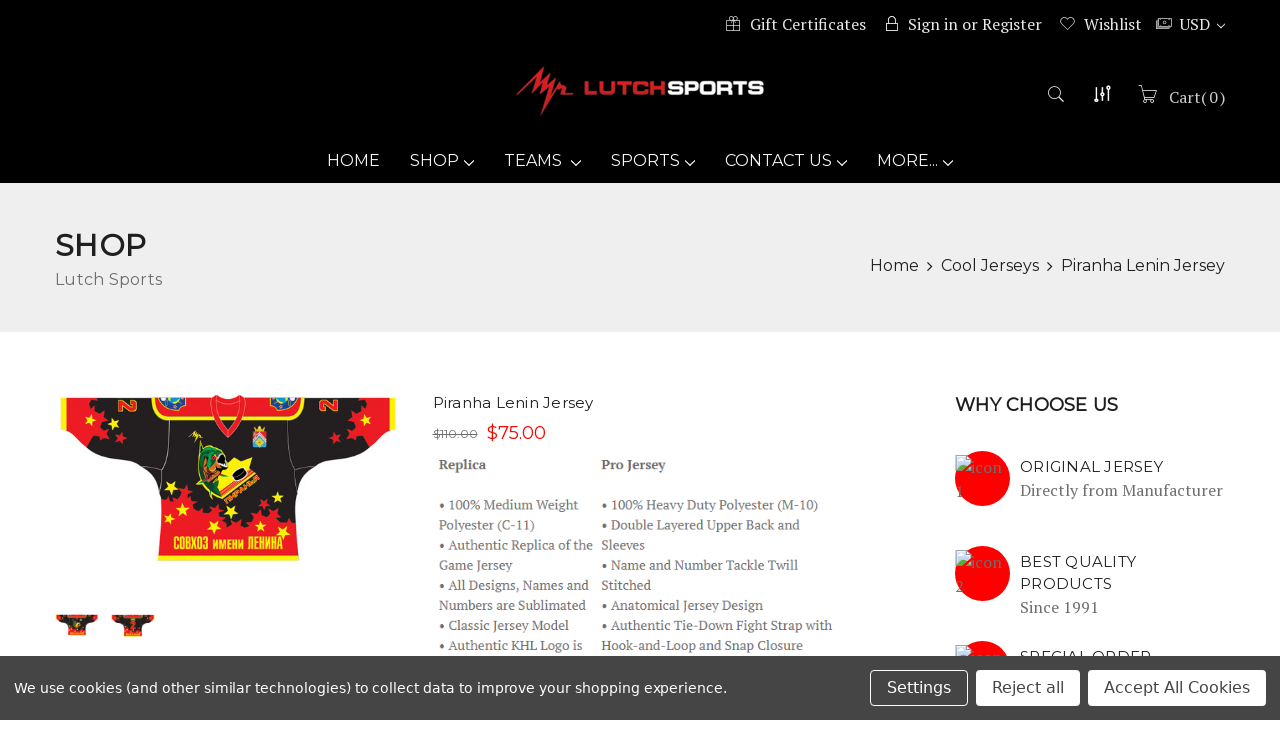

--- FILE ---
content_type: text/html; charset=UTF-8
request_url: https://lutchusa.com/piranha-lenin-jersey
body_size: 30271
content:


<!DOCTYPE html>
<html class="no-js">
    <head>
        <title>Piranha Lenin Jersey - Lutch USA</title>
        <meta property="product:price:amount" content="75" /><meta property="product:price:currency" content="USD" /><meta property="og:price:standard_amount" content="110" /><meta property="og:url" content="https://lutchusa.com/piranha-lenin-jersey" /><meta property="og:site_name" content="Lutch USA" /><meta name="keywords" content="Best Hockey Jerseys Directly from Manufacturer Since 1991 "><link rel='canonical' href='https://lutchusa.com/piranha-lenin-jersey' /><meta name='platform' content='bigcommerce.stencil' /><meta property="og:type" content="product" />
<meta property="og:title" content="Piranha Lenin Jersey" />
<meta property="og:image" content="https://cdn11.bigcommerce.com/s-9piowq55eg/products/341/images/1732/pirlen__32936.1575668925.386.513.JPG?c=2" />
<meta property="og:availability" content="instock" />
<meta property="pinterest:richpins" content="enabled" />
        
         
        <link href="https://cdn11.bigcommerce.com/s-9piowq55eg/product_images/icon-web.jpg?t=1544488318" rel="shortcut icon">
        <meta name="viewport" content="width=device-width, initial-scale=1, maximum-scale=1">
        <link data-stencil-stylesheet href="https://cdn11.bigcommerce.com/s-9piowq55eg/stencil/26e9ca00-888c-013c-1b05-4e6ddaee6ca2/e/3ca37c80-a18d-013e-01c2-420293154a56/css/custom-6d526780-9ee5-013d-24cb-3212bf250e11.css" rel="stylesheet">
        <link data-stencil-stylesheet href="https://cdn11.bigcommerce.com/s-9piowq55eg/stencil/26e9ca00-888c-013c-1b05-4e6ddaee6ca2/e/3ca37c80-a18d-013e-01c2-420293154a56/css/theme-6d526780-9ee5-013d-24cb-3212bf250e11.css" rel="stylesheet">
       
        <style>
            .css-luvqjg {
   
    min-height: 100vh !important;
}
        </style>
        <style type="text/css" media="screen, print">
            @font-face {
                font-family: "Pe-icon-7-stroke";
                src: url("https://cdn11.bigcommerce.com/s-9piowq55eg/stencil/26e9ca00-888c-013c-1b05-4e6ddaee6ca2/e/3ca37c80-a18d-013e-01c2-420293154a56/fonts/Pe-icon-7-stroke.ttf"),
                 url("https://cdn11.bigcommerce.com/s-9piowq55eg/stencil/26e9ca00-888c-013c-1b05-4e6ddaee6ca2/e/3ca37c80-a18d-013e-01c2-420293154a56/fonts/Pe-icon-7-stroke.svg"),
                 url("https://cdn11.bigcommerce.com/s-9piowq55eg/stencil/26e9ca00-888c-013c-1b05-4e6ddaee6ca2/e/3ca37c80-a18d-013e-01c2-420293154a56/fonts/Pe-icon-7-stroke.eot"),
                url("https://cdn11.bigcommerce.com/s-9piowq55eg/stencil/26e9ca00-888c-013c-1b05-4e6ddaee6ca2/e/3ca37c80-a18d-013e-01c2-420293154a56/fonts/Pe-icon-7-stroke.woff");
            }

            @font-face {
                font-family: "FontAwesome";
                src: url("https://cdn11.bigcommerce.com/s-9piowq55eg/stencil/26e9ca00-888c-013c-1b05-4e6ddaee6ca2/e/3ca37c80-a18d-013e-01c2-420293154a56/fonts/fontawesome-webfont.ttf"),
                 url("https://cdn11.bigcommerce.com/s-9piowq55eg/stencil/26e9ca00-888c-013c-1b05-4e6ddaee6ca2/e/3ca37c80-a18d-013e-01c2-420293154a56/fonts/fontawesome-webfont.svg"),
                 url("https://cdn11.bigcommerce.com/s-9piowq55eg/stencil/26e9ca00-888c-013c-1b05-4e6ddaee6ca2/e/3ca37c80-a18d-013e-01c2-420293154a56/fonts/fontawesome-webfont.eot"),
                 url("https://cdn11.bigcommerce.com/s-9piowq55eg/stencil/26e9ca00-888c-013c-1b05-4e6ddaee6ca2/e/3ca37c80-a18d-013e-01c2-420293154a56/fonts/fontawesome-webfont.woff2"),
                url("https://cdn11.bigcommerce.com/s-9piowq55eg/stencil/26e9ca00-888c-013c-1b05-4e6ddaee6ca2/e/3ca37c80-a18d-013e-01c2-420293154a56/fonts/fontawesome-webfont.woff");
            }
        </style>

        <link href="https://fonts.googleapis.com/css?family=Montserrat:400%7CPT%20Serif:400%7CKarla:400%7CDancing%20Script:400&display=swap" rel="stylesheet">
        <script src="https://cdn11.bigcommerce.com/s-9piowq55eg/stencil/26e9ca00-888c-013c-1b05-4e6ddaee6ca2/e/3ca37c80-a18d-013e-01c2-420293154a56/modernizr-custom.js"></script>
        <script src="https://use.fontawesome.com/d23dc1eede.js"></script>
        <!-- Start Tracking Code for analytics_facebook -->

<script data-bc-cookie-consent="4" type="text/plain">
!function(f,b,e,v,n,t,s){if(f.fbq)return;n=f.fbq=function(){n.callMethod?n.callMethod.apply(n,arguments):n.queue.push(arguments)};if(!f._fbq)f._fbq=n;n.push=n;n.loaded=!0;n.version='2.0';n.queue=[];t=b.createElement(e);t.async=!0;t.src=v;s=b.getElementsByTagName(e)[0];s.parentNode.insertBefore(t,s)}(window,document,'script','https://connect.facebook.net/en_US/fbevents.js');

fbq('set', 'autoConfig', 'false', '427642311719385');
fbq('dataProcessingOptions', []);
fbq('init', '427642311719385', {"external_id":"791900ed-ea7a-4e3c-b82e-5481472ec6a8"});
fbq('set', 'agent', 'bigcommerce', '427642311719385');

function trackEvents() {
    var pathName = window.location.pathname;

    fbq('track', 'PageView', {}, "");

    // Search events start -- only fire if the shopper lands on the /search.php page
    if (pathName.indexOf('/search.php') === 0 && getUrlParameter('search_query')) {
        fbq('track', 'Search', {
            content_type: 'product_group',
            content_ids: [],
            search_string: getUrlParameter('search_query')
        });
    }
    // Search events end

    // Wishlist events start -- only fire if the shopper attempts to add an item to their wishlist
    if (pathName.indexOf('/wishlist.php') === 0 && getUrlParameter('added_product_id')) {
        fbq('track', 'AddToWishlist', {
            content_type: 'product_group',
            content_ids: []
        });
    }
    // Wishlist events end

    // Lead events start -- only fire if the shopper subscribes to newsletter
    if (pathName.indexOf('/subscribe.php') === 0 && getUrlParameter('result') === 'success') {
        fbq('track', 'Lead', {});
    }
    // Lead events end

    // Registration events start -- only fire if the shopper registers an account
    if (pathName.indexOf('/login.php') === 0 && getUrlParameter('action') === 'account_created') {
        fbq('track', 'CompleteRegistration', {}, "");
    }
    // Registration events end

    

    function getUrlParameter(name) {
        var cleanName = name.replace(/[\[]/, '\[').replace(/[\]]/, '\]');
        var regex = new RegExp('[\?&]' + cleanName + '=([^&#]*)');
        var results = regex.exec(window.location.search);
        return results === null ? '' : decodeURIComponent(results[1].replace(/\+/g, ' '));
    }
}

if (window.addEventListener) {
    window.addEventListener("load", trackEvents, false)
}
</script>
<noscript><img height="1" width="1" style="display:none" alt="null" src="https://www.facebook.com/tr?id=427642311719385&ev=PageView&noscript=1&a=plbigcommerce1.2&eid="/></noscript>

<!-- End Tracking Code for analytics_facebook -->

<!-- Start Tracking Code for analytics_googleanalytics -->

<script data-bc-cookie-consent="3" type="text/plain" async src="https://www.googletagmanager.com/gtag/js?id=UA-111464606-1"></script>
<script data-bc-cookie-consent="3" type="text/plain">
window.dataLayer = window.dataLayer || [];
function gtag(){dataLayer.push(arguments);}
gtag('js', new Date());
gtag('config', 'UA-111464606-1');

function trackEcommerce() {
    function gaAddTrans(orderID, store, total, tax, shipping, city, state, country, currency, channelInfo) {
        var transaction = {
            id: orderID,
            affiliation: store,
            revenue: total,
            tax: tax,
            shipping: shipping,
            city: city,
            state: state,
            country: country
        };

        if (currency) {
            transaction.currency = currency;
        }

        ga('ecommerce:addTransaction', transaction);
    }
    
    function gaAddItems(orderID, sku, product, variation, price, qty) {
        ga('ecommerce:addItem', {
            id: orderID,
            sku: sku,
            name: product,
            category: variation,
            price: price,
            quantity: qty
        });
    }

    function gaTrackTrans() {
        ga('ecommerce:send');
    }

    function gtagAddTrans(orderID, store, total, tax, shipping, city, state, country, currency, channelInfo) {
        this.transaction = {
            transaction_id: orderID,
            affiliation: store,
            value: total,
            tax: tax,
            shipping: shipping,
            items: []
        };

        if (currency) {
            this.transaction.currency = currency;
        }
    }

    function gtagAddItem(orderID, sku, product, variation, price, qty) {
        this.transaction.items.push({
            id: sku,
            name: product,
            category: variation,
            price: price,
            quantity: qty
        });
    }

    function gtagTrackTrans() {
        gtag('event', 'purchase', this.transaction);        
        this.transaction = null;
    }

    if (typeof gtag === 'function') {
        this._addTrans = gtagAddTrans;
        this._addItem = gtagAddItem;
        this._trackTrans = gtagTrackTrans;
    } else if (typeof ga === 'function') {
        this._addTrans = gaAddTrans;
        this._addItem = gaAddItems;
        this._trackTrans = gaTrackTrans;
    }
}

var pageTracker = new trackEcommerce();

</script>  

<!-- End Tracking Code for analytics_googleanalytics -->

<!-- Start Tracking Code for analytics_siteverification -->

<meta name="google-site-verification" content="FASVmCFIg_HRflKydIoy7DrHvi4TFyQhvr6bCeYzX0k" />

<!-- End Tracking Code for analytics_siteverification -->


<script type="text/javascript" src="https://checkout-sdk.bigcommerce.com/v1/loader.js" defer ></script>
<script>window.consentManagerStoreConfig = function () { return {"storeName":"Lutch USA","privacyPolicyUrl":"","writeKey":null,"improvedConsentManagerEnabled":true,"AlwaysIncludeScriptsWithConsentTag":true}; };</script>
<script type="text/javascript" src="https://cdn11.bigcommerce.com/shared/js/bodl-consent-32a446f5a681a22e8af09a4ab8f4e4b6deda6487.js" integrity="sha256-uitfaufFdsW9ELiQEkeOgsYedtr3BuhVvA4WaPhIZZY=" crossorigin="anonymous" defer></script>
<script type="text/javascript" src="https://cdn11.bigcommerce.com/shared/js/storefront/consent-manager-config-3013a89bb0485f417056882e3b5cf19e6588b7ba.js" defer></script>
<script type="text/javascript" src="https://cdn11.bigcommerce.com/shared/js/storefront/consent-manager-08633fe15aba542118c03f6d45457262fa9fac88.js" defer></script>
<script type="text/javascript">
var BCData = {"product_attributes":{"sku":null,"upc":null,"mpn":null,"gtin":null,"weight":null,"base":true,"image":null,"stock":null,"instock":true,"stock_message":null,"purchasable":true,"purchasing_message":null,"call_for_price_message":null,"price":{"without_tax":{"formatted":"$75.00","value":75,"currency":"USD"},"tax_label":"Tax","sale_price_without_tax":{"formatted":"$75.00","value":75,"currency":"USD"},"non_sale_price_without_tax":{"formatted":"$110.00","value":110,"currency":"USD"},"rrp_without_tax":{"formatted":"$110.00","value":110,"currency":"USD"},"saved":{"formatted":"$35.00","value":35,"currency":"USD"}}}};
</script>

<script nonce="">
(function () {
    var xmlHttp = new XMLHttpRequest();

    xmlHttp.open('POST', 'https://bes.gcp.data.bigcommerce.com/nobot');
    xmlHttp.setRequestHeader('Content-Type', 'application/json');
    xmlHttp.send('{"store_id":"1000325173","timezone_offset":"-7.0","timestamp":"2026-01-24T15:37:08.48624800Z","visit_id":"0294d385-da92-418a-8d3a-5428ea629673","channel_id":1}');
})();
</script>

        

        
        
        
        
        <!-- snippet location htmlhead -->
    </head>
    <body class="simple-page-template  has-newsletter-popup">
        <!-- snippet location header -->
        <div class="icons-svg-sprite"><svg xmlns="http://www.w3.org/2000/svg"><defs> <path id="stumbleupon-path-1" d="M0,0.0749333333 L31.9250667,0.0749333333 L31.9250667,31.984 L0,31.984"/> </defs><symbol viewBox="0 0 24 24" id="icon-add"><path d="M19 13h-6v6h-2v-6H5v-2h6V5h2v6h6v2z"/></symbol><symbol viewBox="0 0 36 36" id="icon-arrow-down"> <path d="M16.5 6v18.26l-8.38-8.38-2.12 2.12 12 12 12-12-2.12-2.12-8.38 8.38v-18.26h-3z"/> </symbol><symbol viewBox="0 0 12 8" id="icon-chevron-down"><path d="M6 6.174l5.313-4.96.23-.214.457.427-.23.214-5.51 5.146L6.03 7 6 6.972 5.97 7l-.23-.214L.23 1.64 0 1.428.458 1l.23.214L6 6.174z" stroke-linecap="square" fill-rule="evenodd"/></symbol><symbol viewBox="0 0 24 24" id="icon-chevron-left"><path d="M15.41 7.41L14 6l-6 6 6 6 1.41-1.41L10.83 12z"/></symbol><symbol viewBox="0 0 24 24" id="icon-chevron-right"><path d="M10 6L8.59 7.41 13.17 12l-4.58 4.59L10 18l6-6z"/></symbol><symbol viewBox="0 0 24 24" id="icon-close"><path d="M19 6.41L17.59 5 12 10.59 6.41 5 5 6.41 10.59 12 5 17.59 6.41 19 12 13.41 17.59 19 19 17.59 13.41 12z"/></symbol><symbol viewBox="0 0 28 28" id="icon-envelope"> <path d="M0 23.5v-12.406q0.688 0.766 1.578 1.359 5.656 3.844 7.766 5.391 0.891 0.656 1.445 1.023t1.477 0.75 1.719 0.383h0.031q0.797 0 1.719-0.383t1.477-0.75 1.445-1.023q2.656-1.922 7.781-5.391 0.891-0.609 1.563-1.359v12.406q0 1.031-0.734 1.766t-1.766 0.734h-23q-1.031 0-1.766-0.734t-0.734-1.766zM0 6.844q0-1.219 0.648-2.031t1.852-0.812h23q1.016 0 1.758 0.734t0.742 1.766q0 1.234-0.766 2.359t-1.906 1.922q-5.875 4.078-7.313 5.078-0.156 0.109-0.664 0.477t-0.844 0.594-0.812 0.508-0.898 0.422-0.781 0.141h-0.031q-0.359 0-0.781-0.141t-0.898-0.422-0.812-0.508-0.844-0.594-0.664-0.477q-1.422-1-4.094-2.852t-3.203-2.227q-0.969-0.656-1.828-1.805t-0.859-2.133z"/> </symbol><symbol viewBox="0 0 32 32" id="icon-facebook"> <path d="M2.428 0.41c-0.936 0-1.695 0.753-1.695 1.682v27.112c0 0.929 0.759 1.682 1.695 1.682h14.709v-11.802h-4.002v-4.599h4.002v-3.392c0-3.936 2.423-6.080 5.961-6.080 1.695 0 3.152 0.125 3.576 0.181v4.114l-2.454 0.001c-1.924 0-2.297 0.907-2.297 2.239v2.937h4.59l-0.598 4.599h-3.992v11.802h7.826c0.936 0 1.695-0.753 1.695-1.682v-27.112c0-0.929-0.759-1.682-1.695-1.682h-27.321z"/> </symbol><symbol viewBox="0 0 20 28" id="icon-google"> <path d="M1.734 21.156q0-1.266 0.695-2.344t1.852-1.797q2.047-1.281 6.312-1.563-0.5-0.641-0.742-1.148t-0.242-1.148q0-0.625 0.328-1.328-0.719 0.063-1.062 0.063-2.312 0-3.898-1.508t-1.586-3.82q0-1.281 0.562-2.484t1.547-2.047q1.188-1.031 2.844-1.531t3.406-0.5h6.516l-2.141 1.375h-2.063q1.172 0.984 1.766 2.078t0.594 2.5q0 1.125-0.383 2.023t-0.93 1.453-1.086 1.016-0.922 0.961-0.383 1.031q0 0.562 0.5 1.102t1.203 1.062 1.414 1.148 1.211 1.625 0.5 2.219q0 1.422-0.766 2.703-1.109 1.906-3.273 2.805t-4.664 0.898q-2.063 0-3.852-0.648t-2.695-2.148q-0.562-0.922-0.562-2.047zM4.641 20.438q0 0.875 0.367 1.594t0.953 1.18 1.359 0.781 1.563 0.453 1.586 0.133q0.906 0 1.742-0.203t1.547-0.609 1.141-1.141 0.43-1.703q0-0.391-0.109-0.766t-0.227-0.656-0.422-0.648-0.461-0.547-0.602-0.539-0.57-0.453-0.648-0.469-0.57-0.406q-0.25-0.031-0.766-0.031-0.828 0-1.633 0.109t-1.672 0.391-1.516 0.719-1.070 1.164-0.422 1.648zM6.297 4.906q0 0.719 0.156 1.523t0.492 1.609 0.812 1.445 1.172 1.047 1.508 0.406q0.578 0 1.211-0.258t1.023-0.68q0.828-0.875 0.828-2.484 0-0.922-0.266-1.961t-0.75-2.016-1.313-1.617-1.828-0.641q-0.656 0-1.289 0.305t-1.039 0.82q-0.719 0.922-0.719 2.5z"/> </symbol><symbol viewBox="0 0 32 32" id="icon-instagram"> <path d="M25.522709,13.5369502 C25.7256898,14.3248434 25.8455558,15.1480745 25.8455558,15.9992932 C25.8455558,21.4379334 21.4376507,25.8455558 15.9998586,25.8455558 C10.5623493,25.8455558 6.15416148,21.4379334 6.15416148,15.9992932 C6.15416148,15.1480745 6.27459295,14.3248434 6.4775737,13.5369502 L3.6915357,13.5369502 L3.6915357,27.0764447 C3.6915357,27.7552145 4.24280653,28.3062027 4.92355534,28.3062027 L27.0764447,28.3062027 C27.7571935,28.3062027 28.3084643,27.7552145 28.3084643,27.0764447 L28.3084643,13.5369502 L25.522709,13.5369502 Z M27.0764447,3.6915357 L23.384909,3.6915357 C22.7050083,3.6915357 22.1543028,4.24280653 22.1543028,4.92214183 L22.1543028,8.61509104 C22.1543028,9.29442633 22.7050083,9.84569717 23.384909,9.84569717 L27.0764447,9.84569717 C27.7571935,9.84569717 28.3084643,9.29442633 28.3084643,8.61509104 L28.3084643,4.92214183 C28.3084643,4.24280653 27.7571935,3.6915357 27.0764447,3.6915357 Z M9.84597988,15.9992932 C9.84597988,19.3976659 12.6009206,22.1537374 15.9998586,22.1537374 C19.3987967,22.1537374 22.1543028,19.3976659 22.1543028,15.9992932 C22.1543028,12.6003551 19.3987967,9.84569717 15.9998586,9.84569717 C12.6009206,9.84569717 9.84597988,12.6003551 9.84597988,15.9992932 Z M3.6915357,31.9997173 C1.65296441,31.9997173 0,30.3461875 0,28.3062027 L0,3.6915357 C0,1.6526817 1.65296441,0 3.6915357,0 L28.3084643,0 C30.3473183,0 32,1.6526817 32,3.6915357 L32,28.3062027 C32,30.3461875 30.3473183,31.9997173 28.3084643,31.9997173 L3.6915357,31.9997173 Z" id="instagram-Imported-Layers" sketch:type="MSShapeGroup"/> </symbol><symbol viewBox="0 0 24 24" id="icon-keyboard-arrow-down"><path d="M7.41 7.84L12 12.42l4.59-4.58L18 9.25l-6 6-6-6z"/></symbol><symbol viewBox="0 0 24 24" id="icon-keyboard-arrow-up"><path d="M7.41 15.41L12 10.83l4.59 4.58L18 14l-6-6-6 6z"/></symbol><symbol viewBox="0 0 32 32" id="icon-linkedin"> <path d="M27.2684444,27.2675556 L22.5226667,27.2675556 L22.5226667,19.8408889 C22.5226667,18.0702222 22.4924444,15.792 20.0568889,15.792 C17.5866667,15.792 17.2097778,17.7217778 17.2097778,19.7146667 L17.2097778,27.2675556 L12.4693333,27.2675556 L12.4693333,11.9964444 L17.0186667,11.9964444 L17.0186667,14.0844444 L17.0844444,14.0844444 C17.7173333,12.8835556 19.2657778,11.6177778 21.5742222,11.6177778 C26.3804444,11.6177778 27.2684444,14.7795556 27.2684444,18.8924444 L27.2684444,27.2675556 L27.2684444,27.2675556 Z M7.11822222,9.91022222 C5.59377778,9.91022222 4.36444444,8.67733333 4.36444444,7.15733333 C4.36444444,5.63822222 5.59377778,4.40533333 7.11822222,4.40533333 C8.63644444,4.40533333 9.86844444,5.63822222 9.86844444,7.15733333 C9.86844444,8.67733333 8.63644444,9.91022222 7.11822222,9.91022222 L7.11822222,9.91022222 Z M4.74133333,11.9964444 L9.49244444,11.9964444 L9.49244444,27.2675556 L4.74133333,27.2675556 L4.74133333,11.9964444 Z M29.632,0 L2.36,0 C1.05777778,0 0,1.03288889 0,2.30755556 L0,29.6906667 C0,30.9653333 1.05777778,32 2.36,32 L29.632,32 C30.9368889,32 31.9991111,30.9653333 31.9991111,29.6906667 L31.9991111,2.30755556 C31.9991111,1.03288889 30.9368889,0 29.632,0 L29.632,0 Z" id="linkedin-Fill-4"/> </symbol><symbol viewBox="0 0 70 32" id="icon-logo-american-express"> <path d="M69.102 17.219l0.399 9.094c-0.688 0.313-3.285 1.688-4.26 1.688h-4.788v-0.656c-0.546 0.438-1.549 0.656-2.467 0.656h-15.053v-2.466c0-0.344-0.057-0.344-0.345-0.344h-0.257v2.81h-4.961v-2.924c-0.832 0.402-1.749 0.402-2.581 0.402h-0.544v2.523h-6.050l-1.434-1.656-1.577 1.656h-9.72v-10.781h9.892l1.405 1.663 1.548-1.663h6.652c0.775 0 2.037 0.115 2.581 0.66v-0.66h5.936c0.602 0 1.749 0.115 2.523 0.66v-0.66h8.946v0.66c0.516-0.43 1.433-0.66 2.265-0.66h4.988v0.66c0.546-0.372 1.32-0.66 2.323-0.66h4.578zM34.905 23.871c1.577 0 3.183-0.43 3.183-2.581 0-2.093-1.635-2.523-3.069-2.523h-5.878l-2.38 2.523-2.236-2.523h-7.427v7.67h7.312l2.351-2.509 2.266 2.509h3.556v-2.566h2.322zM46.001 23.556c-0.172-0.23-0.487-0.516-0.946-0.66 0.516-0.172 1.318-0.832 1.318-2.036 0-0.889-0.315-1.377-0.917-1.721-0.602-0.315-1.319-0.372-2.266-0.372h-4.215v7.67h1.864v-2.796h1.978c0.66 0 1.032 0.058 1.319 0.344 0.316 0.373 0.316 1.032 0.316 1.548v0.903h1.836v-1.477c0-0.688-0.058-1.032-0.288-1.405zM53.571 20.373v-1.605h-6.136v7.67h6.136v-1.563h-4.33v-1.549h4.244v-1.548h-4.244v-1.405h4.33zM58.245 26.438c1.864 0 2.926-0.759 2.926-2.393 0-0.774-0.23-1.262-0.545-1.664-0.459-0.372-1.119-0.602-2.151-0.602h-1.004c-0.258 0-0.487-0.057-0.717-0.115-0.201-0.086-0.373-0.258-0.373-0.545 0-0.258 0.058-0.43 0.287-0.602 0.143-0.115 0.373-0.115 0.717-0.115h3.383v-1.634h-3.671c-1.978 0-2.638 1.204-2.638 2.294 0 2.438 2.151 2.322 3.842 2.38 0.344 0 0.544 0.058 0.66 0.173 0.115 0.086 0.23 0.315 0.23 0.544 0 0.201-0.115 0.373-0.23 0.488-0.173 0.115-0.373 0.172-0.717 0.172h-3.555v1.62h3.555zM65.442 26.439c1.864 0 2.924-0.76 2.924-2.394 0-0.774-0.229-1.262-0.544-1.664-0.459-0.372-1.119-0.602-2.151-0.602h-1.003c-0.258 0-0.488-0.057-0.718-0.115-0.201-0.086-0.373-0.258-0.373-0.545 0-0.258 0.115-0.43 0.287-0.602 0.144-0.115 0.373-0.115 0.717-0.115h3.383v-1.634h-3.671c-1.921 0-2.638 1.204-2.638 2.294 0 2.438 2.151 2.322 3.842 2.38 0.344 0 0.544 0.058 0.66 0.174 0.115 0.086 0.229 0.315 0.229 0.544 0 0.201-0.114 0.373-0.229 0.488s-0.373 0.172-0.717 0.172h-3.556v1.62h3.556zM43.966 20.518c0.23 0.115 0.373 0.344 0.373 0.659 0 0.344-0.143 0.602-0.373 0.774-0.287 0.115-0.545 0.115-0.889 0.115l-2.237 0.058v-1.749h2.237c0.344 0 0.659 0 0.889 0.143zM36.108 8.646c-0.287 0.172-0.544 0.172-0.918 0.172h-2.265v-1.692h2.265c0.316 0 0.688 0 0.918 0.114 0.23 0.144 0.344 0.374 0.344 0.718 0 0.315-0.114 0.602-0.344 0.689zM50.789 6.839l1.262 3.039h-2.523zM30.775 25.792l-2.838-3.183 2.838-3.011v6.193zM35.019 20.373c0.66 0 1.090 0.258 1.090 0.918s-0.43 1.032-1.090 1.032h-2.437v-1.95h2.437zM5.773 9.878l1.291-3.039 1.262 3.039h-2.552zM18.905 20.372l4.616 0 2.036 2.237-2.093 2.265h-4.559v-1.549h4.071v-1.548h-4.071v-1.405zM19.077 13.376l-0.545 1.377h-3.24l-0.546-1.319v1.319h-6.222l-0.66-1.749h-1.577l-0.717 1.749h-5.572l2.389-5.649 2.237-5.104h4.789l0.659 1.262v-1.262h5.591l1.262 2.724 1.233-2.724h17.835c0.832 0 1.548 0.143 2.093 0.602v-0.602h4.903v0.602c0.803-0.459 1.864-0.602 3.068-0.602h7.082l0.66 1.262v-1.262h5.218l0.775 1.262v-1.262h5.103v10.753h-5.161l-1.003-1.635v1.635h-6.423l-0.717-1.749h-1.577l-0.717 1.749h-3.355c-1.318 0-2.294-0.316-2.954-0.659v0.659h-7.971v-2.466c0-0.344-0.057-0.402-0.286-0.402h-0.258v2.867h-15.398v-1.377zM43.363 6.409c-0.832 0.831-0.975 1.864-1.004 3.011 0 1.377 0.344 2.266 0.947 2.925 0.659 0.66 1.806 0.86 2.695 0.86h2.151l0.716-1.692h3.843l0.717 1.692h3.727v-5.763l3.47 5.763h2.638v-7.684h-1.892v5.333l-3.24-5.333h-2.839v7.254l-3.096-7.254h-2.724l-2.638 6.050h-0.832c-0.487 0-1.003-0.115-1.262-0.373-0.344-0.402-0.488-1.004-0.488-1.836 0-0.803 0.144-1.405 0.488-1.748 0.373-0.316 0.774-0.431 1.434-0.431h1.749v-1.663h-1.749c-1.262 0-2.265 0.286-2.81 0.889zM39.579 5.52v7.684h1.863v-7.684h-1.863zM31.12 5.52l-0 7.685h1.806v-2.781h1.979c0.66 0 1.090 0.057 1.376 0.315 0.316 0.401 0.258 1.061 0.258 1.491v0.975h1.892v-1.519c0-0.66-0.057-1.004-0.344-1.377-0.172-0.229-0.487-0.488-0.889-0.659 0.516-0.23 1.319-0.832 1.319-2.036 0-0.889-0.373-1.377-0.976-1.75-0.602-0.344-1.262-0.344-2.208-0.344h-4.215zM23.636 5.521v7.685h6.165v-1.577h-4.301v-1.549h4.244v-1.577h-4.244v-1.377h4.301v-1.606h-6.165zM16.124 13.205h1.577l2.695-6.021v6.021h1.864v-7.684h-3.011l-2.265 5.219-2.409-5.219h-2.953v7.254l-3.154-7.254h-2.724l-3.297 7.684h1.978l0.688-1.692h3.871l0.688 1.692h3.756v-6.021z"/> </symbol><symbol viewBox="0 0 95 32" id="icon-logo-discover"> <path d="M50.431 8.059c4.546 0 8.092 3.49 8.092 7.936 0 4.471-3.571 7.961-8.093 7.961-4.638 0-8.115-3.444-8.115-8.051 0-4.334 3.635-7.845 8.115-7.845zM4.362 8.345c4.811 0 8.168 3.133 8.168 7.64 0 2.247-1.028 4.422-2.761 5.864-1.461 1.214-3.126 1.761-5.429 1.761h-4.339v-15.265h4.362zM7.832 19.81c1.027-0.912 1.639-2.379 1.639-3.847 0-1.464-0.612-2.882-1.639-3.798-0.984-0.892-2.146-1.235-4.065-1.235h-0.797v10.096h0.797c1.919 0 3.127-0.367 4.065-1.216zM13.9 23.611v-15.265h2.965v15.265h-2.965zM24.123 14.201c3.378 1.238 4.379 2.338 4.379 4.764 0 2.952-2.166 5.015-5.247 5.015-2.261 0-3.904-0.896-5.271-2.907l1.914-1.856c0.685 1.328 1.825 2.036 3.24 2.036 1.325 0 2.308-0.915 2.308-2.152 0-0.641-0.298-1.189-0.891-1.578-0.297-0.187-0.889-0.46-2.054-0.87-2.784-1.010-3.742-2.085-3.742-4.192 0-2.493 2.055-4.371 4.745-4.371 1.667 0 3.196 0.571 4.473 1.696l-1.549 2.033c-0.778-0.867-1.508-1.233-2.398-1.233-1.28 0-2.213 0.732-2.213 1.694 0 0.821 0.525 1.258 2.307 1.921zM29.438 15.986c0-4.436 3.605-7.985 8.101-7.985 1.278 0 2.352 0.273 3.653 0.935v3.504c-1.233-1.213-2.308-1.717-3.72-1.717-2.787 0-4.976 2.313-4.976 5.241 0 3.092 2.123 5.267 5.112 5.267 1.347 0 2.397-0.48 3.585-1.671v3.504c-1.347 0.638-2.443 0.892-3.72 0.892-4.519 0-8.034-3.478-8.034-7.97zM65.239 18.601l4.11-10.254h3.216l-6.573 15.655h-1.596l-6.46-15.655h3.24zM73.914 23.612v-15.265h8.418v2.585h-5.453v3.388h5.244v2.585h-5.244v4.123h5.453v2.584h-8.418zM94.081 12.852c0 2.336-1.23 3.87-3.469 4.329l4.794 6.43h-3.651l-4.105-6.135h-0.388v6.135h-2.969v-15.265h4.404c3.425 0 5.384 1.645 5.384 4.506zM88.125 15.372c1.9 0 2.903-0.827 2.903-2.359 0-1.486-1.004-2.266-2.856-2.266h-0.911v4.626h0.863z"/> </symbol><symbol viewBox="0 0 54 32" id="icon-logo-mastercard"> <path d="M48.366 15.193c0.6 0 0.9 0.437 0.9 1.282 0 1.281-0.546 2.209-1.337 2.209-0.6 0-0.9-0.436-0.9-1.31 0-1.281 0.573-2.182 1.337-2.182zM38.276 18.275c0-0.655 0.491-1.009 1.472-1.009 0.109 0 0.191 0.027 0.382 0.027-0.027 0.982-0.545 1.636-1.227 1.636-0.382 0-0.628-0.245-0.628-0.655zM26.278 15.848c0 0.082-0 0.192-0 0.327h-1.909c0.164-0.763 0.545-1.173 1.091-1.173 0.518 0 0.818 0.3 0.818 0.845zM38.060 0.002c8.838 0 16.003 7.165 16.003 16.002s-7.165 15.999-16.003 15.999c-3.834 0-7.324-1.344-10.080-3.594 2.102-2.031 3.707-4.567 4.568-7.44h-1.33c-0.833 2.553-2.297 4.807-4.199 6.627-1.892-1.816-3.342-4.078-4.172-6.62h-1.33c0.858 2.856 2.435 5.401 4.521 7.432-2.749 2.219-6.223 3.594-10.036 3.594-8.837 0-16.002-7.163-16.002-15.999s7.164-16.001 16.002-16.001c3.814 0 7.287 1.377 10.036 3.603-2.087 2.023-3.664 4.568-4.521 7.424h1.33c0.83-2.542 2.28-4.804 4.172-6.607 1.903 1.808 3.367 4.060 4.199 6.614h1.33c-0.861-2.872-2.466-5.413-4.568-7.443 2.757-2.249 6.246-3.592 10.080-3.592zM7.217 20.213h1.691l1.336-8.044h-2.672l-1.637 4.99-0.082-4.99h-2.454l-1.336 8.044h1.582l1.037-6.135 0.136 6.135h1.173l2.209-6.189zM14.47 19.477l0.054-0.408 0.382-2.318c0.109-0.736 0.136-0.982 0.136-1.309 0-1.254-0.791-1.909-2.263-1.909-0.627 0-1.2 0.082-2.045 0.327l-0.246 1.473 0.163-0.028 0.246-0.081c0.382-0.109 0.928-0.164 1.418-0.164 0.79 0 1.091 0.164 1.091 0.6 0 0.109 0 0.191-0.055 0.409-0.273-0.027-0.518-0.054-0.709-0.054-1.909 0-2.999 0.927-2.999 2.536 0 1.064 0.627 1.773 1.554 1.773 0.791 0 1.364-0.246 1.8-0.791l-0.027 0.682h1.418l0.027-0.164 0.027-0.246zM17.988 16.314c-0.736-0.327-0.819-0.409-0.819-0.709 0-0.355 0.3-0.519 0.845-0.519 0.328 0 0.791 0.028 1.227 0.082l0.246-1.5c-0.436-0.082-1.118-0.137-1.5-0.137-1.909 0-2.59 1.009-2.563 2.208 0 0.818 0.382 1.391 1.282 1.828 0.709 0.327 0.818 0.436 0.818 0.709 0 0.409-0.3 0.6-0.982 0.6-0.518 0-0.982-0.082-1.527-0.245l-0.246 1.5 0.082 0.027 0.3 0.054c0.109 0.027 0.246 0.055 0.464 0.055 0.382 0.054 0.709 0.054 0.928 0.054 1.8 0 2.645-0.682 2.645-2.181 0-0.9-0.354-1.418-1.2-1.828zM21.75 18.741c-0.409 0-0.573-0.136-0.573-0.464 0-0.082 0-0.164 0.027-0.273l0.463-2.726h0.873l0.218-1.609h-0.873l0.191-0.982h-1.691l-0.737 4.472-0.082 0.518-0.109 0.654c-0.027 0.191-0.055 0.409-0.055 0.573 0 0.954 0.491 1.445 1.364 1.445 0.382 0 0.764-0.055 1.227-0.218l0.218-1.445c-0.109 0.054-0.273 0.054-0.464 0.054zM25.732 18.851c-0.982 0-1.5-0.381-1.5-1.145 0-0.055 0-0.109 0.027-0.191h3.382c0.163-0.682 0.218-1.145 0.218-1.636 0-1.446-0.9-2.373-2.318-2.373-1.718 0-2.973 1.663-2.973 3.899 0 1.936 0.982 2.945 2.89 2.945 0.628 0 1.173-0.082 1.773-0.273l0.273-1.636c-0.6 0.3-1.145 0.409-1.773 0.409zM31.158 15.524h0.109c0.164-0.79 0.382-1.363 0.655-1.881l-0.055-0.027h-0.164c-0.573 0-0.9 0.273-1.418 1.064l0.164-1.009h-1.554l-1.064 6.544h1.718c0.627-4.008 0.791-4.69 1.609-4.69zM36.122 20.133l0.3-1.827c-0.545 0.273-1.036 0.409-1.445 0.409-1.009 0-1.609-0.737-1.609-1.963 0-1.773 0.9-3.027 2.182-3.027 0.491 0 0.928 0.136 1.528 0.436l0.3-1.745c-0.163-0.054-0.218-0.082-0.436-0.163l-0.682-0.164c-0.218-0.054-0.491-0.082-0.791-0.082-2.263 0-3.845 2.018-3.845 4.88 0 2.155 1.146 3.491 3 3.491 0.463 0 0.872-0.082 1.5-0.246zM41.521 19.069l0.355-2.318c0.136-0.736 0.136-0.982 0.136-1.309 0-1.254-0.763-1.909-2.236-1.909-0.627 0-1.2 0.082-2.045 0.327l-0.246 1.473 0.164-0.028 0.218-0.081c0.382-0.109 0.955-0.164 1.446-0.164 0.791 0 1.091 0.164 1.091 0.6 0 0.109-0.027 0.191-0.082 0.409-0.246-0.027-0.491-0.054-0.682-0.054-1.909 0-3 0.927-3 2.536 0 1.064 0.627 1.773 1.555 1.773 0.791 0 1.363-0.246 1.8-0.791l-0.028 0.682h1.418v-0.164l0.027-0.246 0.054-0.327zM43.648 20.214c0.627-4.008 0.791-4.69 1.608-4.69h0.109c0.164-0.79 0.382-1.363 0.655-1.881l-0.055-0.027h-0.164c-0.572 0-0.9 0.273-1.418 1.064l0.164-1.009h-1.554l-1.037 6.544h1.691zM48.829 20.214l1.608 0 1.309-8.044h-1.691l-0.382 2.291c-0.464-0.6-0.955-0.9-1.637-0.9-1.5 0-2.782 1.854-2.782 4.035 0 1.636 0.818 2.7 2.073 2.7 0.627 0 1.118-0.218 1.582-0.709zM11.306 18.279c0-0.655 0.492-1.009 1.447-1.009 0.136 0 0.218 0.027 0.382 0.027-0.027 0.982-0.518 1.636-1.228 1.636-0.382 0-0.6-0.245-0.6-0.655z"/> </symbol><symbol viewBox="0 0 57 32" id="icon-logo-paypal"> <path d="M47.11 10.477c2.211-0.037 4.633 0.618 4.072 3.276l-1.369 6.263h-3.159l0.211-0.947c-1.72 1.712-6.038 1.821-5.335-2.111 0.491-2.294 2.878-3.023 6.423-3.023 0.246-1.020-0.457-1.274-1.65-1.238s-2.633 0.437-3.089 0.655l0.281-2.293c0.913-0.182 2.106-0.583 3.615-0.583zM47.32 16.885c0.069-0.291 0.106-0.547 0.176-0.838h-0.773c-0.596 0-1.579 0.146-1.931 0.765-0.456 0.728 0.177 1.348 0.878 1.311 0.807-0.037 1.474-0.401 1.65-1.238zM53.883 8h3.242l-2.646 12.016h-3.209zM39.142 8.037c1.689 0 3.729 1.274 3.131 4.077-0.528 2.476-2.498 3.933-4.89 3.933h-2.428l-0.879 3.969h-3.412l2.603-11.979h5.874zM39.037 12.114c0.211-0.911-0.317-1.638-1.197-1.638h-1.689l-0.704 3.277h1.583c0.88 0 1.795-0.728 2.006-1.638zM16.346 10.476c2.184-0.037 4.611 0.618 4.056 3.276l-1.352 6.262h-3.155l0.208-0.947c-1.664 1.712-5.929 1.821-5.235-2.111 0.486-2.294 2.844-3.023 6.345-3.023 0.208-1.020-0.485-1.274-1.664-1.238s-2.601 0.437-3.017 0.655l0.277-2.293c0.867-0.182 2.046-0.583 3.537-0.583zM16.589 16.885c0.035-0.291 0.104-0.547 0.173-0.838h-0.797c-0.555 0-1.525 0.146-1.872 0.765-0.451 0.728 0.138 1.348 0.832 1.311 0.797-0.037 1.491-0.401 1.664-1.238zM28.528 10.648l3.255-0-7.496 13.351h-3.528l2.306-3.925-1.289-9.426h3.156l0.508 5.579zM8.499 8.036c1.728 0 3.738 1.274 3.139 4.077-0.529 2.476-2.504 3.933-4.867 3.933h-2.468l-0.847 3.969h-3.456l2.609-11.979h5.89zM8.393 12.114c0.247-0.911-0.317-1.638-1.164-1.638h-1.693l-0.741 3.277h1.623c0.882 0 1.763-0.728 1.975-1.638z"/> </symbol><symbol viewBox="0 0 49 32" id="icon-logo-visa"> <path d="M14.059 10.283l4.24-0-6.302 15.472-4.236 0.003-3.259-12.329c2.318 0.952 4.379 3.022 5.219 5.275l0.42 2.148zM17.416 25.771l2.503-15.501h4.001l-2.503 15.501h-4.002zM31.992 16.494c2.31 1.106 3.375 2.444 3.362 4.211-0.032 3.217-2.765 5.295-6.97 5.295-1.796-0.020-3.526-0.394-4.459-0.826l0.56-3.469 0.515 0.246c1.316 0.579 2.167 0.814 3.769 0.814 1.151 0 2.385-0.476 2.396-1.514 0.007-0.679-0.517-1.165-2.077-1.924-1.518-0.74-3.53-1.983-3.505-4.211 0.024-3.012 2.809-5.116 6.765-5.116 1.55 0 2.795 0.339 3.586 0.651l-0.542 3.36-0.359-0.178c-0.74-0.314-1.687-0.617-2.995-0.595-1.568 0-2.293 0.689-2.293 1.333-0.010 0.728 0.848 1.204 2.246 1.923zM46.199 10.285l3.239 15.49h-3.714s-0.368-1.782-0.488-2.322c-0.583 0-4.667-0.008-5.125-0.008-0.156 0.42-0.841 2.331-0.841 2.331h-4.205l5.944-14.205c0.419-1.011 1.138-1.285 2.097-1.285h3.093zM41.263 20.274c0.781 0 2.698 0 3.322 0-0.159-0.775-0.927-4.474-0.927-4.474l-0.27-1.337c-0.202 0.581-0.554 1.52-0.531 1.479 0 0-1.262 3.441-1.594 4.332zM9.723 18.702c-1.648-4.573-5.284-6.991-9.723-8.109l0.053-0.322h6.453c0.87 0.034 1.573 0.326 1.815 1.308z"/> </symbol><symbol viewBox="0 0 34 32" id="icon-pinterest"> <path d="M1.356 15.647c0 6.24 3.781 11.6 9.192 13.957-0.043-1.064-0.008-2.341 0.267-3.499 0.295-1.237 1.976-8.303 1.976-8.303s-0.491-0.973-0.491-2.411c0-2.258 1.319-3.945 2.962-3.945 1.397 0 2.071 1.041 2.071 2.288 0 1.393-0.895 3.477-1.356 5.408-0.385 1.616 0.817 2.935 2.424 2.935 2.909 0 4.869-3.708 4.869-8.101 0-3.34-2.267-5.839-6.39-5.839-4.658 0-7.56 3.447-7.56 7.297 0 1.328 0.394 2.264 1.012 2.989 0.284 0.333 0.324 0.467 0.221 0.849-0.074 0.28-0.243 0.955-0.313 1.223-0.102 0.386-0.417 0.524-0.769 0.381-2.145-0.869-3.145-3.201-3.145-5.822 0-4.329 3.679-9.519 10.975-9.519 5.863 0 9.721 4.21 9.721 8.729 0 5.978-3.349 10.443-8.285 10.443-1.658 0-3.217-0.889-3.751-1.899 0 0-0.892 3.511-1.080 4.189-0.325 1.175-0.963 2.349-1.546 3.264 1.381 0.405 2.84 0.625 4.352 0.625 8.48 0 15.355-6.822 15.355-15.238s-6.876-15.238-15.355-15.238c-8.48 0-15.356 6.822-15.356 15.238z"/> </symbol><symbol viewBox="0 0 26 28" id="icon-print"> <path d="M0 21.5v-6.5q0-1.234 0.883-2.117t2.117-0.883h1v-8.5q0-0.625 0.438-1.062t1.062-0.438h10.5q0.625 0 1.375 0.313t1.188 0.75l2.375 2.375q0.438 0.438 0.75 1.188t0.313 1.375v4h1q1.234 0 2.117 0.883t0.883 2.117v6.5q0 0.203-0.148 0.352t-0.352 0.148h-3.5v2.5q0 0.625-0.438 1.062t-1.062 0.438h-15q-0.625 0-1.062-0.438t-0.438-1.062v-2.5h-3.5q-0.203 0-0.352-0.148t-0.148-0.352zM6 24h14v-4h-14v4zM6 14h14v-6h-2.5q-0.625 0-1.062-0.438t-0.438-1.062v-2.5h-10v10zM22 15q0 0.406 0.297 0.703t0.703 0.297 0.703-0.297 0.297-0.703-0.297-0.703-0.703-0.297-0.703 0.297-0.297 0.703z"/> </symbol><symbol viewBox="0 0 24 24" id="icon-remove"><path d="M19 13H5v-2h14v2z"/></symbol><symbol viewBox="0 0 32 32" id="icon-rss"> <path d="M-0.465347858,2.01048219 C-0.465347858,2.01048219 28.7009958,0.574406533 31,31.3201126 L25.1092027,31.3201126 C25.1092027,31.3201126 26.2597741,8.90749482 -0.465347858,6.89506416 L-0.465347858,2.01048219 L-0.465347858,2.01048219 Z M-0.465347858,12.2127144 C-0.465347858,12.2127144 16.6328276,11.6363594 19.9369779,31.3201126 L14.0472499,31.3201126 C14.0472499,31.3201126 13.3297467,19.6839434 -0.465347858,17.0940884 L-0.465347858,12.2127144 L-0.465347858,12.2127144 Z M2.73614917,25.0304648 C4.79776783,25.0304648 6.47229834,26.7007181 6.47229834,28.766614 C6.47229834,30.8282326 4.79776783,32.5016938 2.73614917,32.5016938 C0.6723919,32.5016938 -1,30.8293019 -1,28.766614 C-1,26.7017874 0.6723919,25.0304648 2.73614917,25.0304648 Z" id="rss-Shape"/> </symbol><symbol viewBox="0 0 26 28" id="icon-star"> <path d="M0 10.109q0-0.578 0.875-0.719l7.844-1.141 3.516-7.109q0.297-0.641 0.766-0.641t0.766 0.641l3.516 7.109 7.844 1.141q0.875 0.141 0.875 0.719 0 0.344-0.406 0.75l-5.672 5.531 1.344 7.812q0.016 0.109 0.016 0.313 0 0.328-0.164 0.555t-0.477 0.227q-0.297 0-0.625-0.187l-7.016-3.687-7.016 3.687q-0.344 0.187-0.625 0.187-0.328 0-0.492-0.227t-0.164-0.555q0-0.094 0.031-0.313l1.344-7.812-5.688-5.531q-0.391-0.422-0.391-0.75z"/> </symbol><symbol viewBox="0 0 32 32" id="icon-stumbleupon">  <mask id="stumbleupon-mask-2" sketch:name="Clip 2"> <use xlink:href="#stumbleupon-path-1"/> </mask> <path d="M31.9250667,16.0373333 C31.9250667,24.8533333 24.7784,32 15.9624,32 C7.14666667,32 0,24.8533333 0,16.0373333 C0,7.2216 7.14666667,0.0749333333 15.9624,0.0749333333 C24.7784,0.0749333333 31.9250667,7.2216 31.9250667,16.0373333 Z M21.9205547,16.3600826 L21.9205547,18.9857015 C21.9205547,19.5214765 21.494073,19.9558236 20.968,19.9558236 C20.441927,19.9558236 20.0154453,19.5214765 20.0154453,18.9857015 L20.0154453,16.4101275 L18.1823358,16.9675798 L16.9525547,16.3839008 L16.9525547,18.9383327 C16.9717372,21.1844666 18.7659562,23 20.976146,23 C23.1984234,23 25,21.1651979 25,18.9019364 L25,16.3600826 L21.9205547,16.3600826 Z M16.9525547,14.2429415 L18.1823358,14.8266205 L20.0154453,14.2691683 L20.0154453,12.9736203 C19.9505401,10.7684323 18.1810219,9 16,9 C13.8268613,9 12.0618102,10.7555866 11.9845547,12.9492669 L11.9845547,18.8684839 C11.9845547,19.404259 11.558073,19.8386061 11.032,19.8386061 C10.505927,19.8386061 10.0794453,19.404259 10.0794453,18.8684839 L10.0794453,16.3600826 L7,16.3600826 L7,18.9019364 C7,21.1651979 8.80131387,23 11.0235912,23 C13.2264234,23 15.0119708,21.1965095 15.0429781,18.9608128 L15.0474453,13.114656 C15.0474453,12.578881 15.473927,12.1445339 16,12.1445339 C16.526073,12.1445339 16.9525547,12.578881 16.9525547,13.114656 L16.9525547,14.2429415 Z" id="stumbleupon-Fill-1" sketch:type="MSShapeGroup" mask="url(#stumbleupon-mask-2)"/> </symbol><symbol viewBox="0 0 32 32" id="icon-tumblr"> <path d="M23.852762,25.5589268 C23.2579209,25.8427189 22.1195458,26.089634 21.2697728,26.1120809 C18.7092304,26.1810247 18.2121934,24.3131275 18.1897466,22.9566974 L18.1897466,12.9951133 L24.6159544,12.9951133 L24.6159544,8.15140729 L18.2137967,8.15140729 L18.2137967,0 L13.5256152,0 C13.4486546,0 13.3139736,0.0673405008 13.2963368,0.238898443 C13.0221648,2.73370367 11.8533261,7.11243957 7,8.86168924 L7,12.9951133 L10.2387574,12.9951133 L10.2387574,23.4521311 C10.2387574,27.0307977 12.8794671,32.1166089 19.8508122,31.9979613 C22.2013164,31.9578777 24.8131658,30.9718204 25.3919735,30.1236507 L23.852762,25.5589268"/> </symbol><symbol viewBox="0 0 43 32" id="icon-twitter"> <path d="M36.575 5.229c1.756-0.952 3.105-2.46 3.74-4.257-1.644 0.882-3.464 1.522-5.402 1.867-1.551-1.495-3.762-2.429-6.209-2.429-4.697 0-8.506 3.445-8.506 7.694 0 0.603 0.075 1.19 0.22 1.753-7.069-0.321-13.337-3.384-17.532-8.039-0.732 1.136-1.152 2.458-1.152 3.868 0 2.669 1.502 5.024 3.784 6.404-1.394-0.040-2.706-0.386-3.853-0.962-0.001 0.032-0.001 0.064-0.001 0.097 0 3.728 2.932 6.837 6.823 7.544-0.714 0.176-1.465 0.27-2.241 0.27-0.548 0-1.081-0.048-1.6-0.138 1.083 3.057 4.224 5.281 7.946 5.343-2.911 2.064-6.579 3.294-10.564 3.294-0.687 0-1.364-0.036-2.029-0.108 3.764 2.183 8.235 3.457 13.039 3.457 15.646 0 24.202-11.724 24.202-21.891 0-0.334-0.008-0.665-0.025-0.995 1.662-1.085 3.104-2.439 4.244-3.982-1.525 0.612-3.165 1.025-4.885 1.211z"/> </symbol><symbol viewBox="0 0 32 32" id="icon-youtube"> <path d="M31.6634051,8.8527593 C31.6634051,8.8527593 31.3509198,6.64879843 30.3919217,5.67824658 C29.1757339,4.40441487 27.8125088,4.39809002 27.1873503,4.32353816 C22.7118278,4 15.9983092,4 15.9983092,4 L15.984407,4 C15.984407,4 9.27104501,4 4.79536595,4.32353816 C4.17017613,4.39809002 2.80745205,4.40441487 1.59082583,5.67824658 C0.631890411,6.64879843 0.319843444,8.8527593 0.319843444,8.8527593 C0.319843444,8.8527593 0,11.4409393 0,14.0290881 L0,16.4554834 C0,19.0436008 0.319843444,21.6317495 0.319843444,21.6317495 C0.319843444,21.6317495 0.631890411,23.8357417 1.59082583,24.8062935 C2.80745205,26.0801566 4.40557339,26.0398591 5.11736986,26.1733699 C7.67602348,26.4187241 15.9913894,26.4946536 15.9913894,26.4946536 C15.9913894,26.4946536 22.7118278,26.4845401 27.1873503,26.1610333 C27.8125088,26.0864501 29.1757339,26.0801566 30.3919217,24.8062935 C31.3509198,23.8357417 31.6634051,21.6317495 31.6634051,21.6317495 C31.6634051,21.6317495 31.9827789,19.0436008 31.9827789,16.4554834 L31.9827789,14.0290881 C31.9827789,11.4409393 31.6634051,8.8527593 31.6634051,8.8527593 Z M12.6895342,19.39582 L12.6880626,10.4095186 L21.3299413,14.9183249 L12.6895342,19.39582 Z" id="youtube-Imported-Layers"/> </symbol></svg>
</div>


        
        <div class="pt-perspective">
            <div class="page-part-wrapper">
                <header class="header " role="banner">
    <a href="#" class="mobileMenu-toggle" data-mobile-menu-toggle="menu">
        <span class="mobileMenu-toggleIcon">Toggle menu</span>
    </a>
    
    <div class="header-top">
                <nav class="navUser">
    <ul class="navUser-section currencies">
    <li class="navUser-item">
        <a class="navUser-action has-dropdown" href="#" data-dropdown="currencySelection" aria-controls="currencySelection" aria-expanded="false">USD <i class="icon" aria-hidden="true"><svg><use xlink:href="#icon-chevron-down" /></svg></i></a>
        <ul class="dropdown-menu" id="currencySelection" data-dropdown-content aria-hidden="true" tabindex="-1">
            <li class="dropdown-menu-item">
                <a href="https://lutchusa.com/piranha-lenin-jersey?setCurrencyId=1">
                    <img src="https://cdn11.bigcommerce.com/s-9piowq55eg/lib/flags/us.gif" border="0" alt="" role="presentation" /><strong>US Dollars</strong>
                </a>
            </li>
            <li class="dropdown-menu-item">
                <a href="https://lutchusa.com/piranha-lenin-jersey?setCurrencyId=2">
                    <img src="https://cdn11.bigcommerce.com/s-9piowq55eg/lib/flags/regions/eu.gif" border="0" alt="" role="presentation" />Euro
                </a>
            </li>
        </ul>
    </li>
</ul>
    <ul class="navUser-section navUser-section--alt">
            <li class="navUser-item gift">
                <a href="/giftcertificates.php">Gift Certificates</a>
            </li>
        <li class="navUser-item login">
                <a href="/login.php">Sign in</a>
                <span>or</span> <a class="register-link" href="/login.php?action=create_account">Register</a>
        </li>
        <li class="navUser-item wishlist">
            <a href="/login.php">Wishlist</a>
        </li>
    </ul>
</nav>
    </div>

    <div class="header-middle">
        <!--Header Social-->
            <div class="header-socials">
                    <h5 class="footer-info-heading">Connect With Us</h5>
    <ul class="socialLinks socialLinks--alt">
            <li class="socialLinks-item">
                    <a class="social-icon icon--instagram" href="https://www.instagram.com/lutchusa/?hl=en" target="_blank">
                        <i class="icon fa fa-instagram"></i>
                    </a>
            </li>
            <li class="socialLinks-item">
                    <a class="social-icon icon--facebook" href="https://www.facebook.com/lutchusa/?eid=ARCcW1JATU7x5DHT9wd5MUNPmXY0SPCn2XZbYTN9cSExstrku-ArbDIV28BaDoRagt6pRgXLaxrfRz8J" target="_blank">
                        <i class="icon fa fa-facebook"></i>
                    </a>
            </li>
            <li class="socialLinks-item">
                    <a class="social-icon icon--twitter" href="https://twitter.com/LutchUSA" target="_blank">
                        <i class="icon fa fa-twitter"></i>
                    </a>
            </li>
            <li class="socialLinks-item">
                    <a class="social-icon icon--pinterest" href="https://www.pinterest.com/lutchusa/" target="_blank">
                        <i class="icon fa fa-pinterest"></i>
                    </a>
            </li>
    </ul>
            </div>

        <!--Header Logo-->
            <div class="header-logo header-logo--center">
                <a href="https://lutchusa.com/">
        <img class="header-logo-image" src="https://cdn11.bigcommerce.com/s-9piowq55eg/images/stencil/250x54/logo_1_1706227288__47815.original.png" alt="Lutch USA">
</a>
            </div>

        <!--Header Bottom Navigation-->
        <div class="navUser-section--bottom">
    <ul>
        <li class="navUser-section--bottom-item search">
            <a href="javascript:;" data-search="quickSearch" aria-controls="quickSearch" aria-expanded="false" class="trigger-bcoverlay-btn" data-bcoverlay="quick-search-overlay" ></a>
        </li>
        <li class="navUser-section--bottom-item compare">
            <a class="navUser-action navUser-item--compare" href="/compare" data-compare-nav><span class="countPill countPill--positive countPill--alt">0</span></a>
        </li>
        <li class="navUser-section--bottom-item cart">
            <a data-cart-preview href="/cart.php"
               data-dropdown="cart-preview-dropdown"
            >
                <span class="cart-label">Cart</span>(<span class="cart-quantity">0</span>)
            </a>
            <div class="dropdown-menu" id="cart-preview-dropdown" data-dropdown-content aria-hidden="true"></div>
        </li>
    </ul>
</div>

    </div>
    
    <div class="navPages-container" id="menu" data-menu>
        <nav class="navPages">
    <div class="navPages-quickSearch">
        <div class="container">
    <!-- snippet location forms_search -->
    <form class="form" action="/search.php">
        <fieldset class="form-fieldset">
            <div class="form-field">
                <label class="is-srOnly" for="search_query">Search</label>
                <input class="form-input" data-search-quick name="search_query" id="search_query" data-error-message="Search field cannot be empty." placeholder="" autocomplete="off">
                <span class="search-info">Hit enter to search or ESC to close</span>
            </div>
        </fieldset>
    </form>
    <section class="quickSearchResults" data-bind="html: results"></section>
</div>
    </div>
        <div id="arena-menu" class="bcMegaMenu arena-sample-menu bc-transition-shift bcMegaMenu--wrapper">
    <ul class="bcMegaMenu--list">
        <li class="bcMegaMenu-item "><a href="http://lutchusa.com/">Home</a></li>
        <li class="bcMegaMenu-item menu-parent"><a href="javascript:;">Shop<i class="icon navPages-action-moreIcon"
                    aria-hidden="true"><svg>
                        <use xmlns:xlink="https://www.w3.org/1999/xlink" xlink:href="#icon-chevron-down"></use>
                    </svg></i></a>
            <ul class="bcMegaMenu--sublist full-width">
                <li class="custom-col" style="width: 70%">
                    <ul class="bcMegaMenu--sublist-inner">
                        <li class="defined-col defined-col-4 mb-15">
                            <div class="text-container ">
                                <h5><a href="javascript:;">KHL</a></h5>
                                <ul>
                                    <li><a href="khl-season-2025-26">NEW Season 2025/26</a></li>
                                    <li><a href="khl-season-2024-25">Season 2024/25</a></li>
                                    <li><a href="khl-season-2023-24">Season 2023/24 </a></li>
                                    <li><a href="khl-clubs-1">KHL Clubs</a></li>
                                </ul>
                            </div>
                        </li>
                        <li class="defined-col defined-col-4 mb-15">
                            <div class="text-container ">
                                <h5><a href="javascript:;">Jerseys</a></h5>
                                <ul>
                                    <li><a href="stock-items">In Stock Now</a></li>
                                    <li><a href="national-teams">National Teams</a></li>
                                    <li><a href="cccp-all">CCCP</a></li>
                                    <li><a href="cool-jerseys">Cool Jerseys</a></li>
                                </ul>
                            </div>
                        </li>
                        <li class="defined-col defined-col-4 mb-15">
                            <div class="text-container ">
                                <h5>Hockey Gear</h5>
                                <ul>
                                    <li><a>Practice Jerseys</a></li>
                                    <li><a>Referee Gear</a></li>
                                    <li><a>PD, FD Army </a></li>
                                    <li><a>Other</a></li>
                                </ul>
                            </div>
                        </li>
                        <li class="defined-col defined-col-4 mb-15">
                            <div class="text-container ">
                                <h5>Merchandise</h5>
                                <ul>
                                    <li><a>Hats/Caps</a></li>
                                    <li><a>Souvenirs </a></li>
                                    <li><a>Other</a></li>
                                </ul>
                            </div>
                        </li>
                        <li class="defined-col defined-col-4 mb-15">
                            <div class="text-container ">
                                <h5>Lutch Sports</h5>
                                <ul>
                                    <li><a href="beijing-2022">NEW Beijing 2022</a></li>
                                    <li><a href="pyeongchang-2018">PyeongChang 2018</a></li>
                                </ul>
                            </div>
                        </li>
                        <li class="defined-col defined-col-4 mb-15">
                            <div class="text-container ">
                                <h5>Special</h5>
                                <ul>
                                    <li><a href="hockey-gifts">Hockey Gifts</a></li>
                                    <li><a href="stock-items">In Stock Now</a></li>
                                    <li><a>VHL</a></li>
                                </ul>
                            </div>
                        </li>
                    </ul>
                </li>
                <li class="custom-col" style="width: 30%"><a class="link-container mb-15" href=""
                        title="Image Link Sample" target="_blank"><img class="full-width" width="1920" height="1440"
                            src="https://imagedelivery.net/quXp0t4I8vlBjVARvoyT0A/b0c67441-a3ff-4e20-2b8e-3d371a7c6e00/public"></a>
                </li>
            </ul>
        </li>
        <li class="bcMegaMenu-item menu-parent">
            <a href="javascript:;">Teams
                <i class="icon navPages-action-moreIcon" aria-hidden="true">
                    <svg>
                        <use xmlns:xlink="https://www.w3.org/1999/xlink" xlink:href="#icon-chevron-down"></use>
                    </svg>
                </i>
            </a>
            <ul class="bcMegaMenu--sublist" style="width: 20%;">
                <li class="custom-col" style="width: 100%;">
                    <ul class="cate-root-wrapper ">
                        <li class="cate-item parent show-right">
                            <a href="/teams-store">Team Store</a>
                            <ul class="cate-item--wrapper dropdown"></ul>
                        </li>
                        <li class="cate-item parent show-right">
                            <a href="new-team-order">New Team Order</a>
                            <ul class="cate-item--wrapper dropdown"></ul>
                        </li>
                        <li class="cate-item parent show-right">
                            <a href="hockey-collection">Hockey Collection</a>
                            <ul class="cate-item--wrapper dropdown"></ul>
                        </li>
                        <li class="cate-item parent show-right">
                            <a href="hockey-gear">Hockey Gear</a>
                            <ul class="cate-item--wrapper dropdown"></ul>
                        </li>

                        <li class="cate-item parent show-right">
                            <a href="sport-team-order">Other Sports Order</a>
                            <ul class="cate-item--wrapper dropdown"></ul>
                        </li>
                        <li class="cate-item parent show-right">
                            <a href="corporate-uniforms">Corporate Uniforms/Apparel</a>
                            <ul class="cate-item--wrapper dropdown"></ul>
                        </li>
                        <li class="cate-item parent show-right">
                            <a href="hockey-collection">Photo Gallery</a>
                            <ul class="cate-item--wrapper dropdown">
                                <li class="cate-item"><a target="_blank" href="https://lutchusa.com/products-images">Products</a></li>
                                <li class="cate-item"><a target="_blank" href="https://lutchusa.com/lutch-teams">Teams</a></li>
                            </ul>
                        </li>
                    </ul>
                </li>

            </ul>
        </li>




    
        <li class="bcMegaMenu-item menu-parent"><a href="javascript:;">Sports<i class="icon navPages-action-moreIcon"
                    aria-hidden="true"><svg>
                        <use xmlns:xlink="http://www.w3.org/1999/xlink" xlink:href="#icon-chevron-down"></use>
                    </svg></i></a>
            <ul class="bcMegaMenu--sublist full-width">
                <li class="custom-col mb-15" style="width: 20%">
                    <div class="text-container ">
                        <h5>Hockey</h5>
                    </div><img class=" full-width mb-10" width="185" height="110"
                        src="https://imagedelivery.net/quXp0t4I8vlBjVARvoyT0A/5fc8b470-a30a-40d7-1c7b-38bf9407eb00/public"
                        alt="">
                    <div class="text-container ">
                        <ul>
                            <li><a href="hockey-collection">Hockey Collection</a></li>
                            <li><a>Shop</a></li>
                            <li><a>Catalog</a></li>
                            <li><a>Team Order</a></li>
                        </ul>
                    </div>
                </li>
                <li class="custom-col mb-15" style="width: 20%">
                    <div class="text-container ">
                        <h5>Soccer</h5>
                    </div><img class=" full-width mb-10" width="185" height="110"
                        src="https://imagedelivery.net/quXp0t4I8vlBjVARvoyT0A/1480e07a-2514-4b83-a38b-c0f773dce000/public"
                        alt="">
                    <div class="text-container ">
                        <ul>
                            <li><a href="soccer-collection">Soccer Collection</a></li>
                            <li><a>Catalog</a></li>
                            <li><a>Team Order</a></li>
                        </ul>
                    </div>
                </li>
                <li class="custom-col mb-15" style="width: 20%">
                    <div class="text-container ">
                        <h5>Basketball</h5>
                    </div><img class=" full-width mb-10" width="185" height="110"
                        src="https://imagedelivery.net/quXp0t4I8vlBjVARvoyT0A/3a3f4e9a-afeb-41bc-604d-96d37be5f000/public"
                        alt="">
                    <div class="text-container ">
                        <ul>
                            <li><a href="basketball-collection">Basketball Collection</a></li>
                            <li><a>Catalog</a></li>
                            <li><a>Team order</a></li>
                        </ul>
                    </div>
                </li>
                <li class="custom-col mb-15" style="width: 20%">
                    <div class="text-container ">
                        <h5>Football</h5>
                    </div><img class=" full-width mb-10" width="185" height="110"
                        src="https://imagedelivery.net/quXp0t4I8vlBjVARvoyT0A/b43a2dfc-ff63-4c7b-6848-853b23d55c00/public"
                        alt="">
                    <div class="text-container ">
                        <ul>
                            <li><a href="football-collection">Football Collection</a></li>
                            <li><a>Catalog</a></li>
                            <li><a>Team Order </a></li>
                        </ul>
                    </div>
                </li>
                <li class="custom-col mb-15" style="width: 20%">
                    <div class="text-container ">
                        <h5>Other Sports</h5>
                    </div><img class=" full-width mb-10" width="185" height="110"
                        src="https://imagedelivery.net/quXp0t4I8vlBjVARvoyT0A/5470198e-8d36-47df-81b3-dd707020cd00/public"
                        alt="">
                    <div class="text-container">
                        <ul>
                            <li><a>Volleyball</a></li>
                            <li><a>Motocross</a></li>
                            <li><a>Lacrosse</a></li>
                            <li><a>Paintball</a></li>
                            <li><a>Other </a></li>
                        </ul>
                    </div>
                </li>
            </ul>
        </li>
        <li class="bcMegaMenu-item menu-parent"><a href="/contact-us">Contact Us<i class="icon navPages-action-moreIcon"
                    aria-hidden="true"><svg>
                        <use xmlns:xlink="http://www.w3.org/1999/xlink" xlink:href="#icon-chevron-down"></use>
                    </svg></i></a>
            <ul class="bcMegaMenu--sublist bound-right" style="width: 85%;">
                <li class="custom-col mb-15" style="width: 52.9412%;">
                    <div style="padding-bottom:80%;" class="map-container full-width "><span
                            class="map-overlay"></span><iframe width="600" height="450" frameborder="0" style="border:0"
                            src="https://www.google.com/maps/embed/v1/place?key=AIzaSyD0K1EqOM4zKxp9Z4hVBQbVOZ4jYfggmEA&amp;q=1600+West Coast+Hwy,+Suite+B+Newport+Beach,+CA+92663+USA"
                            allowfullscreen=""> </iframe></div>
                </li>
                <li class="custom-col" style="width: 47.0588%;">
                    <div class="text-container mb-15">
                        <h4 class="contact-title">Office Location</h4>
                        <div class="location-info">
                            <p>OPENING SOON 1600 W Coast Hwy, Suite B, Newport Beach,<br> CA 92663, United States.</p>
                            <p>Email: <a href="#">info@lutchusa.com</a><br> Phone: +1(949)305-9978</p>
                            <p class="opening-hours">Opening Hours:</p>
                            <p>Monday to Friday: 9am - 5pm<br> Saturday,Sunday: Closed</p>
                        </div>
                    </div>
                </li>
            </ul>
        </li>
        <li class="bcMegaMenu-item menu-parent"><a href="javascript:;">More...<i class="icon navPages-action-moreIcon"
                    aria-hidden="true"><svg>
                        <use xmlns:xlink="http://www.w3.org/1999/xlink" xlink:href="#icon-chevron-down"></use>
                    </svg></i></a>
            <ul class="bcMegaMenu--sublist" style="width: 20%;">
                <li class="custom-col" style="width: 100%;"><a class="link-container mb-10" href="/about-us" title=""
                        target="_self">About us</a><a class="link-container mb-10" href="Support" title=""
                        target="_self">Support</a><a class="link-container mb-10" href="/contact-us" title=""
                        target="_self">Contact Us</a><a class="link-container mb-10" href="/giftcertificates.php"
                        title="" target="_self">Gift Certificates</a></li>
            </ul>
        </li>
    </ul>
</div>    
    <div class="navPages-list--wrapper">
        <ul class="navPages-list navPages-list--user">
                <li class="navPages-item">
                    <a class="navPages-action has-subMenu" href="#" data-collapsible="navPages-currency" aria-controls="navPages-currency" aria-expanded="false">
                        USD <i class="icon navPages-action-moreIcon" aria-hidden="true"><svg><use xmlns:xlink="http://www.w3.org/1999/xlink" xlink:href="#icon-chevron-down"></use></svg></i>
                    </a>
                    <div class="navPage-subMenu" id="navPages-currency" aria-hidden="true" tabindex="-1">
                        <ul class="navPage-subMenu-list">
                            <li class="navPage-subMenu-item">
                                <a class="navPage-subMenu-action navPages-action" href="https://lutchusa.com/piranha-lenin-jersey?setCurrencyId=1">
                                        <img src="https://cdn11.bigcommerce.com/s-9piowq55eg/lib/flags/us.gif" border="0" alt="" role="presentation" /><strong>US Dollars</strong>
                                </a>
                            </li>
                            <li class="navPage-subMenu-item">
                                <a class="navPage-subMenu-action navPages-action" href="https://lutchusa.com/piranha-lenin-jersey?setCurrencyId=2">
                                        <img src="https://cdn11.bigcommerce.com/s-9piowq55eg/lib/flags/regions/eu.gif" border="0" alt="" role="presentation" />Euro
                                </a>
                            </li>
                        </ul>
                    </div>
                </li>
            <li class="navPages-item">
                <a class="navPages-action" href="/giftcertificates.php">Gift Certificates</a>
            </li>
                <li class="navPages-item">
                    <a class="navPages-action" href="/login.php">Sign in</a> <span>or</span> <a class="navPages-action" href="/login.php?action=create_account">Register</a>
                </li>
        </ul>
    </div>
</nav>
    </div>

</header>
                <div class="body">
     
    <div class="page-container">
            <div class="page-heading-wrapper">
    <div class="container">
        <div class="grid-row">
            <h1 class="page-heading ">Shop
                <p>Lutch Sports</p>
            </h1>
            <ul class="breadcrumbs">
        <li class="breadcrumb ">
                <a href="https://lutchusa.com/" class="breadcrumb-label">Home</a>
        </li>
        <li class="breadcrumb ">
                <a href="https://lutchusa.com/cool-jerseys" class="breadcrumb-label">Cool Jerseys</a>
        </li>
        <li class="breadcrumb is-active">
                <a href="https://lutchusa.com/piranha-lenin-jersey" class="breadcrumb-label">Piranha Lenin Jersey</a>
        </li>
</ul>
        </div>
    </div>
</div>


    <div itemscope itemtype="http://schema.org/Product">
        <div class="productView ">
    <div class="container">
        <div class="grid-row">

            <div class="productView-left">
                <section class="productView-images" data-image-gallery>
                    <figure class="productView-image"
                            data-image-gallery-main
                            data-zoom-image="https://cdn11.bigcommerce.com/s-9piowq55eg/images/stencil/1280x1280/products/341/1732/pirlen__32936.1575668925.JPG?c=2"
                            >
                        <a href="https://cdn11.bigcommerce.com/s-9piowq55eg/images/stencil/1280x1280/products/341/1732/pirlen__32936.1575668925.JPG?c=2">
                            <img class="productView-image--default"
                                 src="https://cdn11.bigcommerce.com/s-9piowq55eg/images/stencil/500x659/products/341/1732/pirlen__32936.1575668925.JPG?c=2"
                                 alt="Piranha Lenin Jersey" data-main-image>
                        </a>
                    </figure>
                    <ul class="productView-thumbnails">
                            <li class="productView-thumbnail">
                                <a
                                    class="productView-thumbnail-link"
                                    href="https://cdn11.bigcommerce.com/s-9piowq55eg/images/stencil/500x659/products/341/1732/pirlen__32936.1575668925.JPG?c=2"
                                    data-image-gallery-item
                                    data-image-gallery-new-image-url="https://cdn11.bigcommerce.com/s-9piowq55eg/images/stencil/500x659/products/341/1732/pirlen__32936.1575668925.JPG?c=2"
                                    data-image-gallery-zoom-image-url="https://cdn11.bigcommerce.com/s-9piowq55eg/images/stencil/1280x1280/products/341/1732/pirlen__32936.1575668925.JPG?c=2">
                                    <img src="https://cdn11.bigcommerce.com/s-9piowq55eg/images/stencil/100x100/products/341/1732/pirlen__32936.1575668925.JPG?c=2" alt="Piranha Lenin Jersey">
                                </a>
                            </li>
                            <li class="productView-thumbnail">
                                <a
                                    class="productView-thumbnail-link"
                                    href="https://cdn11.bigcommerce.com/s-9piowq55eg/images/stencil/500x659/products/341/1733/pirlen2__98617.1575668932.jpg?c=2"
                                    data-image-gallery-item
                                    data-image-gallery-new-image-url="https://cdn11.bigcommerce.com/s-9piowq55eg/images/stencil/500x659/products/341/1733/pirlen2__98617.1575668932.jpg?c=2"
                                    data-image-gallery-zoom-image-url="https://cdn11.bigcommerce.com/s-9piowq55eg/images/stencil/1280x1280/products/341/1733/pirlen2__98617.1575668932.jpg?c=2">
                                    <img src="https://cdn11.bigcommerce.com/s-9piowq55eg/images/stencil/100x100/products/341/1733/pirlen2__98617.1575668932.jpg?c=2" alt="Piranha Lenin Jersey">
                                </a>
                            </li>
                    </ul>
                </section>

                <section class="productView-details">
                    <div class="productView-product">
                        <h5 class="productView-title" itemprop="name">Piranha Lenin Jersey</h5>

<div class="yotpo bottomLine"
  data-yotpo-product-id="341">
</div>

                        <h2 class="productView-brand" itemprop="brand" itemscope itemtype="http://schema.org/Brand">
                            <a href="https://lutchusa.com/lutch/" itemprop="url"><span itemprop="name">Lutch</span></a>
                        </h2>
                            <div class="productView-price">
                                
    <div class="price-section price-section--withoutTax "  itemprop="offers" itemscope itemtype="http://schema.org/Offer">
            <span data-product-rrp-without-tax class="price price--rrp">$110.00</span>
            <meta itemprop="price" content="75">
            <meta itemprop="priceCurrency" content="USD">
        <span data-product-price-without-tax class="price price--withoutTax">$75.00</span>
    </div>

        <div class="price-section price-section--saving">
            <span class="price">
                (You save $35.00)
            </span>
        </div>
                            </div>
                        <div class="productView-rating" itemprop="aggregateRating" itemscope itemtype="http://schema.org/AggregateRating">
                        </div>

                        <div class="product-description--top">
                            <p><img class="__mce_add_custom__" title="descr.png" src="https://cdn11.bigcommerce.com/s-9piowq55eg/product_images/uploaded_images/descr.png" alt="descr.png" width="403" height="262" /></p>
<p><img class="__mce_add_custom__" title="webp.net-resizeimage-6-.jpg" src="https://cdn11.bigcommerce.com/s-9piowq55eg/product_images/uploaded_images/webp.net-resizeimage-6-.jpg" alt="webp.net-resizeimage-6-.jpg" width="500" height="404" /></p>
<p><img class="__mce_add_custom__" title="webp.net-resizeimage-7-.jpg" src="https://cdn11.bigcommerce.com/s-9piowq55eg/product_images/uploaded_images/webp.net-resizeimage-7-.jpg" alt="webp.net-resizeimage-7-.jpg" width="500" height="405" /></p>
                        </div>
                    </div>
                </section>

                <section class="productView-details">
                    <div class="productView-options">

                        <form class="form" method="post" action="https://lutchusa.com/cart.php" enctype="multipart/form-data"
                              data-cart-item-add>
                            <input type="hidden" name="action" value="add">
                            <input type="hidden" name="product_id" value="341"/>


                            <div class="data-product-option-change" data-product-option-change style="display:none;">
                                    <div class="form-field" data-product-attribute="set-select">
    <label class="form-label form-label--alternate form-label--inlineSmall" for="attribute_2228">
        Jersey Type:

            <small>Required</small>
    </label>

    <select class="form-select form-select--small" name="attribute[2228]" id="attribute_2228" required>
        <option value="">Choose Options</option>
            <option data-product-attribute-value="116" value="116" selected>Replica</option>
            <option data-product-attribute-value="117" value="117" >Pro Jersey (+$80 Embroidery)</option>
    </select>
</div>

                                    <div class="form-field" data-product-attribute="set-select">
    <label class="form-label form-label--alternate form-label--inlineSmall" for="attribute_2229">
        Jersey Fit:

            <small>Required</small>
    </label>

    <select class="form-select form-select--small" name="attribute[2229]" id="attribute_2229" required>
        <option value="">Choose Options</option>
            <option data-product-attribute-value="118" value="118" selected>Regular Cut</option>
            <option data-product-attribute-value="119" value="119" >Goalie Cut</option>
    </select>
</div>

                                    <div class="form-field" data-product-attribute="set-rectangle">
    <label class="form-label form-label--alternate form-label--inlineSmall">
        Adult Jersey Sizes:
        <span data-option-value></span>

    </label>

        <input
            class="form-radio"
            type="radio"
            id="attribute_145"
            name="attribute[2230]"
            value="145"
            
            >

        <label class="form-option" for="attribute_145" data-product-attribute-value="145">
            <span class="form-option-variant">44 XS</span>
        </label>
        <input
            class="form-radio"
            type="radio"
            id="attribute_146"
            name="attribute[2230]"
            value="146"
            
            >

        <label class="form-option" for="attribute_146" data-product-attribute-value="146">
            <span class="form-option-variant">46 S</span>
        </label>
        <input
            class="form-radio"
            type="radio"
            id="attribute_129"
            name="attribute[2230]"
            value="129"
            
            >

        <label class="form-option" for="attribute_129" data-product-attribute-value="129">
            <span class="form-option-variant">48 M</span>
        </label>
        <input
            class="form-radio"
            type="radio"
            id="attribute_130"
            name="attribute[2230]"
            value="130"
            
            >

        <label class="form-option" for="attribute_130" data-product-attribute-value="130">
            <span class="form-option-variant">50 M+</span>
        </label>
        <input
            class="form-radio"
            type="radio"
            id="attribute_131"
            name="attribute[2230]"
            value="131"
            
            >

        <label class="form-option" for="attribute_131" data-product-attribute-value="131">
            <span class="form-option-variant">52 L</span>
        </label>
        <input
            class="form-radio"
            type="radio"
            id="attribute_132"
            name="attribute[2230]"
            value="132"
            
            >

        <label class="form-option" for="attribute_132" data-product-attribute-value="132">
            <span class="form-option-variant">54 L+</span>
        </label>
        <input
            class="form-radio"
            type="radio"
            id="attribute_133"
            name="attribute[2230]"
            value="133"
            
            >

        <label class="form-option" for="attribute_133" data-product-attribute-value="133">
            <span class="form-option-variant">56 XL</span>
        </label>
        <input
            class="form-radio"
            type="radio"
            id="attribute_134"
            name="attribute[2230]"
            value="134"
            
            >

        <label class="form-option" for="attribute_134" data-product-attribute-value="134">
            <span class="form-option-variant">58 XL+</span>
        </label>
        <input
            class="form-radio"
            type="radio"
            id="attribute_135"
            name="attribute[2230]"
            value="135"
            
            >

        <label class="form-option" for="attribute_135" data-product-attribute-value="135">
            <span class="form-option-variant">60 XXL</span>
        </label>
        <input
            class="form-radio"
            type="radio"
            id="attribute_136"
            name="attribute[2230]"
            value="136"
            
            >

        <label class="form-option" for="attribute_136" data-product-attribute-value="136">
            <span class="form-option-variant">62 XXL+</span>
        </label>
        <input
            class="form-radio"
            type="radio"
            id="attribute_137"
            name="attribute[2230]"
            value="137"
            
            >

        <label class="form-option" for="attribute_137" data-product-attribute-value="137">
            <span class="form-option-variant">64 XXXL</span>
        </label>
</div>

                                    <div class="form-field" data-product-attribute="set-select">
    <label class="form-label form-label--alternate form-label--inlineSmall" for="attribute_2231">
        Kids/ Junior Jersey Sizes:

    </label>

    <select class="form-select form-select--small" name="attribute[2231]" id="attribute_2231" >
        <option value="">Choose Options</option>
            <option data-product-attribute-value="68" value="68" >24 T</option>
            <option data-product-attribute-value="69" value="69" >26 T</option>
            <option data-product-attribute-value="70" value="70" >28 JR XXS</option>
            <option data-product-attribute-value="71" value="71" >30 JR XXS+</option>
            <option data-product-attribute-value="72" value="72" >32 JR XS</option>
            <option data-product-attribute-value="98" value="98" >34 JR XS+</option>
            <option data-product-attribute-value="99" value="99" >36 JR S</option>
            <option data-product-attribute-value="100" value="100" >38 JR M</option>
            <option data-product-attribute-value="101" value="101" >40 JR M+</option>
            <option data-product-attribute-value="102" value="102" >42 JR L</option>
    </select>
</div>

                                    <div class="form-field" data-product-attribute="set-rectangle">
    <label class="form-label form-label--alternate form-label--inlineSmall">
        Add Player&#x27;s Name
        <span data-option-value></span>

            <small>Required</small>
    </label>

        <input
            class="form-radio"
            type="radio"
            id="attribute_161"
            name="attribute[2232]"
            value="161"
            checked
            required>

        <label class="form-option" for="attribute_161" data-product-attribute-value="161">
            <span class="form-option-variant">No</span>
        </label>
        <input
            class="form-radio"
            type="radio"
            id="attribute_162"
            name="attribute[2232]"
            value="162"
            
            required>

        <label class="form-option" for="attribute_162" data-product-attribute-value="162">
            <span class="form-option-variant">Yes (+$15)</span>
        </label>
</div>

                                    <div class="form-field" data-product-attribute="input-text">
    <label class="form-label form-label--alternate form-label--inlineSmall" for="attribute_2233">
        Name

    </label>

    <input class="form-input form-input--small" type="text" id="attribute_2233" name="attribute[2233]" value="" >
</div>

                                    <div class="form-field" data-product-attribute="set-rectangle">
    <label class="form-label form-label--alternate form-label--inlineSmall">
        Add Player&#x27;s Number
        <span data-option-value></span>

            <small>Required</small>
    </label>

        <input
            class="form-radio"
            type="radio"
            id="attribute_163"
            name="attribute[2234]"
            value="163"
            checked
            required>

        <label class="form-option" for="attribute_163" data-product-attribute-value="163">
            <span class="form-option-variant">No</span>
        </label>
        <input
            class="form-radio"
            type="radio"
            id="attribute_164"
            name="attribute[2234]"
            value="164"
            
            required>

        <label class="form-option" for="attribute_164" data-product-attribute-value="164">
            <span class="form-option-variant">Yes (+$15)</span>
        </label>
</div>

                                    <div class="form-field" data-product-attribute="input-number">
    <label class="form-label form-label--alternate form-label--inlineSmall" for="attribute_2235">
        Number

    </label>

    <input class="form-input" type="number" id="attribute_2235" step="any" name="attribute[2235]" value="" >
</div>

                                    <div class="form-field" data-product-attribute="set-select">
    <label class="form-label form-label--alternate form-label--inlineSmall" for="attribute_2236">
        Assistant&#x27;s / Captain&#x27;s Patch:

            <small>Required</small>
    </label>

    <select class="form-select form-select--small" name="attribute[2236]" id="attribute_2236" required>
        <option value="">Choose Options</option>
            <option data-product-attribute-value="120" value="120" selected>None</option>
            <option data-product-attribute-value="121" value="121" >Assistant&#x27;s Patch</option>
            <option data-product-attribute-value="122" value="122" >Captain&#x27;s Patch</option>
    </select>
</div>

                                    <div class="form-field" data-product-attribute="input-checkbox">
    <label class="form-label form-label--alternate form-label--inlineSmall">
        Fight Strap:

    </label>

    <input 
        class="form-checkbox"
        type="checkbox"
        name="attribute[2237]"
        id="attribute-2237"
        value="208"
        
        >

    <label class="form-label " for="attribute-2237">Add</label>
</div>

                            </div>


                            <div class="form-field form-field--stock u-hiddenVisually">
                                <label class="form-label form-label--alternate">
                                    Current Stock:
                                    <span data-product-stock></span>
                                </label>

                            </div>


                                <div class="form-field form-field--increments">
                                    <label class="form-label form-label--alternate"
                                           for="qty[]">Quantity:</label>

                                    <div class="form-increment" data-quantity-change>
                                        <input class="form-input form-input--incrementTotal"
                                               id="qty[]"
                                               name="qty[]"
                                               type="tel"
                                               value="1"
                                               data-quantity-min="0"
                                               data-quantity-max="0"
                                               min="1"
                                               pattern="[0-9]*"
                                               aria-live="polite">
                                        <button class="button button--icon button--increase" data-action="inc">
                                            <span class="is-srOnly">Increase Quantity:</span>
                                            <i class="icon fa fa-caret-up" aria-hidden="true">
                                            </i>
                                        </button>
                                        <button class="button button--icon button--decrease" data-action="dec">
                                            <span class="is-srOnly">Decrease Quantity:</span>
                                            <i class="icon fa fa-caret-down" aria-hidden="true">
                                            </i>
                                        </button>
                                    </div>
                                </div>

                                

                                <div class="form-action">
                                    <input id="form-action-addToCart" data-wait-message="Adding to cart…" class="button button--primary" type="submit"
                                           value="Add to Cart">

                                </div>
                                <!-- snippet location product_addtocart -->

                        </form>

                        <div class="wishlist-compare-actions">
                                <form class="form" method="post" action="/wishlist.php?action=add&amp;product_id=341" data-wishlist-add>
                                    <div class="form-action button-wishlist">
                                        <input type="hidden" name="variation_id" value="">
                                        <input class="button" type="submit" value="Add to Wish list">
                                    </div>
                                </form>
                            <form class="form" method="post" action="/compare" data-product-compare>
                                <div class="form-action button-compare">
                                    <label class="button button--small" for="compare-341">
                                        Compare <input type="checkbox" name="products[]" value="341" id="compare-341" data-compare-id="341">
                                    </label>
                                </div>
                            </form>
                        </div>

                        <div class="alertBox productAttributes-message" style="display:none">
                            <div class="alertBox-column alertBox-icon">
                                <icon glyph="ic-success" class="icon" aria-hidden="true"><svg xmlns="http://www.w3.org/2000/svg" width="24" height="24" viewBox="0 0 24 24"><path d="M12 2C6.48 2 2 6.48 2 12s4.48 10 10 10 10-4.48 10-10S17.52 2 12 2zm1 15h-2v-2h2v2zm0-4h-2V7h2v6z"></path></svg></icon>
                            </div>
                            <p class="alertBox-column alertBox-message"></p>                        
                        </div>
                    </div>

                        <div class="social-share addthis_toolbox addthis_32x32_style" addthis:url=""
         addthis:title="">
        <label class="form-label form-label--alternate">Share With Friends</label> 
        <ul class="socialLinks">
                <li class="socialLinks-item--share socialLinks-item--facebook">
                    <a class="addthis_button_facebook icon icon--facebook" >

                            <i class="fa fa-facebook" aria-hidden="true"></i>







                    </a>
                </li>
                <li class="socialLinks-item--share socialLinks-item--email">
                    <a class="addthis_button_email icon icon--email" >


                            <i class="fa fa-envelope" aria-hidden="true"></i>






                    </a>
                </li>
                <li class="socialLinks-item--share socialLinks-item--print">
                    <a class="addthis_button_print icon icon--print" >



                            <i class="fa fa-print" aria-hidden="true"></i>





                    </a>
                </li>
                <li class="socialLinks-item--share socialLinks-item--twitter">
                    <a class="addthis_button_twitter icon icon--twitter" >




                            <i class="fa fa-twitter" aria-hidden="true"></i>




                    </a>
                </li>
                <li class="socialLinks-item--share socialLinks-item--pinterest">
                    <a class="addthis_button_pinterest icon icon--pinterest" >







                            <i class="fa fa-pinterest-p" aria-hidden="true"></i>

                    </a>
                </li>
        </ul>
        <script type="text/javascript"
                src="//s7.addthis.com/js/300/addthis_widget.js#pubid=ra-4e94ed470ee51e32"></script>
        <script>
            if (typeof(addthis) === "object") {
                addthis.toolbox('.addthis_toolbox');
            }
        </script>
    </div>
                    <!-- snippet location product_details -->
                </section>
        
            </div>
            
            <div class="productView-right">
                    <div class="product-view-sidebar">
    <h4 class="title">Why choose us</h4>
    <div class="author-features-info">
        <div class="info-item">
            <span class="icon">
                <img src="https://i.ibb.co/VQn0vSy/factory.png" alt="icon 1">
            </span>
            <div class="info-text">
                <h5>Original Jersey</h5>
                <p>Directly from Manufacturer</p>
            </div>
        </div>
        <div class="info-item">
            <span class="icon">
                <img src="https://i.ibb.co/RSJ0wLR/medal-2.png" alt="icon 2">
            </span>
            <div class="info-text">
                <h5>Best Quality Products</h5>
                <p>Since 1991</p>
            </div>
        </div>
        <div class="info-item">
            <span class="icon">
                <img src="https://i.ibb.co/6H1t74s/checklist.png" alt="icon 3">
            </span>
            <div class="info-text">
                <h5>Special Order Options</h5>
                <p>Available for Teams and Individuals</p>
            </div>
        </div>
    </div>
    <div class="image-banner">
        <a href="product_sidebar.banner_link">
            <img src="product_sidebar.banner" alt="">
        </a>
    </div>
</div>
            </div>

            <article class="productView-description" itemprop="description">
                <div class="container">
                    <ul class="tabs" data-tab>
                        <li class="tab is-active">
                            <a class="tab-title" href="#tab-description">Description</a>
                        </li>
                        <li class="tab">
                            <a href="#tab-specification" class="tab-title">Product Specification</a>
                        </li>
                    </ul>
                    <div class="tabs-contents">
                        <div class="tab-content is-active" id="tab-description">
                            <p><img class="__mce_add_custom__" title="descr.png" src="https://cdn11.bigcommerce.com/s-9piowq55eg/product_images/uploaded_images/descr.png" alt="descr.png" width="403" height="262" /></p>
<p><img class="__mce_add_custom__" title="webp.net-resizeimage-6-.jpg" src="https://cdn11.bigcommerce.com/s-9piowq55eg/product_images/uploaded_images/webp.net-resizeimage-6-.jpg" alt="webp.net-resizeimage-6-.jpg" width="500" height="404" /></p>
<p><img class="__mce_add_custom__" title="webp.net-resizeimage-7-.jpg" src="https://cdn11.bigcommerce.com/s-9piowq55eg/product_images/uploaded_images/webp.net-resizeimage-7-.jpg" alt="webp.net-resizeimage-7-.jpg" width="500" height="405" /></p>
                            <!-- snippet location product_description -->
                        </div>
                        <div class="tab-content" id="tab-specification">
                            <dl class="productView-info">
                                    <dt class="productView-info-name">Condition:</dt>
                                    <dd class="productView-info-value" itemprop="itemCondition">New</dd>
                                    <dt class="productView-info-name">Availability:</dt>
                                    <dd class="productView-info-value">Custom Order 4-5 Weeks</dd>

                                    <dt class="productView-info-name">Fabrics/Material:</dt>
                                    <dd class="productView-info-value">100% Polyester (C-11 Replica) or (M-10 Pro)</dd>
                                    <dt class="productView-info-name">Manufactured:</dt>
                                    <dd class="productView-info-value">Russia</dd>
                            </dl>
                        </div>
                    </div>
                </div>
            </article>
                
        </div>
    </div>
    
</div>

<div id="previewModal" class="modal modal--large" data-reveal>
    <a href="#" class="modal-close" aria-label="Close" role="button">
        <span aria-hidden="true">&#215;</span>
    </a>
    <div class="modal-content"></div>
    <div class="loadingOverlay"></div>
</div>

<div class="yotpo yotpo-main-widget" 
data-product-id="341"
data-price="75"
data-currency="USD" 
data-name="Piranha Lenin Jersey" 
data-url="https://lutchusa.com/piranha-lenin-jersey" 
data-image-url="https://cdn11.bigcommerce.com/s-9piowq55eg/images/stencil/original/products/341/1732/pirlen__32936.1575668925.JPG?c=2" 
data-description="&lt;p&gt;&lt;img class=&quot;__mce_add_custom__&quot; title=&quot;descr.png&quot; src=&quot;https://cdn11.bigcommerce.com/s-9piowq55eg/product_images/uploaded_images/descr.png&quot; alt=&quot;descr.png&quot; width=&quot;403&quot; height=&quot;262&quot; /&gt;&lt;/p&gt;
&lt;p&gt;&lt;img class=&quot;__mce_add_custom__&quot; title=&quot;webp.net-resizeimage-6-.jpg&quot; src=&quot;https://cdn11.bigcommerce.com/s-9piowq55eg/product_images/uploaded_images/webp.net-resizeimage-6-.jpg&quot; alt=&quot;webp.net-resizeimage-6-.jpg&quot; width=&quot;500&quot; height=&quot;404&quot; /&gt;&lt;/p&gt;
&lt;p&gt;&lt;img class=&quot;__mce_add_custom__&quot; title=&quot;webp.net-resizeimage-7-.jpg&quot; src=&quot;https://cdn11.bigcommerce.com/s-9piowq55eg/product_images/uploaded_images/webp.net-resizeimage-7-.jpg&quot; alt=&quot;webp.net-resizeimage-7-.jpg&quot; width=&quot;500&quot; height=&quot;405&quot; /&gt;&lt;/p&gt;"> 
</div> 



        <div class="related-product-section">
    <div class="container">
        <ul class="tabs" data-tab role="tablist">
                <li class="tab is-active" role="presentational">
                    <a class="tab-title" href="#tab-related" role="tab" tabindex="0" aria-selected="true" controls="tab-related">Related Products</a>
                </li>
        </ul>

        <div class="tabs-contents">
            <div role="tabpanel" aria-hidden="false" class="tab-content has-jsContent is-active" id="tab-related">
                <section class="productCarousel"
    data-slick='{
        "dots": false,
        "infinite": false,
        "mobileFirst": true,
        "slidesToShow": 2,
        "slidesToScroll": 2,
        "responsive": [
            {
                "breakpoint": 1199,
                "settings": {
                    "slidesToScroll": 3,
                    "slidesToShow": 4
                }
            },
            {
                "breakpoint": 991,
                "settings": {
                    "slidesToScroll": 4,
                    "slidesToShow": 4
                }
            },
            {
                "breakpoint": 550,
                "settings": {
                    "slidesToScroll": 3,
                    "slidesToShow": 3
                }
            }
        ]
    }'
>
    <div class="productCarousel-slide">
        <article class="card ">
    <figure class="card-figure">
        <a href="https://lutchusa.com/jersey-jersey-only">
            <img class="card-image" src="https://cdn11.bigcommerce.com/s-9piowq55eg/stencil/26e9ca00-888c-013c-1b05-4e6ddaee6ca2/e/3ca37c80-a18d-013e-01c2-420293154a56/img/ProductDefault.gif" alt="">
        </a>
        <figcaption class="card-figcaption">
            <div class="card-figcaption-body">
                        <a href="https://lutchusa.com/cart.php?action=add&amp;product_id=389" class="button button--small card-figcaption-button add-to-cart">Add to Cart</a>
                        <a href="#" class="button button--small card-figcaption-button quickview" data-product-id="389">Quick view</a>
                    <a href="/wishlist.php?action=add&amp;product_id=389" class="button button--small card-figcaption-button wishlist" data-product-id="389">wishlist</a>    
                <label class="button button--small compare card-figcaption-button" for="compare-389">
                    Compare <input type="checkbox" name="products[]" value="389" id="compare-389" class="compare-389" data-compare-id="389">
                    <span class="icon"></span>
                </label>
            </div>
        </figcaption>
    </figure>
    <div class="card-body">
            <p class="card-text brand" data-test-info-type="brandName">Lutch</p>
        <h4 class="card-title">
            <a href="https://lutchusa.com/jersey-jersey-only">Jersey (Jersey only)</a>
        </h4>
        
        <div class="yotpo bottomLine"
 data-product-id="389">
</div>

        <div class="card-text" data-test-info-type="price">
            
    <div class="price-section price-section--withoutTax "  >
        <span data-product-price-without-tax class="price price--withoutTax">$0.00</span>
    </div>

        </div>
        <div class="card-figcaption-body--bottom">
                    <a href="https://lutchusa.com/cart.php?action=add&amp;product_id=389" class="button button--small card-figcaption-button add-to-cart">Add to Cart</a>
                    <a href="#" class="button button--small card-figcaption-button quickview" data-product-id="389">Quick view</a>
                <a href="/wishlist.php?action=add&amp;product_id=389" class="button button--small card-figcaption-button wishlist" data-product-id="389">wishlist</a>    
            
            <label class="button button--small compare card-figcaption-button" for="compare-389">
                Compare <input type="checkbox" name="products[]" value="389" id="compare-389" class="compare-389" data-compare-id="389">
                <span class="icon"></span>
            </label>
                   
        </div>
    </div>
</article>
    </div>
    <div class="productCarousel-slide">
        <article class="card ">
    <figure class="card-figure">
        <a href="https://lutchusa.com/jerseys-package-home-away-jerseys">
            <img class="card-image" src="https://cdn11.bigcommerce.com/s-9piowq55eg/images/stencil/266x350/products/386/1895/sd_saints_jerseys__48484.1590267936.png?c=2" alt="Jerseys Package (Home &amp; Away Jerseys)">
        </a>
        <figcaption class="card-figcaption">
            <div class="card-figcaption-body">
                        <a href="https://lutchusa.com/cart.php?action=add&amp;product_id=386" class="button button--small card-figcaption-button add-to-cart">Add to Cart</a>
                        <a href="#" class="button button--small card-figcaption-button quickview" data-product-id="386">Quick view</a>
                    <a href="/wishlist.php?action=add&amp;product_id=386" class="button button--small card-figcaption-button wishlist" data-product-id="386">wishlist</a>    
                <label class="button button--small compare card-figcaption-button" for="compare-386">
                    Compare <input type="checkbox" name="products[]" value="386" id="compare-386" class="compare-386" data-compare-id="386">
                    <span class="icon"></span>
                </label>
            </div>
        </figcaption>
    </figure>
    <div class="card-body">
            <p class="card-text brand" data-test-info-type="brandName">Lutch</p>
        <h4 class="card-title">
            <a href="https://lutchusa.com/jerseys-package-home-away-jerseys">Jerseys Package (Home &amp; Away Jerseys)</a>
        </h4>
        
        <div class="yotpo bottomLine"
 data-product-id="386">
</div>

        <div class="card-text" data-test-info-type="price">
            
    <div class="price-section price-section--withoutTax "  >
        <span data-product-price-without-tax class="price price--withoutTax">$0.00</span>
    </div>

        </div>
        <div class="card-figcaption-body--bottom">
                    <a href="https://lutchusa.com/cart.php?action=add&amp;product_id=386" class="button button--small card-figcaption-button add-to-cart">Add to Cart</a>
                    <a href="#" class="button button--small card-figcaption-button quickview" data-product-id="386">Quick view</a>
                <a href="/wishlist.php?action=add&amp;product_id=386" class="button button--small card-figcaption-button wishlist" data-product-id="386">wishlist</a>    
            
            <label class="button button--small compare card-figcaption-button" for="compare-386">
                Compare <input type="checkbox" name="products[]" value="386" id="compare-386" class="compare-386" data-compare-id="386">
                <span class="icon"></span>
            </label>
                   
        </div>
    </div>
</article>
    </div>
    <div class="productCarousel-slide">
        <article class="card ">
    <figure class="card-figure">
        <span class="saved-label">Sale</span>
        <a href="https://lutchusa.com/gentleman-jersey">
            <img class="card-image" src="https://cdn11.bigcommerce.com/s-9piowq55eg/images/stencil/266x350/products/339/1718/Gentlemen_Jersey_Front__28390.1575665240.jpg?c=2" alt="Gentleman Jersey ">
        </a>
        <figcaption class="card-figcaption">
            <div class="card-figcaption-body">
                        <a href="https://lutchusa.com/gentleman-jersey" class="button button--small card-figcaption-button choose-opt" data-product-id="339">Choose Options</a>
                        <a href="#" class="button button--small card-figcaption-button quickview" data-product-id="339">Quick view</a>
                    <a href="/wishlist.php?action=add&amp;product_id=339" class="button button--small card-figcaption-button wishlist" data-product-id="339">wishlist</a>    
                <label class="button button--small compare card-figcaption-button" for="compare-339">
                    Compare <input type="checkbox" name="products[]" value="339" id="compare-339" class="compare-339" data-compare-id="339">
                    <span class="icon"></span>
                </label>
            </div>
        </figcaption>
    </figure>
    <div class="card-body">
            <p class="card-text brand" data-test-info-type="brandName">Lutch</p>
        <h4 class="card-title">
            <a href="https://lutchusa.com/gentleman-jersey">Gentleman Jersey </a>
        </h4>
        
        <div class="yotpo bottomLine"
 data-product-id="339">
</div>

        <div class="card-text" data-test-info-type="price">
            
    <div class="price-section price-section--withoutTax "  >
            <span data-product-rrp-without-tax class="price price--rrp">$90.00</span>
        <span data-product-price-without-tax class="price price--withoutTax">$68.00</span>
    </div>

        </div>
            <div class="card-desc">
                

            </div>
        <div class="card-figcaption-body--bottom">
                    <a href="https://lutchusa.com/gentleman-jersey" class="button button--small card-figcaption-button choose-opt" data-product-id="339">Choose Options</a>
                    <a href="#" class="button button--small card-figcaption-button quickview" data-product-id="339">Quick view</a>
                <a href="/wishlist.php?action=add&amp;product_id=339" class="button button--small card-figcaption-button wishlist" data-product-id="339">wishlist</a>    
            
            <label class="button button--small compare card-figcaption-button" for="compare-339">
                Compare <input type="checkbox" name="products[]" value="339" id="compare-339" class="compare-339" data-compare-id="339">
                <span class="icon"></span>
            </label>
                   
        </div>
    </div>
</article>
    </div>
    <div class="productCarousel-slide">
        <article class="card ">
    <figure class="card-figure">
        <span class="saved-label">Sale</span>
        <a href="https://lutchusa.com/turtles-jersey-1">
            <img class="card-image" src="https://cdn11.bigcommerce.com/s-9piowq55eg/images/stencil/266x350/products/424/2017/turtl1__87751.1600978274.JPG?c=2" alt="Turtles Jersey">
        </a>
        <figcaption class="card-figcaption">
            <div class="card-figcaption-body">
                        <a href="https://lutchusa.com/turtles-jersey-1" class="button button--small card-figcaption-button choose-opt" data-product-id="424">Choose Options</a>
                        <a href="#" class="button button--small card-figcaption-button quickview" data-product-id="424">Quick view</a>
                    <a href="/wishlist.php?action=add&amp;product_id=424" class="button button--small card-figcaption-button wishlist" data-product-id="424">wishlist</a>    
                <label class="button button--small compare card-figcaption-button" for="compare-424">
                    Compare <input type="checkbox" name="products[]" value="424" id="compare-424" class="compare-424" data-compare-id="424">
                    <span class="icon"></span>
                </label>
            </div>
        </figcaption>
    </figure>
    <div class="card-body">
            <p class="card-text brand" data-test-info-type="brandName">Lutch</p>
        <h4 class="card-title">
            <a href="https://lutchusa.com/turtles-jersey-1">Turtles Jersey</a>
        </h4>
        
        <div class="yotpo bottomLine"
 data-product-id="424">
</div>

        <div class="card-text" data-test-info-type="price">
            
    <div class="price-section price-section--withoutTax "  >
            <span data-product-rrp-without-tax class="price price--rrp">$110.00</span>
        <span data-product-price-without-tax class="price price--withoutTax">$75.00</span>
    </div>

        </div>
            <div class="card-desc">
                

            </div>
        <div class="card-figcaption-body--bottom">
                    <a href="https://lutchusa.com/turtles-jersey-1" class="button button--small card-figcaption-button choose-opt" data-product-id="424">Choose Options</a>
                    <a href="#" class="button button--small card-figcaption-button quickview" data-product-id="424">Quick view</a>
                <a href="/wishlist.php?action=add&amp;product_id=424" class="button button--small card-figcaption-button wishlist" data-product-id="424">wishlist</a>    
            
            <label class="button button--small compare card-figcaption-button" for="compare-424">
                Compare <input type="checkbox" name="products[]" value="424" id="compare-424" class="compare-424" data-compare-id="424">
                <span class="icon"></span>
            </label>
                   
        </div>
    </div>
</article>
    </div>
    <div class="productCarousel-slide">
        <article class="card ">
    <figure class="card-figure">
        <span class="saved-label">Sale</span>
        <a href="https://lutchusa.com/kgb-jersey">
            <img class="card-image" src="https://cdn11.bigcommerce.com/s-9piowq55eg/images/stencil/266x350/products/340/1726/kgb_red_front__53375.1575665404.jpg?c=2" alt="KGB Jersey">
        </a>
        <figcaption class="card-figcaption">
            <div class="card-figcaption-body">
                        <a href="https://lutchusa.com/kgb-jersey" class="button button--small card-figcaption-button choose-opt" data-product-id="340">Choose Options</a>
                        <a href="#" class="button button--small card-figcaption-button quickview" data-product-id="340">Quick view</a>
                    <a href="/wishlist.php?action=add&amp;product_id=340" class="button button--small card-figcaption-button wishlist" data-product-id="340">wishlist</a>    
                <label class="button button--small compare card-figcaption-button" for="compare-340">
                    Compare <input type="checkbox" name="products[]" value="340" id="compare-340" class="compare-340" data-compare-id="340">
                    <span class="icon"></span>
                </label>
            </div>
        </figcaption>
    </figure>
    <div class="card-body">
            <p class="card-text brand" data-test-info-type="brandName">Lutch</p>
        <h4 class="card-title">
            <a href="https://lutchusa.com/kgb-jersey">KGB Jersey</a>
        </h4>
        
        <div class="yotpo bottomLine"
 data-product-id="340">
</div>

        <div class="card-text" data-test-info-type="price">
            
    <div class="price-section price-section--withoutTax "  >
            <span data-product-rrp-without-tax class="price price--rrp">$110.00</span>
        <span data-product-price-without-tax class="price price--withoutTax">$75.00</span>
    </div>

        </div>
            <div class="card-desc">
                

            </div>
        <div class="card-figcaption-body--bottom">
                    <a href="https://lutchusa.com/kgb-jersey" class="button button--small card-figcaption-button choose-opt" data-product-id="340">Choose Options</a>
                    <a href="#" class="button button--small card-figcaption-button quickview" data-product-id="340">Quick view</a>
                <a href="/wishlist.php?action=add&amp;product_id=340" class="button button--small card-figcaption-button wishlist" data-product-id="340">wishlist</a>    
            
            <label class="button button--small compare card-figcaption-button" for="compare-340">
                Compare <input type="checkbox" name="products[]" value="340" id="compare-340" class="compare-340" data-compare-id="340">
                <span class="icon"></span>
            </label>
                   
        </div>
    </div>
</article>
    </div>
</section>
            </div>

        </div>
    </div>
</div>
        

    </div>
<aside class="compare-bar">
	<div class="compare-bar-header">
		<h3 class="compare-bar-title">Compare Products</h3>
		<div class="compare-bar-actions">
			<a href="/compare" class="button button--primary submit">Compare selected products</a>
			<a href="javascript:;" class="button button--default compare-bar-toggle"><span class="show">Show</span><span class="hide">Hide</span></a>
		</div>
	</div>
	<div class="compare-bar-content">
	</div>
</aside>

    </div>
    <div id="modal" class="modal" data-reveal data-prevent-quick-search-close>
    <a href="#" class="modal-close" aria-label="Close" role="button">
        <span aria-hidden="true">&#215;</span>
    </a>
    <div class="modal-content"></div>
    <div class="loadingOverlay"></div>
</div>
    	<div id="newsletter-modal" class="modal medium" data-reveal >
	<div class="newsletter-modal-wrapper"  style="background-image: url(https://imagedelivery.net/quXp0t4I8vlBjVARvoyT0A/5667b0c5-71c1-4bf3-a3a5-a4bfa17dc500/public)">
	    <a href="#" class="modal-close" aria-label="Close" role="button">
	        <span aria-hidden="true">&#215;</span>
	    </a>
	    <div class="modal-content">
	    	<div class="newsletter-wrapper">
	    		<div class="newsletter-content left">
	    			<h5>Subscribe to our newsletter</h5>
	    			<p>Get a 5% off coupon code and the latest updates on new products and upcoming sales</p>
	    			<form class="form" action="/subscribe.php" method="post">
					    <fieldset class="form-fieldset">
					        <input type="hidden" name="action" value="subscribe">
					        <input type="hidden" name="nl_first_name" value="bc">
					        <input type="hidden" name="check" value="1">
					        <div class="form-field">
					            <label class="form-label is-srOnly" for="nl_email">Email Address</label>
					            <div class="form-prefixPostfix wrap">
					                <input class="form-input" id="nl_email" name="nl_email" type="email" value="" placeholder="Your email address">
					                <input class="button button--primary form-prefixPostfix-button--postfix" type="submit" value="Subscribe">
					            </div>
					        </div>
					    </fieldset>
					</form>
					<div class="display-checker">
						<input type="checkbox" id="display-checker">
						<label for="display-checker">Don't show this popup again</label>
					</div>
	    		</div>
	    	</div>
	    </div>
	</div>
</div>
		<div id="video-modal" class="modal" data-reveal >
    <a href="#" class="modal-close" aria-label="Close" role="button">
        <span aria-hidden="true">&#215;</span>
    </a>
    <div class="modal-content">
    	<div class="video-modal-wrapper">
    	</div>
    </div>
</div>
</div>
                <footer class="footer" role="contentinfo">
        <div class="footer-partners">
	<div class="footer-partners-wrapper container">
		<ul data-slick='{
	        "dots": false,
	        "infinite": true,
	        "mobileFirst": true,
	        "slidesToShow": 2,
	        "slidesToScroll": 2,
	        "autoplay": true,
	        "autoplaySpeed": 5000,
	        "responsive": [
	            {
	                "breakpoint": 1230,
	                "settings": {
	                    "slidesToScroll": 2,
	                    "slidesToShow": 5
	                }
	            },
	            {
	                "breakpoint": 992,
	                "settings": {
	                    "slidesToScroll": 2,
	                    "slidesToShow": 4
	                }
	            },
	            {
	                "breakpoint": 550,
	                "settings": {
	                    "slidesToScroll": 2,
	                    "slidesToShow": 3
	                }
	            }
	        ]
	    }' class="partners-list">
			<li>
				<img src="https://imagedelivery.net/quXp0t4I8vlBjVARvoyT0A/b2b74a64-9b65-4b81-d895-8cebafc81400/public" alt="First Partner Logo">
			</li>
			<li>
				<img src="https://imagedelivery.net/quXp0t4I8vlBjVARvoyT0A/b496222b-46cf-4764-3901-9cf4b8a9fc00/public" alt="Second Partner Logo">
			</li>
			<li>
				<img src="https://imagedelivery.net/quXp0t4I8vlBjVARvoyT0A/4eb7a147-d379-41ce-b687-dc25fd80c100/public" alt="Third Partner Logo">
			</li>
			<li>
				<img src="https://imagedelivery.net/quXp0t4I8vlBjVARvoyT0A/eda240b7-9808-4406-6101-7168f5673100/public" alt="Fourth Partner Logo">
			</li>
			<li>
				<img src="https://imagedelivery.net/quXp0t4I8vlBjVARvoyT0A/0d6ee0ef-aa98-47c9-ea29-5443b9636f00/public" alt="Fifth Partner Logo">
			</li>
		</ul>	
	</div>
</div>
    <div class="container">
        <section class="footer-info-top">
                <div class="footer-socials-left footer-socials">
                        <h5 class="footer-info-heading">Connect With Us</h5>
    <ul class="socialLinks socialLinks--alt">
            <li class="socialLinks-item">
                    <a class="social-icon icon--instagram" href="https://www.instagram.com/lutchusa/?hl=en" target="_blank">
                        <i class="icon fa fa-instagram"></i>
                    </a>
            </li>
            <li class="socialLinks-item">
                    <a class="social-icon icon--facebook" href="https://www.facebook.com/lutchusa/?eid=ARCcW1JATU7x5DHT9wd5MUNPmXY0SPCn2XZbYTN9cSExstrku-ArbDIV28BaDoRagt6pRgXLaxrfRz8J" target="_blank">
                        <i class="icon fa fa-facebook"></i>
                    </a>
            </li>
            <li class="socialLinks-item">
                    <a class="social-icon icon--twitter" href="https://twitter.com/LutchUSA" target="_blank">
                        <i class="icon fa fa-twitter"></i>
                    </a>
            </li>
            <li class="socialLinks-item">
                    <a class="social-icon icon--pinterest" href="https://www.pinterest.com/lutchusa/" target="_blank">
                        <i class="icon fa fa-pinterest"></i>
                    </a>
            </li>
    </ul>
                </div>
            <article class="newsletterSection" data-section-type="newsletterSubscription">
                    <h5 class="footer-info-heading">Subscribe to our newsletter</h5>
<p>Get a 5% off coupon code and the latest updates on new products and upcoming sales</p>

<form class="form" action="/subscribe.php" method="post">
    <fieldset class="form-fieldset">
        <input type="hidden" name="action" value="subscribe">
        <input type="hidden" name="nl_first_name" value="bc">
        <input type="hidden" name="check" value="1">
        <div class="form-field">
            <label class="form-label is-srOnly" for="nl_email">Email Address</label>
            <div class="form-prefixPostfix wrap">
                <input class="form-input" id="nl_email" name="nl_email" type="email" value="" placeholder="Your email address">
                <input class="button button--primary form-prefixPostfix-button--postfix" type="submit" value="Subscribe">
            </div>
        </div>
    </fieldset>
</form>
                
            </article>
                <div class="footer-socials-right footer-socials">
                        <h5 class="footer-info-heading">Connect With Us</h5>
    <ul class="socialLinks socialLinks--alt">
            <li class="socialLinks-item">
                    <a class="social-icon icon--instagram" href="https://www.instagram.com/lutchusa/?hl=en" target="_blank">
                        <i class="icon fa fa-instagram"></i>
                    </a>
            </li>
            <li class="socialLinks-item">
                    <a class="social-icon icon--facebook" href="https://www.facebook.com/lutchusa/?eid=ARCcW1JATU7x5DHT9wd5MUNPmXY0SPCn2XZbYTN9cSExstrku-ArbDIV28BaDoRagt6pRgXLaxrfRz8J" target="_blank">
                        <i class="icon fa fa-facebook"></i>
                    </a>
            </li>
            <li class="socialLinks-item">
                    <a class="social-icon icon--twitter" href="https://twitter.com/LutchUSA" target="_blank">
                        <i class="icon fa fa-twitter"></i>
                    </a>
            </li>
            <li class="socialLinks-item">
                    <a class="social-icon icon--pinterest" href="https://www.pinterest.com/lutchusa/" target="_blank">
                        <i class="icon fa fa-pinterest"></i>
                    </a>
            </li>
    </ul>
                </div>
        </section>
        <section class="footer-info">
            <article class="footer-info-col footer-info-col--small" data-section-type="footer-webPages">
                <h5 class="footer-info-heading">Navigate</h5>
                <ul class="footer-info-list">
                    <li>
                        <a href="https://lutchusa.com">Home</a>
                    </li>
                    <li>
                        <a href="https://lutchusa.com/contact-us">Contact Us</a>
                    </li>
                    <li>
                        <a href="https://lutchusa.com/team-order">Team Order</a>
                    </li>
                    <li>
                        <a href="https://lutchusa.com/support">Support</a>
                    </li>
                    <li>
                        <a href="https://lutchusa.com/size-chart">Size Chart</a>
                    </li>
                    <li>
                        <a href="https://lutchusa.com/about-us">About Us</a>
                    </li>
                    <li>
                        <a href="https://lutchusa.com/shipping-returns">Shipping &amp; Returns</a>
                    </li>
                    <li>
                        <a href="https://lutchusa.com/blog/">Blog</a>
                    </li>
                    <li>
                        <a href="/sitemap.php">Sitemap</a>
                    </li>
                </ul>
            </article>

            <article class="footer-info-col footer-info-col--small" data-section-type="footer-categories">
                <h5 class="footer-info-heading">Categories</h5>
                <ul class="footer-info-list">
                        <li>
                            <a href="https://lutchusa.com/apparel">Apparel </a>
                        </li>
                        <li>
                            <a href="https://lutchusa.com/in-stock-jerseys">In Stock Items</a>
                        </li>
                        <li>
                            <a href="https://lutchusa.com/kaprizov">Kaprizov</a>
                        </li>
                        <li>
                            <a href="https://lutchusa.com/khl-clubs">KHL Clubs</a>
                        </li>
                        <li>
                            <a href="https://lutchusa.com/cool-jerseys">Cool Jerseys</a>
                        </li>
                        <li>
                            <a href="https://lutchusa.com/national-teams">National Teams</a>
                        </li>
                        <li>
                            <a href="https://lutchusa.com/practice-jerseys">Practice Jerseys </a>
                        </li>
                        <li>
                            <a href="https://lutchusa.com/cccp-all">CCCP</a>
                        </li>
                </ul>
            </article>


            <article class="footer-info-col footer-info-col--small" data-section-type="storeInfo">
                <h5 class="footer-info-heading">Info</h5>
                <address>OPENING SOON 1600 W Coast Hwy, Suite B,<br>
Newport Beach, CA 92663<br>
United States</address>
                    <strong>Call us at +1-949-305-9978</strong>
            </article>


            

            
        </section>
        <section class="footer-info-bottom">
            <div class="licence-footer">
                    <div class="footer-copyright">
                        <p class="powered-by">&copy; <span id="copyright_year"></span> Lutch USA. All rights reserved </p>
                    </div>
                    <script type="text/javascript">
                        document.getElementById("copyright_year").innerHTML = new Date().getFullYear();
                    </script>
            </div>
            <div class="footer-payment-icons">
        <span class="footer-payment-icon icon-logo-american-express"></span>
        <span class="footer-payment-icon icon-logo-discover"></span>    
        <span class="footer-payment-icon icon-logo-mastercard"></span>
        <span class="footer-payment-icon icon-logo-paypal"></span>
        <span class="footer-payment-icon icon-logo-visa"></span>
</div>
        </section>
    </div>
</footer> 
            </div>
        </div>

        <div class="dropdown dropdown--quickSearch" id="quickSearch" aria-hidden="true" tabindex="-1" data-prevent-quick-search-close>
            <div class="container">
    <!-- snippet location forms_search -->
    <form class="form" action="/search.php">
        <fieldset class="form-fieldset">
            <div class="form-field">
                <label class="is-srOnly" for="search_query">Search</label>
                <input class="form-input" data-search-quick name="search_query" id="search_query" data-error-message="Search field cannot be empty." placeholder="" autocomplete="off">
                <span class="search-info">Hit enter to search or ESC to close</span>
            </div>
        </fieldset>
    </form>
    <section class="quickSearchResults" data-bind="html: results"></section>
</div>
        </div>

        <script src="https://cdn11.bigcommerce.com/s-9piowq55eg/stencil/26e9ca00-888c-013c-1b05-4e6ddaee6ca2/e/3ca37c80-a18d-013e-01c2-420293154a56/js/bundle.js"></script>
        <script>
            // Exported in app.js
            window.stencilBootstrap("pages/product", "{\"categories\":[{\"children\":[{\"url\":\"https://lutchusa.com/lutch-classic-collection\",\"image\":{},\"description\":{},\"id\":\"149\",\"name\":\"Lutch Classic\",\"count\":\"8\"},{\"url\":\"https://lutchusa.com/lutch-sports-collection\",\"image\":{},\"description\":{},\"id\":\"148\",\"name\":\"Lutch Sports\",\"count\":\"8\"}],\"url\":\"https://lutchusa.com/apparel\",\"image\":{},\"description\":{},\"id\":\"147\",\"name\":\"Apparel \",\"count\":\"14\"},{\"children\":[{\"url\":\"https://lutchusa.com/cccp-1\",\"image\":{},\"description\":{},\"id\":\"108\",\"name\":\"CCCP\",\"count\":\"0\"},{\"url\":\"https://lutchusa.com/collectible\",\"image\":{},\"description\":{},\"id\":\"109\",\"name\":\"Collectible\",\"count\":\"0\"},{\"url\":\"https://lutchusa.com/khl-1\",\"image\":{},\"description\":{},\"id\":\"106\",\"name\":\"KHL\",\"count\":\"0\"},{\"url\":\"https://lutchusa.com/mhl-1\",\"image\":{},\"description\":{},\"id\":\"107\",\"name\":\"MHL\",\"count\":\"0\"}],\"url\":\"https://lutchusa.com/in-stock-jerseys\",\"image\":{},\"description\":{},\"id\":\"51\",\"name\":\"In Stock Items\",\"count\":\"1\"},{\"url\":\"https://lutchusa.com/kaprizov\",\"image\":{},\"description\":{},\"id\":\"128\",\"name\":\"Kaprizov\",\"count\":\"2\"},{\"children\":[{\"url\":\"https://lutchusa.com/admiral-vladivostok\",\"image\":{},\"description\":{},\"id\":\"63\",\"name\":\"Admiral Vladivostok\",\"count\":\"9\"},{\"url\":\"https://lutchusa.com/ak-bars-kazan\",\"image\":{},\"description\":{},\"id\":\"83\",\"name\":\"Ak Bars Kazan\",\"count\":\"10\"},{\"url\":\"https://lutchusa.com/amur-khabarovsk\",\"image\":{},\"description\":{},\"id\":\"85\",\"name\":\"Amur Khabarovsk\",\"count\":\"11\"},{\"url\":\"https://lutchusa.com/atlant\",\"image\":{},\"description\":{},\"id\":\"87\",\"name\":\"Atlant Mytischi\",\"count\":\"0\"},{\"url\":\"https://lutchusa.com/automobilist\",\"image\":{},\"description\":{},\"id\":\"89\",\"name\":\"Automobilist Ekaterinburg\",\"count\":\"2\"},{\"url\":\"https://lutchusa.com/avangard-omsk\",\"image\":{},\"description\":{},\"id\":\"91\",\"name\":\"Avangard Omsk\",\"count\":\"12\"},{\"url\":\"https://lutchusa.com/barys\",\"image\":{},\"description\":{},\"id\":\"93\",\"name\":\"Barys Astana\",\"count\":\"9\"},{\"url\":\"https://lutchusa.com/cska\",\"image\":{},\"description\":{},\"id\":\"95\",\"name\":\"CSKA Moscow\",\"count\":\"14\"},{\"url\":\"https://lutchusa.com/donbass-donetsk\",\"image\":{},\"description\":{},\"id\":\"101\",\"name\":\"Donbass Donetsk\",\"count\":\"0\"},{\"url\":\"https://lutchusa.com/dynamo-minsk\",\"image\":{},\"description\":{},\"id\":\"97\",\"name\":\"Dynamo Minsk\",\"count\":\"11\"},{\"url\":\"https://lutchusa.com/dynamo-moscow\",\"image\":{},\"description\":{},\"id\":\"99\",\"name\":\"Dynamo Moscow\",\"count\":\"10\"},{\"url\":\"https://lutchusa.com/dynamo-riga\",\"image\":{},\"description\":{},\"id\":\"100\",\"name\":\"Dynamo Riga\",\"count\":\"0\"},{\"url\":\"https://lutchusa.com/hc-sochi\",\"image\":{},\"description\":{},\"id\":\"102\",\"name\":\"HC Sochi\",\"count\":\"2\"},{\"url\":\"https://lutchusa.com/lada\",\"image\":{},\"description\":{},\"id\":\"103\",\"name\":\"Lada Togliatti\",\"count\":\"3\"},{\"url\":\"https://lutchusa.com/lokomotiv\",\"image\":{},\"description\":{},\"id\":\"104\",\"name\":\"Lokomotiv Jaroslavl\",\"count\":\"1\"},{\"url\":\"https://lutchusa.com/metalurg-magnitogorsk\",\"image\":{},\"description\":{},\"id\":\"62\",\"name\":\"Metalurg Magnitogorsk\",\"count\":\"2\"},{\"url\":\"https://lutchusa.com/metalurg-novokuznetsk/\",\"image\":{},\"description\":{},\"id\":\"64\",\"name\":\"Metalurg Novokuznetsk\",\"count\":\"6\"},{\"url\":\"https://lutchusa.com/neftehimik-nizhnekamsk\",\"image\":{},\"description\":{},\"id\":\"84\",\"name\":\"Neftehimik Nizhnekamsk\",\"count\":\"9\"},{\"url\":\"https://lutchusa.com/salavat-ulaev\",\"image\":{},\"description\":{},\"id\":\"61\",\"name\":\"Salavat Ulaev\",\"count\":\"3\"},{\"url\":\"https://lutchusa.com/severstal\",\"image\":{},\"description\":{},\"id\":\"88\",\"name\":\"Severstal Cherepovec\",\"count\":\"10\"},{\"url\":\"https://lutchusa.com/sibir\",\"image\":{},\"description\":{},\"id\":\"90\",\"name\":\"Sibir Novosibirsk\",\"count\":\"12\"},{\"url\":\"https://lutchusa.com/ska\",\"image\":{},\"description\":{},\"id\":\"86\",\"name\":\"SKA Saint-Petersburg\",\"count\":\"3\"},{\"url\":\"https://lutchusa.com/torpedo\",\"image\":{},\"description\":{},\"id\":\"92\",\"name\":\"Torpedo Nizhny Novgorod\",\"count\":\"11\"},{\"url\":\"https://lutchusa.com/traktor-chelyabinsk\",\"image\":{},\"description\":{},\"id\":\"94\",\"name\":\"Traktor Chelyabinsk\",\"count\":\"10\"},{\"url\":\"https://lutchusa.com/ugra\",\"image\":{},\"description\":{},\"id\":\"96\",\"name\":\"Ugra Khanty-Mansyisk\",\"count\":\"2\"},{\"url\":\"https://lutchusa.com/vityaz-chekhov\",\"image\":{},\"description\":{},\"id\":\"98\",\"name\":\"Vityaz Chekhov\",\"count\":\"6\"}],\"url\":\"https://lutchusa.com/khl-clubs\",\"image\":{},\"description\":{},\"id\":\"59\",\"name\":\"KHL Clubs\",\"count\":\"84\"},{\"url\":\"https://lutchusa.com/cool-jerseys\",\"image\":{},\"description\":{},\"id\":\"82\",\"name\":\"Cool Jerseys\",\"count\":\"7\"},{\"url\":\"https://lutchusa.com/national-teams\",\"image\":{},\"description\":{},\"id\":\"80\",\"name\":\"National Teams\",\"count\":\"23\"},{\"url\":\"https://lutchusa.com/practice-jerseys\",\"image\":{},\"description\":{},\"id\":\"81\",\"name\":\"Practice Jerseys \",\"count\":\"0\"},{\"url\":\"https://lutchusa.com/cccp-all\",\"image\":{},\"description\":{},\"id\":\"79\",\"name\":\"CCCP\",\"is_active\":true,\"count\":\"9\"}],\"breadcrumbs\":[{\"url\":\"https://lutchusa.com/\",\"name\":\"Home\"},{\"url\":\"https://lutchusa.com/cool-jerseys\",\"name\":\"Cool Jerseys\"},{\"url\":\"https://lutchusa.com/piranha-lenin-jersey\",\"name\":\"Piranha Lenin Jersey\"}],\"themeSettings\":{\"enable_welcome_msg\":false,\"pace-progress-third-backgroundColor\":\"#e3ad45\",\"homepage_new_products_column_count\":4,\"optimizedCheckout-buttonPrimary-backgroundColorActive\":\"#989898\",\"carousel-desktop-title-color\":\"#ffffff\",\"social_icon_border_hover\":\"#72572b\",\"fontSize-root\":16,\"show_accept_amex\":true,\"homepage_top_products_count\":0,\"brandpage_products_per_page\":8,\"color-secondaryDarker\":\"#dadada\",\"disable_slideshow_video_kb\":true,\"card--alternate-color--hover\":\"#ffffff\",\"navUser-color\":\"#e8e8e8\",\"color-textBase--active\":\"#e3ad45\",\"button--default-backgroundColorActive\":\"#ff1109\",\"social_icon_placement_bottom\":\"bottom_none\",\"show_powered_by\":false,\"button--primary-borderColorHover\":\"#989898\",\"enable_home_blog\":true,\"fontSize-h4\":18,\"checkRadio-borderColor\":\"#4F4F4F\",\"color-primaryDarker\":\"#d0992f\",\"button--primary-borderColor\":\"#ff0d0d\",\"optimizedCheckout-step-text\":\"#ffffff\",\"optimizedCheckout-buttonPrimary-colorHover\":\"#ffffff\",\"brand_size\":\"480x350\",\"optimizedCheckout-logo-position\":\"left\",\"color-textLink--hover\":\"#e3ad45\",\"productpage_reviews_count\":2,\"optimizedCheckout-headingPrimary-font\":\"Google_Montserrat_400\",\"logo_size\":\"250x100\",\"optimizedCheckout-formField-backgroundColor\":\"white\",\"footer-backgroundColor\":\"#FFFFFF\",\"navPages-color\":\"#1f1f1f\",\"show_accept_paypal\":true,\"logo-font\":\"Google_PT Serif_400\",\"navPages-item-color\":\"#f7f7f7\",\"icon-alt-color\":\"#000000\",\"optimizedCheckout-backgroundImage-size\":\"1000x400\",\"card-effect-background\":\"#fa0303\",\"optimizedCheckout-buttonPrimary-font\":\"Google_Karla_400\",\"carousel-dot-color\":\"#f2d9a9\",\"button--disabled-backgroundColor\":\"#dadada\",\"navPages-item-bkg-active\":\"#ff0000\",\"enable_slideshow_video_loop\":true,\"blockquote-cite-font-color\":\"#a5a5a5\",\"categorypage_products_per_page\":9,\"show_geotrust_ssl_seal\":false,\"container-fill-base\":\"#f0efef\",\"homepage_featured_products_column_count\":4,\"button--default-color\":\"#1f1f1f\",\"color-textLink--active\":\"#e3ad45\",\"button--slider-hoverBackground\":\"#f8eedd\",\"spinner-borderColor-dark\":\"#909090\",\"enable_home_banners_block\":true,\"color-textHeading\":\"#1f1f1f\",\"show_accept_discover\":true,\"restrict_to_login\":false,\"input-font-color\":\"#454545\",\"button--slider-alt-hoverBackground\":\"#ff0000\",\"carousel-title-color\":\"#FFFFFF\",\"select-bg-color\":\"#F0EFEF\",\"show_accept_mastercard\":true,\"color_text_product_sale_badges\":\"#ffffff\",\"optimizedCheckout-link-font\":\"Google_Karla_400\",\"carousel-arrow-bgColor\":\"#ffffff\",\"color_hover_product_sale_badges\":\"#000000\",\"button--disabled-color\":\"#ff0000\",\"color-primaryDark\":\"#daa33a\",\"enable_compare\":true,\"color-grey\":\"#4f4f4f\",\"body-font\":\"Google_PT Serif_400\",\"pace-progress-text-color\":\"#F0EFEF\",\"button--slider-alt-hoverColor\":\"#ffffff\",\"card--alternate-borderColor\":\"#ffffff\",\"homepage_new_products_count\":5,\"card-figcaption-button-hover-background\":\"#ffffff\",\"optimizedCheckout-buttonPrimary-borderColorActive\":\"#989898\",\"navPages-subMenu-backgroundColor\":\"#ffffff\",\"button--primary-backgroundColor\":\"#ff0000\",\"optimizedCheckout-formField-borderColor\":\"#989898\",\"card-sale-label-color\":\"#fa0303\",\"checkRadio-color\":\"#4f4f4f\",\"optimizedCheckout-link-color\":\"#4496f6\",\"card-figcaption-button-background\":\"transparent\",\"icon-color-hover\":\"#e3ad45\",\"button--default-borderColor\":\"#CACACA\",\"optimizedCheckout-headingSecondary-font\":\"Google_Montserrat_400\",\"headings-font\":\"Google_Montserrat_400\",\"color-textQuaternary\":\"#cecece\",\"enable_sticky_menu\":true,\"card-figcaption-button-background--mobile\":\"#f0efef\",\"button--primary-backgroundColorHover\":\"#fa0303\",\"navPages-item-bkg-active--mobile\":\"#ffffff\",\"label-backgroundColor\":\"#bfbfbf\",\"label-color\":\"#ffffff\",\"select-arrow-color\":\"#828282\",\"icon-font\":\"Pe-icon-7-stroke\",\"optimizedCheckout-logo-size\":\"250x100\",\"default_image_brand\":\"/assets/img/BrandDefault.gif\",\"optimizedCheckout-form-text\":\"#666666\",\"card-title-color\":\"#1f1f1f\",\"card-figcaption-button-color--mobile\":\"#1f1f1f\",\"button--disabled-borderColor\":\"#666666\",\"dropdown--quickSearch-textColor\":\"#f0efef\",\"optimizedCheckout-headingSecondary-color\":\"#2d2d2d\",\"product_list_display_mode\":\"grid\",\"fontSize-h5\":15,\"product_size\":\"500x659\",\"card-sale-label-background\":\"#ffffff\",\"homepage_show_carousel\":true,\"optimizedCheckout-body-backgroundColor\":\"#ffffff\",\"enable_page_error_background\":true,\"button--default-borderColorActive\":\"#ff0900\",\"header-backgroundColor\":\"#575757\",\"color-greyDarkest\":\"#2d2d2d\",\"color_badge_product_sale_badges\":\"#007dc6\",\"pace-progress-second-backgroundColor\":\"#e3ad45\",\"container-border-global-color-dark\":\"#4F4F4F\",\"productpage_videos_count\":1,\"color-greyDark\":\"#666666\",\"optimizedCheckout-buttonSecondary-borderColor\":\"#dfdfdf\",\"navUser-color-hover\":\"#fa0303\",\"icon-ratingFull\":\"#e3ad45\",\"default_image_gift_certificate\":\"/assets/img/GiftCertificate.png\",\"enable_slideshow_video_autoplay\":true,\"footer_instafeed_limit\":10,\"enable_services_block\":true,\"color-textBase--hover\":\"#fa0303\",\"color-errorLight\":\"#ffdddd\",\"use_compare_status_bar\":true,\"enable_bc_megamenu\":true,\"social_icon_background_hover\":\"#e3ad45\",\"blog_size\":\"350x350\",\"enable_footer_partners_block\":true,\"optimizedCheckout-orderSummary-backgroundColor\":\"#ffffff\",\"social_icon_placement_top\":false,\"pace-progress-first-backgroundColor\":\"#ff0000\",\"compare_products\":5,\"color-warningLight\":\"#fffdea\",\"button--default-colorActive\":\"#ffffff\",\"color-info\":\"#666666\",\"color-textTertiary\":\"#ffffff\",\"show_product_quick_view\":true,\"button--default-borderColorHover\":\"#ff0000\",\"card--alternate-backgroundColor\":\"#ffffff\",\"hide_content_navigation\":true,\"show_copyright_footer\":true,\"swatch_option_size\":\"22x22\",\"optimizedCheckout-show-logo\":\"none\",\"carousel-description-color\":\"#909090\",\"navPages-color-light\":\"#666666\",\"fontSize-h2\":30,\"enable_slideshow_video\":true,\"optimizedCheckout-step-backgroundColor\":\"#4f4f4f\",\"enable_page_loading\":false,\"social_icon_color\":\"#ffffff\",\"optimizedCheckout-headingPrimary-color\":\"#2d2d2d\",\"dropdown--quickSearch-borderColor\":\"#ff0000\",\"color-textBase\":\"#6f6d6d\",\"carousel-desktop-description-color\":\"#ffffff\",\"color-warning\":\"#d4cb49\",\"productgallery_size\":\"266x350\",\"alert-color\":\"#4f4f4f\",\"social_icon_color_hover\":\"#fa0303\",\"card-figcaption-button-color\":\"#ffffff\",\"banner-extra-font\":\"Google_Dancing Script_400\",\"searchpage_products_per_page\":12,\"optimizedCheckout-contentPrimary-color\":\"#4f4f4f\",\"optimizedCheckout-buttonSecondary-font\":\"Google_Karla_400\",\"storeName-color\":\"#ffffff\",\"optimizedCheckout-backgroundImage\":\"\",\"form-label-font-color\":\"#666666\",\"shop_by_brand_show_footer\":false,\"social_icon_background\":\"#fd0101\",\"screen_loading_background\":\"#CACACA\",\"color-textSecondary--active\":\"#e3ad45\",\"color-greyLightest\":\"#e8e8e8\",\"optimizedCheckout-header-backgroundColor\":\"#f7f7f7\",\"productpage_related_products_count\":8,\"color-textLink\":\"#6f6d6d\",\"color-greyLighter\":\"#dfdfdf\",\"price_as_low_as\":false,\"card-figcaption-button-hover-background--mobile\":\"#e3ad45\",\"navPages-item-color--mobile\":\"#ff0000\",\"color-secondaryDark\":\"#f2f2f2\",\"fontSize-h6\":14,\"carousel-arrow-color\":\"#989898\",\"productpage_similar_by_views_count\":8,\"button--primary-borderColorActive\":\"#666666\",\"loadingOverlay-backgroundColor\":\"#ffffff\",\"card-figcaption-button-hover-color--mobile\":\"#ffffff\",\"optimizedCheckout-buttonPrimary-color\":\"#ffffff\",\"input-bg-color\":\"#FFFFFF\",\"navPages-subMenu-separatorColor\":\"#dfdfdf\",\"navPages-color-hover\":\"#cacaca\",\"color-infoLight\":\"#dfdfdf\",\"product_sale_badges\":\"none\",\"default_image_product\":\"/assets/img/ProductDefault.gif\",\"navUser-dropdown-borderColor\":\"#ffffff\",\"color-greyMedium\":\"#989898\",\"fontSize-h1\":36,\"homepage_featured_products_count\":5,\"optimizedCheckout-buttonPrimary-colorActive\":\"#ffffff\",\"color-tertiary\":\"#f0efef\",\"color-greyLight\":\"#a5a5a5\",\"optimizedCheckout-logo\":\"\",\"icon-ratingEmpty\":\"#909090\",\"icon-color\":\"#ff0000\",\"button--default-backgroundColorHover\":\"#ff0000\",\"overlay-backgroundColor\":\"#000000\",\"input-border-color-active\":\"#4f4f4f\",\"container-fill-dark\":\"#dedede\",\"enable_slideshow_video_sound\":true,\"button--primary-color\":\"#ffffff\",\"optimizedCheckout-buttonPrimary-borderColorHover\":\"#666666\",\"color-successLight\":\"#d5ffd8\",\"color-greyDarker\":\"#454545\",\"compare_live\":1,\"button--default-backgroundColor\":\"#f0efef\",\"fontSize-h3\":24,\"color-success\":\"#69d66f\",\"social_icon_border\":\"#ffffff\",\"spinner-borderColor-light\":\"#e3ad45\",\"zoom_size\":\"1280x1280\",\"button--slider-alt-mainColor\":\"#000000\",\"color-white\":\"#ffffff\",\"optimizedCheckout-buttonSecondary-backgroundColor\":\"#ffffff\",\"carousel-bgColor\":\"#ffffff\",\"carousel-dot-color-active\":\"#ff0303\",\"newsletter_text_align\":\"left\",\"input-border-color\":\"#2D2D2D\",\"optimizedCheckout-buttonPrimary-backgroundColor\":\"#454545\",\"enable_footer_instafeed\":false,\"card-figcaption-button-hover-color\":\"#e3ad45\",\"navPages-item-color-active\":\"#ffffff\",\"button--primary-backgroundColorActive\":\"#fa0303\",\"color-textSecondary--hover\":\"#ff0900\",\"footer-partners-backgroundColor\":\"#000000\",\"button--slider-secondBackground\":\"#ffffff\",\"color-secondary\":\"#ffffff\",\"color-whitesBase\":\"#f8f8f8\",\"body-bg\":\"#ffffff\",\"dropdown--quickSearch-backgroundColor\":\"#e8e8e8\",\"optimizedCheckout-contentSecondary-font\":\"Google_Karla_400\",\"navUser-dropdown-backgroundColor\":\"#ffffff\",\"enable_product_sidebar\":true,\"color-primary\":\"#ff0000\",\"optimizedCheckout-contentPrimary-font\":\"Google_Karla_400\",\"homepage_top_products_column_count\":5,\"enable_customer_words_block\":true,\"enable_page_loading_animation\":false,\"color-black\":\"#000000\",\"button--primary-colorActive\":\"#1f1f1f\",\"homepage_stretch_carousel_images\":true,\"optimizedCheckout-contentSecondary-color\":\"#989898\",\"card-title-color-hover\":\"#fa0303\",\"navPages-item-color-active--mobile\":\"#fa0303\",\"applePay-button\":\"black\",\"thumb_size\":\"100x100\",\"optimizedCheckout-buttonPrimary-borderColor\":\"#454545\",\"navUser-indicator-backgroundColor\":\"#ff0000\",\"page_loading_animation_type\":5,\"optimizedCheckout-show-backgroundImage\":false,\"color-primaryLight\":\"#edb852\",\"show_accept_visa\":true,\"logo-position\":\"center\",\"carousel-dot-bgColor\":\"#ffffff\",\"optimizedCheckout-buttonSecondary-color\":\"#4f4f4f\",\"geotrust_ssl_seal_size\":\"M\",\"button--icon-svg-color\":\"#ff0c0c\",\"alert-color-alt\":\"#ffffff\",\"enable_newsletter_popup\":true,\"button--default-colorHover\":\"#ffffff\",\"checkRadio-backgroundColor\":\"#F7F7F7\",\"optimizedCheckout-buttonPrimary-backgroundColorHover\":\"#666666\",\"input-disabled-bg\":\"#ffffff\",\"container-border-global-color-base\":\"#DEDEDE\",\"productthumb_size\":\"100x100\",\"button--primary-colorHover\":\"#1f1f1f\",\"color-error\":\"#ff7d7d\",\"homepage_blog_posts_count\":5,\"gallery_size\":\"300x300\",\"color-textSecondary\":\"#1f1f1f\",\"button--slider-mainBackground\":\"#ff0000\"},\"genericError\":\"Oops! Something went wrong.\",\"maintenanceMode\":[],\"urls\":{\"home\":\"https://lutchusa.com/\",\"account\":{\"index\":\"/account.php\",\"orders\":{\"all\":\"/account.php?action=order_status\",\"completed\":\"/account.php?action=view_orders\",\"save_new_return\":\"/account.php?action=save_new_return\"},\"update_action\":\"/account.php?action=update_account\",\"returns\":\"/account.php?action=view_returns\",\"addresses\":\"/account.php?action=address_book\",\"inbox\":\"/account.php?action=inbox\",\"send_message\":\"/account.php?action=send_message\",\"add_address\":\"/account.php?action=add_shipping_address\",\"wishlists\":{\"all\":\"/wishlist.php\",\"add\":\"/wishlist.php?action=addwishlist\",\"edit\":\"/wishlist.php?action=editwishlist\",\"delete\":\"/wishlist.php?action=deletewishlist\"},\"details\":\"/account.php?action=account_details\",\"recent_items\":\"/account.php?action=recent_items\"},\"brands\":\"https://lutchusa.com/brands/\",\"gift_certificate\":{\"purchase\":\"/giftcertificates.php\",\"redeem\":\"/giftcertificates.php?action=redeem\",\"balance\":\"/giftcertificates.php?action=balance\"},\"auth\":{\"login\":\"/login.php\",\"check_login\":\"/login.php?action=check_login\",\"create_account\":\"/login.php?action=create_account\",\"save_new_account\":\"/login.php?action=save_new_account\",\"forgot_password\":\"/login.php?action=reset_password\",\"send_password_email\":\"/login.php?action=send_password_email\",\"save_new_password\":\"/login.php?action=save_new_password\",\"logout\":\"/login.php?action=logout\"},\"product\":{\"post_review\":\"/postreview.php\"},\"cart\":\"/cart.php\",\"checkout\":{\"single_address\":\"/checkout\",\"multiple_address\":\"/checkout.php?action=multiple\"},\"rss\":{\"products\":[]},\"contact_us_submit\":\"/pages.php?action=sendContactForm\",\"search\":\"/search.php\",\"compare\":\"/compare\",\"sitemap\":\"/sitemap.php\",\"subscribe\":{\"action\":\"/subscribe.php\"}}}").load();
        </script>

        <script type="text/javascript" src="https://cdn11.bigcommerce.com/shared/js/csrf-protection-header-5eeddd5de78d98d146ef4fd71b2aedce4161903e.js"></script>
<script src='https://portal.zakeke.com/Scripts/integration/bigcommerce/product.js' defer></script><script class="smile-bigcommerce-init"
  src="https://js.smile.io/v1/smile-bigcommerce.js"
  data-channel-key="channel_ArM07M0vAgtu4yfAeVUfGZYc"
></script>
<script type="text/javascript">
  // SOUNDEST-V6-SM
  window.SOUNDEST = window.SOUNDEST || {};
  SOUNDEST.shopID = "9piowq55eg";
  SOUNDEST.shopType = "bigcommerce";
  SOUNDEST.baseURL = "https://omnisnippet1.com/";
  SOUNDEST.jsFile = "bigcommerce-launcher.js";
  SOUNDEST.version = new Date().toISOString().slice(0, 13);
  SOUNDEST.pageType = "product";
  SOUNDEST.productTitle = "Piranha Lenin Jersey";
  SOUNDEST.productID = "341";
  SOUNDEST.categoryTitle = "";
  SOUNDEST.categoryID = "";
  SOUNDEST.token = "eyJ0eXAiOiJKV1QiLCJhbGciOiJFUzI1NiJ9.eyJjaWQiOlsxXSwiY29ycyI6WyJodHRwczovL2x1dGNodXNhLmNvbSJdLCJlYXQiOjE3Njk0MjQwMDEsImlhdCI6MTc2OTI1MTIwMSwiaXNzIjoiQkMiLCJzaWQiOjEwMDAzMjUxNzMsInN1YiI6IkJDIiwic3ViX3R5cGUiOjAsInRva2VuX3R5cGUiOjF9.oBH33FCzp4MH_t1oRGixdq-BknL_MMZ3vuX7fMXDskuDUm0SKYNd860fO8VpVESVes2P_7_VC6ckO4COY-7t6g";
  !(function (baseURL, version) {
    for (
      var t = document.getElementsByTagName("script"), o = !1, s = 0;
      s < t.length;
      s++
    )
      "string" == typeof t[s].src &&
        0 < t[s].src.indexOf(SOUNDEST.jsFile) &&
        (o = !0);
    if (!o) {
      var i = document.createElement("script");
      (i.type = "text/javascript"),
        (i.async = !0),
        (i.src = baseURL + "inshop/" + SOUNDEST.jsFile + "?v=" + version);
      var r = document.getElementsByTagName("script")[0];
      r.parentNode.insertBefore(i, r);
    }
  })(SOUNDEST.baseURL, SOUNDEST.version);
</script>
<script type="text/javascript">(function e(){var e=document.createElement("script");e.type="text/javascript",e.async=true,e.src="//staticw2.yotpo.com/50b6ioPOYyEZpOwqRiZVlAvDuEVRbpDvN0GP0QV4/widget.js";var t=document.getElementsByTagName("script")[0];t.parentNode.insertBefore(e,t)})(); </script><script>fbq('track', 'ViewContent', {"content_ids":["341"],"content_type":"product_group","currency":"USD","value":75.0}, {"eventID":"a156faa6-3a43-4d3c-b328-37e955bfa441"});</script>
        <!-- snippet location footer -->
    </body>
</html>


--- FILE ---
content_type: text/css; charset=UTF-8
request_url: https://cdn11.bigcommerce.com/s-9piowq55eg/stencil/26e9ca00-888c-013c-1b05-4e6ddaee6ca2/e/3ca37c80-a18d-013e-01c2-420293154a56/css/custom-6d526780-9ee5-013d-24cb-3212bf250e11.css
body_size: 305
content:
html{overflow-x:hidden!important}.header-middle .header-socials .socialLinks{display:none!important}@media only screen and (min-width:768px){body.home .header{position:absolute!important;background-color:transparent!important}html .header.sticked{background:#000!important}body.simple-page-template .header{background-color:#000!important}}@media only screen and (max-width:479px) and (min-width:320px){.css-1csgxr0{min-height:180px!important;height:180px!important}#newsletter-modal{-webkit-transition-property:none!important;transition-property:none!important}}@media only screen and (max-width:768px){#facetedSearch{display:none}}@media only screen and (min-width:1024px){.css-1kxulk7,.css-k2ug7k{min-height:100vh!important}}

--- FILE ---
content_type: text/css; charset=UTF-8
request_url: https://cdn11.bigcommerce.com/s-9piowq55eg/stencil/26e9ca00-888c-013c-1b05-4e6ddaee6ca2/e/3ca37c80-a18d-013e-01c2-420293154a56/css/theme-6d526780-9ee5-013d-24cb-3212bf250e11.css
body_size: 57977
content:
@charset "UTF-8";meta.foundation-version{font-family:"/5.5.3/"}meta.foundation-mq-small{font-family:"/only screen/";width:0}meta.foundation-mq-small-only{font-family:"/only screen and (max-width: 768px)/";width:0}meta.foundation-mq-medium{font-family:"/only screen and (min-width:768px)/";width:768px}meta.foundation-mq-medium-only{font-family:"/only screen and (min-width:768px) and (max-width:992px)/";width:768px}meta.foundation-mq-large{font-family:"/only screen and (min-width:992px)/";width:992px}meta.foundation-mq-large-only{font-family:"/only screen and (min-width:992px) and (max-width:1025px)/";width:992px}meta.foundation-mq-xlarge{font-family:"/only screen and (min-width:1025px)/";width:1025px}meta.foundation-mq-xlarge-only{font-family:"/only screen and (min-width:1025px) and (max-width:1681px)/";width:1025px}meta.foundation-mq-xxlarge{font-family:"/only screen and (min-width:1681px)/";width:1681px}meta.foundation-data-attribute-namespace{font-family:false}.u-block{display:block!important}.u-inlineBlock{display:inline-block!important;max-width:100%!important}.u-hidden{display:none!important}.u-hiddenVisually{border:0!important;clip:rect(1px,1px,1px,1px)!important;height:1px!important;overflow:hidden!important;padding:0!important;position:absolute!important;width:1px!important}.is-srOnly{border:0!important;clip:rect(1px,1px,1px,1px)!important;height:1px!important;overflow:hidden!important;padding:0!important;position:absolute!important;width:1px!important}.u-textAlignCenter{text-align:center!important}.u-textAlignLeft{text-align:left!important}.u-textAlignRight{text-align:right!important}.u-textBreak{word-wrap:break-word!important}.u-textInheritColor{color:inherit!important}.u-textKern{text-rendering:optimizeLegibility!important;-webkit-font-feature-settings:"kern" 1!important;font-feature-settings:"kern" 1!important;-webkit-font-kerning:normal!important;font-kerning:normal!important}.u-textLead{line-height:1.6!important;font-size:1.1em!important}.u-textNoWrap{white-space:nowrap!important}.u-textTruncate{max-width:100%!important;overflow:hidden!important;text-overflow:ellipsis!important;white-space:nowrap!important;word-wrap:normal!important}.u-fontSmoothing{-moz-osx-font-smoothing:grayscale!important;-webkit-font-smoothing:antialiased!important}/*! normalize.css v3.0.3 | MIT License | github.com/necolas/normalize.css */html{font-family:sans-serif;-ms-text-size-adjust:100%;-webkit-text-size-adjust:100%}body{margin:0}article,aside,details,figcaption,figure,footer,header,hgroup,main,menu,nav,section,summary{display:block}audio,canvas,progress,video{display:inline-block;vertical-align:baseline}audio:not([controls]){display:none;height:0}[hidden],template{display:none}a{background-color:transparent}a:active,a:hover{outline:0}abbr[title]{border-bottom:1px dotted}b,strong{font-weight:700}dfn{font-style:italic}h1{font-size:2em;margin:.67em 0}mark{background:#ff0;color:#000}small{font-size:80%}sub,sup{font-size:75%;line-height:0;position:relative;vertical-align:baseline}sup{top:-.5em}sub{bottom:-.25em}img{border:0}svg:not(:root){overflow:hidden}figure{margin:1em 40px}hr{-webkit-box-sizing:content-box;box-sizing:content-box;height:0}pre{overflow:auto}code,kbd,pre,samp{font-family:monospace,monospace;font-size:1em}button,input,optgroup,select,textarea{color:inherit;font:inherit;margin:0}button{overflow:visible}button,select{text-transform:none}button,html input[type=button],input[type=reset],input[type=submit]{-webkit-appearance:button;cursor:pointer}button[disabled],html input[disabled]{cursor:default}button::-moz-focus-inner,input::-moz-focus-inner{border:0;padding:0}input{line-height:normal}input[type=checkbox],input[type=radio]{-webkit-box-sizing:border-box;box-sizing:border-box;padding:0}input[type=number]::-webkit-inner-spin-button,input[type=number]::-webkit-outer-spin-button{height:auto}input[type=search]{-webkit-appearance:textfield;-webkit-box-sizing:content-box;box-sizing:content-box}input[type=search]::-webkit-search-cancel-button,input[type=search]::-webkit-search-decoration{-webkit-appearance:none}fieldset{border:1px solid silver;margin:0 2px;padding:.35em .625em .75em}legend{border:0;padding:0}textarea{overflow:auto}optgroup{font-weight:700}table{border-collapse:collapse;border-spacing:0}td,th{padding:0}*,:after,:before{-webkit-box-sizing:border-box;box-sizing:border-box}body,html{height:100%}body{background:#fff;color:#6f6d6d;cursor:auto;margin:0;padding:0;position:relative}body{-moz-osx-font-smoothing:grayscale;-webkit-font-smoothing:antialiased}a:hover{cursor:pointer}figure{margin:0 0 1.5rem}img{display:inline-block;height:auto;max-width:100%;vertical-align:middle}img{-ms-interpolation-mode:bicubic}button{background:0 0;border:0}button:active,button:focus{-webkit-box-shadow:none;box-shadow:none;outline:0}textarea{height:auto;min-height:50px}select{width:100%}blockquote,dd,div,dl,dt,form,h1,h2,h3,h4,h5,h6,li,ol,p,pre,td,th,ul{margin:0;padding:0}html{font-size:16px}@media (min-width:768px){html{font-size:16px}}@media (min-width:992px){html{font-size:16px}}@media (min-width:1025px){html{font-size:16px}}body{font-family:"PT Serif",Arial,Helvetica,sans-serif;font-weight:400;line-height:1.5}a{color:#6f6d6d;line-height:inherit;text-decoration:underline}a:focus,a:hover{color:#e3ad45}p{margin-bottom:1.5rem}h1,h2,h3,h4,h5,h6{color:#1f1f1f;font-family:Montserrat,Arial,Helvetica,sans-serif;font-weight:400;letter-spacing:.25px;margin-bottom:.75rem}h1 small,h2 small,h3 small,h4 small,h5 small,h6 small{color:#1f1f1f;font-size:60%;line-height:0}h1{font-size:36px}h2{font-size:30px}h3{font-size:24px}h4{font-size:18px}h5{font-size:15px}h6{font-size:14px}.subheader{font-weight:400;line-height:18px;margin-bottom:.75rem}hr{border:solid #dedede;border-width:1px 0 0;clear:both;height:0;margin:2rem 0 1.9375rem}em,i{font-style:italic;line-height:inherit}b,strong{font-weight:700;line-height:inherit}small{font-size:60%;line-height:inherit}dl,ol,ul{list-style-position:outside;margin-bottom:1.5rem}ol ol,ol ul,ul ol,ul ul{margin-left:1.2rem;margin-bottom:0}ul{margin-left:1.15rem}ol{margin-left:1.15rem}dl dt{font-weight:700;margin-bottom:.375rem}dl dd{margin-bottom:1.5rem}abbr,acronym{border-bottom:1px dotted #dfdfdf;color:#6f6d6d;cursor:help;font-size:90%;text-transform:uppercase}abbr{text-transform:none}blockquote,blockquote p{font-size:24px;line-height:24px}cite{color:#a5a5a5;display:block;font-size:1rem}.icon{height:1rem;width:1rem;display:inline-block;vertical-align:middle}.icon svg{display:inline-block;fill:red;height:100%;vertical-align:top;width:100%}.inlineList{list-style:none;margin-top:0;margin-bottom:1.0625rem;margin-left:-1.375rem;margin-right:0;overflow:hidden;padding:0}.inlineList>li{display:block;float:left;list-style:none;margin-left:1.375rem}.inlineList>li>*{display:block}.table{border:solid 1px #dedede;margin-bottom:2rem;table-layout:auto;width:100%}.table thead{background:#dedede}.table thead tr td,.table thead tr th{font-size:1rem;font-weight:700;padding:.75rem 1.5rem}.table tr td,.table tr th{padding:.75rem 1.5rem;text-align:left}.table tbody tr td,.table tbody tr th,.table tfoot tr td,.table tfoot tr th,.table thead tr th,.table tr td{display:table-cell}.table td.table-cell--numericData,.table th.table-header--numericData{text-align:right}.table-thead{border:1px solid #dedede}.table-tfoot{border:1px solid #dedede}.table-tbody tr{border-bottom:1px solid #dedede}.table-tbody tr:last-child{border-bottom:0}.button{-webkit-appearance:none;-moz-appearance:none;border-radius:0;border-style:solid;border-width:1px;cursor:pointer;font-family:Montserrat,Arial,Helvetica,sans-serif;font-weight:400;line-height:normal;margin:0 0 1rem;position:relative;text-align:center;text-decoration:none;display:inline-block;background-color:transparent;border-color:#cacaca;color:#1f1f1f;font-size:1rem;padding:.875rem 2.25rem;border-radius:4px;outline:0;vertical-align:middle}.button.active,.button.is-active,.button:focus,.button:hover{background-color:transparent;border-color:red;color:#fff}.button:active{background-color:transparent;border:1px solid #ff0900;color:#fff}.button.active,.button.is-active,.button:focus{outline:0}@media (min-width:481px){.button+.button{margin-left:.75rem}}.button--primary{background-color:red;border-color:red;color:#fff}.button--primary.active,.button--primary.is-active,.button--primary:focus,.button--primary:hover{background-color:#fa0303;border-color:#fa0303;color:#1f1f1f}.button--primary:active{background-color:#fa0303;border:1px solid #fa0303;color:#1f1f1f}.button[disabled]{background-color:#dadada;border-color:#666;color:red;cursor:default}.button--large{font-size:15px}.button--small{font-size:14px;padding:.5625rem 1.5rem}.button--slab{display:block;width:100%}.button+.button--slab{margin-left:0}.button--icon{font-size:1rem;padding:.75rem .75rem}.button--icon svg{fill:red}.buttonGroup{display:inline-block}.buttonGroup>.button{border-radius:0;border-right-width:0;float:left;margin-left:0}.buttonGroup>.button:first-child{border-bottom-left-radius:4px;border-top-left-radius:4px}.buttonGroup>.button:last-child{border-bottom-right-radius:4px;border-right-width:1px;border-top-right-radius:4px}.dropdown-menu{display:none;left:-9999px;list-style:none;margin-left:0;position:absolute;background:#e8e8e8;font-size:1rem;height:auto;width:100%;z-index:89;max-width:200px}.dropdown-menu.open{display:block}.dropdown-menu>:first-child{margin-top:0}.dropdown-menu>:last-child{margin-bottom:0}.dropdown-menu--content{display:none;left:-9999px;list-style:none;margin-left:0;position:absolute;background:#e8e8e8;font-size:1rem;height:auto;padding:.75rem;width:100%;z-index:89;max-width:200px}.dropdown-menu--content.open{display:block}.dropdown-menu--content>:first-child{margin-top:0}.dropdown-menu--content>:last-child{margin-bottom:0}.dropdown-menu-item{cursor:pointer;font-size:1rem;line-height:1.5;margin:0;padding:.375rem .75rem}.dropdown-menu-item a{display:block;padding:.375rem}.dropdown-menu-item a{margin:-.375rem}.form{margin:0 0 1.5rem}.form-fieldset{border-width:0;margin:0;padding:0}.form-legend{background:0 0;border:solid #4f4f4f;border-width:0 0 1px;display:block;line-height:30px;margin-bottom:.75rem;padding:0;width:100%}.form-label{color:#666;cursor:pointer;display:block;font-size:1rem;line-height:1.5;margin-bottom:.5rem}.form-label small{color:#1f1f1f;font-size:.625rem;text-transform:uppercase;vertical-align:bottom}.form-input{-webkit-appearance:none;-moz-appearance:none;appearance:none;background-color:#fff;border-color:#2d2d2d;border-style:solid;border-width:1px;border-radius:4px;color:#454545;display:block;font-family:inherit;font-size:1rem;-moz-osx-font-smoothing:grayscale;-webkit-font-smoothing:antialiased;font-smoothing:antialiased;height:3rem;margin:0;padding:.75rem 1rem;-webkit-transition:border-color .1s ease-out;transition:border-color .1s ease-out;width:100%}.form-input:disabled{background-color:#fff;color:#a5a5a5;cursor:not-allowed}.form-input[readonly]{background-color:#f8f8f8;border-color:#4f4f4f;color:#989898;cursor:text}.form-input:focus{border-color:#4f4f4f;outline:0}.form-input[rows]{height:auto}.form-input[type=search]{-webkit-box-sizing:border-box;box-sizing:border-box}.form-input::-webkit-input-placeholder{color:#a5a5a5}.form-input::-ms-clear{height:0;width:0}.form-input::-moz-placeholder{color:#a5a5a5}.form-input:-ms-input-placeholder{color:#a5a5a5}.form-select{-webkit-appearance:none!important;-moz-appearance:none!important;background-color:#f0efef;border-radius:0;background-image:url("[data-uri]");background-position:100% center;background-repeat:no-repeat;border-style:solid;border-width:1px;border-color:#2d2d2d;color:#454545;font-family:inherit;font-size:1rem;line-height:normal;padding:.75rem;border-radius:0;cursor:pointer;height:3rem;margin:0;outline:0}.form-select::-ms-expand{display:none}.form-select.radius{border-radius:4px}.form-select:focus{border-color:#4f4f4f}.form-select:disabled{background-color:#fff;cursor:not-allowed}.form-select:focus{border-color:#4f4f4f}.form-body{background-color:#f0efef;border:1px solid #4f4f4f;-webkit-box-shadow:0 1px 2px rgba(0,0,0,.13);box-shadow:0 1px 2px rgba(0,0,0,.13);margin-bottom:1.5rem;max-width:none;padding:1.5rem}.form-row{margin:0 -15px;max-width:none;width:auto}.form-row:after,.form-row:before{content:" ";display:table}.form-row:after{clear:both}.form-row .form-field{padding-left:15px;padding-right:15px;width:100%;float:left;max-width:none}@media (min-width:768px){.form-row--half .form-field{width:50%}.form-row--third .form-field{width:33.33333%}.form-row--quarter .form-field{width:25%}}.form-field{display:block;margin:0 0 2rem;max-width:none}.form-field:after,.form-field:before{content:" ";display:table}.form-field:after{clear:both}.form-select[multiple]{height:auto}.form-select[multiple] option{padding:5px}.form-checkbox,.form-radio{border:0;clip:rect(1px,1px,1px,1px);height:1px;overflow:hidden;padding:0;position:absolute;width:1px}.form-checkbox+.form-label,.form-radio+.form-label{display:inline-block;font-size:1rem;font-weight:400;margin-bottom:.375rem;padding-left:1.875rem;position:relative;vertical-align:baseline;width:100%}.form-checkbox+.form-label::after,.form-checkbox+.form-label::before,.form-radio+.form-label::after,.form-radio+.form-label::before{content:"";display:block;position:absolute;-webkit-transition:all 50ms ease-out;transition:all 50ms ease-out}.form-checkbox+.form-label::before,.form-radio+.form-label::before{background-color:#f7f7f7;border:solid #4f4f4f;border-width:1px;height:1rem;left:0;top:0;width:1rem}.form-checkbox+.form-label::after,.form-radio+.form-label::after{height:.875rem;left:1px;opacity:0;top:1px;-webkit-transform:scale(0);-ms-transform:scale(0);transform:scale(0);width:.875rem}.form-checkbox:checked+.form-label::after,.form-radio:checked+.form-label::after{opacity:1;-webkit-transform:scale(1);-ms-transform:scale(1);transform:scale(1)}.form-checkbox[disabled]+.form-label,.form-radio[disabled]+.form-label{cursor:default}.form-checkbox[disabled]+.form-label::before,.form-radio[disabled]+.form-label::before{background-color:#fff}.form-checkbox+.form-label::before{border-radius:4px}.form-checkbox+.form-label::after{background-image:url("data:image/svg+xml;charset=utf8,%3Csvg xmlns='http://www.w3.org/2000/svg' width='24' height='24' viewBox='0 0 24 24'%3E%3Cpath d='M9 16.17L4.83 12l-1.42 1.41L9 19 21 7l-1.41-1.41z' fill='rgba(79, 79, 79, 0.999)' /%3E%3C/svg%3E");background-position:50%;background-repeat:no-repeat;background-size:100%;color:rgba(79,79,79,.999);content:"";font-size:.875rem;line-height:1;text-align:center}.form-radio+.form-label::before{border-radius:50%}.form-radio+.form-label::after{background:rgba(79,79,79,.999);border:3px solid #f7f7f7;border-radius:.875rem}.form-input.has-action{float:left;padding-right:2.875rem}.form-input.has-action+.button--inputAction{background:0 0;border:0;border-radius:0 0 0 0;float:left;height:2.875rem;margin:.0625rem 0 0 -2.9375rem;width:2.875rem}.form-input.has-icon{float:left;padding-right:2.25rem}.form-input.has-icon+.icon{height:3rem;margin-left:-2.25rem;width:1.25rem}.form-prefixPostfix{display:-webkit-box;display:-ms-flexbox;display:flex;-webkit-box-orient:horizontal;-webkit-box-direction:normal;-ms-flex-direction:row;flex-direction:row;-ms-flex-wrap:nowrap;flex-wrap:nowrap}.form-prefixPostfix .form-input{-webkit-box-flex:1;-ms-flex:1;flex:1}.form-prefixPostfix .button{height:3rem}.form-prefixPostfix-input{border-radius:0 0 0 0}.form-prefixPostfix-label{background-color:#fff;border:solid #4f4f4f;border-width:1px;-webkit-box-flex:1;-ms-flex:1;flex:1;font-weight:300;height:3rem;line-height:normal;max-width:5.625rem;padding:.75rem;text-align:center}.form-prefixPostfix-label--prefix{border-radius:0 0 0 0;border-width:1px 0 1px 1px}.form-prefixPostfix-label--prefix+.form-input{border-radius:0 0 0 0}.form-prefixPostfix-label--postfix{border-radius:0 0 0 0;border-width:1px 1px 1px 0}.form-prefixPostfix-button--prefix{margin:0 .75rem 0 0}.form-prefixPostfix-button--postfix{margin:0 0 0 .75rem}.switch-checkbox{border:0;clip:rect(1px,1px,1px,1px);height:1px;overflow:hidden;padding:0;position:absolute;width:1px}.switch-checkbox:focus+.switch-toggle{border-color:red;-webkit-box-shadow:0 0 4px rgba(255,0,0,.4);box-shadow:0 0 4px rgba(255,0,0,.4)}.switch-toggle{background-color:#989898;border:1px solid #989898;border-radius:1.75rem;cursor:pointer;display:inline-block;height:1.75rem;position:relative;-webkit-transition:all .1s ease-out;transition:all .1s ease-out;vertical-align:middle;width:3.75rem}.switch--important .switch-toggle{background-color:#d4cb49;border-color:#d4cb49}.switch--checked .switch-toggle{background-color:#69d66f;border-color:#69d66f}.switch--disabled .switch-toggle{background-color:#e8e8e8;border-color:#a5a5a5;cursor:default}.switch-toggle::before{background:#fff;border-radius:1.25003rem;-webkit-box-shadow:0 1px 1px rgba(0,0,0,.1);box-shadow:0 1px 1px rgba(0,0,0,.1);content:"";height:1.25003rem;left:.18749rem;position:absolute;top:.18749rem;-webkit-transition:all .1s ease-out;transition:all .1s ease-out;width:1.25003rem}.switch--checked .switch-toggle::before{left:2.18749rem}.switch-label{color:#fff;height:26px;line-height:1.6875;position:absolute;right:.375rem;text-transform:uppercase;-webkit-transition:all .1s ease-out;transition:all .1s ease-out}.switch--checked .switch-label{font-weight:600;left:.375rem;right:auto}.switch--disabled .switch-label{color:#989898}.switch-label--icon.icon{height:1.625rem;width:1.625rem}.switch-label--icon.icon svg{height:1.625rem;width:1.625rem;fill:white}.switch--disabled .switch-label--icon.icon svg{fill:#989898}.switch-description--off{color:#2d2d2d;margin-right:5px}.switch--checked .switch-description--off{color:#989898}.switch-description--on{color:#989898;margin-left:5px}.switch--checked .switch-description--on{color:#2d2d2d}.switch-ariaDescription{border:0;clip:rect(1px,1px,1px,1px);height:1px;overflow:hidden;padding:0;position:absolute;width:1px}.form-actions{background:0 0;border:0;text-align:center}@media (min-width:481px){.form-actions{text-align:left}}.form-actions>*{display:inline-block;margin-bottom:1rem;width:100%}@media (min-width:481px){.form-actions>*{vertical-align:baseline;width:auto}}@media (min-width:481px){.form-actions--fixed{background:#f0efef;border-top:1px solid #4f4f4f;bottom:0;left:0;padding:1.5rem 2rem;position:fixed;right:0;text-align:right;z-index:20}}.form-input-indicator{height:1.375rem;width:1.375rem;float:left;margin:0 0 0 -1.875rem;position:relative;top:.625rem}.form-prefixPostfix .form-input-indicator{top:0}.form-input-indicator>svg{fill:#69d66f}.form-field-errors{list-style:none;margin-left:0;margin-left:0;clear:both;margin-bottom:0;margin-top:.1875rem}.form-field-errors ol,.form-field-errors ul{list-style:none;margin-bottom:0}.form-inlineMessage{display:inline-block;line-height:18px;margin:.375rem 0 -.5rem;width:100%}.form-field--error .form-input,.form-field--success .form-input,.form-field--warning .form-input{float:left}.form-field--success .form-checkbox+.form-label::before,.form-field--success .form-input,.form-field--success .form-prefixPostfix-label,.form-field--success .form-radio+.form-label::before,.form-field--success .form-select{border-color:#69d66f}.form-field--success .form-field-error,.form-field--success .form-inlineMessage{color:#69d66f}.form-field--success .form-input-indicator>svg{fill:#69d66f}.form-field--error .form-checkbox+.form-label::before,.form-field--error .form-input,.form-field--error .form-prefixPostfix-label,.form-field--error .form-radio+.form-label::before,.form-field--error .form-select{border-color:#ff7d7d}.form-field--error .form-field-error,.form-field--error .form-inlineMessage{color:#ff7d7d}.form-field--error .form-input-indicator>svg{fill:#ff7d7d}.form-field--warning .form-checkbox+.form-label::before,.form-field--warning .form-input,.form-field--warning .form-prefixPostfix-label,.form-field--warning .form-radio+.form-label::before,.form-field--warning .form-select{border-color:#d4cb49}.form-field--warning .form-field-error,.form-field--warning .form-inlineMessage{color:#d4cb49}.form-field--warning .form-input-indicator>svg{fill:#d4cb49}.panel{position:relative}.panel-header{background-color:#dedede;margin:0;padding:1.5rem 2rem 0}.panel-title{line-height:1.5;margin:0}.panel-body{margin-bottom:1.5rem;padding:1rem 2rem 1.5rem;background:#dedede}.panel-body>:first-child{margin-top:0}.panel-body>:last-child{margin-bottom:0}.panel-body>:last-child{margin-bottom:0}.breadcrumbs{display:block;list-style:none;margin-left:0;overflow:hidden}.breadcrumb{color:#1f1f1f;float:left;font-size:14px;line-height:14px;margin:0;line-height:1.5}.breadcrumb a{color:#1f1f1f}.breadcrumb.current{color:#1f1f1f;cursor:default}.breadcrumb.current a{color:#1f1f1f;cursor:default}.breadcrumb.current:focus,.breadcrumb.current:focus a,.breadcrumb.current:hover,.breadcrumb.current:hover a{text-decoration:none}.breadcrumb.unavailable{color:#a5a5a5}.breadcrumb.unavailable a{color:#a5a5a5}.breadcrumb.unavailable a:focus,.breadcrumb.unavailable:focus,.breadcrumb.unavailable:hover,.breadcrumb.unavailable:hover a{color:#a5a5a5;cursor:not-allowed;text-decoration:none}.breadcrumb:before{color:#1f1f1f;content:"/";margin:0;position:relative;top:1px}.breadcrumb:first-child:before{content:" ";margin:0}.breadcrumb::before{margin:0 .5rem}@media (min-width:481px){.breadcrumb::before{margin:0 .5rem}}.breadcrumb-label{cursor:pointer}.breadcrumb-label:hover{color:#ff0900;text-decoration:none}.breadcrumb.is-active>.breadcrumb-label{color:#1f1f1f;cursor:default}.breadcrumb.is-unavailable>.breadcrumb-label{color:#a5a5a5;cursor:default}.tabs{border-bottom:1px solid #dedede;margin:0}.tabs:after,.tabs:before{content:" ";display:table}.tabs:after{clear:both}.tab{border-bottom:#fff;display:block;list-style:none;margin:0;padding:0;position:relative}@media (min-width:768px){.tab{float:left}}.tab-title{color:#1f1f1f;display:block;font-size:15px;padding:.75rem 1.5rem}.tab-title:hover{color:#6f6d6d}.tab.is-active .tab-title{color:#6f6d6d;font-weight:700}@media (min-width:768px){.tabs--vertical{border-bottom:0;float:left;margin:0 0 1.5rem;max-width:20%;width:20%}}.tabs--vertical .tab{float:none}.tabs-contents{margin-bottom:1.5rem}.tabs-contents:after,.tabs-contents:before{content:" ";display:table}.tabs-contents:after{clear:both}@media (min-width:768px){.tabs-contents--vertical{float:left;max-width:80%;padding-left:1.5rem;width:80%}.tabs-contents--vertical>.tab-content{padding:0 1.5rem}}.tab-content{display:none;padding:1.5rem 0}.tab-content.is-active{display:block}.no-js .tab-content{display:block;float:none}.navBar:after,.navBar:before{content:" ";display:table}.navBar:after{clear:both}.navBar ol,.navBar ul{list-style:none;margin-left:0;margin:0;padding:0}.navBar ol ol,.navBar ol ul,.navBar ul ol,.navBar ul ul{list-style:none;margin-bottom:0}.navBar ol li,.navBar ul li{margin:0;padding:0}.navBar-section{float:left}.navBar-section:after,.navBar-section:before{content:" ";display:table}.navBar-section:after{clear:both}.navBar-section--alt{float:right;margin-left:1.5rem}.navBar-section+.navBar-section{margin-left:1.5rem}@media (min-width:768px){.navBar-item{float:left}}.navBar-action,.navBar-item{display:block}.navBar-action{color:#2d2d2d;font-size:15px;padding:.75rem}.navList:after,.navList:before{content:" ";display:table}.navList:after{clear:both}.navList ol,.navList ul{list-style:none;margin-left:0;margin:0;padding:0}.navList ol ol,.navList ol ul,.navList ul ol,.navList ul ul{list-style:none;margin-bottom:0}.navList ol li,.navList ul li{margin:0;padding:0}.navList-section:after,.navList-section:before{content:" ";display:table}.navList-section:after{clear:both}.navList-section--alt{float:right;margin-left:1.5rem}.navList-section+.navList-section{margin-top:1.5rem}.navList-action,.navList-item{display:block}.navList-action{color:#6f6d6d;font-size:15px;padding:.1875rem 0}.pagination-list{display:block;margin-left:0}.pagination-list li{color:#1f1f1f;font-size:1rem;margin-left:.375rem}.pagination-list li a,.pagination-list li button{border-radius:4px;-webkit-transition:background-color .3s ease-out;transition:background-color .3s ease-out;background:0 0;color:#1f1f1f;display:block;font-size:1em;font-weight:400;line-height:inherit;padding:.3125rem .5rem}.pagination-list li{display:block}li.pagination-item{cursor:pointer}li.pagination-item:first-child{margin-left:0}li.pagination-item a:hover{color:#6f6d6d}li.pagination-item--current a,li.pagination-item--current button{color:#6f6d6d;cursor:default}.alertBox{border-style:none;display:block;font-size:1rem;font-weight:400;margin-bottom:.75rem;padding:.75rem 1.125rem .75rem 1.125rem;position:relative;-webkit-transition:opacity .3s ease-out;transition:opacity .3s ease-out;background-color:#e8e8e8;border-color:#e8e8e8;color:#fff}.alertBox .icon{height:1.25rem;width:1.25rem}.alertBox .button{margin:0 0 0 .75rem}.alertBox--info{background-color:#666;border-color:#666;color:#4f4f4f}.alertBox--info svg{fill:#dfdfdf}.alertBox--success{background-color:#d5ffd8;border-color:#d5ffd8;color:#fff}.alertBox--success svg{fill:#69d66f}.alertBox--warning{background-color:#fffdea;border-color:#fffdea;color:#fff}.alertBox--warning svg{fill:#d4cb49}.alertBox--error{background-color:#fdd;border-color:#fdd;color:#fff}.alertBox--error svg{fill:#ff7d7d}.alertBox-column{display:table-cell;text-align:center;vertical-align:middle}.alertBox-icon{padding-right:1.125rem}.alertBox-message{margin:0;text-align:left;width:100%}.alertBox-heading{margin:0}.alertBox-close{cursor:pointer;padding-left:1.125rem}.alertBox-close .icon{height:1.25rem;width:1.25rem}.alertBox-close svg{fill:#4f4f4f}.accordion{margin-bottom:0;border:#dedede solid;border-width:1px;-webkit-box-shadow:0 1px 2px rgba(0,0,0,.13);box-shadow:0 1px 2px rgba(0,0,0,.13);margin:0 0 1.5rem}.accordion:after,.accordion:before{content:" ";display:table}.accordion:after{clear:both}.accordion-navigation{display:block;margin-bottom:0!important;border:#dedede solid;border-width:1px 0;cursor:pointer}.accordion-navigation.is-open>a{background:#f0efef;color:#2d2d2d}.accordion-navigation>a{background:#f0efef;color:#6f6d6d;padding:1.875rem;display:block;font-family:"PT Serif",Arial,Helvetica,sans-serif;font-size:1rem}.accordion-navigation>a:hover{background:#dedede}.accordion-navigation .accordion-title{padding:1.5rem 1.875rem}.accordion-title{font-weight:700;line-height:18px}.accordion-content{display:none;padding:2rem;border:#dedede solid;border-width:0 0 1px}.accordion-content.is-open{display:block}.accordion-navigation--success .accordion-title,.accordion-navigation--success.is-open>a{color:#69d66f}.accordion-navigation--error .accordion-title,.accordion-navigation--error.is-open>a{color:#ff7d7d}.accordion-navigation--warning .accordion-title,.accordion-navigation--warning.is-open>a{color:#d4cb49}body.has-activeModal{overflow:hidden}.modal-background{background:#2d2d2d;background:rgba(0,0,0,.95);bottom:0;display:none;left:0;position:fixed;right:0;top:0;z-index:1004;left:0}.has-activeModal .modal-background{display:block}.modal{border-radius:0;display:none;position:absolute;top:0;visibility:hidden;width:100%;z-index:1005;left:0;background-color:#fff;padding:2.25rem 2.25rem;border:solid 0 #dedede;-webkit-box-shadow:none;box-shadow:none;max-height:80%;overflow:auto;position:fixed}@media only screen and (max-width:768px){.modal{min-height:100vh}}.modal .column,.modal .columns{min-width:0}.modal>:first-child{margin-top:0}.modal>:last-child{margin-bottom:0}@media only screen and (min-width:768px){.modal{left:0;margin:0 auto;max-width:80%;right:0;width:900px}}@media only screen and (min-width:768px){.modal{top:50%!important}}@media (min-width:768px){.modal{-webkit-transform:translateY(-50%);-ms-transform:translateY(-50%);transform:translateY(-50%)}}.modal--large{max-height:90%;width:1280px}.modal--small{width:500px}.modal-header{border-bottom:1px solid #dedede;padding:1rem 0;position:relative}.modal-header-title{margin:0}.modal-body{padding:3rem 0}.modal-body>:last-child{margin-bottom:0}.modal-footer{border-top:1px solid #dedede;padding:.75rem 1.5rem;text-align:center}@media (min-width:481px){.modal-footer{text-align:right}}.modal-footer .button{display:block}@media (min-width:481px){.modal-footer .button{display:inline-block;margin-bottom:0}}.modal-footer-link{display:inline-block;font-size:15px;margin:0 0 .75rem}@media (min-width:481px){.modal-footer-link{display:inline;margin:1.5rem}}.modal-close{color:#666;cursor:pointer;font-size:30px;font-weight:400;line-height:1;position:absolute;top:1.05rem;right:.75rem;-webkit-transform:translateY(none);-ms-transform:translateY(none);transform:translateY(none)}.modal-close .icon{height:1.25rem;width:1.25rem}@media print{.modal{background:#fff!important;display:none}}.loadingNotification{left:50%;position:fixed;text-align:center;top:3rem;-webkit-transform:translateX(-50%);-ms-transform:translateX(-50%);transform:translateX(-50%);-webkit-transform-style:preserve-3d;transform-style:preserve-3d;-webkit-transition:all .2s ease-out;transition:all .2s ease-out;z-index:500}.loadingNotification.ng-hide-add-active,.loadingNotification.ng-hide-remove{opacity:0;top:3.6rem;-webkit-transform:scale(.9) translateX(-50%);-ms-transform:scale(.9) translateX(-50%);transform:scale(.9) translateX(-50%)}.loadingNotification.ng-hide-remove-active{opacity:1;top:3rem;-webkit-transform:scale(1) translateX(-50%);-ms-transform:scale(1) translateX(-50%);transform:scale(1) translateX(-50%)}.loadingNotification-label{background:#666;border-radius:4px;color:#fff;display:inline-block;font-size:15px;padding:.375rem .75rem}.loadingOverlay-container{min-height:120px;position:relative}.loadingOverlay{background:rgba(0,0,0,.9);bottom:0;height:100%;left:0;opacity:1;position:absolute;right:0;top:0;-webkit-transition:all 250ms ease-out;transition:all 250ms ease-out;width:100%}.loadingOverlay::before{height:2.5rem;width:2.5rem;border-radius:2.5rem;border:solid 2px;border-color:#e3ad45 #e3ad45 #909090 #909090;content:"";display:block;left:0;margin:0 auto;position:absolute;right:0;top:50%;-webkit-transform:translateY(-50%) rotate(0);-ms-transform:translateY(-50%) rotate(0);transform:translateY(-50%) rotate(0);-webkit-transform-style:preserve-3d;transform-style:preserve-3d;-webkit-animation:spin .5s infinite cubic-bezier(.69,.31,.56,.83);animation:spin .5s infinite cubic-bezier(.69,.31,.56,.83)}.loadingOverlay.ng-enter,.loadingOverlay.ng-leave.ng-leave-active{opacity:0}.loadingOverlay.ng-enter.ng-enter-active,.loadingOverlay.ng-leave{opacity:1}@-webkit-keyframes spin{0%{-webkit-transform:translateY(-50%) rotate(0);transform:translateY(-50%) rotate(0)}100%{-webkit-transform:translateY(-50%) rotate(360deg);transform:translateY(-50%) rotate(360deg)}}@keyframes spin{0%{-webkit-transform:translateY(-50%) rotate(0);transform:translateY(-50%) rotate(0)}100%{-webkit-transform:translateY(-50%) rotate(360deg);transform:translateY(-50%) rotate(360deg)}}.actionBar{margin:1.5rem 0}.actionBar:after,.actionBar:before{content:" ";display:table}.actionBar:after{clear:both}.actionBar .button{margin-bottom:0}.actionBar .buttonGroup{vertical-align:middle}.actionBar-link{display:block;padding:.75rem 0}.actionBar-section:after,.actionBar-section:before{content:" ";display:table}.actionBar-section:after{clear:both}@media (min-width:768px){.actionBar-section{float:left}.actionBar-section .form-label{display:inline-block;margin:0 .375rem 0 0}.actionBar-section .form-input,.actionBar-section .form-select{display:inline-block;width:12.5rem}}@media (min-width:768px){.actionBar-section--alt{float:right}}.actionBar-item{margin-bottom:1.5rem}@media (min-width:768px){.actionBar-item{display:inline-block;margin-bottom:0;margin-right:1.5rem;vertical-align:middle}.actionBar-item:last-child{margin-right:0}}.card{background-color:transparent;margin-bottom:3rem;padding:0 0}.card-figure{background-color:#f0efef;margin-bottom:0;padding:0 0;position:relative}.card-image{border:1px solid #4f4f4f;width:100%}.card-figcaption{bottom:0;height:100%;left:0;opacity:0;position:absolute;right:0;text-align:center;top:0}.card-figcaption:hover{opacity:1}.card-figcaption-action{display:block;height:100%}.card-figcaption-body{position:relative;top:50%;-webkit-transform:translateY(-50%);-ms-transform:translateY(-50%);transform:translateY(-50%);-webkit-transform-style:preserve-3d;transform-style:preserve-3d}.card-figcaption-body>:first-child{margin-top:0}.card-figcaption-body>:last-child{margin-bottom:0}.card-figcaption-body .card-text{color:#1f1f1f}.card-figcaption-button{background-color:rgba(0,0,255,0);color:#fff}.card-figcaption-button:hover{background-color:#fff;color:#fff}.card-body{padding:.75rem 0 0}.card-body>:first-child{margin-top:0}.card-body>:last-child{margin-bottom:0}.card-body .card-text{color:#1f1f1f}.card-surTitle{float:right;margin-left:1.5rem;max-width:40%;text-align:right}.card-footer{background-color:transparent;margin:0}.card-footer:after,.card-footer:before{content:" ";display:table}.card-footer:after{clear:both}.card-button{margin-bottom:0}.slick-slider{position:relative;display:block;-webkit-box-sizing:border-box;box-sizing:border-box;-moz-box-sizing:border-box;-webkit-touch-callout:none;-webkit-user-select:none;-moz-user-select:none;-ms-user-select:none;user-select:none;-ms-touch-action:pan-y;touch-action:pan-y;-webkit-tap-highlight-color:transparent}.slick-list{position:relative;overflow:hidden;display:block;margin:0;padding:0}.slick-list:focus{outline:0}.slick-list.dragging{cursor:pointer;cursor:hand}.slick-slider .slick-list,.slick-slider .slick-track{-webkit-transform:translate3d(0,0,0);-ms-transform:translate3d(0,0,0);transform:translate3d(0,0,0)}.slick-track{position:relative;left:0;top:0;display:block}.slick-track:after,.slick-track:before{content:"";display:table}.slick-track:after{clear:both}.slick-loading .slick-track{visibility:hidden}.slick-slide{float:left;height:100%;min-height:1px;display:none}[dir=rtl] .slick-slide{float:right}.slick-slide img{display:block}.slick-slide.slick-loading img{display:none}.slick-slide.dragging img{pointer-events:none}.slick-initialized .slick-slide{display:block}.slick-loading .slick-slide{visibility:hidden}.slick-vertical .slick-slide{display:block;height:auto;border:1px solid transparent}.slick-loading .slick-list{background:#fff center center no-repeat}.slick-next,.slick-prev{position:absolute;display:block;height:20px;width:20px;line-height:0;font-size:0px;cursor:pointer;background:0 0;color:transparent;top:50%;margin-top:-10px;padding:0;border:none;outline:0}.slick-next:focus,.slick-next:hover,.slick-prev:focus,.slick-prev:hover{outline:0;background:0 0;color:transparent}.slick-next:focus:before,.slick-next:hover:before,.slick-prev:focus:before,.slick-prev:hover:before{opacity:.8}.slick-next.slick-disabled:before,.slick-prev.slick-disabled:before{opacity:.6}.slick-next:before,.slick-prev:before{font-family:inherit;font-size:20px;line-height:1;color:#989898;opacity:1;-webkit-font-smoothing:antialiased;-moz-osx-font-smoothing:grayscale}.slick-prev{left:-25px}[dir=rtl] .slick-prev{left:auto;right:-25px}.slick-prev:before{content:""}[dir=rtl] .slick-prev:before{content:""}.slick-next{right:-25px}[dir=rtl] .slick-next{left:-25px;right:auto}.slick-next:before{content:""}[dir=rtl] .slick-next:before{content:""}.slick-slider{margin-bottom:30px}.slick-dots{position:absolute;bottom:-45px;list-style:none;display:block;text-align:center;padding:0;width:100%}.slick-dots li{position:relative;display:inline-block;height:20px;width:20px;margin:0 5px;padding:0;cursor:pointer}.slick-dots li button{border:0;background:0 0;display:block;height:20px;width:20px;outline:0;line-height:0;font-size:0px;color:transparent;padding:5px;cursor:pointer}.slick-dots li button:focus,.slick-dots li button:hover{outline:0}.slick-dots li button:focus:before,.slick-dots li button:hover:before{opacity:.8}.slick-dots li button:before{position:absolute;top:0;left:0;content:"";width:20px;height:20px;font-family:inherit;font-size:60px;line-height:20px;text-align:center;color:#f2d9a9;opacity:.6;-webkit-font-smoothing:antialiased;-moz-osx-font-smoothing:grayscale}.slick-dots li.slick-active button:before{color:#ff0303;opacity:1}.slick-next,.slick-prev{background-color:#fff;background-color:rgba(255,255,255,.9);height:3.8125rem;margin-top:-1.875rem;padding:.625rem;width:2.5rem}.slick-next::before,.slick-prev::before{background-position:50%;background-repeat:no-repeat;background-size:100%;display:block;height:2.5625rem;width:1.25rem}.slick-next:focus,.slick-next:hover,.slick-prev:focus,.slick-prev:hover{background-color:#fff;background-color:rgba(255,255,255,.9);background-position:50%;background-repeat:no-repeat;background-size:100%}.slick-next{right:-15px}@media (min-width:1025px){.slick-next{right:-3.375rem}}.slick-next::before{background-image:url("[data-uri]")}.slick-next:hover::before{background-image:url("[data-uri]")}.slick-prev{left:-15px}@media (min-width:1025px){.slick-prev{left:-3.375rem}}.slick-prev::before{background-image:url("[data-uri]")}.slick-prev:hover::before{background-image:url("[data-uri]")}.slick-dots{margin:0}.slick-dots li{height:2rem;width:2rem;margin:0;padding:.3125rem}.slick-dots li button,.slick-dots li button::before{height:.9375rem;width:.9375rem;border-radius:50%}.slick-dots li button{border:1px solid #f2d9a9;display:inline-block;margin:0;padding:0;position:relative;text-align:center;vertical-align:middle}.slick-dots li button:hover::before{background:#f2d9a9}.slick-dots li button::before{display:block;left:-1px;top:-1px;-webkit-transition:background .1s ease-out;transition:background .1s ease-out}.slick-dots li.slick-active button::before{background:#ff0303}.slick-disabled{cursor:default;opacity:.1}.slick-track{-webkit-backface-visibility:hidden;backface-visibility:hidden;-webkit-perspective:1000px;perspective:1000px}.pace{-webkit-pointer-events:none;pointer-events:none;-webkit-user-select:none;-moz-user-select:none;-ms-user-select:none;user-select:none;width:73px;height:73px;position:fixed;z-index:500;top:50%;left:50%;margin-left:-36.5px;margin-right:-36.5px}.pace-inactive{display:none}.pace .pace-progress{position:absolute;top:47px;-webkit-transform:translate3d(-50%,0,0)!important;transform:translate3d(-50%,0,0)!important;left:50%}.pace .pace-progress:before{content:attr(data-progress-text);color:#f0efef;font-family:Montserrat,Arial,Helvetica,sans-serif;font-weight:700;font-size:40px}.cssload-container{position:relative}.cssload-whirlpool,.cssload-whirlpool::after,.cssload-whirlpool::before{position:absolute;top:50%;left:50%;border:2px solid rgba(204,204,204,0);border-left-color:red;border-radius:1873px;-o-border-radius:1873px;-ms-border-radius:1873px;-webkit-border-radius:1873px;-moz-border-radius:1873px}.cssload-whirlpool::before{border-left-color:#e3ad45}.cssload-whirlpool::after{border-left-color:#e3ad45}.cssload-whirlpool{margin:-47px 0 0 -47px;height:94px;width:94px;animation:cssload-rotate 1.15s linear infinite;-o-animation:cssload-rotate 1.15s linear infinite;-ms-animation:cssload-rotate 1150ms linear infinite;-webkit-animation:cssload-rotate 1.15s linear infinite;-moz-animation:cssload-rotate 1.15s linear infinite}.cssload-whirlpool::before{content:"";margin:-43px 0 0 -43px;height:83px;width:83px;animation:cssload-rotate 1.15s linear infinite;-o-animation:cssload-rotate 1.15s linear infinite;-ms-animation:cssload-rotate 1150ms linear infinite;-webkit-animation:cssload-rotate 1.15s linear infinite;-moz-animation:cssload-rotate 1.15s linear infinite}.cssload-whirlpool::after{content:"";margin:-54px 0 0 -54px;height:105px;width:105px;animation:cssload-rotate 2.3s linear infinite;-o-animation:cssload-rotate 2.3s linear infinite;-ms-animation:cssload-rotate 2300ms linear infinite;-webkit-animation:cssload-rotate 2.3s linear infinite;-moz-animation:cssload-rotate 2.3s linear infinite}@keyframes cssload-rotate{100%{-webkit-transform:rotate(360deg);transform:rotate(360deg)}}@-webkit-keyframes cssload-rotate{100%{-webkit-transform:rotate(360deg)}}.pt-page-moveToLeft{-webkit-animation:moveToLeft .6s ease both;animation:moveToLeft .6s ease both}.pt-page-moveFromLeft{-webkit-animation:moveFromLeft .6s ease both;animation:moveFromLeft .6s ease both}.pt-page-moveToRight{-webkit-animation:moveToRight .6s ease both;animation:moveToRight .6s ease both}.pt-page-moveFromRight{-webkit-animation:moveFromRight .6s ease both;animation:moveFromRight .6s ease both}.pt-page-moveToTop{-webkit-animation:moveToTop .6s ease both;animation:moveToTop .6s ease both}.pt-page-moveFromTop{-webkit-animation:moveFromTop .6s ease both;animation:moveFromTop .6s ease both}.pt-page-moveToBottom{-webkit-animation:moveToBottom .6s ease both;animation:moveToBottom .6s ease both}.pt-page-moveFromBottom{-webkit-animation:moveFromBottom .6s ease both;animation:moveFromBottom .6s ease both}.pt-page-fade{-webkit-animation:fade .7s ease both;animation:fade .7s ease both}.pt-page-moveToLeftFade{-webkit-animation:moveToLeftFade .7s ease both;animation:moveToLeftFade .7s ease both}.pt-page-moveFromLeftFade{-webkit-animation:moveFromLeftFade .7s ease both;animation:moveFromLeftFade .7s ease both}.pt-page-moveToRightFade{-webkit-animation:moveToRightFade .7s ease both;animation:moveToRightFade .7s ease both}.pt-page-moveFromRightFade{-webkit-animation:moveFromRightFade .7s ease both;animation:moveFromRightFade .7s ease both}.pt-page-moveToTopFade{-webkit-animation:moveToTopFade .7s ease both;animation:moveToTopFade .7s ease both}.pt-page-moveFromTopFade{-webkit-animation:moveFromTopFade .7s ease both;animation:moveFromTopFade .7s ease both}.pt-page-moveToBottomFade{-webkit-animation:moveToBottomFade .7s ease both;animation:moveToBottomFade .7s ease both}.pt-page-moveFromBottomFade{-webkit-animation:moveFromBottomFade .7s ease both;animation:moveFromBottomFade .7s ease both}.pt-page-moveToLeftEasing{-webkit-animation:moveToLeft .7s ease-in-out both;animation:moveToLeft .7s ease-in-out both}.pt-page-moveToRightEasing{-webkit-animation:moveToRight .7s ease-in-out both;animation:moveToRight .7s ease-in-out both}.pt-page-moveToTopEasing{-webkit-animation:moveToTop .7s ease-in-out both;animation:moveToTop .7s ease-in-out both}.pt-page-moveToBottomEasing{-webkit-animation:moveToBottom .7s ease-in-out both;animation:moveToBottom .7s ease-in-out both}@-webkit-keyframes moveToLeft{to{-webkit-transform:translateX(-100%)}}@keyframes moveToLeft{to{-webkit-transform:translateX(-100%);transform:translateX(-100%)}}@-webkit-keyframes moveFromLeft{from{-webkit-transform:translateX(-100%)}}@keyframes moveFromLeft{from{-webkit-transform:translateX(-100%);transform:translateX(-100%)}}@-webkit-keyframes moveToRight{to{-webkit-transform:translateX(100%)}}@keyframes moveToRight{to{-webkit-transform:translateX(100%);transform:translateX(100%)}}@-webkit-keyframes moveFromRight{from{-webkit-transform:translateX(100%)}}@keyframes moveFromRight{from{-webkit-transform:translateX(100%);transform:translateX(100%)}}@-webkit-keyframes moveToTop{to{-webkit-transform:translateY(-100%)}}@keyframes moveToTop{to{-webkit-transform:translateY(-100%);transform:translateY(-100%)}}@-webkit-keyframes moveFromTop{from{-webkit-transform:translateY(-100vh)}}@keyframes moveFromTop{from{-webkit-transform:translateY(-100vh);transform:translateY(-100vh)}}@-webkit-keyframes moveToBottom{to{-webkit-transform:translateY(100%)}}@keyframes moveToBottom{to{-webkit-transform:translateY(100%);transform:translateY(100%)}}@-webkit-keyframes moveFromBottom{from{-webkit-transform:translateY(100vh)}}@keyframes moveFromBottom{from{-webkit-transform:translateY(100vh);transform:translateY(100vh)}}@-webkit-keyframes fade{to{opacity:.3}}@keyframes fade{to{opacity:.3}}@-webkit-keyframes moveToLeftFade{to{opacity:.3;-webkit-transform:translateX(-100%)}}@keyframes moveToLeftFade{to{opacity:.3;-webkit-transform:translateX(-100%);transform:translateX(-100%)}}@-webkit-keyframes moveFromLeftFade{from{opacity:.3;-webkit-transform:translateX(-100%)}}@keyframes moveFromLeftFade{from{opacity:.3;-webkit-transform:translateX(-100%);transform:translateX(-100%)}}@-webkit-keyframes moveToRightFade{to{opacity:.3;-webkit-transform:translateX(100%)}}@keyframes moveToRightFade{to{opacity:.3;-webkit-transform:translateX(100%);transform:translateX(100%)}}@-webkit-keyframes moveFromRightFade{from{opacity:.3;-webkit-transform:translateX(100%)}}@keyframes moveFromRightFade{from{opacity:.3;-webkit-transform:translateX(100%);transform:translateX(100%)}}@-webkit-keyframes moveToTopFade{to{opacity:.3;-webkit-transform:translateY(-100%)}}@keyframes moveToTopFade{to{opacity:.3;-webkit-transform:translateY(-100%);transform:translateY(-100%)}}@-webkit-keyframes moveFromTopFade{from{opacity:.3;-webkit-transform:translateY(-100vh)}}@keyframes moveFromTopFade{from{opacity:.3;-webkit-transform:translateY(-100vh);transform:translateY(-100vh)}}@-webkit-keyframes moveToBottomFade{to{opacity:.3;-webkit-transform:translateY(100%)}}@keyframes moveToBottomFade{to{opacity:.3;-webkit-transform:translateY(100%);transform:translateY(100%)}}@-webkit-keyframes moveFromBottomFade{from{opacity:.3;-webkit-transform:translateY(100vh)}}@keyframes moveFromBottomFade{from{opacity:.3;-webkit-transform:translateY(100vh);transform:translateY(100vh)}}.pt-page-scaleDown{-webkit-animation:scaleDown .7s ease both;animation:scaleDown .7s ease both}.pt-page-scaleUp{-webkit-animation:scaleUp .7s ease both;animation:scaleUp .7s ease both}.pt-page-scaleUpDown{-webkit-animation:scaleUpDown .5s ease both;animation:scaleUpDown .5s ease both}.pt-page-scaleDownUp{-webkit-animation:scaleDownUp .5s ease both;animation:scaleDownUp .5s ease both}.pt-page-scaleDownCenter{-webkit-animation:scaleDownCenter .4s ease-in both;animation:scaleDownCenter .4s ease-in both}.pt-page-scaleUpCenter{-webkit-animation:scaleUpCenter .4s ease-out both;animation:scaleUpCenter .4s ease-out both;-webkit-transform-origin:50% 50vh;-ms-transform-origin:50% 50vh;transform-origin:50% 50vh}@-webkit-keyframes scaleDown{to{opacity:0;-webkit-transform:scale(.8)}}@keyframes scaleDown{to{opacity:0;-webkit-transform:scale(.8);transform:scale(.8)}}@-webkit-keyframes scaleUp{from{opacity:0;-webkit-transform:scale(.8)}}@keyframes scaleUp{from{opacity:0;-webkit-transform:scale(.8);transform:scale(.8)}}@-webkit-keyframes scaleUpDown{from{opacity:0;-webkit-transform:scale(1.2)}}@keyframes scaleUpDown{from{opacity:0;-webkit-transform:scale(1.2);transform:scale(1.2)}}@-webkit-keyframes scaleDownUp{to{opacity:0;-webkit-transform:scale(1.2)}}@keyframes scaleDownUp{to{opacity:0;-webkit-transform:scale(1.2);transform:scale(1.2)}}@-webkit-keyframes scaleDownCenter{to{opacity:0;-webkit-transform:scale(.7)}}@keyframes scaleDownCenter{to{opacity:0;-webkit-transform:scale(.7);transform:scale(.7)}}@-webkit-keyframes scaleUpCenter{from{opacity:0;-webkit-transform:scale(.7)}}@keyframes scaleUpCenter{from{opacity:0;-webkit-transform:scale(.7);transform:scale(.7)}}.pt-page-rotateRightSideFirst{-webkit-transform-origin:0% 50%;-ms-transform-origin:0% 50%;transform-origin:0% 50%;-webkit-animation:rotateRightSideFirst .8s both ease-in;animation:rotateRightSideFirst .8s both ease-in}.pt-page-rotateLeftSideFirst{-webkit-transform-origin:100% 50%;-ms-transform-origin:100% 50%;transform-origin:100% 50%;-webkit-animation:rotateLeftSideFirst .8s both ease-in;animation:rotateLeftSideFirst .8s both ease-in}.pt-page-rotateTopSideFirst{-webkit-transform-origin:50% 100%;-ms-transform-origin:50% 100%;transform-origin:50% 100%;-webkit-animation:rotateTopSideFirst .8s both ease-in;animation:rotateTopSideFirst .8s both ease-in}.pt-page-rotateBottomSideFirst{-webkit-transform-origin:50% 0%;-ms-transform-origin:50% 0%;transform-origin:50% 0%;-webkit-animation:rotateBottomSideFirst .8s both ease-in;animation:rotateBottomSideFirst .8s both ease-in}.pt-page-flipOutRight{-webkit-transform-origin:50% 50%;-ms-transform-origin:50% 50%;transform-origin:50% 50%;-webkit-animation:flipOutRight .5s both ease-in;animation:flipOutRight .5s both ease-in}.pt-page-flipInLeft{-webkit-transform-origin:50% 50%;-ms-transform-origin:50% 50%;transform-origin:50% 50%;-webkit-animation:flipInLeft .5s both ease-out;animation:flipInLeft .5s both ease-out}.pt-page-flipOutLeft{-webkit-transform-origin:50% 50%;-ms-transform-origin:50% 50%;transform-origin:50% 50%;-webkit-animation:flipOutLeft .5s both ease-in;animation:flipOutLeft .5s both ease-in}.pt-page-flipInRight{-webkit-transform-origin:50% 50%;-ms-transform-origin:50% 50%;transform-origin:50% 50%;-webkit-animation:flipInRight .5s both ease-out;animation:flipInRight .5s both ease-out}.pt-page-flipOutTop{-webkit-transform-origin:50% 50%;-ms-transform-origin:50% 50%;transform-origin:50% 50%;-webkit-animation:flipOutTop .5s both ease-in;animation:flipOutTop .5s both ease-in}.pt-page-flipInBottom{-webkit-transform-origin:50% 50%;-ms-transform-origin:50% 50%;transform-origin:50% 50%;-webkit-animation:flipInBottom .5s both ease-out;animation:flipInBottom .5s both ease-out}.pt-page-flipOutBottom{-webkit-transform-origin:50% 50%;-ms-transform-origin:50% 50%;transform-origin:50% 50%;-webkit-animation:flipOutBottom .5s both ease-in;animation:flipOutBottom .5s both ease-in}.pt-page-flipInTop{-webkit-transform-origin:50% 50%;-ms-transform-origin:50% 50%;transform-origin:50% 50%;-webkit-animation:flipInTop .5s both ease-out;animation:flipInTop .5s both ease-out}.pt-page-rotateFall{-webkit-transform-origin:0% 0%;-ms-transform-origin:0% 0%;transform-origin:0% 0%;-webkit-animation:rotateFall 1s both ease-in;animation:rotateFall 1s both ease-in}.pt-page-rotateOutNewspaper{-webkit-transform-origin:50% 50%;-ms-transform-origin:50% 50%;transform-origin:50% 50%;-webkit-animation:rotateOutNewspaper .5s both ease-in;animation:rotateOutNewspaper .5s both ease-in}.pt-page-rotateInNewspaper{-webkit-transform-origin:50% 50%;-ms-transform-origin:50% 50%;transform-origin:50% 50%;-webkit-animation:rotateInNewspaper .5s both ease-out;animation:rotateInNewspaper .5s both ease-out}.pt-page-rotatePushLeft{-webkit-transform-origin:0% 50%;-ms-transform-origin:0% 50%;transform-origin:0% 50%;-webkit-animation:rotatePushLeft .8s both ease;animation:rotatePushLeft .8s both ease}.pt-page-rotatePushRight{-webkit-transform-origin:100% 50%;-ms-transform-origin:100% 50%;transform-origin:100% 50%;-webkit-animation:rotatePushRight .8s both ease;animation:rotatePushRight .8s both ease}.pt-page-rotatePushTop{-webkit-transform-origin:50% 0%;-ms-transform-origin:50% 0%;transform-origin:50% 0%;-webkit-animation:rotatePushTop .8s both ease;animation:rotatePushTop .8s both ease}.pt-page-rotatePushBottom{-webkit-transform-origin:50% 100%;-ms-transform-origin:50% 100%;transform-origin:50% 100%;-webkit-animation:rotatePushBottom .8s both ease;animation:rotatePushBottom .8s both ease}.pt-page-rotatePullRight{-webkit-transform-origin:100% 50%;-ms-transform-origin:100% 50%;transform-origin:100% 50%;-webkit-animation:rotatePullRight .5s both ease;animation:rotatePullRight .5s both ease}.pt-page-rotatePullLeft{-webkit-transform-origin:0% 50%;-ms-transform-origin:0% 50%;transform-origin:0% 50%;-webkit-animation:rotatePullLeft .5s both ease;animation:rotatePullLeft .5s both ease}.pt-page-rotatePullTop{-webkit-transform-origin:50% 0%;-ms-transform-origin:50% 0%;transform-origin:50% 0%;-webkit-animation:rotatePullTop .5s both ease;animation:rotatePullTop .5s both ease}.pt-page-rotatePullBottom{-webkit-transform-origin:50% 100%;-ms-transform-origin:50% 100%;transform-origin:50% 100%;-webkit-animation:rotatePullBottom .5s both ease;animation:rotatePullBottom .5s both ease}.pt-page-rotateFoldRight{-webkit-transform-origin:0% 50%;-ms-transform-origin:0% 50%;transform-origin:0% 50%;-webkit-animation:rotateFoldRight .7s both ease;animation:rotateFoldRight .7s both ease}.pt-page-rotateFoldLeft{-webkit-transform-origin:100% 50%;-ms-transform-origin:100% 50%;transform-origin:100% 50%;-webkit-animation:rotateFoldLeft .7s both ease;animation:rotateFoldLeft .7s both ease}.pt-page-rotateFoldTop{-webkit-transform-origin:50% 100%;-ms-transform-origin:50% 100%;transform-origin:50% 100%;-webkit-animation:rotateFoldTop .7s both ease;animation:rotateFoldTop .7s both ease}.pt-page-rotateFoldBottom{-webkit-transform-origin:50% 0%;-ms-transform-origin:50% 0%;transform-origin:50% 0%;-webkit-animation:rotateFoldBottom .7s both ease;animation:rotateFoldBottom .7s both ease}.pt-page-rotateUnfoldLeft{-webkit-transform-origin:100% 50%;-ms-transform-origin:100% 50%;transform-origin:100% 50%;-webkit-animation:rotateUnfoldLeft .7s both ease;animation:rotateUnfoldLeft .7s both ease}.pt-page-rotateUnfoldRight{-webkit-transform-origin:0% 50%;-ms-transform-origin:0% 50%;transform-origin:0% 50%;-webkit-animation:rotateUnfoldRight .7s both ease;animation:rotateUnfoldRight .7s both ease}.pt-page-rotateUnfoldTop{-webkit-transform-origin:50% 100%;-ms-transform-origin:50% 100%;transform-origin:50% 100%;-webkit-animation:rotateUnfoldTop .7s both ease;animation:rotateUnfoldTop .7s both ease}.pt-page-rotateUnfoldBottom{-webkit-transform-origin:50% 0%;-ms-transform-origin:50% 0%;transform-origin:50% 0%;-webkit-animation:rotateUnfoldBottom .7s both ease;animation:rotateUnfoldBottom .7s both ease}.pt-page-rotateRoomLeftOut{-webkit-transform-origin:100% 50%;-ms-transform-origin:100% 50%;transform-origin:100% 50%;-webkit-animation:rotateRoomLeftOut .8s both ease;animation:rotateRoomLeftOut .8s both ease}.pt-page-rotateRoomLeftIn{-webkit-transform-origin:0% 50%;-ms-transform-origin:0% 50%;transform-origin:0% 50%;-webkit-animation:rotateRoomLeftIn .8s both ease;animation:rotateRoomLeftIn .8s both ease}.pt-page-rotateRoomRightOut{-webkit-transform-origin:0% 50%;-ms-transform-origin:0% 50%;transform-origin:0% 50%;-webkit-animation:rotateRoomRightOut .8s both ease;animation:rotateRoomRightOut .8s both ease}.pt-page-rotateRoomRightIn{-webkit-transform-origin:100% 50%;-ms-transform-origin:100% 50%;transform-origin:100% 50%;-webkit-animation:rotateRoomRightIn .8s both ease;animation:rotateRoomRightIn .8s both ease}.pt-page-rotateRoomTopOut{-webkit-transform-origin:50% 100%;-ms-transform-origin:50% 100%;transform-origin:50% 100%;-webkit-animation:rotateRoomTopOut .8s both ease;animation:rotateRoomTopOut .8s both ease}.pt-page-rotateRoomTopIn{-webkit-transform-origin:50% 0%;-ms-transform-origin:50% 0%;transform-origin:50% 0%;-webkit-animation:rotateRoomTopIn .8s both ease;animation:rotateRoomTopIn .8s both ease}.pt-page-rotateRoomBottomOut{-webkit-transform-origin:50% 0%;-ms-transform-origin:50% 0%;transform-origin:50% 0%;-webkit-animation:rotateRoomBottomOut .8s both ease;animation:rotateRoomBottomOut .8s both ease}.pt-page-rotateRoomBottomIn{-webkit-transform-origin:50% 100%;-ms-transform-origin:50% 100%;transform-origin:50% 100%;-webkit-animation:rotateRoomBottomIn .8s both ease;animation:rotateRoomBottomIn .8s both ease}.pt-page-rotateCubeLeftOut{-webkit-transform-origin:100% 50%;-ms-transform-origin:100% 50%;transform-origin:100% 50%;-webkit-animation:rotateCubeLeftOut .6s both ease-in;animation:rotateCubeLeftOut .6s both ease-in}.pt-page-rotateCubeLeftIn{-webkit-transform-origin:0% 50%;-ms-transform-origin:0% 50%;transform-origin:0% 50%;-webkit-animation:rotateCubeLeftIn .6s both ease-in;animation:rotateCubeLeftIn .6s both ease-in}.pt-page-rotateCubeRightOut{-webkit-transform-origin:0% 50%;-ms-transform-origin:0% 50%;transform-origin:0% 50%;-webkit-animation:rotateCubeRightOut .6s both ease-in;animation:rotateCubeRightOut .6s both ease-in}.pt-page-rotateCubeRightIn{-webkit-transform-origin:100% 50%;-ms-transform-origin:100% 50%;transform-origin:100% 50%;-webkit-animation:rotateCubeRightIn .6s both ease-in;animation:rotateCubeRightIn .6s both ease-in}.pt-page-rotateCubeTopOut{-webkit-transform-origin:50% 100%;-ms-transform-origin:50% 100%;transform-origin:50% 100%;-webkit-animation:rotateCubeTopOut .6s both ease-in;animation:rotateCubeTopOut .6s both ease-in}.pt-page-rotateCubeTopIn{-webkit-transform-origin:50% 0%;-ms-transform-origin:50% 0%;transform-origin:50% 0%;-webkit-animation:rotateCubeTopIn .6s both ease-in;animation:rotateCubeTopIn .6s both ease-in}.pt-page-rotateCubeBottomOut{-webkit-transform-origin:50% 0%;-ms-transform-origin:50% 0%;transform-origin:50% 0%;-webkit-animation:rotateCubeBottomOut .6s both ease-in;animation:rotateCubeBottomOut .6s both ease-in}.pt-page-rotateCubeBottomIn{-webkit-transform-origin:50% 100%;-ms-transform-origin:50% 100%;transform-origin:50% 100%;-webkit-animation:rotateCubeBottomIn .6s both ease-in;animation:rotateCubeBottomIn .6s both ease-in}.pt-page-rotateCarouselLeftOut{-webkit-transform-origin:100% 50%;-ms-transform-origin:100% 50%;transform-origin:100% 50%;-webkit-animation:rotateCarouselLeftOut .8s both ease;animation:rotateCarouselLeftOut .8s both ease}.pt-page-rotateCarouselLeftIn{-webkit-transform-origin:0% 50%;-ms-transform-origin:0% 50%;transform-origin:0% 50%;-webkit-animation:rotateCarouselLeftIn .8s both ease;animation:rotateCarouselLeftIn .8s both ease}.pt-page-rotateCarouselRightOut{-webkit-transform-origin:0% 50%;-ms-transform-origin:0% 50%;transform-origin:0% 50%;-webkit-animation:rotateCarouselRightOut .8s both ease;animation:rotateCarouselRightOut .8s both ease}.pt-page-rotateCarouselRightIn{-webkit-transform-origin:100% 50%;-ms-transform-origin:100% 50%;transform-origin:100% 50%;-webkit-animation:rotateCarouselRightIn .8s both ease;animation:rotateCarouselRightIn .8s both ease}.pt-page-rotateCarouselTopOut{-webkit-transform-origin:50% 100%;-ms-transform-origin:50% 100%;transform-origin:50% 100%;-webkit-animation:rotateCarouselTopOut .8s both ease;animation:rotateCarouselTopOut .8s both ease}.pt-page-rotateCarouselTopIn{-webkit-transform-origin:50% 0%;-ms-transform-origin:50% 0%;transform-origin:50% 0%;-webkit-animation:rotateCarouselTopIn .8s both ease;animation:rotateCarouselTopIn .8s both ease}.pt-page-rotateCarouselBottomOut{-webkit-transform-origin:50% 0%;-ms-transform-origin:50% 0%;transform-origin:50% 0%;-webkit-animation:rotateCarouselBottomOut .8s both ease;animation:rotateCarouselBottomOut .8s both ease}.pt-page-rotateCarouselBottomIn{-webkit-transform-origin:50% 100%;-ms-transform-origin:50% 100%;transform-origin:50% 100%;-webkit-animation:rotateCarouselBottomIn .8s both ease;animation:rotateCarouselBottomIn .8s both ease}.pt-page-rotateSidesOut{-webkit-transform-origin:-50% 50%;-ms-transform-origin:-50% 50%;transform-origin:-50% 50%;-webkit-animation:rotateSidesOut .5s both ease-in;animation:rotateSidesOut .5s both ease-in}.pt-page-rotateSidesIn{-webkit-transform-origin:150% 50%;-ms-transform-origin:150% 50%;transform-origin:150% 50%;-webkit-animation:rotateSidesIn .5s both ease-out;animation:rotateSidesIn .5s both ease-out}.pt-page-rotateSlideOut{-webkit-animation:rotateSlideOut 1s both ease;animation:rotateSlideOut 1s both ease}.pt-page-rotateSlideIn{-webkit-animation:rotateSlideIn 1s both ease;animation:rotateSlideIn 1s both ease}@-webkit-keyframes rotateRightSideFirst{40%{-webkit-transform:rotateY(15deg);opacity:.8;-webkit-animation-timing-function:ease-out}100%{-webkit-transform:scale(.8) translateZ(-200px);opacity:0}}@keyframes rotateRightSideFirst{40%{-webkit-transform:rotateY(15deg);transform:rotateY(15deg);opacity:.8;-webkit-animation-timing-function:ease-out;animation-timing-function:ease-out}100%{-webkit-transform:scale(.8) translateZ(-200px);transform:scale(.8) translateZ(-200px);opacity:0}}@-webkit-keyframes rotateLeftSideFirst{40%{-webkit-transform:rotateY(-15deg);opacity:.8;-webkit-animation-timing-function:ease-out}100%{-webkit-transform:scale(.8) translateZ(-200px);opacity:0}}@keyframes rotateLeftSideFirst{40%{-webkit-transform:rotateY(-15deg);transform:rotateY(-15deg);opacity:.8;-webkit-animation-timing-function:ease-out;animation-timing-function:ease-out}100%{-webkit-transform:scale(.8) translateZ(-200px);transform:scale(.8) translateZ(-200px);opacity:0}}@-webkit-keyframes rotateTopSideFirst{40%{-webkit-transform:rotateX(15deg);opacity:.8;-webkit-animation-timing-function:ease-out}100%{-webkit-transform:scale(.8) translateZ(-200px);opacity:0}}@keyframes rotateTopSideFirst{40%{-webkit-transform:rotateX(15deg);transform:rotateX(15deg);opacity:.8;-webkit-animation-timing-function:ease-out;animation-timing-function:ease-out}100%{-webkit-transform:scale(.8) translateZ(-200px);transform:scale(.8) translateZ(-200px);opacity:0}}@-webkit-keyframes rotateBottomSideFirst{40%{-webkit-transform:rotateX(-15deg);opacity:.8;-webkit-animation-timing-function:ease-out}100%{-webkit-transform:scale(.8) translateZ(-200px);opacity:0}}@keyframes rotateBottomSideFirst{40%{-webkit-transform:rotateX(-15deg);transform:rotateX(-15deg);opacity:.8;-webkit-animation-timing-function:ease-out;animation-timing-function:ease-out}100%{-webkit-transform:scale(.8) translateZ(-200px);transform:scale(.8) translateZ(-200px);opacity:0}}@-webkit-keyframes flipOutRight{to{-webkit-transform:translateZ(-1000px) rotateY(90deg);opacity:.2}}@keyframes flipOutRight{to{-webkit-transform:translateZ(-1000px) rotateY(90deg);transform:translateZ(-1000px) rotateY(90deg);opacity:.2}}@-webkit-keyframes flipInLeft{from{-webkit-transform:translateZ(-1000px) rotateY(-90deg);opacity:.2}}@keyframes flipInLeft{from{-webkit-transform:translateZ(-1000px) rotateY(-90deg);transform:translateZ(-1000px) rotateY(-90deg);opacity:.2}}@-webkit-keyframes flipOutLeft{to{-webkit-transform:translateZ(-1000px) rotateY(-90deg);opacity:.2}}@keyframes flipOutLeft{to{-webkit-transform:translateZ(-1000px) rotateY(-90deg);transform:translateZ(-1000px) rotateY(-90deg);opacity:.2}}@-webkit-keyframes flipInRight{from{-webkit-transform:translateZ(-1000px) rotateY(90deg);opacity:.2}}@keyframes flipInRight{from{-webkit-transform:translateZ(-1000px) rotateY(90deg);transform:translateZ(-1000px) rotateY(90deg);opacity:.2}}@-webkit-keyframes flipOutTop{to{-webkit-transform:translateZ(-1000px) rotateX(90deg);opacity:.2}}@keyframes flipOutTop{to{-webkit-transform:translateZ(-1000px) rotateX(90deg);transform:translateZ(-1000px) rotateX(90deg);opacity:.2}}@-webkit-keyframes flipInBottom{from{-webkit-transform:translateZ(-1000px) rotateX(-90deg);opacity:.2}}@keyframes flipInBottom{from{-webkit-transform:translateZ(-1000px) rotateX(-90deg);transform:translateZ(-1000px) rotateX(-90deg);opacity:.2}}@-webkit-keyframes flipOutBottom{to{-webkit-transform:translateZ(-1000px) rotateX(-90deg);opacity:.2}}@keyframes flipOutBottom{to{-webkit-transform:translateZ(-1000px) rotateX(-90deg);transform:translateZ(-1000px) rotateX(-90deg);opacity:.2}}@-webkit-keyframes flipInTop{from{-webkit-transform:translateZ(-1000px) rotateX(90deg);opacity:.2}}@keyframes flipInTop{from{-webkit-transform:translateZ(-1000px) rotateX(90deg);transform:translateZ(-1000px) rotateX(90deg);opacity:.2}}@-webkit-keyframes rotateFall{0%{-webkit-transform:rotateZ(0)}20%{-webkit-transform:rotateZ(10deg);-webkit-animation-timing-function:ease-out}40%{-webkit-transform:rotateZ(17deg)}60%{-webkit-transform:rotateZ(16deg)}100%{-webkit-transform:translateY(100%) rotateZ(17deg)}}@keyframes rotateFall{0%{-webkit-transform:rotateZ(0);transform:rotateZ(0)}20%{-webkit-transform:rotateZ(10deg);transform:rotateZ(10deg);-webkit-animation-timing-function:ease-out;animation-timing-function:ease-out}40%{-webkit-transform:rotateZ(17deg);transform:rotateZ(17deg)}60%{-webkit-transform:rotateZ(16deg);transform:rotateZ(16deg)}100%{-webkit-transform:translateY(100%) rotateZ(17deg);transform:translateY(100%) rotateZ(17deg)}}@-webkit-keyframes rotateOutNewspaper{to{-webkit-transform:translateZ(-3000px) rotateZ(360deg);opacity:0}}@keyframes rotateOutNewspaper{to{-webkit-transform:translateZ(-3000px) rotateZ(360deg);transform:translateZ(-3000px) rotateZ(360deg);opacity:0}}@-webkit-keyframes rotateInNewspaper{from{-webkit-transform:translateZ(-3000px) rotateZ(-360deg);opacity:0}}@keyframes rotateInNewspaper{from{-webkit-transform:translateZ(-3000px) rotateZ(-360deg);transform:translateZ(-3000px) rotateZ(-360deg);opacity:0}}@-webkit-keyframes rotatePushLeft{to{opacity:0;-webkit-transform:rotateY(90deg)}}@keyframes rotatePushLeft{to{opacity:0;-webkit-transform:rotateY(90deg);transform:rotateY(90deg)}}@-webkit-keyframes rotatePushRight{to{opacity:0;-webkit-transform:rotateY(-90deg)}}@keyframes rotatePushRight{to{opacity:0;-webkit-transform:rotateY(-90deg);transform:rotateY(-90deg)}}@-webkit-keyframes rotatePushTop{to{opacity:0;-webkit-transform:rotateX(-90deg)}}@keyframes rotatePushTop{to{opacity:0;-webkit-transform:rotateX(-90deg);transform:rotateX(-90deg)}}@-webkit-keyframes rotatePushBottom{to{opacity:0;-webkit-transform:rotateX(90deg)}}@keyframes rotatePushBottom{to{opacity:0;-webkit-transform:rotateX(90deg);transform:rotateX(90deg)}}@-webkit-keyframes rotatePullRight{from{opacity:0;-webkit-transform:rotateY(-90deg)}}@keyframes rotatePullRight{from{opacity:0;-webkit-transform:rotateY(-90deg);transform:rotateY(-90deg)}}@-webkit-keyframes rotatePullLeft{from{opacity:0;-webkit-transform:rotateY(90deg)}}@keyframes rotatePullLeft{from{opacity:0;-webkit-transform:rotateY(90deg);transform:rotateY(90deg)}}@-webkit-keyframes rotatePullTop{from{opacity:0;-webkit-transform:rotateX(-90deg)}}@keyframes rotatePullTop{from{opacity:0;-webkit-transform:rotateX(-90deg);transform:rotateX(-90deg)}}@-webkit-keyframes rotatePullBottom{from{opacity:0;-webkit-transform:rotateX(90deg)}}@keyframes rotatePullBottom{from{opacity:0;-webkit-transform:rotateX(90deg);transform:rotateX(90deg)}}@-webkit-keyframes rotateFoldRight{to{opacity:0;-webkit-transform:translateX(100%) rotateY(90deg)}}@keyframes rotateFoldRight{to{opacity:0;-webkit-transform:translateX(100%) rotateY(90deg);transform:translateX(100%) rotateY(90deg)}}@-webkit-keyframes rotateFoldLeft{to{opacity:0;-webkit-transform:translateX(-100%) rotateY(-90deg)}}@keyframes rotateFoldLeft{to{opacity:0;-webkit-transform:translateX(-100%) rotateY(-90deg);transform:translateX(-100%) rotateY(-90deg)}}@-webkit-keyframes rotateFoldTop{to{opacity:0;-webkit-transform:translateY(-100%) rotateX(90deg)}}@keyframes rotateFoldTop{to{opacity:0;-webkit-transform:translateY(-100%) rotateX(90deg);transform:translateY(-100%) rotateX(90deg)}}@-webkit-keyframes rotateFoldBottom{to{opacity:0;-webkit-transform:translateY(100%) rotateX(-90deg)}}@keyframes rotateFoldBottom{to{opacity:0;-webkit-transform:translateY(100%) rotateX(-90deg);transform:translateY(100%) rotateX(-90deg)}}@-webkit-keyframes rotateUnfoldLeft{from{opacity:0;-webkit-transform:translateX(-100%) rotateY(-90deg)}}@keyframes rotateUnfoldLeft{from{opacity:0;-webkit-transform:translateX(-100%) rotateY(-90deg);transform:translateX(-100%) rotateY(-90deg)}}@-webkit-keyframes rotateUnfoldRight{from{opacity:0;-webkit-transform:translateX(100%) rotateY(90deg)}}@keyframes rotateUnfoldRight{from{opacity:0;-webkit-transform:translateX(100%) rotateY(90deg);transform:translateX(100%) rotateY(90deg)}}@-webkit-keyframes rotateUnfoldTop{from{opacity:0;-webkit-transform:translateY(-100%) rotateX(90deg)}}@keyframes rotateUnfoldTop{from{opacity:0;-webkit-transform:translateY(-100%) rotateX(90deg);transform:translateY(-100%) rotateX(90deg)}}@-webkit-keyframes rotateUnfoldBottom{from{opacity:0;-webkit-transform:translateY(100%) rotateX(-90deg)}}@keyframes rotateUnfoldBottom{from{opacity:0;-webkit-transform:translateY(100%) rotateX(-90deg);transform:translateY(100%) rotateX(-90deg)}}@-webkit-keyframes rotateRoomLeftOut{to{opacity:.3;-webkit-transform:translateX(-100%) rotateY(90deg)}}@keyframes rotateRoomLeftOut{to{opacity:.3;-webkit-transform:translateX(-100%) rotateY(90deg);transform:translateX(-100%) rotateY(90deg)}}@-webkit-keyframes rotateRoomLeftIn{from{opacity:.3;-webkit-transform:translateX(100%) rotateY(-90deg)}}@keyframes rotateRoomLeftIn{from{opacity:.3;-webkit-transform:translateX(100%) rotateY(-90deg);transform:translateX(100%) rotateY(-90deg)}}@-webkit-keyframes rotateRoomRightOut{to{opacity:.3;-webkit-transform:translateX(100%) rotateY(-90deg)}}@keyframes rotateRoomRightOut{to{opacity:.3;-webkit-transform:translateX(100%) rotateY(-90deg);transform:translateX(100%) rotateY(-90deg)}}@-webkit-keyframes rotateRoomRightIn{from{opacity:.3;-webkit-transform:translateX(-100%) rotateY(90deg)}}@keyframes rotateRoomRightIn{from{opacity:.3;-webkit-transform:translateX(-100%) rotateY(90deg);transform:translateX(-100%) rotateY(90deg)}}@-webkit-keyframes rotateRoomTopOut{to{opacity:.3;-webkit-transform:translateY(-100%) rotateX(-90deg)}}@keyframes rotateRoomTopOut{to{opacity:.3;-webkit-transform:translateY(-100%) rotateX(-90deg);transform:translateY(-100%) rotateX(-90deg)}}@-webkit-keyframes rotateRoomTopIn{from{opacity:.3;-webkit-transform:translateY(100%) rotateX(90deg)}}@keyframes rotateRoomTopIn{from{opacity:.3;-webkit-transform:translateY(100%) rotateX(90deg);transform:translateY(100%) rotateX(90deg)}}@-webkit-keyframes rotateRoomBottomOut{to{opacity:.3;-webkit-transform:translateY(100%) rotateX(90deg)}}@keyframes rotateRoomBottomOut{to{opacity:.3;-webkit-transform:translateY(100%) rotateX(90deg);transform:translateY(100%) rotateX(90deg)}}@-webkit-keyframes rotateRoomBottomIn{from{opacity:.3;-webkit-transform:translateY(-100%) rotateX(-90deg)}}@keyframes rotateRoomBottomIn{from{opacity:.3;-webkit-transform:translateY(-100%) rotateX(-90deg);transform:translateY(-100%) rotateX(-90deg)}}@-webkit-keyframes rotateCubeLeftOut{50%{-webkit-animation-timing-function:ease-out;-webkit-transform:translateX(-50%) translateZ(-200px) rotateY(-45deg)}100%{opacity:.3;-webkit-transform:translateX(-100%) rotateY(-90deg)}}@keyframes rotateCubeLeftOut{50%{-webkit-animation-timing-function:ease-out;animation-timing-function:ease-out;-webkit-transform:translateX(-50%) translateZ(-200px) rotateY(-45deg);transform:translateX(-50%) translateZ(-200px) rotateY(-45deg)}100%{opacity:.3;-webkit-transform:translateX(-100%) rotateY(-90deg);transform:translateX(-100%) rotateY(-90deg)}}@-webkit-keyframes rotateCubeLeftIn{0%{opacity:.3;-webkit-transform:translateX(100%) rotateY(90deg)}50%{-webkit-animation-timing-function:ease-out;-webkit-transform:translateX(50%) translateZ(-200px) rotateY(45deg)}}@keyframes rotateCubeLeftIn{0%{opacity:.3;-webkit-transform:translateX(100%) rotateY(90deg);transform:translateX(100%) rotateY(90deg)}50%{-webkit-animation-timing-function:ease-out;animation-timing-function:ease-out;-webkit-transform:translateX(50%) translateZ(-200px) rotateY(45deg);transform:translateX(50%) translateZ(-200px) rotateY(45deg)}}@-webkit-keyframes rotateCubeRightOut{50%{-webkit-animation-timing-function:ease-out;-webkit-transform:translateX(50%) translateZ(-200px) rotateY(45deg)}100%{opacity:.3;-webkit-transform:translateX(100%) rotateY(90deg)}}@keyframes rotateCubeRightOut{50%{-webkit-animation-timing-function:ease-out;animation-timing-function:ease-out;-webkit-transform:translateX(50%) translateZ(-200px) rotateY(45deg);transform:translateX(50%) translateZ(-200px) rotateY(45deg)}100%{opacity:.3;-webkit-transform:translateX(100%) rotateY(90deg);transform:translateX(100%) rotateY(90deg)}}@-webkit-keyframes rotateCubeRightIn{0%{opacity:.3;-webkit-transform:translateX(-100%) rotateY(-90deg)}50%{-webkit-animation-timing-function:ease-out;-webkit-transform:translateX(-50%) translateZ(-200px) rotateY(-45deg)}}@keyframes rotateCubeRightIn{0%{opacity:.3;-webkit-transform:translateX(-100%) rotateY(-90deg);transform:translateX(-100%) rotateY(-90deg)}50%{-webkit-animation-timing-function:ease-out;animation-timing-function:ease-out;-webkit-transform:translateX(-50%) translateZ(-200px) rotateY(-45deg);transform:translateX(-50%) translateZ(-200px) rotateY(-45deg)}}@-webkit-keyframes rotateCubeTopOut{50%{-webkit-animation-timing-function:ease-out;-webkit-transform:translateY(-50%) translateZ(-200px) rotateX(45deg)}100%{opacity:.3;-webkit-transform:translateY(-100%) rotateX(90deg)}}@keyframes rotateCubeTopOut{50%{-webkit-animation-timing-function:ease-out;animation-timing-function:ease-out;-webkit-transform:translateY(-50%) translateZ(-200px) rotateX(45deg);transform:translateY(-50%) translateZ(-200px) rotateX(45deg)}100%{opacity:.3;-webkit-transform:translateY(-100%) rotateX(90deg);transform:translateY(-100%) rotateX(90deg)}}@-webkit-keyframes rotateCubeTopIn{0%{opacity:.3;-webkit-transform:translateY(100%) rotateX(-90deg)}50%{-webkit-animation-timing-function:ease-out;-webkit-transform:translateY(50%) translateZ(-200px) rotateX(-45deg)}}@keyframes rotateCubeTopIn{0%{opacity:.3;-webkit-transform:translateY(100%) rotateX(-90deg);transform:translateY(100%) rotateX(-90deg)}50%{-webkit-animation-timing-function:ease-out;animation-timing-function:ease-out;-webkit-transform:translateY(50%) translateZ(-200px) rotateX(-45deg);transform:translateY(50%) translateZ(-200px) rotateX(-45deg)}}@-webkit-keyframes rotateCubeBottomOut{50%{-webkit-animation-timing-function:ease-out;-webkit-transform:translateY(50%) translateZ(-200px) rotateX(-45deg)}100%{opacity:.3;-webkit-transform:translateY(100%) rotateX(-90deg)}}@keyframes rotateCubeBottomOut{50%{-webkit-animation-timing-function:ease-out;animation-timing-function:ease-out;-webkit-transform:translateY(50%) translateZ(-200px) rotateX(-45deg);transform:translateY(50%) translateZ(-200px) rotateX(-45deg)}100%{opacity:.3;-webkit-transform:translateY(100%) rotateX(-90deg);transform:translateY(100%) rotateX(-90deg)}}@-webkit-keyframes rotateCubeBottomIn{0%{opacity:.3;-webkit-transform:translateY(-100%) rotateX(90deg)}50%{-webkit-animation-timing-function:ease-out;-webkit-transform:translateY(-50%) translateZ(-200px) rotateX(45deg)}}@keyframes rotateCubeBottomIn{0%{opacity:.3;-webkit-transform:translateY(-100%) rotateX(90deg);transform:translateY(-100%) rotateX(90deg)}50%{-webkit-animation-timing-function:ease-out;animation-timing-function:ease-out;-webkit-transform:translateY(-50%) translateZ(-200px) rotateX(45deg);transform:translateY(-50%) translateZ(-200px) rotateX(45deg)}}@-webkit-keyframes rotateCarouselLeftOut{to{opacity:.3;-webkit-transform:translateX(-150%) scale(.4) rotateY(-65deg)}}@keyframes rotateCarouselLeftOut{to{opacity:.3;-webkit-transform:translateX(-150%) scale(.4) rotateY(-65deg);transform:translateX(-150%) scale(.4) rotateY(-65deg)}}@-webkit-keyframes rotateCarouselLeftIn{from{opacity:.3;-webkit-transform:translateX(200%) scale(.4) rotateY(65deg)}}@keyframes rotateCarouselLeftIn{from{opacity:.3;-webkit-transform:translateX(200%) scale(.4) rotateY(65deg);transform:translateX(200%) scale(.4) rotateY(65deg)}}@-webkit-keyframes rotateCarouselRightOut{to{opacity:.3;-webkit-transform:translateX(200%) scale(.4) rotateY(65deg)}}@keyframes rotateCarouselRightOut{to{opacity:.3;-webkit-transform:translateX(200%) scale(.4) rotateY(65deg);transform:translateX(200%) scale(.4) rotateY(65deg)}}@-webkit-keyframes rotateCarouselRightIn{from{opacity:.3;-webkit-transform:translateX(-200%) scale(.4) rotateY(-65deg)}}@keyframes rotateCarouselRightIn{from{opacity:.3;-webkit-transform:translateX(-200%) scale(.4) rotateY(-65deg);transform:translateX(-200%) scale(.4) rotateY(-65deg)}}@-webkit-keyframes rotateCarouselTopOut{to{opacity:.3;-webkit-transform:translateY(-200%) scale(.4) rotateX(65deg)}}@keyframes rotateCarouselTopOut{to{opacity:.3;-webkit-transform:translateY(-200%) scale(.4) rotateX(65deg);transform:translateY(-200%) scale(.4) rotateX(65deg)}}@-webkit-keyframes rotateCarouselTopIn{from{opacity:.3;-webkit-transform:translateY(200%) scale(.4) rotateX(-65deg)}}@keyframes rotateCarouselTopIn{from{opacity:.3;-webkit-transform:translateY(200%) scale(.4) rotateX(-65deg);transform:translateY(200%) scale(.4) rotateX(-65deg)}}@-webkit-keyframes rotateCarouselBottomOut{to{opacity:.3;-webkit-transform:translateY(200%) scale(.4) rotateX(-65deg)}}@keyframes rotateCarouselBottomOut{to{opacity:.3;-webkit-transform:translateY(200%) scale(.4) rotateX(-65deg);transform:translateY(200%) scale(.4) rotateX(-65deg)}}@-webkit-keyframes rotateCarouselBottomIn{from{opacity:.3;-webkit-transform:translateY(-200%) scale(.4) rotateX(65deg)}}@keyframes rotateCarouselBottomIn{from{opacity:.3;-webkit-transform:translateY(-200%) scale(.4) rotateX(65deg);transform:translateY(-200%) scale(.4) rotateX(65deg)}}@-webkit-keyframes rotateSidesOut{to{opacity:0;-webkit-transform:translateZ(-500px) rotateY(90deg)}}@keyframes rotateSidesOut{to{opacity:0;-webkit-transform:translateZ(-500px) rotateY(90deg);transform:translateZ(-500px) rotateY(90deg)}}@-webkit-keyframes rotateSidesIn{from{opacity:0;-webkit-transform:translateZ(-500px) rotateY(-90deg)}}@keyframes rotateSidesIn{from{opacity:0;-webkit-transform:translateZ(-500px) rotateY(-90deg);transform:translateZ(-500px) rotateY(-90deg)}}@-webkit-keyframes rotateSlideOut{25%{opacity:.5;-webkit-transform:translateZ(-500px)}75%{opacity:.5;-webkit-transform:translateZ(-500px) translateX(-200%)}100%{opacity:.5;-webkit-transform:translateZ(-500px) translateX(-200%)}}@keyframes rotateSlideOut{25%{opacity:.5;-webkit-transform:translateZ(-500px);transform:translateZ(-500px)}75%{opacity:.5;-webkit-transform:translateZ(-500px) translateX(-200%);transform:translateZ(-500px) translateX(-200%)}100%{opacity:.5;-webkit-transform:translateZ(-500px) translateX(-200%);transform:translateZ(-500px) translateX(-200%)}}@-webkit-keyframes rotateSlideIn{0%,25%{opacity:.5;-webkit-transform:translateZ(-500px) translateX(200%)}75%{opacity:.5;-webkit-transform:translateZ(-500px)}100%{opacity:1;-webkit-transform:translateZ(0) translateX(0)}}@keyframes rotateSlideIn{0%,25%{opacity:.5;-webkit-transform:translateZ(-500px) translateX(200%);transform:translateZ(-500px) translateX(200%)}75%{opacity:.5;-webkit-transform:translateZ(-500px);transform:translateZ(-500px)}100%{opacity:1;-webkit-transform:translateZ(0) translateX(0);transform:translateZ(0) translateX(0)}}.pt-page-delay100{-webkit-animation-delay:.1s;animation-delay:.1s}.pt-page-delay180{-webkit-animation-delay:.18s;animation-delay:.18s}.pt-page-delay200{-webkit-animation-delay:.2s;animation-delay:.2s}.pt-page-delay300{-webkit-animation-delay:.3s;animation-delay:.3s}.pt-page-delay400{-webkit-animation-delay:.4s;animation-delay:.4s}.pt-page-delay500{-webkit-animation-delay:.5s;animation-delay:.5s}.pt-page-delay700{-webkit-animation-delay:.7s;animation-delay:.7s}.pt-page-delay1000{-webkit-animation-delay:1s;animation-delay:1s}body,html{height:auto}body{padding-top:0}@media (min-width:992px){body{padding-top:0}}figure{margin-bottom:2rem;margin-top:2rem}figure>figcaption{margin-bottom:-.5rem}figcaption{color:#a5a5a5;margin-top:.75rem}body{font-size:1rem;font-weight:400}body:after,body:before{content:" ";display:table}body:after{clear:both}h1,h2,h3,h4,h5,h6{font-weight:400;margin-top:2.25rem}h5,h6{text-transform:uppercase}a{-webkit-transition:color .15s ease;transition:color .15s ease}cite{line-height:1.5;margin:.5rem 0 0}.definitionList:after,.definitionList:before{content:" ";display:table}.definitionList:after{clear:both}.definitionList-key{color:#1f1f1f;float:left;font-weight:400;margin:0 .375rem 0 0}.definitionList-value{margin:0}ul{list-style:none;margin:0}.page-container:after,.page-container:before{content:" ";display:table}.page-container:after{clear:both}.alertBoxWrapper{margin-top:15px;margin-left:auto;margin-right:auto;text-align:center;padding:0 15px;max-width:1200px}.page-content .alertBoxWrapper,.page-content--full .alertBoxWrapper{padding-left:0;padding-right:0}.block-heading{font-family:"PT Serif",Arial,Helvetica,sans-serif;font-weight:700;text-transform:uppercase;font-size:24px;color:#000;padding-bottom:22px;position:relative;line-height:1;text-align:center;margin:0 0 3rem}.block-heading:before{content:'';width:23px;height:10px;background:url("../img/page-heading--icon.png") no-repeat center #fff;position:absolute;bottom:0;left:50%;margin-left:-11.5px;margin-bottom:-5px;z-index:2}.block-heading:after{content:'';height:1px;width:124px;background:#dedede;bottom:0;left:50%;margin-left:-62px;position:absolute;z-index:1}.page-heading-wrapper{background-color:#f0efef;padding:20px .75rem}.page-heading-wrapper:after,.page-heading-wrapper:before{content:" ";display:table}.page-heading-wrapper:after{clear:both}@media (min-width:768px){.page-heading-wrapper{padding:40px 0}}.page-heading-wrapper .page-heading{font-weight:700;font-size:30px;text-transform:uppercase;margin:0 0 0;text-align:center}.page-heading-wrapper .page-heading.hide-msg+.breadcrumbs{margin-top:12px}.page-heading-wrapper .page-heading p{font-size:1rem;color:#6f6d6d;text-transform:none;margin-bottom:0;font-weight:400;display:none}@media (min-width:768px){.page-heading-wrapper .page-heading{padding-left:15px;padding-right:15px;width:50%;float:left;text-align:left}.page-heading-wrapper .page-heading p{display:block}}.rotate-square{width:12px;height:12px;border:2px solid #f1d6a2;display:inline-block;padding:0;background-color:#fff;position:relative;-webkit-transition:all 350ms ease;transition:all 350ms ease;-webkit-transform-origin:50% 50%;-ms-transform-origin:50% 50%;transform-origin:50% 50%;-webkit-transform:rotate(45deg);-ms-transform:rotate(45deg);transform:rotate(45deg)}.rotate-square .rotate-square-inner{border-radius:0;background-color:#fff;border:2px solid #f1d6a2;width:6px;height:6px;display:block;position:absolute;left:1px;top:1px;-webkit-transition:all 350ms ease;transition:all 350ms ease}.rotate-square:hover{border:2px solid #f1d6a2;background-color:#e3ad45}.rotate-square:hover .rotate-square-inner{background-color:#e3ad45;border:2px solid #e3ad45}.form-select{-webkit-appearance:none;-moz-appearance:none;appearance:none;background-image:url("data:image/svg+xml;charset=utf8,%3Csvg xmlns='http://www.w3.org/2000/svg' width='24' height='24' viewBox='0 0 24 24'%3E%3Cpath d='M16.59 8.59L12 13.17 7.41 8.59 6 10l6 6 6-6z' fill='rgba(130, 130, 130, 0.999)' /%3E%3C/svg%3E");background-position:right .5625rem top .6875rem;border-radius:0;padding:.75rem 3rem .75rem 1rem;height:45px;border:1px solid #dedede}.form-label small{float:none;margin-top:.375rem;font-size:0}.form-label small:after{content:'*';font-size:1rem;color:red}.form-label--inlineSmall small{color:#1f1f1f;float:none;font-size:inherit;font-weight:400;margin-left:.375rem;text-transform:none}.form-label{color:#6f6d6d}.form-input{height:45px;line-height:43px;border:1px solid #f0efef;background-color:#fff;border-radius:0}.table{margin-top:2rem}.table td+td{border-left:1px solid #dedede}.table .table-alignCenter{text-align:center}.table .table-alignRight{text-align:right}.table-actions{margin:1.5rem;text-align:center}.table-actions .form{margin-bottom:0}.table-actions .button{display:block;margin-left:0;margin-right:0;width:100%}@media (min-width:768px){.table-actions .button{display:inline-block;margin-bottom:0;width:auto}}@media (min-width:768px){.table-actions .button+.button{margin-left:.375rem}}.table--line{border-color:#dedede;border-width:0 0 1px}.table--line .table-thead{background-color:#fff;border-color:#dedede;border-width:0 0 1px}.table--line .table-thead tr th{padding-left:0;padding-right:0}@media (min-width:768px){.table--line .table-thead tr th{text-align:center}.table--line .table-thead tr th:first-child{text-align:left}.table--line .table-thead tr th:last-child{text-align:right}}.table--line .table-thead tr th+th{padding-left:1.5rem}.table--line tr{border-color:1px solid #dedede}.table--line tr td{display:block;padding-left:0;padding-right:0}@media (min-width:768px){.table--line tr td{text-align:center}.table--line tr td:first-child{text-align:left}.table--line tr td:last-child{text-align:right}}.table--line tr td+td{padding-left:1.5rem}.table--line td+td{border-left:0}.dropdown{left:-9999px;outline:0;position:absolute}.dropdown-menu.is-loading .loadingOverlay{padding:4.5rem 0;position:relative}.dropdown-menu.is-open{display:block}.dropdown-menu-item{text-align:left}.dropdown-menu-item:first-child>a{padding-top:.75rem}.dropdown-menu-item:last-child>a{padding-bottom:1rem}.dropdown-menu-item>a{margin:0;padding:.25rem 1.125rem;text-decoration:none}.modal{left:50%;margin:0 auto;max-height:90%;max-width:90%;min-height:240px;outline:0;overflow:hidden;padding:0;right:auto;top:50%!important;-webkit-transform:translate(-50%,-50%);-ms-transform:translate(-50%,-50%);transform:translate(-50%,-50%)}.modal.small{max-width:600px}@media (min-width:1025px){.modal--large{width:1280px}}.modal-header{padding-left:2.25rem;padding-right:3.25rem}.modal-header-title{font-size:24px;text-align:center}@media (min-width:992px){.modal-header-title{font-size:30px}}.modal-close{height:2.5rem;width:2.5rem;color:red;font-size:40px;padding:0;position:absolute;text-align:center;text-decoration:none;z-index:50;background:#000;top:0;right:0}.modal-close:hover{color:#e3ad45}.modal-close:hover span{-webkit-transform:rotate(360deg);-ms-transform:rotate(360deg);transform:rotate(360deg)}.modal-close span{display:block;width:100%;height:100%;line-height:35px;-webkit-transition:-webkit-transform 1s ease;transition:-webkit-transform 1s ease;transition:transform 1s ease;transition:transform 1s ease,-webkit-transform 1s ease}.modal-body{overflow:auto;-webkit-overflow-scrolling:touch;padding:15px}.modal-background{background:rgba(0,0,0,.5)}#video-modal .loadingOverlay{display:none!important}#video-modal .video-modal-wrapper{width:100%;height:0;padding-bottom:56.25%;position:relative}#video-modal .video-modal-wrapper iframe{border:none;position:absolute;left:0;top:0;width:100%;height:100%}#newsletter-modal{padding:0;max-width:810px;width:90%;-webkit-transition-property:width,max-width,opacity,visibility;transition-property:width,max-width,opacity,visibility;-webkit-transition-duration:.3s;transition-duration:.3s;-webkit-transition-timing-function:ease;transition-timing-function:ease}#newsletter-modal .newsletter-modal-wrapper{padding:30px 20px;background-size:cover;background-repeat:no-repeat;background-position:50% 50%}@media (min-width:600px){#newsletter-modal .newsletter-modal-wrapper{padding:40px 30px}}@media (min-width:992px){#newsletter-modal .newsletter-modal-wrapper{padding:50px 40px}}#newsletter-modal .loadingOverlay{display:none!important}#newsletter-modal .newsletter-content{text-align:center}@media (min-width:600px){#newsletter-modal .newsletter-content{width:50%}#newsletter-modal .newsletter-content.right{float:right}#newsletter-modal .newsletter-content.center{float:none;margin:0 auto}}#newsletter-modal .newsletter-content h5{margin-top:0;font-size:24px;font-weight:700}#newsletter-modal .newsletter-content .form-field{margin-bottom:0}#newsletter-modal .newsletter-content .wrap{display:block}@media (min-width:481px){#newsletter-modal .newsletter-content .wrap{display:-webkit-box;display:-ms-flexbox;display:flex}}#newsletter-modal .newsletter-content .form-input{margin-bottom:15px}#newsletter-modal .newsletter-content .button{margin:0 auto;height:45px;width:auto;float:none}.writeReview-productDetails{text-align:center}.writeReview-productDetails>img{margin-bottom:10px}.writeReview-form .panel-body{padding:10px}.writeReview-form #recaptcha_widget_div{max-width:calc(90vw - 80px);overflow:auto}.breadcrumbs{display:block;font-size:0;text-align:center}@media (min-width:768px){.breadcrumbs{padding-left:15px;padding-right:15px;width:50%;float:left;text-align:right;margin-top:30px}}.breadcrumb{display:inline-block;float:none;color:#1f1f1f;font-size:0;font-family:Montserrat,Arial,Helvetica,sans-serif}.breadcrumb a,.breadcrumb span{font-size:1rem}.breadcrumb a:hover{text-decoration:underline;color:#e3ad45}.breadcrumb.is-active>.breadcrumb-label{cursor:text}.breadcrumb:before{content:"\f105";font-family:FontAwesome;font-size:1rem;color:inherit}.breadcrumb-label{text-decoration:none}.panel-title{font-size:18px}.panel--large .panel-body{margin-bottom:2rem;padding:2rem}.pagination-list{font-size:0;margin-bottom:1.5rem;text-align:center}.pagination-list:after,.pagination-list:before{content:" ";display:table}.pagination-list:after{clear:both}.pagination-list .pagination-item{display:inline-block}.pagination-item{border:1px solid transparent;line-height:1}.pagination-item .pagination-link{text-decoration:none;-webkit-transition:all .2s ease;transition:all .2s ease}.pagination-item .pagination-link:hover{color:#ff0900}.pagination-item.pagination-item--current{border-color:#dedede;border-radius:4px;margin:0 .375rem 0 .75rem}.pagination-item.pagination-item--next>a,.pagination-item.pagination-item--previous>a{color:#6f6d6d}.pagination-item.pagination-item--next>a:hover,.pagination-item.pagination-item--previous>a:hover{color:#e3ad45}.pagination-item.pagination-item--next>a:hover .icon>svg,.pagination-item.pagination-item--previous>a:hover .icon>svg{fill:#e3ad45}.pagination-item--next .icon,.pagination-item--previous .icon{height:1.25rem;margin-top:-.125rem;width:1.25rem}.pagination-item--previous{float:left}.pagination-item--previous .icon{margin-left:-.75rem}.pagination-item--next{float:right}.pagination-item--next .icon{margin-right:-.75rem}.pagination-list--small{position:relative}.pagination-list--small .pagination-item{color:#1f1f1f;cursor:inherit;line-height:1.5}.pagination-list--small .pagination-link{padding:0 .375rem}.pagination-list--small .pagination-item--next,.pagination-list--small .pagination-item--previous{position:absolute;top:0}.pagination-list--small .pagination-item--previous{left:0}.pagination-list--small .pagination-item--next{right:0}.button{line-height:1rem;-webkit-transition:all .15s ease;transition:all .15s ease;min-width:130px;height:40px;line-height:40px;text-align:center;text-transform:uppercase;background-color:#f0efef;color:#1f1f1f;padding:0 20px;border-radius:0;font-weight:400;border:1px solid #cacaca}.button+.button{margin-left:0}@media (min-width:992px){.button+.button{margin-left:.75rem}}.button:active,.button:focus,.button:hover{background-color:red;color:#fff;border:1px solid red}.button.button--primary{min-width:130px;height:40px;line-height:40px;text-align:center;text-transform:uppercase;background-color:red;color:#fff;padding:0 20px;border-radius:0;font-weight:400;border:1px solid #ff0d0d}.button.button--primary:active,.button.button--primary:focus,.button.button--primary:hover{background-color:#fa0303;color:#1f1f1f;border:1px solid #989898}.button[disabled]{cursor:not-allowed}.button--icon svg{fill:#ff0c0c}.tab{border-top:1px solid #dedede;float:none}@media (min-width:992px){.tab{border-top-color:#fff;float:left}}.tab.is-active{border-left-color:#fff;border-right-color:#fff}@media (min-width:768px){.tab.is-active{margin-bottom:-1px}}.tab>a:active,.tab>a:focus{outline:0}.tab-title{padding:1.125rem 0;text-align:center;text-decoration:none}@media (min-width:768px){.tab-title{text-align:left}}@media (min-width:992px){.tab-title{padding:.75rem 1.5rem}}.tab-content.has-jsContent{display:block;height:0;overflow:hidden;padding:0;visibility:hidden}.tab-content.has-jsContent.is-active{height:auto;overflow:visible;padding:1.5rem 0;visibility:visible}.accordion{border-radius:4px;-webkit-box-shadow:none;box-shadow:none}.accordion .navList{margin-bottom:0}.accordion-content{border:0}.accordion-content .form:only-child{margin-bottom:0}.accordion-title{margin:0}.accordion-navigation{margin-top:-1px;position:relative;text-decoration:none}@media (min-width:992px){.accordion--navList{border:0}}@media (min-width:992px){.sidebarBlock+.accordion--navList{margin-top:2rem}}@media (min-width:992px){.accordion--navList .accordion-block{margin-top:2rem}}.accordion--navList .accordion-content{padding:1rem}@media (min-width:992px){.accordion--navList .accordion-content{padding:0}}@media (min-width:992px){.accordion--navList .accordion-navigation{background-position:right 0 top 50%;border:0}}.accordion--navList .accordion-title{font-weight:400;padding:1rem;text-decoration:none;text-transform:inherit}@media (min-width:992px){.accordion--navList .accordion-title{margin-bottom:.75rem;margin-top:0;padding:0}}.accordion--navList .accordion-indicator{fill:#a5a5a5}@media (min-width:992px){.accordion--navList .accordion-indicator{visibility:hidden}}.accordion--navList .accordion-navigation-actions{right:1rem;top:1.1875rem}@media (min-width:992px){.accordion--navList .accordion-navigation-actions{right:0;top:0}}.accordion-block:first-child{margin-top:0}.accordion-block:first-child .accordion-navigation{border-radius:4px 4px 0 0}.accordion-block:last-child .accordion-content,.accordion-block:last-child .accordion-navigation{border-radius:0 0 4px 4px}.accordion-block:last-child .accordion-navigation{border-bottom-width:0}.accordion-block:last-child .accordion-navigation.is-open{border-bottom-width:1px;border-radius:0}.accordion-navigation-actions{position:absolute;right:1.875rem;top:1.5rem}.accordion-navigation-actions>a{color:#1f1f1f;vertical-align:middle}.accordion-navigation-actions>a:hover{color:#ff0900}.inlineList--labels{margin-bottom:0;margin-left:-.75rem}.inlineList--labels>li{margin-bottom:.75rem;margin-left:.75rem}.alertBox{border-radius:0;color:#4f4f4f}.alertBox-icon .icon{height:1.5625rem;width:1.5625rem}.alertBox--info{color:#fff}.alertBox--info .alertBox-close svg{fill:#dfdfdf}.form--hiddenLabels .form-label{border:0;clip:rect(1px,1px,1px,1px);height:1px;overflow:hidden;padding:0;position:absolute;width:1px}.form-inlineMessage{display:block}.form-field--error .form-input{float:none}.form-field--error .form-inlineMessage:before{background:url("data:image/svg+xml;charset=utf8,%3Csvg xmlns='http://www.w3.org/2000/svg' width='24' height='24' viewBox='0 0 24 24'%3E%3Cpath d='M19 6.41L17.59 5 12 10.59 6.41 5 5 6.41 10.59 12 5 17.59 6.41 19 12 13.41 17.59 19 19 17.59 13.41 12z' fill='rgba(255, 125, 125, 0.999)' /%3E%3C/svg%3E") no-repeat;background-size:100%;content:"";display:inline-block;height:.875rem;left:-.125rem;margin-right:.0625rem;position:relative;top:.1875rem;width:.875rem}.form-field--success .form-input[type=text]{background-image:url("data:image/svg+xml;charset=utf8,%3Csvg xmlns='http://www.w3.org/2000/svg' width='24' height='24' viewBox='0 0 24 24'%3E%3Cpath d='M9 16.17L4.83 12l-1.42 1.41L9 19 21 7l-1.41-1.41z' fill='rgba(105, 214, 111, 0.999)' /%3E%3C/svg%3E");background-position:right .6875rem center;background-repeat:no-repeat;padding-right:3rem}.form-checkbox+.form-label:last-child,.form-radio+.form-label:last-child{display:block;margin-bottom:-.3125rem}.form-checkbox+.form-label::after,.form-radio+.form-label::after{top:.25rem}.form-checkbox+.form-label::before,.form-radio+.form-label::before{top:.1875rem}.form-actions{margin:0 auto;max-width:75rem;width:100%;display:block;text-align:center}.form-actions:after,.form-actions:before{content:" ";display:table}.form-actions:after{clear:both}@media (min-width:768px){.form-actions{margin-top:1.5rem}}.form-actions .button,.form-actions a,.form-actions input{vertical-align:top;width:100%}@media (min-width:768px){.form-actions .button,.form-actions a,.form-actions input{margin-bottom:0;width:auto}}.form-actions .button+.button,.form-actions .button+a,.form-actions .button+input,.form-actions a+.button,.form-actions a+a,.form-actions a+input,.form-actions input+.button,.form-actions input+a,.form-actions input+input{margin-top:.75rem}@media (min-width:768px){.form-actions .button+.button,.form-actions .button+a,.form-actions .button+input,.form-actions a+.button,.form-actions a+a,.form-actions a+input,.form-actions input+.button,.form-actions input+a,.form-actions input+input{margin:0 0 0 .75rem}}.form-label--alternate{font-family:Montserrat,Arial,Helvetica,sans-serif;font-size:14px;margin-bottom:.75rem}.form-select--date{width:initial}.form-select--date+.form-select--date{margin-left:.375rem}.form-select--date,.form-select--small{background-position:right .5rem top .5rem;background-size:1.125rem;font-size:14px;height:2.25rem;line-height:1rem;max-width:20rem;padding:.5625rem .75rem;padding-right:2rem}.form-select--short{max-width:6rem;width:4.5rem}.form-file{margin-bottom:.5rem}.form-fileDescription{color:#a5a5a5;font-size:14px}.form-field-group{border:1px solid #2d2d2d;border-radius:4px;padding:1.5rem}.form-column{padding-left:15px;padding-right:15px;width:100%;float:left}@media (min-width:768px){.form-column{padding-left:15px;padding-right:15px;width:50%;float:left}}.form-prefixPostfix.wrap{-ms-flex-wrap:wrap;flex-wrap:wrap}.form-prefixPostfix.wrap .form-input{margin-bottom:10px}.form-prefixPostfix.wrap .button{margin-top:0;margin-left:0;height:45px;line-height:45px}@media (min-width:481px){.form-prefixPostfix.wrap{max-width:500px}.form-prefixPostfix.wrap .form-input{width:auto;margin-right:10px}.form-prefixPostfix.wrap .button{width:auto}}.form-prefixPostfix .button,.form-prefixPostfix .form-input{display:block;width:100%}@media (min-width:1025px){.form-prefixPostfix .form-input{width:auto}}@media (min-width:992px){.form-prefixPostfix .button{width:auto}}.form-prefixPostfix .form-inlineMessage{margin-bottom:.375rem}@media (min-width:1025px){.form-prefixPostfix .form-inlineMessage{margin-bottom:0}}.form-prefixPostfix-button--postfix{margin:.75rem 0 0;-webkit-box-ordinal-group:2;-ms-flex-order:1;order:1}@media (min-width:1025px){.form-prefixPostfix-button--postfix{margin:0 0 0 .75rem;-webkit-box-ordinal-group:1;-ms-flex-order:0;order:0}}.form-increment .button{margin:0;padding:.1875rem .3125rem}.form-input--incrementTotal{border:0;display:inline-block;font-size:15px;font-weight:700;height:auto;padding:0;text-align:center;vertical-align:middle;width:2.1875rem}.form-option{border:1px solid #2d2d2d;color:#666;cursor:pointer;display:inline-block;font-size:0;margin-bottom:.5rem;margin-right:.5rem;padding:1px;-webkit-transition:all .15s ease;transition:all .15s ease}.form-option:hover{border-color:#4f4f4f}.form-radio:checked+.form-option{border-color:#4f4f4f;-webkit-box-shadow:0 0 0 1px #4f4f4f;box-shadow:0 0 0 1px #4f4f4f}.form-option-variant{display:inline-block;font-size:1rem;min-width:2.375rem;padding:1px .375rem;pointer-events:none;text-align:center}.form-option-variant--color,.form-option-variant--pattern{height:1.375rem;width:1.375rem;min-width:initial;padding:0}.form-option-variant--pattern{background-position:center;background-repeat:no-repeat}.form-input--small{font-size:14px;height:2.25rem;line-height:1rem;padding:.5625rem .75rem}.form-minMaxRow{margin-left:-7.5px;margin-right:-7.5px}.form-minMaxRow:after,.form-minMaxRow:before{content:" ";display:table}.form-minMaxRow:after{clear:both}.form-minMaxRow .form-field{padding-left:15px;padding-right:15px;width:50%;float:left;margin-bottom:0;padding-left:7.5px;padding-right:7.5px}.form-minMaxRow .button{margin-top:15px;margin-bottom:0;padding-left:0;padding-right:0;width:100%}@media (min-width:768px){.form-row--half>.form-field:nth-child(odd){clear:left}}[data-product-attribute] .form-option{overflow:hidden;position:relative}[data-product-attribute] .form-option.unavailable{background-color:#ddd;opacity:.3}[data-product-attribute] .form-option.unavailable:before{background-color:#000;content:"";height:2px;left:-5px;position:absolute;top:11px;-webkit-transform:rotate(-45deg);-ms-transform:rotate(-45deg);transform:rotate(-45deg);width:141%}[data-product-attribute=product-list] .unavailable,[data-product-attribute=set-radio] .unavailable{opacity:.6;text-decoration:line-through}.card:after,.card:before{content:" ";display:table}.card:after{clear:both}.card .countdown-container{display:none}.card .card-text.brand{display:none}.card .saved-label{background:#fff;padding:8px 10px;color:#fa0303;position:absolute;top:5px;right:5px;line-height:1;z-index:50}@media (min-width:992px){.card .saved-label{padding:8px 15px;top:15px;right:15px}}.card-figure{margin-top:0;background:0 0}.card-figure>a:before{content:'';left:0;top:0;right:0;bottom:0;position:absolute;background-color:#fa0303;opacity:0;z-index:5;-webkit-transform:scale(0,1);-ms-transform:scale(0,1);transform:scale(0,1);-webkit-transition:all .35s;transition:all .35s;display:none}@media (min-width:768px){.card-figure>a:before{display:block}}.card-figure:hover .card-figcaption{opacity:1}.card-figure:hover>a:before{opacity:.6;-webkit-transform:scale(1,1);-ms-transform:scale(1,1);transform:scale(1,1)}.card-figcaption{display:block;margin:0;pointer-events:none;z-index:10}@media (min-width:992px){.card-figcaption{display:block}}.card-figcaption-body{pointer-events:all;-webkit-transform:translate3d(0,0,0);transform:translate3d(0,0,0);font-size:0;position:absolute;left:50%;top:50%;margin-top:-65px;margin-left:-65px;width:130px;display:none}@media (min-width:768px){.card-figcaption-body{display:block}}@media (min-width:1199px){.card-figcaption-body{width:100%;left:0;margin-left:0;margin-top:-32.5px}}.card-image{border:0;display:-webkit-box;display:-ms-flexbox;display:flex;margin:auto;width:auto}.card-title{font-size:14px;font-weight:400;margin:0 0 5px}.card-title>a{color:#1f1f1f;text-decoration:none}.card-title>a:hover{color:#fa0303}@media (min-width:481px){.card-title{font-size:15px}}.card-text{margin-bottom:.1875rem}.card-text abbr{border:0;color:inherit;font-size:inherit}.card-text .price{font-family:Montserrat,Arial,Helvetica,sans-serif;font-size:14px;color:#1f1f1f;margin:0 2px}.card-text .price.price--rrp{color:#6f6d6d;font-size:13px;vertical-align:top}.card-figcaption-body .card-figcaption-button{border:none;display:block;margin:0 5px 10px;vertical-align:top;padding:0}.card-figcaption-body .card-figcaption-button:active{background-color:#fff;border:none}.card-figcaption-body .card-figcaption-button.compare{display:inline-block;float:none;color:#fff;width:40px;height:40px;line-height:40px;text-align:center;font-size:0;position:relative;background-color:transparent;min-width:0}.card-figcaption-body .card-figcaption-button.compare i{font-size:11px;position:relative;z-index:50;-webkit-transition-duration:0s;transition-duration:0s}.card-figcaption-body .card-figcaption-button.compare:before{content:'';background-color:transparent;-webkit-transition:background-color .3s ease;transition:background-color .3s ease;width:28.2px;height:28.2px;border:1px solid #fff;position:absolute;left:50%;top:50%;margin-left:-14.1px;margin-top:-14.1px;-webkit-transform-origin:50% 50%;-ms-transform-origin:50% 50%;transform-origin:50% 50%;-webkit-transform:rotate(45deg);-ms-transform:rotate(45deg);transform:rotate(45deg);z-index:10}.card-figcaption-body .card-figcaption-button.compare:after{content:"";font-family:Pe-icon-7-stroke;font-size:11px;line-height:40px;position:absolute;left:0;right:0;top:0;bottom:0;z-index:20}.card-figcaption-body .card-figcaption-button.compare:hover{color:#e9be6b;border:none}.card-figcaption-body .card-figcaption-button.compare:hover:before{background:#fff;border:1px solid #f2daab}.card-figcaption-body .card-figcaption-button.compare:hover:after{color:#e9be6b}.card-figcaption-body .card-figcaption-button.compare .social-icon{position:relative;z-index:20}.card-figcaption-body .card-figcaption-button.compare .social-icon.googleplus i:before{content:"\f0d5"}.card-figcaption-body .card-figcaption-button.compare:after{display:none}.card-figcaption-body .card-figcaption-button.compare .icon{display:block;width:100%;float:left;height:100%;position:relative;z-index:20}.card-figcaption-body .card-figcaption-button.compare .icon:before{content:"\e659";font-family:Pe-icon-7-stroke;font-size:11px;color:inherit}.card-figcaption-body .card-figcaption-button.compare input{opacity:0;position:absolute;left:0;top:0;width:100%;height:100%;cursor:pointer;z-index:50}.card-figcaption-body .card-figcaption-button.compare input:checked+.icon:before{content:"\e64d"}.card-figcaption-body .card-figcaption-button.quickview{display:inline-block;float:none;color:#fff;width:40px;height:40px;line-height:40px;text-align:center;font-size:0;position:relative;background-color:transparent;min-width:0;display:none}.card-figcaption-body .card-figcaption-button.quickview i{font-size:11px;position:relative;z-index:50;-webkit-transition-duration:0s;transition-duration:0s}.card-figcaption-body .card-figcaption-button.quickview:before{content:'';background-color:rgba(0,0,255,0);-webkit-transition:background-color .3s ease;transition:background-color .3s ease;width:28.2px;height:28.2px;border:1px solid #fff;position:absolute;left:50%;top:50%;margin-left:-14.1px;margin-top:-14.1px;-webkit-transform-origin:50% 50%;-ms-transform-origin:50% 50%;transform-origin:50% 50%;-webkit-transform:rotate(45deg);-ms-transform:rotate(45deg);transform:rotate(45deg);z-index:10}.card-figcaption-body .card-figcaption-button.quickview:after{content:"";font-family:Pe-icon-7-stroke;font-size:11px;line-height:40px;position:absolute;left:0;right:0;top:0;bottom:0;z-index:20}.card-figcaption-body .card-figcaption-button.quickview:hover{color:#e9be6b;border:none}.card-figcaption-body .card-figcaption-button.quickview:hover:before{background:#fff;border:1px solid #f2daab}.card-figcaption-body .card-figcaption-button.quickview:hover:after{color:#e9be6b}.card-figcaption-body .card-figcaption-button.quickview .social-icon{position:relative;z-index:20}.card-figcaption-body .card-figcaption-button.quickview .social-icon.googleplus i:before{content:"\f0d5"}.card-figcaption-body .card-figcaption-button.add-to-cart{display:inline-block;float:none;color:#fff;width:40px;height:40px;line-height:40px;text-align:center;font-size:0;position:relative;background-color:transparent;min-width:0}.card-figcaption-body .card-figcaption-button.add-to-cart i{font-size:11px;position:relative;z-index:50;-webkit-transition-duration:0s;transition-duration:0s}.card-figcaption-body .card-figcaption-button.add-to-cart:before{content:'';background-color:transparent;-webkit-transition:background-color .3s ease;transition:background-color .3s ease;width:28.2px;height:28.2px;border:1px solid #fff;position:absolute;left:50%;top:50%;margin-left:-14.1px;margin-top:-14.1px;-webkit-transform-origin:50% 50%;-ms-transform-origin:50% 50%;transform-origin:50% 50%;-webkit-transform:rotate(45deg);-ms-transform:rotate(45deg);transform:rotate(45deg);z-index:10}.card-figcaption-body .card-figcaption-button.add-to-cart:after{content:"";font-family:Pe-icon-7-stroke;font-size:11px;line-height:40px;position:absolute;left:0;right:0;top:0;bottom:0;z-index:20}.card-figcaption-body .card-figcaption-button.add-to-cart:hover{color:#e9be6b;border:none}.card-figcaption-body .card-figcaption-button.add-to-cart:hover:before{background:#fff;border:1px solid #f2daab}.card-figcaption-body .card-figcaption-button.add-to-cart:hover:after{color:#e9be6b}.card-figcaption-body .card-figcaption-button.add-to-cart .social-icon{position:relative;z-index:20}.card-figcaption-body .card-figcaption-button.add-to-cart .social-icon.googleplus i:before{content:"\f0d5"}.card-figcaption-body .card-figcaption-button.choose-opt{display:inline-block;float:none;color:#fff;width:40px;height:40px;line-height:40px;text-align:center;font-size:0;position:relative;background-color:transparent;min-width:0}.card-figcaption-body .card-figcaption-button.choose-opt i{font-size:11px;position:relative;z-index:50;-webkit-transition-duration:0s;transition-duration:0s}.card-figcaption-body .card-figcaption-button.choose-opt:before{content:'';background-color:transparent;-webkit-transition:background-color .3s ease;transition:background-color .3s ease;width:28.2px;height:28.2px;border:1px solid #fff;position:absolute;left:50%;top:50%;margin-left:-14.1px;margin-top:-14.1px;-webkit-transform-origin:50% 50%;-ms-transform-origin:50% 50%;transform-origin:50% 50%;-webkit-transform:rotate(45deg);-ms-transform:rotate(45deg);transform:rotate(45deg);z-index:10}.card-figcaption-body .card-figcaption-button.choose-opt:after{content:"";font-family:Pe-icon-7-stroke;font-size:11px;line-height:40px;position:absolute;left:0;right:0;top:0;bottom:0;z-index:20}.card-figcaption-body .card-figcaption-button.choose-opt:hover{color:#e9be6b;border:none}.card-figcaption-body .card-figcaption-button.choose-opt:hover:before{background:#fff;border:1px solid #f2daab}.card-figcaption-body .card-figcaption-button.choose-opt:hover:after{color:#e9be6b}.card-figcaption-body .card-figcaption-button.choose-opt .social-icon{position:relative;z-index:20}.card-figcaption-body .card-figcaption-button.choose-opt .social-icon.googleplus i:before{content:"\f0d5"}.card-figcaption-body .card-figcaption-button.wishlist{display:inline-block;float:none;color:#fff;width:40px;height:40px;line-height:40px;text-align:center;font-size:0;position:relative;background-color:transparent;min-width:0;margin-top:-20px}.card-figcaption-body .card-figcaption-button.wishlist i{font-size:11px;position:relative;z-index:50;-webkit-transition-duration:0s;transition-duration:0s}.card-figcaption-body .card-figcaption-button.wishlist:before{content:'';background-color:transparent;-webkit-transition:background-color .3s ease;transition:background-color .3s ease;width:28.2px;height:28.2px;border:1px solid #fff;position:absolute;left:50%;top:50%;margin-left:-14.1px;margin-top:-14.1px;-webkit-transform-origin:50% 50%;-ms-transform-origin:50% 50%;transform-origin:50% 50%;-webkit-transform:rotate(45deg);-ms-transform:rotate(45deg);transform:rotate(45deg);z-index:10}.card-figcaption-body .card-figcaption-button.wishlist:after{content:"";font-family:Pe-icon-7-stroke;font-size:11px;line-height:40px;position:absolute;left:0;right:0;top:0;bottom:0;z-index:20}.card-figcaption-body .card-figcaption-button.wishlist:hover{color:#e9be6b;border:none}.card-figcaption-body .card-figcaption-button.wishlist:hover:before{background:#fff;border:1px solid #f2daab}.card-figcaption-body .card-figcaption-button.wishlist:hover:after{color:#e9be6b}.card-figcaption-body .card-figcaption-button.wishlist .social-icon{position:relative;z-index:20}.card-figcaption-body .card-figcaption-button.wishlist .social-icon.googleplus i:before{content:"\f0d5"}@media (min-width:321px){.card-figcaption-body .card-figcaption-button.wishlist{margin-top:0}}@media (min-width:768px){.card-figcaption-body .card-figcaption-button.quickview{display:inline-block;float:none;color:#fff;width:55px;height:55px;line-height:55px;text-align:center;font-size:0;position:relative;background-color:transparent;min-width:0}.card-figcaption-body .card-figcaption-button.quickview i{font-size:14px;position:relative;z-index:50;-webkit-transition-duration:0s;transition-duration:0s}.card-figcaption-body .card-figcaption-button.quickview:before{content:'';background-color:rgba(0,0,255,0);-webkit-transition:background-color .3s ease;transition:background-color .3s ease;width:37px;height:37px;border:1px solid #fff;position:absolute;left:50%;top:50%;margin-left:-18.5px;margin-top:-18.5px;-webkit-transform-origin:50% 50%;-ms-transform-origin:50% 50%;transform-origin:50% 50%;-webkit-transform:rotate(45deg);-ms-transform:rotate(45deg);transform:rotate(45deg);z-index:10}.card-figcaption-body .card-figcaption-button.quickview:after{content:"";font-family:Pe-icon-7-stroke;font-size:14px;line-height:55px;position:absolute;left:0;right:0;top:0;bottom:0;z-index:20}.card-figcaption-body .card-figcaption-button.quickview:hover{color:#e3ad45;border:none}.card-figcaption-body .card-figcaption-button.quickview:hover:before{background:#fff;border:1px solid #e3ad45}.card-figcaption-body .card-figcaption-button.quickview:hover:after{color:#e3ad45}.card-figcaption-body .card-figcaption-button.quickview .social-icon{position:relative;z-index:20}.card-figcaption-body .card-figcaption-button.quickview .social-icon.googleplus i:before{content:"\f0d5"}.card-figcaption-body .card-figcaption-button.compare{display:inline-block;float:none;color:#fff;width:55px;height:55px;line-height:55px;text-align:center;font-size:0;position:relative;background-color:transparent;min-width:0}.card-figcaption-body .card-figcaption-button.compare i{font-size:14px;position:relative;z-index:50;-webkit-transition-duration:0s;transition-duration:0s}.card-figcaption-body .card-figcaption-button.compare:before{content:'';background-color:rgba(0,0,255,0);-webkit-transition:background-color .3s ease;transition:background-color .3s ease;width:37px;height:37px;border:1px solid #fff;position:absolute;left:50%;top:50%;margin-left:-18.5px;margin-top:-18.5px;-webkit-transform-origin:50% 50%;-ms-transform-origin:50% 50%;transform-origin:50% 50%;-webkit-transform:rotate(45deg);-ms-transform:rotate(45deg);transform:rotate(45deg);z-index:10}.card-figcaption-body .card-figcaption-button.compare:after{content:"";font-family:Pe-icon-7-stroke;font-size:14px;line-height:55px;position:absolute;left:0;right:0;top:0;bottom:0;z-index:20}.card-figcaption-body .card-figcaption-button.compare:hover{color:#e3ad45;border:none}.card-figcaption-body .card-figcaption-button.compare:hover:before{background:#fff;border:1px solid #e3ad45}.card-figcaption-body .card-figcaption-button.compare:hover:after{color:#e3ad45}.card-figcaption-body .card-figcaption-button.compare .social-icon{position:relative;z-index:20}.card-figcaption-body .card-figcaption-button.compare .social-icon.googleplus i:before{content:"\f0d5"}.card-figcaption-body .card-figcaption-button.compare .icon:before{font-size:14px}.card-figcaption-body .card-figcaption-button.add-to-cart{display:inline-block;float:none;color:#fff;width:55px;height:55px;line-height:55px;text-align:center;font-size:0;position:relative;background-color:transparent;min-width:0}.card-figcaption-body .card-figcaption-button.add-to-cart i{font-size:14px;position:relative;z-index:50;-webkit-transition-duration:0s;transition-duration:0s}.card-figcaption-body .card-figcaption-button.add-to-cart:before{content:'';background-color:rgba(0,0,255,0);-webkit-transition:background-color .3s ease;transition:background-color .3s ease;width:37px;height:37px;border:1px solid #fff;position:absolute;left:50%;top:50%;margin-left:-18.5px;margin-top:-18.5px;-webkit-transform-origin:50% 50%;-ms-transform-origin:50% 50%;transform-origin:50% 50%;-webkit-transform:rotate(45deg);-ms-transform:rotate(45deg);transform:rotate(45deg);z-index:10}.card-figcaption-body .card-figcaption-button.add-to-cart:after{content:"";font-family:Pe-icon-7-stroke;font-size:14px;line-height:55px;position:absolute;left:0;right:0;top:0;bottom:0;z-index:20}.card-figcaption-body .card-figcaption-button.add-to-cart:hover{color:#e3ad45;border:none}.card-figcaption-body .card-figcaption-button.add-to-cart:hover:before{background:#fff;border:1px solid #e3ad45}.card-figcaption-body .card-figcaption-button.add-to-cart:hover:after{color:#e3ad45}.card-figcaption-body .card-figcaption-button.add-to-cart .social-icon{position:relative;z-index:20}.card-figcaption-body .card-figcaption-button.add-to-cart .social-icon.googleplus i:before{content:"\f0d5"}.card-figcaption-body .card-figcaption-button.choose-opt{display:inline-block;float:none;color:#fff;width:55px;height:55px;line-height:55px;text-align:center;font-size:0;position:relative;background-color:transparent;min-width:0}.card-figcaption-body .card-figcaption-button.choose-opt i{font-size:14px;position:relative;z-index:50;-webkit-transition-duration:0s;transition-duration:0s}.card-figcaption-body .card-figcaption-button.choose-opt:before{content:'';background-color:rgba(0,0,255,0);-webkit-transition:background-color .3s ease;transition:background-color .3s ease;width:37px;height:37px;border:1px solid #fff;position:absolute;left:50%;top:50%;margin-left:-18.5px;margin-top:-18.5px;-webkit-transform-origin:50% 50%;-ms-transform-origin:50% 50%;transform-origin:50% 50%;-webkit-transform:rotate(45deg);-ms-transform:rotate(45deg);transform:rotate(45deg);z-index:10}.card-figcaption-body .card-figcaption-button.choose-opt:after{content:"";font-family:Pe-icon-7-stroke;font-size:14px;line-height:55px;position:absolute;left:0;right:0;top:0;bottom:0;z-index:20}.card-figcaption-body .card-figcaption-button.choose-opt:hover{color:#e3ad45;border:none}.card-figcaption-body .card-figcaption-button.choose-opt:hover:before{background:#fff;border:1px solid #e3ad45}.card-figcaption-body .card-figcaption-button.choose-opt:hover:after{color:#e3ad45}.card-figcaption-body .card-figcaption-button.choose-opt .social-icon{position:relative;z-index:20}.card-figcaption-body .card-figcaption-button.choose-opt .social-icon.googleplus i:before{content:"\f0d5"}.card-figcaption-body .card-figcaption-button.wishlist{display:inline-block;float:none;color:#fff;width:55px;height:55px;line-height:55px;text-align:center;font-size:0;position:relative;background-color:transparent;min-width:0}.card-figcaption-body .card-figcaption-button.wishlist i{font-size:14px;position:relative;z-index:50;-webkit-transition-duration:0s;transition-duration:0s}.card-figcaption-body .card-figcaption-button.wishlist:before{content:'';background-color:rgba(0,0,255,0);-webkit-transition:background-color .3s ease;transition:background-color .3s ease;width:37px;height:37px;border:1px solid #fff;position:absolute;left:50%;top:50%;margin-left:-18.5px;margin-top:-18.5px;-webkit-transform-origin:50% 50%;-ms-transform-origin:50% 50%;transform-origin:50% 50%;-webkit-transform:rotate(45deg);-ms-transform:rotate(45deg);transform:rotate(45deg);z-index:10}.card-figcaption-body .card-figcaption-button.wishlist:after{content:"";font-family:Pe-icon-7-stroke;font-size:14px;line-height:55px;position:absolute;left:0;right:0;top:0;bottom:0;z-index:20}.card-figcaption-body .card-figcaption-button.wishlist:hover{color:#e3ad45;border:none}.card-figcaption-body .card-figcaption-button.wishlist:hover:before{background:#fff;border:1px solid #e3ad45}.card-figcaption-body .card-figcaption-button.wishlist:hover:after{color:#e3ad45}.card-figcaption-body .card-figcaption-button.wishlist .social-icon{position:relative;z-index:20}.card-figcaption-body .card-figcaption-button.wishlist .social-icon.googleplus i:before{content:"\f0d5"}}.card-body{position:relative;text-align:center}.card-body .card-desc{display:none}.card-body .card-text[data-test-info-type=price] .price--rrp{margin-top:2px;display:inline-block}.card-body .rating-wrapper{margin-bottom:5px}.card-body .card-figcaption-body--bottom{font-size:0;margin-top:15px}.card-body .card-figcaption-body--bottom .card-figcaption-button{margin:0 2px;font-weight:400;background-color:#f0efef;border-color:#f0efef;color:#1f1f1f}.card-body .card-figcaption-body--bottom .card-figcaption-button:hover{background-color:#e3ad45;border-color:#e3ad45;color:#fff}.card-body .card-figcaption-body--bottom .card-figcaption-button.add-to-cart{width:30px;height:30px;line-height:30px;padding:0;min-width:0;font-size:0}.card-body .card-figcaption-body--bottom .card-figcaption-button.add-to-cart:before{content:"\e66e";font-family:Pe-icon-7-stroke;font-size:12px;color:inherit}.card-body .card-figcaption-body--bottom .card-figcaption-button.add-to-cart:hover:before{color:#fff}@media (min-width:481px){.card-body .card-figcaption-body--bottom .card-figcaption-button.add-to-cart{width:37px;height:37px;line-height:37px}.card-body .card-figcaption-body--bottom .card-figcaption-button.add-to-cart:before{font-size:1rem}}.card-body .card-figcaption-body--bottom .card-figcaption-button.choose-opt{width:30px;height:30px;line-height:30px;padding:0;min-width:0;font-size:0}.card-body .card-figcaption-body--bottom .card-figcaption-button.choose-opt:before{content:"\e666";font-family:Pe-icon-7-stroke;font-size:12px;color:inherit}.card-body .card-figcaption-body--bottom .card-figcaption-button.choose-opt:hover:before{color:#fff}@media (min-width:481px){.card-body .card-figcaption-body--bottom .card-figcaption-button.choose-opt{width:37px;height:37px;line-height:37px}.card-body .card-figcaption-body--bottom .card-figcaption-button.choose-opt:before{font-size:1rem}}.card-body .card-figcaption-body--bottom .card-figcaption-button.quickview{display:none;width:30px;height:30px;line-height:30px;padding:0;min-width:0;font-size:0}.card-body .card-figcaption-body--bottom .card-figcaption-button.quickview:before{content:"\e618";font-family:Pe-icon-7-stroke;font-size:12px;color:inherit}.card-body .card-figcaption-body--bottom .card-figcaption-button.quickview:hover:before{color:#fff}@media (min-width:481px){.card-body .card-figcaption-body--bottom .card-figcaption-button.quickview{width:37px;height:37px;line-height:37px}.card-body .card-figcaption-body--bottom .card-figcaption-button.quickview:before{font-size:1rem}}.card-body .card-figcaption-body--bottom .card-figcaption-button.wishlist{width:30px;height:30px;line-height:30px;padding:0;min-width:0;font-size:0}.card-body .card-figcaption-body--bottom .card-figcaption-button.wishlist:before{content:"\e642";font-family:Pe-icon-7-stroke;font-size:12px;color:inherit}.card-body .card-figcaption-body--bottom .card-figcaption-button.wishlist:hover:before{color:#fff}@media (min-width:481px){.card-body .card-figcaption-body--bottom .card-figcaption-button.wishlist{width:37px;height:37px;line-height:37px}.card-body .card-figcaption-body--bottom .card-figcaption-button.wishlist:before{font-size:1rem}}.card-body .card-figcaption-body--bottom .card-figcaption-button.compare{width:30px;height:30px;line-height:30px;padding:0;min-width:0;font-size:0;position:relative}.card-body .card-figcaption-body--bottom .card-figcaption-button.compare .icon{display:block;width:100%;float:left;height:100%}.card-body .card-figcaption-body--bottom .card-figcaption-button.compare .icon:before{content:"\e659";font-family:Pe-icon-7-stroke;font-size:12px;color:inherit}.card-body .card-figcaption-body--bottom .card-figcaption-button.compare:hover .icon:before{color:#fff}.card-body .card-figcaption-body--bottom .card-figcaption-button.compare input{opacity:0;position:absolute;left:0;top:0;width:100%;height:100%;cursor:pointer}.card-body .card-figcaption-body--bottom .card-figcaption-button.compare input:checked+.icon:before{content:"\e64d"}@media (min-width:481px){.card-body .card-figcaption-body--bottom .card-figcaption-button.compare{width:37px;height:37px;line-height:37px}.card-body .card-figcaption-body--bottom .card-figcaption-button.compare .icon:before{font-size:1rem}}@media (min-width:768px){.card-body .card-figcaption-body--bottom{display:none}}.card--alternate{-webkit-transition:all .15s ease;transition:all .15s ease}.card--alternate .card-figure{width:30%;float:left}.card--alternate .card-figure>a:before{display:none}.card--alternate .card-figure .card-figcaption{display:none}.card--alternate .card-body{background-color:#fff;padding:0 15px;-webkit-transition:all .15s ease;transition:all .15s ease;width:70%;float:left;text-align:left}.card--alternate .card-body .card-figcaption-body--bottom{display:none!important}.navBar,.navList{margin-left:0}.navBar-action,.navList-action{text-decoration:none}.navList-action.is-active{font-weight:700}.navList-action--checkbox{display:inline-block;font-size:1rem;font-weight:400;margin-bottom:.375rem;padding-left:1.875rem;position:relative;vertical-align:baseline;width:100%}.navList-action--checkbox::after,.navList-action--checkbox::before{content:"";display:block;position:absolute;-webkit-transition:all 50ms ease-out;transition:all 50ms ease-out}.navList-action--checkbox::before{background-color:#f7f7f7;border:solid #4f4f4f;border-width:1px;height:1rem;left:0;top:0;width:1rem}.navList-action--checkbox::after{height:.875rem;left:1px;opacity:0;top:1px;-webkit-transform:scale(0);-ms-transform:scale(0);transform:scale(0);width:.875rem}.navList-action--checkbox::before{border-radius:4px}.navList-action--checkbox::after{background-image:url("data:image/svg+xml;charset=utf8,%3Csvg xmlns='http://www.w3.org/2000/svg' width='24' height='24' viewBox='0 0 24 24'%3E%3Cpath d='M9 16.17L4.83 12l-1.42 1.41L9 19 21 7l-1.41-1.41z' fill='rgba(79, 79, 79, 0.999)' /%3E%3C/svg%3E");background-position:50%;background-repeat:no-repeat;background-size:100%;color:rgba(79,79,79,.999);content:"";font-size:.875rem;line-height:1;text-align:center}.navList-action--checkbox:after,.navList-action--checkbox:before{top:50%}.navList-action--checkbox:before{margin-top:-.5rem}.navList-action--checkbox:after{margin-top:-.4375rem}.navList-action--checkbox.is-disabled{cursor:default}.navList-action--checkbox.is-disabled::before{background-color:#fff}.navList-action--checkbox.is-checked::after,.navList-action--checkbox.is-selected::after{opacity:1;-webkit-transform:scale(1);-ms-transform:scale(1);transform:scale(1)}.navList-action-close{background:#dedede;border-radius:100%;display:inline-block;float:right;line-height:0;opacity:0;padding:.25rem;-webkit-transition:opacity .3s ease;transition:opacity .3s ease;visibility:hidden}.navList-action-close .icon{height:.8125rem;width:.8125rem;fill:#6f6d6d}.navList-action.is-selected:hover .navList-action-close{opacity:1;visibility:visible}.navBar--sub{margin-top:30px;margin-bottom:30px;text-align:center}.navBar--sub .navBar-section{float:none}.navBar--sub .navBar-item{float:none;margin:0 .75rem}@media (min-width:992px){.navBar--sub .navBar-item{display:inline-block}}.navBar--sub .navBar-item.is-active{color:#e3ad45}@media (min-width:992px){.navBar--sub .navBar-item.is-active{border-bottom:1px solid #e3ad45}}.navBar--sub .navBar-item.is-active>.navBar-action{color:#e3ad45}@media (min-width:992px){.navBar--sub .navBar-item.navBar-item--separate{border-left:1px solid #1f1f1f;margin:0;padding-left:.75rem}}.navBar--sub .navBar-action{color:#1f1f1f;font-size:1rem;padding:0}.navBar--sub .navBar-action:hover{color:#ff0900}.loadingOverlay{background-color:rgba(255,255,255,.6);display:none;z-index:20}.icons-svg-sprite{display:none}.icon,.icon svg{-webkit-transition:all .15s ease;transition:all .15s ease}.actionBar-section .form-field{background-color:#fff;border:1px solid #2d2d2d;border-radius:4px;overflow:hidden}.actionBar-section .form-field:hover{border-color:#4f4f4f}.actionBar-section .form-label{color:#1f1f1f;font-size:14px;line-height:2.125rem;margin-bottom:0;padding-left:.75rem}.actionBar-section .form-input,.actionBar-section .form-select{border:0;padding-left:.1875rem;width:auto}.actionBar-section .form-input,.actionBar-section .form-label,.actionBar-section .form-select{display:inline-block}.actionBar-section .form-select{color:#6f6d6d;height:2.125rem}.has-ribbon{position:relative}.ribbon{background-color:#454545;color:#fff;cursor:default;font-weight:700;margin:-.6875rem -.6875rem 0 0;padding:.0625rem 1rem;position:absolute;right:0;text-transform:uppercase;top:0;z-index:1}.navUser{position:absolute;right:0;top:auto;width:100%;bottom:0;z-index:100}@media (min-width:992px){.navUser{padding-left:15px;padding-right:15px;width:50%;float:left;float:right;position:relative;right:auto;top:auto;-webkit-transform:none;-ms-transform:none;transform:none;z-index:100}}.navUser>ol,.navUser>ul{margin:0;float:right;padding:.75rem 0 0}.navUser>ol>li,.navUser>ul>li{margin:0 0 0 5px;position:relative;color:#e8e8e8}@media (min-width:1025px){.navUser>ol>li,.navUser>ul>li{margin:0 0 0 13px}}.navUser>ol>li a,.navUser>ul>li a{color:inherit;outline:0}.navUser>ol>li a.is-open,.navUser>ol>li a:hover,.navUser>ul>li a.is-open,.navUser>ul>li a:hover{color:#fa0303}.navUser>ol>li>a,.navUser>ol>li>select,.navUser>ul>li>a,.navUser>ul>li>select{padding:0;padding-left:1.5625rem;text-decoration:none;cursor:pointer;text-transform:none;font-weight:400;color:inherit}.navUser>ol>li>a:hover,.navUser>ol>li>select:hover,.navUser>ul>li>a:hover,.navUser>ul>li>select:hover{text-decoration:underline}.navUser>ol>li .register-link,.navUser>ul>li .register-link{padding-left:0}.navUser>ol>li>a:before,.navUser>ul>li>a:before{content:"";font-family:Pe-icon-7-stroke;font-size:1.0625rem;line-height:1;height:1.0625rem;width:1.0625rem;display:inline-block;opacity:1;position:absolute;left:0;top:0;margin-top:.1875rem;text-align:right;color:inherit}.navUser>ol>li.credit>a:before,.navUser>ul>li.credit>a:before{content:"\f09d"}.navUser>ol>li.gift>a:before,.navUser>ul>li.gift>a:before{content:"\e652"}.navUser>ol>li.login>a:before,.navUser>ul>li.login>a:before{content:"\e63f"}.navUser>ol>li.logout>a:before,.navUser>ul>li.logout>a:before{content:"\e607"}.navUser>ol>li.wishlist>a:before,.navUser>ul>li.wishlist>a:before{content:"\e642"}.navUser>ol>li.language>a:before,.navUser>ul>li.language>a:before{content:"\f0ac"}.navUser>ol>li.currency>a:before,.navUser>ul>li.currency>a:before{content:"\e68c"}.navUser>ol.currencies>li>a:before,.navUser>ul.currencies>li>a:before{content:"\e68c"}.navUser>ol.currencies>li img,.navUser>ul.currencies>li img{margin-right:8px;margin-top:-3px}.navUser>ol select,.navUser>ul select{background:0 0;border:0;width:auto;outline:0}.navUser .dropdown-menu{background-color:#fff;border:1px solid #fff;-webkit-box-shadow:0 1px 2px rgba(0,0,0,.13);box-shadow:0 1px 2px rgba(0,0,0,.13);position:absolute;z-index:50;min-width:200px;margin-top:10px;outline:0}.navUser .dropdown-menu#currencySelection .dropdown-menu-item{padding:5px 15px}.navUser .dropdown-menu#currencySelection .dropdown-menu-item>a{padding:0}.navUser .dropdown-menu#currencySelection:after{left:80%}.navUser .dropdown-menu.is-open:before{border:inset 10px;content:"";display:block;height:0;width:0;border-color:transparent transparent #fff transparent;border-bottom-style:solid;bottom:100%;left:.75rem;position:absolute;display:none}.navUser .dropdown-menu.is-open:after{border:inset 8px;content:"";display:block;height:0;width:0;border-color:transparent transparent #fff transparent;border-bottom-style:solid;bottom:100%;left:50%;position:absolute}.navUser-action{color:#e8e8e8;font-weight:700;padding:1rem .75rem;text-decoration:none;text-transform:uppercase}.navUser-action.is-open,.navUser-action:hover{color:#fa0303}.navUser-action.is-open svg,.navUser-action:hover svg{fill:#fa0303;stroke:#fa0303}.navUser-action .icon{height:.5rem;width:.5rem;margin:-1px 0 0 .1875rem}.navUser-action svg{fill:#e8e8e8;stroke:#e8e8e8;-webkit-transition:all .15s ease;transition:all .15s ease}.navUser-action--storeCredit+.dropdown-menu{max-width:18.75rem;padding:10px 15px}.navUser-action--storeCredit+.dropdown-menu:before{left:50%!important;display:none!important}.navUser-action--storeCredit+.dropdown-menu:after{left:50%!important;margin-left:-8px}.navUser-action-divider{display:inline-block;text-decoration:none}.navUser-item{display:none}@media (min-width:992px){.navUser-item{display:inline-block}}.navUser-item--cart{display:block}.navUser-item--cart .navUser-action{color:#e8e8e8}.navUser-item--cart .navUser-action.is-open,.navUser-item--cart .navUser-action:hover{color:#fa0303}.navUser-item--cart .dropdown-menu{max-width:20rem}.navUser-item--cart .dropdown-menu.is-open:after,.navUser-item--cart .dropdown-menu.is-open:before{left:auto}.navUser-item--cart .dropdown-menu.is-open:before{right:.75rem}.navUser-item--cart .dropdown-menu.is-open:after{right:.875rem}.navUser-item-cartLabel{display:none}@media (min-width:768px){.navUser-item-cartLabel{display:inline}}.navUser-item--compare .countPill{display:none}.navUser-item--compare.show .countPill{display:block}.navUser-item--account .navUser-or+.navUser-action{margin-right:-.5rem}.navUser-item--account .navUser-action{display:inline-block}.navUser-or{color:#e8e8e8;cursor:default;display:inline-block;margin:0 -.75rem;padding:0 2px;position:relative;z-index:1}.navUser-action--quickSearch.is-open{position:relative}.navUser-action--quickSearch.is-open:before{border:inset 10px;content:"";display:block;height:0;width:0;border-color:transparent transparent #e8e8e8 transparent;border-bottom-style:solid;bottom:0;left:50%;position:absolute;-webkit-transform:translateX(-50%);-ms-transform:translateX(-50%);transform:translateX(-50%)}.dropdown--quickSearch{background-color:#e8e8e8;padding:1.5rem 0;opacity:0;visibility:hidden;background:rgba(0,0,0,.8);-webkit-transition:opacity .5s,visibility .5s;transition:opacity .5s,visibility .5s;left:0;position:fixed;height:100vh;width:100%;display:-webkit-box;display:-ms-flexbox;display:flex;-webkit-box-orient:horizontal;-webkit-box-direction:normal;-ms-flex-direction:row;flex-direction:row;-webkit-box-pack:center;-ms-flex-pack:center;justify-content:center;-webkit-box-align:start;-ms-flex-align:start;align-items:flex-start;text-align:center}.dropdown--quickSearch>.container{position:static}.dropdown--quickSearch .modal-close{font-size:60px!important;color:#e3ad45}@media (min-width:768px){.dropdown--quickSearch{padding:3rem}}.dropdown--quickSearch .search-info{float:right;padding:10px 0 0;color:#fff}.dropdown--quickSearch.is-open{left:0!important;outline:0;right:0!important;width:100%!important;z-index:50;height:100vh;visibility:visible;opacity:1}.dropdown--quickSearch.is-open .form-input{-webkit-transform:scale(1,1);-ms-transform:scale(1,1);transform:scale(1,1);-webkit-transition-duration:.5s;transition-duration:.5s}.dropdown--quickSearch .form{margin:auto}@media (min-width:768px){.dropdown--quickSearch .form{max-width:75%}}.dropdown--quickSearch .form,.dropdown--quickSearch .form-field{margin-bottom:0}.dropdown--quickSearch .form-input{font-size:4vw;line-height:1;height:unset;padding:5px 0;color:#f0efef;border:none;border-bottom:5px solid red;-webkit-transform:scale(0,1);-ms-transform:scale(0,1);transform:scale(0,1);-webkit-transform-origin:0% 50%;-ms-transform-origin:0% 50%;transform-origin:0% 50%;-webkit-transition:-webkit-transform .5s;transition:-webkit-transform .5s;transition:transform .5s;transition:transform .5s,-webkit-transform .5s;background:0 0}.dropdown--quickSearch .productGrid{padding:1.5rem 0 0}@media (min-width:768px){.dropdown--quickSearch .productGrid{padding:3rem 0 0}}.countPill{background-color:red;border-radius:50%;color:#fff;display:none;font-size:10px;font-weight:700;height:15px;line-height:15px;margin-left:.1875rem;text-align:center;width:15px;position:absolute;left:50%;top:12px;margin-left:3px}@media (min-width:992px){.countPill{right:-8px;left:auto}}.countPill--positive{display:inline-block}.navPage-childList,.navPages .navPage-subMenu-list{border-left:1px solid #dfdfdf;margin:.375rem .75rem;padding-left:.75rem}.has-activeNavPages{-webkit-overflow-scrolling:auto}.navPages-container{width:calc(100%);-webkit-transition:all .5s;transition:all .5s;visibility:hidden;max-height:0;overflow:hidden;margin:0 auto;left:0;top:100%;-webkit-overflow-scrolling:touch;-webkit-box-shadow:0 3px 5px 0 #e0e0e0;box-shadow:0 3px 5px 0 #e0e0e0;position:absolute;z-index:50}.navPages-container:after,.navPages-container:before{content:" ";display:table}.navPages-container:after{clear:both}@media (min-width:992px){.navPages-container{background:0 0;display:block;height:auto;max-height:none;padding:0;position:relative;width:100%;-webkit-transform:translate(0);-ms-transform:translate(0);transform:translate(0);margin-top:17px;overflow:visible!important;-webkit-box-shadow:none;box-shadow:none;visibility:visible}}.navPages-container.is-open{max-height:1000px;visibility:visible}.navPages{background-color:#fff;height:100%;padding:0 15px;font-family:Montserrat,Arial,Helvetica,sans-serif}@media (min-width:992px){.navPages{margin:0 auto;max-width:75rem;width:100%;background:0 0;font-size:0;overflow-y:visible;padding:0;text-align:center;-webkit-box-shadow:none;-moz-box-shadow:none}.navPages:after,.navPages:before{content:" ";display:table}.navPages:after{clear:both}.navPages:after,.navPages:before{content:" ";display:table}.navPages:after{clear:both}.navPages ol,.navPages ul{list-style:none;margin-left:0;margin:0;padding:0}.navPages ol ol,.navPages ol ul,.navPages ul ol,.navPages ul ul{list-style:none;margin-bottom:0}.navPages ol li,.navPages ul li{margin:0;padding:0}.navPages-section{float:left}.navPages-section:after,.navPages-section:before{content:" ";display:table}.navPages-section:after{clear:both}.navPages-section--alt{float:right;margin-left:1.5rem}.navPages-section+.navPages-section{margin-left:1.5rem}}@media (min-width:992px) and (min-width:768px){.navPages-item{float:left}}@media (min-width:992px){.navPages-action,.navPages-item{display:block}}.navPages ul{list-style:none}@media (min-width:992px){.navPages .navPage-subMenu-list{margin:0 auto;max-width:75rem;width:100%;border-left:0;margin:auto;padding-left:0}.navPages .navPage-subMenu-list:after,.navPages .navPage-subMenu-list:before{content:" ";display:table}.navPages .navPage-subMenu-list:after{clear:both}}.navPages-list{margin:0 -15px}.navPages-list:after,.navPages-list:before{content:" ";display:table}.navPages-list:after{clear:both}.navPages-list:not(.navPages-list--user){border-bottom:1px solid #dfdfdf}@media (min-width:992px){.navPages-list:not(.navPages-list--user){border-bottom:none}}@media (min-width:992px){.navPages-list{display:inline-block;float:none}}.navPages-list+.navPages-list{border-top:1px solid #dfdfdf;margin-top:.75rem;padding-top:.75rem}.navPages-item{color:red}.navPages-item>span{padding:10px 15px}.navPages-item>.navPages-action{color:red}.navPages-item>.navPages-action .navPages-action-moreIcon svg{fill:red;stroke:red}.navPages-item>.navPages-action.is-open,.navPages-item>.navPages-action:focus,.navPages-item>.navPages-action:hover{background-color:#fff;color:#fa0303}.navPages-item>.navPages-action.is-open svg,.navPages-item>.navPages-action:focus svg,.navPages-item>.navPages-action:hover svg{fill:#fa0303;stroke:#fa0303}@media (min-width:992px){.navPages-item>.navPages-action{display:inline-block;color:#f7f7f7}.navPages-item>.navPages-action .navPages-action-moreIcon{top:0;right:0;position:relative;width:auto;margin-left:5px;height:auto;line-height:normal}.navPages-item>.navPages-action .navPages-action-moreIcon svg{fill:#f7f7f7;stroke:#f7f7f7}.navPages-item>.navPages-action.is-open,.navPages-item>.navPages-action:focus,.navPages-item>.navPages-action:hover{color:#fff;background:red}.navPages-item>.navPages-action.is-open .navPages-action-moreIcon svg,.navPages-item>.navPages-action:focus .navPages-action-moreIcon svg,.navPages-item>.navPages-action:hover .navPages-action-moreIcon svg{fill:white;stroke:white}}.navPages-action{display:block;font-size:14px;font-weight:400;padding:10px 15px;text-decoration:none;text-transform:uppercase;position:relative;outline:0}.navPages-action.navPage-childList-action,.navPages-action.navPage-subMenu-action{color:#1f1f1f}.navPages-action.navPage-childList-action .rotate-square,.navPages-action.navPage-subMenu-action .rotate-square{border-color:#1f1f1f}.navPages-action.navPage-childList-action .rotate-square .rotate-square-inner,.navPages-action.navPage-subMenu-action .rotate-square .rotate-square-inner{border-color:#1f1f1f}.navPages-action.navPage-childList-action svg,.navPages-action.navPage-subMenu-action svg{fill:#1f1f1f;stroke:#1f1f1f;-webkit-transition:all .15s ease;transition:all .15s ease}@media (min-width:992px){.navPages-action.navPage-childList-action svg,.navPages-action.navPage-subMenu-action svg{fill:#1f1f1f;stroke:#1f1f1f}}.navPages-action.navPage-childList-action:focus,.navPages-action.navPage-childList-action:hover,.navPages-action.navPage-subMenu-action:focus,.navPages-action.navPage-subMenu-action:hover{color:#cacaca}.navPages-action.navPage-childList-action:focus svg,.navPages-action.navPage-childList-action:hover svg,.navPages-action.navPage-subMenu-action:focus svg,.navPages-action.navPage-subMenu-action:hover svg{stroke:#cacaca}.navPages-action--storeCredit{color:#1f1f1f}.navPages-action--compare{display:none}.navPages-action--compare.show{display:block}.navPages-action-moreIcon{height:1.875rem;width:1.875rem;text-align:center;line-height:30px;margin-left:0;-webkit-transform:rotate(-90deg);-ms-transform:rotate(-90deg);transform:rotate(-90deg);position:absolute;right:0;top:5px}.navPages-action-moreIcon svg{width:10px;height:10px;vertical-align:middle}@media (min-width:992px){.navPages-action-moreIcon{-webkit-transform:none;-ms-transform:none;transform:none}}.has-subMenu.is-open .navPages-action-moreIcon{-webkit-transform:rotate(0);-ms-transform:rotate(0);transform:rotate(0)}.navPage-childList{display:none}@media (min-width:992px){.navPage-childList{border:0}}.navPage-childList.is-open{display:block}.navPage-subMenu{display:none;outline:0}@media (min-width:992px){.navPage-subMenu{background-color:#fff;padding:10px 0!important;position:absolute;text-align:left;width:auto;min-width:250px}.navPage-subMenu.is-open{display:block;left:0}.navPage-subMenu .navPages-action-moreIcon{display:block;text-align:center;margin:0}.navPage-subMenu .navPages-action-moreIcon svg{width:10px;height:10px;vertical-align:middle;-webkit-transform:rotate(-90deg);-ms-transform:rotate(-90deg);transform:rotate(-90deg)}}.navPage-subMenu.is-open{display:block;padding-left:15px}@media (min-width:992px){.navPage-subMenu-item{display:block}.navPage-subMenu-item .navPages-action{text-transform:none;width:100%}}.navPage-childList-action{font-weight:400}.navPages-quickSearch{padding-bottom:1.5rem;width:100%;display:none}@media (min-width:992px){.navPages-quickSearch{display:none}}.navPages-quickSearch>.container{padding:0}.navPages-quickSearch .form{margin:0}.navPages-quickSearch .form-field{margin-bottom:0}@media (min-width:992px){.navPages-list--user{display:none}}.navPages-list--user #currencySelection2{background-color:#fff;border:1px solid #dedede}.navPages-list--user #currencySelection2 .dropdown-menu-item{padding:0}.navPages-list--user #currencySelection2 .dropdown-menu-item:not(:last-child){border-bottom:1px solid #dedede}.navPages-list--user #currencySelection2 a{padding:.75rem 1.5rem}@media (min-width:992px){.navPages-list .navPages-item{position:relative}}@media (min-width:992px){.navPages-list .navPage-subMenu{-webkit-box-shadow:0 0 7px 0 #b5b5b5;box-shadow:0 0 7px 0 #b5b5b5}.navPages-list .navPage-subMenu .navPage-childList{-webkit-box-shadow:0 0 7px 0 #b5b5b5;box-shadow:0 0 7px 0 #b5b5b5}}.navPages-list .navPage-subMenu#navPages-currency img{margin-right:8px;margin-top:-3px}.navPages-list .navPage-subMenu .rotate-square{margin-right:10px;float:left;margin-top:4px}.navPages-list .navPage-subMenu .navPage-subMenu-list{margin:0;padding:0;border:none}.navPages-list .navPage-subMenu .navPages-action{text-transform:capitalize}.navPages-list .navPage-subMenu .navPage-subMenu-item{position:relative}.navPages-list .navPage-subMenu .navPage-subMenu-item .navPage-childList{border:none;padding:0 0 0 22px;margin:0}@media (min-width:992px){.navPages-list .navPage-subMenu .navPage-subMenu-item .navPage-childList{position:absolute;padding:10px 0;left:100%;top:0;min-width:250px;background:#fff;display:none}.navPages-list .navPage-subMenu .navPage-subMenu-item .navPage-childList .navPage-childList-item{padding:0 15px}}@media (min-width:992px){.navPages-list .navPage-subMenu .navPage-subMenu-item:hover .navPage-childList{display:block}}.tags{list-style:none;margin-left:0;font-size:0;text-align:center}.tags ol,.tags ul{list-style:none;margin-bottom:0}.tag{display:inline-block;font-size:1rem}.tag a{color:#1f1f1f;display:inline-block;padding:.375rem .5rem;text-decoration:none}.tag a:hover{color:#ff0900}.socialLinks{list-style:none;margin-left:0;margin:0;padding:0}.socialLinks:after,.socialLinks:before{content:" ";display:table}.socialLinks:after{clear:both}.socialLinks ol,.socialLinks ul{list-style:none;margin-bottom:0}.socialLinks li{margin:0;padding:0}.socialLinks .icon{height:1.25rem;width:1.25rem;margin:0;text-decoration:none}.socialLinks .icon:hover svg{fill:#e3ad45}.socialLinks .icon svg{fill:red;-webkit-transition:all .15s ease;transition:all .15s ease}.socialLinks-item{display:inline-block;float:none}.socialLinks .socialLinks-item{margin-bottom:0;margin-right:5px}@media (min-width:992px){.socialLinks .socialLinks-item{margin-right:20px}}.socialLinks .socialLinks-item a{color:inherit;display:inline-block;float:none;color:#fff;width:45px;height:45px;line-height:45px;text-align:center;font-size:0;position:relative;background-color:transparent;min-width:0}.socialLinks .socialLinks-item a i{font-size:14px;position:relative;z-index:50;-webkit-transition-duration:0s;transition-duration:0s}.socialLinks .socialLinks-item a:before{content:'';background-color:#fd0101;-webkit-transition:background-color .3s ease;transition:background-color .3s ease;width:30px;height:30px;border:1px solid #fff;position:absolute;left:50%;top:50%;margin-left:-15px;margin-top:-15px;-webkit-transform-origin:50% 50%;-ms-transform-origin:50% 50%;transform-origin:50% 50%;-webkit-transform:rotate(45deg);-ms-transform:rotate(45deg);transform:rotate(45deg);z-index:10}.socialLinks .socialLinks-item a:after{content:"";font-family:Pe-icon-7-stroke;font-size:14px;line-height:45px;position:absolute;left:0;right:0;top:0;bottom:0;z-index:20}.socialLinks .socialLinks-item a:hover{color:#fa0303;border:none}.socialLinks .socialLinks-item a:hover:before{background:#e3ad45;border:1px solid #72572b}.socialLinks .socialLinks-item a:hover:after{color:#fa0303}.socialLinks .socialLinks-item a .social-icon{position:relative;z-index:20}.socialLinks .socialLinks-item a .social-icon.googleplus i:before{content:"\f0d5"}.socialLinks .socialLinks-item .icon{width:auto;height:auto}.socialLinks .socialLinks-item:last-child{margin-right:0}.socialLinks--alt .icon{height:1.75rem;width:1.75rem}.socialLinks--alt svg{fill:#1f1f1f}.heroCarousel{margin-bottom:25px}.js .heroCarousel{max-height:0;opacity:0;overflow:hidden;-webkit-transition:all .6s ease-out;transition:all .6s ease-out}.heroCarousel.slick-initialized{max-height:62.5rem;opacity:1}.heroCarousel .slick-next,.heroCarousel .slick-prev{top:20%;background-color:transparent;display:none!important}.heroCarousel .slick-next:before,.heroCarousel .slick-prev:before{display:none}@media (min-width:768px){.heroCarousel .slick-next,.heroCarousel .slick-prev{top:50%;width:50px;height:67px;display:block!important}}.heroCarousel .slick-next{right:15px;background:url("../img/slideshow-next.png") no-repeat center;background-size:100% 100%}.heroCarousel .slick-next:hover{background:url("../img/slideshow-next-hover.png") no-repeat center;background-size:100% 100%}@media (min-width:992px){.heroCarousel .slick-next{right:25px}}.heroCarousel .slick-prev{left:15px;background:url("../img/slideshow-prev.png") no-repeat center;background-size:100% 100%}.heroCarousel .slick-prev:hover{background:url("../img/slideshow-prev-hover.png") no-repeat center;background-size:100% 100%}@media (min-width:992px){.heroCarousel .slick-prev{left:25px}}.heroCarousel .slick-dots{border-bottom:1px solid red;padding-bottom:10px;bottom:10px;padding-top:25px;background-color:#fff;position:relative}.heroCarousel .slick-dots li{width:22px;height:22px;padding:0;background-color:transparent;margin:0 7px}@media (min-width:992px){.heroCarousel .slick-dots li{margin:0 10px}}.heroCarousel .slick-dots li button{border-radius:0;border:2px solid #f2d9a9;width:widthRot;height:heightRot;position:absolute;left:50%;top:50%;-webkit-transform-origin:50% 50%;-ms-transform-origin:50% 50%;transform-origin:50% 50%;-webkit-transform:translate(-50%,-50%) rotate(45deg);-ms-transform:translate(-50%,-50%) rotate(45deg);transform:translate(-50%,-50%) rotate(45deg)}.heroCarousel .slick-dots li button:before{background-color:transparent;border-radius:0;border:2px solid #f2d9a9;position:absolute;left:1px;right:1px;top:1px;bottom:1px;width:auto;height:auto;opacity:1}.heroCarousel .slick-dots li.slick-active button:before,.heroCarousel .slick-dots li:hover button:before{background-color:#ff0303;border-color:#f2d9a9;left:0;right:0;top:0;bottom:0}.heroCarousel .slick-dots li{margin:0 3px}@media (min-width:768px){.heroCarousel .slick-dots{bottom:40px;padding-top:0;border-bottom:none;padding-bottom:0;background-color:transparent}.heroCarousel .slick-dots li{margin:0 7px}}@media (min-width:992px){.heroCarousel .slick-dots li{margin:0 10px}}.heroCarousel .video-container{position:absolute;left:0;top:0;width:100%;height:100%}.heroCarousel-slide{background-position:50%;background-repeat:no-repeat;background-size:cover;position:relative}.heroCarousel-slide a{text-decoration:none}.heroCarousel-image--wrapper{position:relative}@media (min-width:992px){.heroCarousel-image{visibility:hidden}}.heroCarousel-content{background-color:#fff;padding:20px 15px;text-align:center}@media (min-width:768px){.heroCarousel-content{margin:0 auto;max-width:75rem;width:100%;position:absolute;left:0;right:0;top:50%;-webkit-transform:translate(0,-50%);-ms-transform:translate(0,-50%);transform:translate(0,-50%);text-align:left;padding:.75rem 15px;background-color:transparent;text-align:center}.heroCarousel-content:after,.heroCarousel-content:before{content:" ";display:table}.heroCarousel-content:after{clear:both}.heroCarousel-content.heroCarousel-content--empty{background-color:transparent}}@media (min-width:992px){.heroCarousel-content{-webkit-transform:translate(0,0);-ms-transform:translate(0,0);transform:translate(0,0)}}@media (min-width:1025px){.heroCarousel-content{text-align:left}}.heroCarousel-title{color:#fff;font-size:18px;font-weight:700;line-height:1;margin-top:0}@media (min-width:768px){.heroCarousel-title{font-size:30px;color:#fff;line-height:1;margin-bottom:25px}}.heroCarousel-description{color:#909090;font-size:14px}@media (min-width:481px){.heroCarousel-description{font-size:14px}}@media (min-width:768px){.heroCarousel-description{margin-left:auto;margin-right:auto;font-size:1rem;color:#fff;max-width:40%}}@media (min-width:1025px){.heroCarousel-description{margin-left:0;margin-right:0}}.heroCarousel-action{border-radius:0;color:#fff;border:none;background:#000;font-size:1rem;text-transform:uppercase}.heroCarousel-action:hover{background:#e3ad45;color:#fff}@media (min-width:768px){.heroCarousel-action{margin-top:1.5rem;color:#6f6d6d;background:#fff}}@media (min-width:992px){.heroCarousel-action{margin-top:0}}@media (min-width:992px){.writeReview-productDetails{padding-left:15px;padding-right:15px;width:50%;float:left}}.writeReview-productDetails .product-brand{color:#a5a5a5;margin:0}.writeReview-productDetails .product-title{margin-top:0}@media (min-width:992px){.writeReview-form{padding-left:15px;padding-right:15px;width:50%;float:left}}.account--addReturn .table{display:block;margin-bottom:3rem}@media (min-width:768px){.account--addReturn .table{display:table;margin-bottom:6rem}}.account--addReturn .table tr{display:block;padding:1.5rem 0}@media (min-width:768px){.account--addReturn .table tr{display:table-row;padding:0}}.account--addReturn .table td,.account--addReturn .table th{display:block;padding:0}@media (min-width:768px){.account--addReturn .table td,.account--addReturn .table th{display:table-cell;padding-bottom:.75rem;padding-top:.75rem}}.account--addReturn .table td+td,.account--addReturn .table td+th,.account--addReturn .table th+td,.account--addReturn .table th+th{padding-left:0}@media (min-width:768px){.account--addReturn .table td+td,.account--addReturn .table td+th,.account--addReturn .table th+td,.account--addReturn .table th+th{padding-left:1.5rem}}.account--addReturn .table .return-itemTitle+.definitionList{margin-top:.1875rem}@media (min-width:768px){.account--addReturn .table .return-itemPrice{text-align:center}}@media (min-width:768px){.account--addReturn .table .return-itemQuantity{text-align:right}}.account--addReturn .table-thead{display:none}@media (min-width:768px){.account--addReturn .table-thead{display:table-header-group}}.account--addReturn .table-thead th{font-size:15px}.account--addReturn .table-thead th:first-child{width:60%}.account--addReturn .table-tbody{display:block}@media (min-width:768px){.account--addReturn .table-tbody{display:table-row-group}}.return-itemName{font-size:15px;font-weight:700}@media (min-width:768px){.return-itemName{font-size:1rem;font-weight:400}}.return-itemPrice{color:#a5a5a5;margin-bottom:.375rem}@media (min-width:768px){.return-itemPrice{color:inherit;margin-bottom:0;text-align:center}}.return-itemQuantity .form-label{display:inline;margin-right:.375rem}@media (min-width:768px){.return-itemQuantity .form-label{border:0;clip:rect(1px,1px,1px,1px);height:1px;overflow:hidden;padding:0;position:absolute;width:1px}}.account--addReturn-row{margin:0 -15px;max-width:none;width:auto;margin:0 -1rem}.account--addReturn-row:after,.account--addReturn-row:before{content:" ";display:table}.account--addReturn-row:after{clear:both}.account--addReturn-column{padding-left:15px;padding-right:15px;width:100%;float:left;padding:0 1rem}@media (min-width:768px){.account--addReturn-column{width:50%}}.productCarousel{margin:0 -15px;max-width:none;width:auto;margin-bottom:70px;overflow:hidden}.productCarousel:after,.productCarousel:before{content:" ";display:table}.productCarousel:after{clear:both}@media (min-width:1345px){.productCarousel{overflow:visible}}.productCarousel-slide{padding-left:15px;padding-right:15px;width:50%;float:left}@media (min-width:768px){.productCarousel-slide{width:33.33333%}}@media (min-width:992px){.productCarousel-slide{width:25%}}@media (min-width:1025px){.productCarousel-slide{width:16.66667%}}.productCarousel-slide .card{margin-bottom:0}.productCarousel{position:relative;margin-top:-30px;padding-top:45px}.productCarousel .slick-next,.productCarousel .slick-prev{width:30px;height:30px;background-color:red;position:absolute;top:0;right:0;margin-top:0;font-size:0;padding:0;-webkit-transition:all .35s ease-in-out;transition:all .35s ease-in-out}.productCarousel .slick-next:before,.productCarousel .slick-prev:before{font-family:FontAwesome;background-image:none;line-height:24px;color:red;position:absolute;font-size:1rem;text-align:center;width:21px;height:24px;background-color:#fff}.productCarousel .slick-next:hover:before,.productCarousel .slick-prev:hover:before{-webkit-transition:width .35s ease;transition:width .35s ease;width:27px;opacity:1;background-color:#f8eedd}@media (min-width:481px){.productCarousel .slick-next,.productCarousel .slick-prev{width:40px;height:40px}.productCarousel .slick-next:before,.productCarousel .slick-prev:before{width:30px;height:34px;line-height:34px;font-size:18px}.productCarousel .slick-next:hover:before,.productCarousel .slick-prev:hover:before{width:37px}}@media (min-width:992px){.productCarousel .slick-next,.productCarousel .slick-prev{top:40%;margin-top:-20px}}@media (min-width:1025px){.productCarousel .slick-next,.productCarousel .slick-prev{opacity:0;visibility:hidden;-webkit-transition:all .35s ease;transition:all .35s ease}}.productCarousel .slick-next{right:15px}.productCarousel .slick-next:before{content:"\f178";left:0;top:3px}@media (min-width:1025px){.productCarousel .slick-next{-webkit-transform:translate(-100%,0);-ms-transform:translate(-100%,0);transform:translate(-100%,0)}}@media (min-width:1345px){.productCarousel .slick-next{right:-45px}}.productCarousel .slick-prev{left:auto;right:45px}.productCarousel .slick-prev:before{content:"\f177";left:auto;right:0;top:3px}@media (min-width:481px){.productCarousel .slick-prev{right:55px}}@media (min-width:992px){.productCarousel .slick-prev{right:auto;left:15px}}@media (min-width:1025px){.productCarousel .slick-prev{-webkit-transform:translate(100%,0);-ms-transform:translate(100%,0);transform:translate(100%,0)}}@media (min-width:1345px){.productCarousel .slick-prev{left:-45px}}@media (min-width:481px){.productCarousel{margin-top:-30px;padding-top:55px}}@media (min-width:992px){.productCarousel{margin-top:0;padding-top:0}}@media (min-width:1025px){.productCarousel:hover .slick-next,.productCarousel:hover .slick-prev{opacity:1;-webkit-transform:translate(0,0);-ms-transform:translate(0,0);transform:translate(0,0);visibility:visible}.productCarousel:hover .slick-next.slick-disabled,.productCarousel:hover .slick-prev.slick-disabled{opacity:.2}}.quickView:after,.quickView:before{content:" ";display:table}.quickView:after{clear:both}.productReviews-list{list-style:none;margin-left:0;margin:0 -15px;max-width:none;width:auto;font-size:0}.productReviews-list ol,.productReviews-list ul{list-style:none;margin-bottom:0}.productReviews-list:after,.productReviews-list:before{content:" ";display:table}.productReviews-list:after{clear:both}.productReview{padding-left:15px;padding-right:15px;width:100%;float:left;display:inline-block;float:none;font-size:1rem;vertical-align:top}.productReview article{border-bottom:1px solid #d7d5d5;margin-bottom:20px}@media (min-width:992px){.productReview article{border-bottom:none}}.productReview:last-child article{border:none}@media (min-width:992px){.productReview{width:50%}}@media (min-width:1025px){.productReview{width:33.33333%}}.productReview-title{margin:0;text-transform:none}.productReview-author{color:#1f1f1f;margin-bottom:1rem;font-style:italic}.productReview-rating{display:inline-block;margin-bottom:.375rem}.productReview-ratingNumber{border:0;clip:rect(1px,1px,1px,1px);height:1px;overflow:hidden;padding:0;position:absolute;width:1px}.product-reviews-wrapper .productReviews{border:none;background-color:#f0efef;padding:28px}.product-reviews-wrapper .productReviews--head:after,.product-reviews-wrapper .productReviews--head:before{content:" ";display:table}.product-reviews-wrapper .productReviews--head:after{clear:both}.product-reviews-wrapper .productReviews--head .productReviews-info>a{font-family:Montserrat,Arial,Helvetica,sans-serif;text-decoration:none;line-height:1}.product-reviews-wrapper .productReviews--head .productReviews-info>a.top-reviews{clear:both;float:left}@media (min-width:768px){.product-reviews-wrapper .productReviews--head .productReviews-info>a.top-reviews{clear:none}}.product-reviews-wrapper .productReviews--head .productReviews-info>a.all-reviews{float:left}.product-reviews-wrapper .productReviews--head h4{text-transform:uppercase;font-weight:700;font-size:1rem;margin:0 0 8px}.product-reviews-wrapper .productReviews--head .productReview-rating{float:left}.product-reviews-wrapper .productReviews--head .productReview-rating .icon{vertical-align:top;float:left;margin-right:7px;width:13px;height:13px}.product-reviews-wrapper .productReviews--head .productView-reviewLink{clear:both;float:left;font-family:Montserrat,Arial,Helvetica,sans-serif;margin:10px 0}@media (min-width:481px){.product-reviews-wrapper .productReviews--head .productView-reviewLink{clear:none;margin:0 0 10px 10px}}.product-reviews-wrapper .productReviews--head .separator{display:none;line-height:1;float:left;margin:0 10px}.product-reviews-wrapper .productReviews--head .separator.separator-2{display:block}@media (min-width:768px){.product-reviews-wrapper .productReviews--head .separator{display:block}}.product-reviews-wrapper .productReviews--head .productReviews--head-left{margin-bottom:20px}.product-reviews-wrapper .productReviews--head .productReviews--head-left:after,.product-reviews-wrapper .productReviews--head .productReviews--head-left:before{content:" ";display:table}.product-reviews-wrapper .productReviews--head .productReviews--head-left:after{clear:both}@media (min-width:992px){.product-reviews-wrapper .productReviews--head .productReviews--head-left{padding-left:15px;padding-right:15px;width:66.66667%;float:left;padding-left:0;padding-right:0;margin:0}}.product-reviews-wrapper .productReviews--head .productReviews--head-right .button{margin-bottom:0}@media (min-width:992px){.product-reviews-wrapper .productReviews--head .productReviews--head-right{padding-left:15px;padding-right:15px;width:33.33333%;float:left;padding-left:0;padding-right:0;text-align:right}}.product-reviews-wrapper .toggle-content{margin-top:10px;padding-top:20px}.product-reviews-wrapper .toggle-content .block-heading{font-family:"PT Serif",Arial,Helvetica,sans-serif;font-weight:700;text-transform:uppercase;font-size:12px;color:#000;padding-bottom:22px;position:relative;line-height:1;text-align:center;font-size:0;padding:0;margin-bottom:20px}.product-reviews-wrapper .toggle-content .block-heading:before{content:'';width:23px;height:10px;background:url("../img/page-heading--icon.png") no-repeat center #f0efef;position:absolute;bottom:0;left:50%;margin-left:-11.5px;margin-bottom:-5px;z-index:2}.product-reviews-wrapper .toggle-content .block-heading:after{content:'';height:1px;width:100%;background:#d7d5d5;bottom:0;left:50%;margin-left:-50%;position:absolute;z-index:1}.productView{padding-top:30px}@media (min-width:1025px){.productView{padding-top:60px}}.productView-images{margin-bottom:20px}.productView-images:after,.productView-images:before{content:" ";display:table}.productView-images:after{clear:both}@media (min-width:992px){.productView-images{padding-left:15px;padding-right:15px;width:41.66667%;float:left;padding-left:0}}.productView-image{-webkit-box-align:center;-ms-flex-align:center;align-items:center;display:-webkit-box;display:-ms-flexbox;display:flex;-webkit-box-pack:center;-ms-flex-pack:center;justify-content:center;margin:0 0 15px}@media (min-width:481px){.productView-image{padding-left:15px;padding-right:15px;width:83.33333%;float:left;padding-left:0}}@media (min-width:992px){.productView-image{padding-left:15px;padding-right:15px;width:100%;float:left;padding-left:0;padding-right:0}}.productView-image>a{width:100%}.productView-image img{width:100%}.productView-image+.productView-thumbnails{margin-top:30px}@media (min-width:481px){.productView-image+.productView-thumbnails{padding-left:15px;padding-right:15px;width:16.66667%;float:left;padding-right:0;margin-top:0;margin-left:0;margin-right:0}}@media (min-width:992px){.productView-image+.productView-thumbnails{width:auto;margin-top:30px;margin-left:-.375rem;margin-right:-.375rem;padding:0}}.productView-thumbnails{list-style:none;margin-left:0;margin:0 -15px;max-width:none;width:auto;margin-left:-.375rem;margin-right:-.375rem}.productView-thumbnails ol,.productView-thumbnails ul{list-style:none;margin-bottom:0}.productView-thumbnails:after,.productView-thumbnails:before{content:" ";display:table}.productView-thumbnails:after{clear:both}.productView-thumbnail{padding-left:15px;padding-right:15px;width:25%;float:left;padding-left:.375rem;padding-right:.375rem;margin-bottom:10px}.productView-thumbnail img{width:100%}@media (min-width:481px){.productView-thumbnail{width:100%;padding:0;margin-bottom:15px}}@media (min-width:992px){.productView-thumbnail{padding-left:15px;padding-right:15px;width:25%;float:left;margin-bottom:10px;padding-left:.375rem;padding-right:.375rem}}.productView-thumbnail-link{display:inline-block;text-align:center;width:100%;position:relative}.productView-thumbnail-link:before{content:'';position:absolute;left:0;right:0;top:0;bottom:0;border:3px solid #f33;opacity:0;-webkit-transition:all 350ms ease-in-out;transition:all 350ms ease-in-out}.productView-thumbnail-link.is-active:before,.productView-thumbnail-link:hover:before{opacity:1}.product-description--top{margin-top:13px;padding-bottom:30px}.productView-details{margin-bottom:2rem;clear:both}@media (min-width:992px){.productView-details{padding-left:15px;padding-right:15px;width:58.33333%;float:left;clear:none}}.productView-product{border-bottom:1px solid #dedede}.productView-product>:last-child{margin-bottom:0}.productView-title{text-transform:capitalize;margin:0 0 10px}.productView-brand{color:#1f1f1f;font-size:15px;margin:0 0 10px;display:none}@media (min-width:1025px){.productView-brand{font-size:18px;margin:-.1875rem 0 1rem}}.productView-brand a{color:#1f1f1f}.productView-brand a:hover{color:#ff0900}.productView-rating .icon{width:11px;height:11px;float:left;margin-right:6px}.productView-price{font-size:15px;margin-bottom:.5rem;line-height:1;font-family:Montserrat,Arial,Helvetica,sans-serif}.productView-price .price-section--saving{font-size:15px;display:none}.productView-price abbr{border:0;color:inherit;font-size:inherit}.productView-price .price{color:#fa0303;font-family:Montserrat,Arial,Helvetica,sans-serif;font-size:18px}.productView-price .price.price--rrp{font-size:12px;color:#6f6d6d;margin-right:5px;vertical-align:top;margin-top:4px;display:inline-block}.productView-reviewLink{display:inline-block;margin-right:8px;vertical-align:top;line-height:1;color:#1f1f1f}@media (min-width:768px){.productView-reviewLink+.productView-reviewLink{display:inline-block}}.productView-reviewLink>a{color:#1f1f1f}.productView-reviewLink>a:hover{color:#ff0900}.productView-info{padding:0}.productView-info:after,.productView-info:before{content:" ";display:table}.productView-info:after{clear:both}@media (min-width:768px){.productView-info{margin-top:0}}.productView-info>:last-child{margin-bottom:0}.productView-info-name,.productView-info-value{float:left}.productView-info-name{clear:both;margin-bottom:.1875rem;margin-right:.375rem;font-family:Montserrat,Arial,Helvetica,sans-serif;color:#1f1f1f;text-transform:capitalize;font-weight:400}.productView-info-value{margin-bottom:.375rem;float:right}@media (min-width:768px){.productView-info-value{margin-bottom:1rem;float:left}}.productView-options{margin-bottom:1.5rem;text-align:left}.productView-options:after,.productView-options:before{content:" ";display:table}.productView-options:after{clear:both}@media (min-width:768px){.productView-options{text-align:left}}@media (min-width:768px){.productView-options .form-input[type=number]{width:16.66667%}}.productView-options .form{display:inline}.productView-options .form-field{font-size:0;margin-bottom:2rem}.productView-options .form-field>.form-checkbox+.form-label,.productView-options .form-field>.form-radio+.form-label{display:inline-block;margin-left:1.5rem;width:auto}@media (min-width:768px){.productView-options .form-field>.form-checkbox+.form-label,.productView-options .form-field>.form-radio+.form-label{margin-left:0;width:100%}}.productView-options .form-field>.form-label:nth-of-type(2){margin-left:0}.productView-options .form-field .form-label{text-transform:uppercase;font-weight:700;color:#1f1f1f;margin:0 0 25px}.productView-options .form-field .form-label small{display:none}.productView-options .form-field .form-option{line-height:35px;text-align:center;background-color:#f0efef;border:none;margin-right:5px;margin-bottom:5px;font-weight:700;color:#1f1f1f;font-family:Montserrat,Arial,Helvetica,sans-serif}.productView-options .form-field .form-option .form-option-variant{min-width:35px;height:35px;display:block;padding:0;line-height:35px;-webkit-transition:all .2s ease-in-out;transition:all .2s ease-in-out;border:1px solid transparent}@media (min-width:481px){.productView-options .form-field .form-option .form-option-variant{min-width:60px}}.productView-options .form-field .form-radio:checked+.form-option{-webkit-box-shadow:none;box-shadow:none;background-color:red;color:#fff}.productView-options .form-field .form-radio:checked+.form-option .form-option-variant--color{border:3px solid rgba(255,255,255,.5)}.productView-options .form-field textarea{min-height:100px;resize:none;-webkit-resize:none;padding:10px;line-height:normal}@media (min-width:481px){.productView-options .form-field.form-field--increments{float:left;margin-right:30px}.productView-options .form-field.form-field--increments .form-label{display:none}}.productView-options .form-action .button{width:auto;height:45px;float:left}.productView-options .form-increment{position:relative;float:none;display:inline-block}.productView-options .form-increment .form-input{width:70px;height:45px;padding-right:25px;font-size:18px;font-family:Montserrat,Arial,Helvetica,sans-serif;color:#1f1f1f;background-color:#f0efef}.productView-options .form-increment .button{width:25px;height:22.5px;display:inline-block;min-width:0;line-height:22.5px;padding:0;position:absolute;right:0;background-color:#dedede;border:none}.productView-options .form-increment .button.button--increase{top:0}.productView-options .form-increment .button.button--decrease{bottom:0}.productView-options .form-increment .button:hover{background-color:red}.productView-options .wishlist-compare-actions{font-size:0;text-align:right;overflow:hidden}.productView-options .wishlist-compare-actions form{display:inline-block;margin:0}.productView-options .wishlist-compare-actions .form-action{position:relative;width:45px;height:45px;background-color:#f0efef;text-align:center}.productView-options .wishlist-compare-actions .form-action:before{font-family:Pe-icon-7-stroke;font-size:18px;color:#1f1f1f;font-weight:700;position:absolute;left:0;top:0;right:0;bottom:0;line-height:45px}.productView-options .wishlist-compare-actions .form-action .button{min-width:0;width:100%;height:100%;opacity:0;padding:0}.productView-options .wishlist-compare-actions .form-action.button-wishlist:before{content:"\e642"}.productView-options .wishlist-compare-actions .form-action.button-compare:before{content:"\e659"}@media (min-width:481px){.productView-options .wishlist-compare-actions{float:left}}.productView-options .alertBox{clear:both}.social-share{text-align:left}.social-share .form-label{text-transform:uppercase;font-weight:700;color:#1f1f1f;margin:0 0 25px}.social-share .socialLinks{font-size:0}.social-share .socialLinks .socialLinks-item--share{display:inline-block}.social-share .socialLinks .icon{width:20px;height:auto;vertical-align:middle;text-align:center;margin:0 5px}.social-share .socialLinks .icon i{font-size:1rem;color:#1f1f1f}.social-share .socialLinks .icon.icon--google_plusone,.social-share .socialLinks .icon.icon--pinterest{width:auto}.social-share .socialLinks .icon.icon--google_plusone i,.social-share .socialLinks .icon.icon--pinterest i{display:none}.social-share .socialLinks .icon .google_plusone_iframe_widget{width:auto!important}.productOptions-list{border:1px solid #2d2d2d;list-style:none;margin:0}.productOptions-list-item{padding:1.5rem}.productOptions-list-item+.productOptions-list-item{border-top:1px solid #2d2d2d}.productOptions-list-item .form-label{text-align:left;top:-2px}.productOptions-list-item-content,.productOptions-list-item-figure{display:table-cell;vertical-align:middle}.productOptions-list-item-figure{width:3rem}.productOptions-list-item-content{padding-left:1.25rem}.shareProduct{text-align:center}.productView-description{clear:both}.productView-description .tabs{border:none;border-bottom:1px solid #eee}.productView-description .tab{border-top:none;display:inline-block;float:left;margin-right:40px;position:relative;outline:0}.productView-description .tab>a{outline:0}.productView-description .tab:after{content:"";width:0;height:1px;background-color:red;position:absolute;bottom:-1px;left:0;-webkit-transition:all 350ms ease-in-out;transition:all 350ms ease-in-out}.productView-description .tab .tab-title{color:#6f6d6d;font-weight:700;line-height:1;font-family:Montserrat,Arial,Helvetica,sans-serif;text-transform:uppercase;padding:20px 0}.productView-description .tab.is-active:after,.productView-description .tab:hover:after{width:70px}.productView-description .tab.is-active .tab-title,.productView-description .tab:hover .tab-title{color:#1f1f1f}.productView-description .tab-content{padding:30px 0 0}.related-product-section .tabs{border:none;font-family:"PT Serif",Arial,Helvetica,sans-serif;font-weight:700;text-transform:uppercase;font-size:24px;color:#000;padding-bottom:22px;position:relative;line-height:1;text-align:center}.related-product-section .tabs:before{content:'';width:23px;height:10px;background:url("../img/page-heading--icon.png") no-repeat center #fff;position:absolute;bottom:0;left:50%;margin-left:-11.5px;margin-bottom:-5px;z-index:2}.related-product-section .tabs:after{content:'';height:1px;width:124px;background:#f0efef;bottom:0;left:50%;margin-left:-62px;position:absolute;z-index:1}.related-product-section .tab{border:none}.related-product-section .tab .tab-title{font-size:24px;color:#6f6d6d}.related-product-section .tab.is-active .tab-title,.related-product-section .tab:hover .tab-title{color:#1f1f1f}@media (min-width:992px){.related-product-section .tab{display:inline-block;float:none}}@media (min-width:992px){.related-product-section{text-align:center}}.price--discounted,.price--rrp{text-decoration:line-through}.price-section--minor{color:#a5a5a5}.compareTable{border-top:1px solid #dedede;table-layout:fixed;border:1px solid #dedede;border-collapse:collapse;width:100%;margin-top:40px;margin-bottom:40px}.compareTable tbody{display:block}.compareTable tbody tr{display:block;clear:both}.compareTable tbody tr:after,.compareTable tbody tr:before{content:" ";display:table}.compareTable tbody tr:after{clear:both}.compareTable tbody tr:nth-child(2n){background-color:#f0efef}@media (min-width:1025px){.compareTable tbody tr{display:table-row}.compareTable tbody tr:after,.compareTable tbody tr:before{display:none}}.compareTable tbody td,.compareTable tbody th{display:block;float:left}@media (min-width:1025px){.compareTable tbody td,.compareTable tbody th{display:table-cell;float:none;vertical-align:middle;border:1px solid #dedede}}@media (min-width:1025px){.compareTable tbody{display:table-row-group}}.compareTable-row{vertical-align:top}.compareTable-row .compareTable-heading{text-transform:uppercase;width:100%;background-color:#dfdfdf;color:#1f1f1f;font-weight:700}@media (min-width:1025px){.compareTable-row .compareTable-heading{width:14%;background:0 0;text-align:left}}.compareTable-row+.compareTable-row .compareTable-heading:empty{border-top:0}.compareTable-row+.compareTable-row .compareTable-item{width:50%}.compareTable-row+.compareTable-row .compareTable-item:nth-child(3n+1){clear:both}@media (min-width:551px){.compareTable-row+.compareTable-row .compareTable-item{width:33.33333%}.compareTable-row+.compareTable-row .compareTable-item:nth-child(3n+1){clear:none}.compareTable-row+.compareTable-row .compareTable-item:nth-child(4n+1){clear:both}}@media (min-width:768px){.compareTable-row+.compareTable-row .compareTable-item{width:25%}.compareTable-row+.compareTable-row .compareTable-item:nth-child(4n+1){clear:none}.compareTable-row+.compareTable-row .compareTable-item:nth-child(5n+1){clear:both}}.compareTable-heading{font-family:Montserrat,Arial,Helvetica,sans-serif;font-size:18px;font-weight:700;padding:1.25rem 1rem;position:relative;text-align:center;width:0}@media (min-width:992px){.compareTable-heading{width:25%}}.compareTable-item{padding:20px 15px}.compareTable-removeProduct{background-color:#000;border-radius:0;width:30px;height:30px;position:absolute;right:-1rem;top:-1rem;-webkit-transition:background-color .15s ease;transition:background-color .15s ease;padding-top:5px}.compareTable-removeProduct:before{display:none!important}.compareTable-removeProduct .icon{fill:red;width:20px;height:20px;vertical-align:top}.compareTable-removeProduct:hover{background-color:red}.compareTable-product{font-weight:400;padding:2rem 1rem 1.25rem;width:50%}.compareTable-product:nth-child(3n+1){clear:both}.compareTable-product .card{margin-bottom:0}.compareTable-product .card-body{min-height:6rem;padding-top:1rem}.compareTable-product .card-body .price{font-size:1rem;font-family:Montserrat,Arial,Helvetica,sans-serif;color:#1f1f1f}.compareTable-product .card-body .card-text{display:none}.compareTable-product .card-action{margin-top:20px}.compareTable-product .card-action .button{font-size:12px;padding:0 10px;min-width:107px}@media (min-width:551px){.compareTable-product{width:33.33333%}.compareTable-product:nth-child(3n+1){clear:none}.compareTable-product:nth-child(4n+1){clear:both}}@media (min-width:768px){.compareTable-product{width:25%}.compareTable-product:nth-child(4n+1){clear:none}.compareTable-product:nth-child(5n+1){clear:both}}.compareTable-action{padding:0 1rem 1rem}.compareTable-action .button{display:block;padding-left:.75rem;padding-right:.75rem;width:100%;font-size:12px;letter-spacing:-1px}.blocker{background:rgba(255,255,255,0);bottom:0;left:0;position:absolute;right:0;top:0;z-index:500}.blocker-container{position:relative}.textTruncate{padding-bottom:1.5rem;position:relative;-webkit-transition:max-height .1s ease-out;transition:max-height .1s ease-out}.js .textTruncate{max-height:110px;overflow:hidden}.js .textTruncate--visible{max-height:62.5rem}.textTruncate-viewMore{background-color:#fff;bottom:0;padding-top:10px;position:absolute;width:100%}.toggle{border-top:1px solid #dedede;margin-bottom:2.25rem}.toggle:last-of-type{margin-bottom:4.5rem}.toggle-title{margin-bottom:2.25rem}.toggleLink{color:#1f1f1f}.toggleLink:hover{color:#ff0900}.toggle-title .toggleLink{float:right;line-height:24px}.toggleLink-text{font-size:14px;font-weight:400}.toggleLink-text--off{display:inline-block}.toggleLink.is-open .toggleLink-text--off{display:none}.toggleLink-text--on{display:none}.toggleLink.is-open .toggleLink-text--on{display:inline-block}.toggle-content{display:none}.toggle-content.is-open{display:block}#facetedSearch{border-top:none}.facetedSearch-toggle{margin:0 auto;max-width:75rem;width:100%;border:#dedede solid;border-radius:0;border-width:1px;display:block;margin-bottom:15px;padding:1rem;background-color:transparent}.facetedSearch-toggle:after,.facetedSearch-toggle:before{content:" ";display:table}.facetedSearch-toggle:after{clear:both}@media (min-width:992px){.facetedSearch-toggle{display:none!important}}.facetedSearch-toggle.is-open,.facetedSearch-toggle:hover{background-color:#000;border-color:#000}.facetedSearch-toggle.is-open .facetedSearch-toggle-text,.facetedSearch-toggle:hover .facetedSearch-toggle-text{color:#fff}.facetedSearch-toggle.is-open .facetedSearch-toggle-indicator svg,.facetedSearch-toggle:hover .facetedSearch-toggle-indicator svg{fill:white}.facetedSearch-toggle-indicator,.facetedSearch-toggle-text{display:block;font-weight:400}.facetedSearch-toggle-text{padding-left:15px;padding-right:15px;width:83.33333%;float:left;padding:0;text-align:left;font-family:Montserrat,Arial,Helvetica,sans-serif;color:#1f1f1f}.facetedSearch-toggle-indicator{padding-left:15px;padding-right:15px;width:16.66667%;float:left;font-weight:700;padding:0;text-align:right;position:relative}.facetedSearch-toggle-indicator .toggleLink-text{font-size:0}.facetedSearch-toggle-indicator .icon{width:30px;height:30px;position:absolute;right:0;top:50%;-webkit-transform:translate(0,-50%);-ms-transform:translate(0,-50%);transform:translate(0,-50%)}.facetedSearch-navList{display:none;border:none}@media (min-width:992px){.facetedSearch-navList{display:block!important}}.facetedSearch-navList.is-open{display:block}.facetedSearch-navList.is-open .accordion--navList,.facetedSearch-navList.is-open .accordion-block:first-child .accordion-navigation{border-top-left-radius:0;border-top-right-radius:0}.facetedSearch-toggle+.facetedSearch-navList,.sidebarBlock+.facetedSearch-navList{margin-top:15px}.facetedSearch-toggle+.facetedSearch-navList.is-open,.sidebarBlock+.facetedSearch-navList.is-open{margin-top:-1px}@media (min-width:992px){.facetedSearch-toggle+.facetedSearch-navList.is-open,.sidebarBlock+.facetedSearch-navList.is-open{margin-top:15px}}.facetedSearch-navList .navList--inner{margin-left:1.5rem}.facetedSearch-navList .accordion--navList{border:none}.facetedSearch-navList .accordion--navList .accordion-block{margin-bottom:10px}.facetedSearch-navList .accordion--navList .accordion-block:last-child .accordion-navigation{border-bottom:none}.facetedSearch-navList .accordion--navList .accordion-block .accordion-title{padding:17px 0;font-family:"PT Serif",Arial,Helvetica,sans-serif;font-weight:700;text-transform:uppercase;font-size:15px;color:#000;padding-bottom:22px;position:relative;line-height:1;text-align:center;font-family:Montserrat,Arial,Helvetica,sans-serif;font-weight:400;text-align:left;display:inline-block;padding-bottom:15px;margin-bottom:32px}.facetedSearch-navList .accordion--navList .accordion-block .accordion-title:before{content:'';width:23px;height:10px;background:url("../img/page-heading--icon.png") no-repeat center #fff;position:absolute;bottom:0;left:50%;margin-left:-11.5px;margin-bottom:-5px;z-index:2}.facetedSearch-navList .accordion--navList .accordion-block .accordion-title:after{content:'';height:1px;width:67px;background:#f0efef;bottom:0;left:50%;margin-left:-33.5px;position:absolute;z-index:1}.facetedSearch-navList .accordion--navList .accordion-block .accordion-title:before{left:0;margin-left:-6px}.facetedSearch-navList .accordion--navList .accordion-block .accordion-title:after{left:0;margin-left:0}@media (min-width:1199px){.facetedSearch-navList .accordion--navList .accordion-block .accordion-title{font-size:16px}}.facetedSearch-navList .accordion--navList .accordion-block .accordion-navigation-actions{right:0;top:12px}.facetedSearch-navList .accordion--navList .accordion-block .accordion-navigation-actions .toggleLink-text{width:auto;height:auto;font-size:18px}.facetedSearch-navList .accordion--navList .accordion-block .accordion-content{padding-left:0;padding-right:0}.facetedSearch-navList .accordion--navList .accordion-block .accordion-content .navList .navList-item a{color:#1f1f1f}.facetedSearch-navList .accordion--navList .accordion-block .accordion-content .navList .navList-item a:before{display:none}.facetedSearch-navList .accordion--navList .accordion-block .accordion-content .navList .navList-item a .checker{position:absolute;left:0;top:7px}.facetedSearch-navList .accordion--navList .accordion-block .accordion-content .navList .navList-item a.is-selected,.facetedSearch-navList .accordion--navList .accordion-block .accordion-content .navList .navList-item a:hover{color:#fa0303}.facetedSearch-navList .accordion--navList .accordion-block .accordion-content .navList .navList-item a.is-selected .checker,.facetedSearch-navList .accordion--navList .accordion-block .accordion-content .navList .navList-item a:hover .checker{border:2px solid #f1d6a2;background-color:#e3ad45}.facetedSearch-navList .accordion--navList .accordion-block .accordion-content .navList .navList-item a.is-selected .checker .rotate-square-inner,.facetedSearch-navList .accordion--navList .accordion-block .accordion-content .navList .navList-item a:hover .checker .rotate-square-inner{background-color:#e3ad45;border:2px solid #e3ad45}.facetedSearch-navList .accordion--navList .accordion-block .accordion-content .navList .navList-item a.is-selected:after,.facetedSearch-navList .accordion--navList .accordion-block .accordion-content .navList .navList-item a:hover:after{display:none}.facetedSearch-navList .accordion--navList .accordion-block .accordion-content .navList.half-width .navList-item{width:50%;float:left;padding-right:10px}.facetedSearch-navList .accordion--navList .accordion-block .accordion-navigation{border:none}.facetedSearch-navList .accordion--navList .accordion-block .accordion-navigation.is-open .accordion-navigation-actions .toggleLink-text,.facetedSearch-navList .accordion--navList .accordion-block .accordion-navigation:hover .accordion-navigation-actions .toggleLink-text{color:#1f1f1f}.facet-quick-heading{text-transform:capitalize}.facetedSearch-optionColumns{-webkit-column-count:3;-moz-column-count:3;column-count:3;-webkit-column-gap:20px;-moz-column-gap:20px;column-gap:20px}.facetedSearch-refineFilters{display:none}@media (min-width:992px){.facetedSearch-refineFilters{display:block}}.banners{background-color:red;color:#fff;padding:.75rem 0;text-align:center}.banners p:last-child{margin-bottom:0}.banners a{color:#fff}.banner{margin:0 auto;max-width:75rem;width:100%}.banner:after,.banner:before{content:" ";display:table}.banner:after{clear:both}.banner+.banner{margin-top:1.5rem}.banner .col-sm-6{padding-left:15px;padding-right:15px;width:50%;float:left}.facetLabel{background:#f0efef;border-radius:0;padding:0 20px;text-decoration:none;border:1px solid #dedede;height:32px;line-height:32px;position:relative;color:#1f1f1f;text-transform:capitalize}.facetLabel .icon{height:.75rem;width:.75rem;display:inline-block;fill:black;position:absolute;top:-1px;right:0}.facetLabel:hover{background:red;color:#fff;border-color:red}.facetLabel:hover .icon{fill:white}.page-cart-wrapper .cart{display:block;margin-bottom:1.5rem;width:100%}@media (min-width:768px){.page-cart-wrapper .cart{display:table;margin-top:60px;border:1px solid #dedede}}.page-cart-wrapper .cart-header{display:none}@media (min-width:768px){.page-cart-wrapper .cart-header{display:table-header-group;text-align:left}}.page-cart-wrapper .cart-header-item{padding:20px;width:20%;line-height:1;text-transform:uppercase;background-color:#f0efef;font-family:Montserrat,Arial,Helvetica,sans-serif;color:#1f1f1f}.page-cart-wrapper .cart-list{display:block}@media (min-width:768px){.page-cart-wrapper .cart-list{display:table-row-group}}.page-cart-wrapper .cart-item{border-bottom:1px solid #dedede;clear:both;display:block;padding:1.25rem 0;position:relative}.page-cart-wrapper .cart-item:after,.page-cart-wrapper .cart-item:before{content:" ";display:table}.page-cart-wrapper .cart-item:after{clear:both}@media (min-width:768px){.page-cart-wrapper .cart-item{display:table-row;padding:0}.page-cart-wrapper .cart-item:after,.page-cart-wrapper .cart-item:before{display:none}}.page-cart-wrapper .cart-item-figure{float:left;height:auto;margin-bottom:1.25rem;margin-right:15px;text-align:left;width:33.33333%}@media (min-width:481px){.page-cart-wrapper .cart-item-figure{margin-bottom:0;width:20%}}.page-cart-wrapper .cart-item-fixed-image{width:100%}.page-cart-wrapper .cart-item-image{width:100%}@media (min-width:768px){.page-cart-wrapper .cart-item-image{max-width:100px}}.page-cart-wrapper .cart-item-title{display:table-cell;height:auto;padding-bottom:1.25rem}@media (min-width:768px){.page-cart-wrapper .cart-item-title{display:block;height:auto;margin-bottom:1.25rem;overflow:hidden}}@media (min-width:992px){.page-cart-wrapper .cart-item-title{display:table-cell;padding:1.25rem}}.page-cart-wrapper .cart-item-info{clear:both;width:100%;display:inline-block}.page-cart-wrapper .cart-item-info:after,.page-cart-wrapper .cart-item-info:before{content:" ";display:table}.page-cart-wrapper .cart-item-info:after{clear:both}@media (min-width:481px){.page-cart-wrapper .cart-item-info{clear:none;width:auto;display:block}.page-cart-wrapper .cart-item-info:after,.page-cart-wrapper .cart-item-info:before{display:none}}@media (min-width:768px){.page-cart-wrapper .cart-item-info{position:relative}}.page-cart-wrapper .cart-item-info+.cart-item-info{margin-top:.75rem}.page-cart-wrapper .cart-item-block{display:block}@media (min-width:768px){.page-cart-wrapper .cart-item-block{display:table-cell;width:20%;float:none;padding:20px}}.page-cart-wrapper .cart-item-block .definitionList{margin-bottom:.375rem}@media (min-width:992px){.page-cart-wrapper .cart-header-quantity,.page-cart-wrapper .cart-item-quantity{text-align:center}}.page-cart-wrapper .cart-item-quantity .form-increment{display:inline-block;vertical-align:middle;position:relative;float:right;margin-right:22px}.page-cart-wrapper .cart-item-quantity .form-increment input{height:38px;border:1px solid #dedede;margin-right:-1px;font-family:Montserrat,Arial,Helvetica,sans-serif;font-size:1rem;padding:0 11px;text-align:center}.page-cart-wrapper .cart-item-quantity .form-increment button{position:absolute;width:22px;height:20px;border:1px solid #dedede;min-width:0;left:100%;background:0 0}.page-cart-wrapper .cart-item-quantity .form-increment button i{width:100%;height:100%;left:0;top:0;line-height:18px;position:absolute;color:#909090}.page-cart-wrapper .cart-item-quantity .form-increment button:hover i{color:#fa0303}.page-cart-wrapper .cart-item-quantity .form-increment button[data-action=dec]{bottom:0}.page-cart-wrapper .cart-item-quantity .form-increment button[data-action=inc]{top:0}@media (min-width:481px){.page-cart-wrapper .cart-item-quantity .form-increment{float:none}}.page-cart-wrapper .cart-item-label{color:#1f1f1f;font-family:Montserrat,Arial,Helvetica,sans-serif;float:left;margin-bottom:.375rem;text-align:left;text-transform:uppercase;width:33.33333%;margin-right:30px;font-size:1rem}@media (min-width:768px){.page-cart-wrapper .cart-item-label{display:none}}.page-cart-wrapper .cart-item-value{font-family:Montserrat,Arial,Helvetica,sans-serif;color:#1f1f1f;font-weight:400;display:block;text-align:right}@media (min-width:481px){.page-cart-wrapper .cart-item-value{text-align:left}}.page-cart-wrapper .cart-item-brand{display:none;color:#a5a5a5;margin-bottom:.1875rem}.page-cart-wrapper .cart-item-name{font-size:15px;font-weight:700;color:#1f1f1f;margin:0;padding-right:25px}.page-cart-wrapper .cart-item-name a{color:inherit;text-decoration:none}.page-cart-wrapper .cart-item-name a:hover{color:#ff0900}.page-cart-wrapper .cart-item-name+.definitionList{margin-top:.375rem}.page-cart-wrapper .cart-item-options--giftWrapping{margin-top:1.125rem}.page-cart-wrapper .cart-item-options--giftWrapping .cart-item-option-description{color:#6f6d6d}.page-cart-wrapper .cart-remove{cursor:pointer;float:right;height:1.375rem;margin-top:.125rem;-webkit-transition:background-color .15s ease;transition:background-color .15s ease;width:1.375rem;line-height:22px;position:absolute;right:0;top:15px;text-align:center;color:#000}@media (min-width:768px){.page-cart-wrapper .cart-remove{margin-top:0;top:50%;right:10px;margin-top:-13px}}.page-cart-wrapper .cart-remove.cart-remove--spacer{visibility:hidden}.page-cart-wrapper .cart-remove:hover{color:#e3ad45}.page-cart-wrapper .cart-remove>svg{fill:red}.page-cart-wrapper .cart-totals-title{font-family:"PT Serif",Arial,Helvetica,sans-serif;font-weight:700}@media (min-width:1025px){.page-cart-wrapper .cart-totals-title{float:right}}.page-cart-wrapper .cart-totals{list-style:none;margin-left:0;margin-bottom:1.25rem;text-align:left;width:100%;border:1px solid #eae9e9;display:table}.page-cart-wrapper .cart-totals ol,.page-cart-wrapper .cart-totals ul{list-style:none;margin-bottom:0}@media (min-width:1025px){.page-cart-wrapper .cart-totals{clear:both;float:right;width:41.66667%}}.page-cart-wrapper .cart-total{display:table-row}.page-cart-wrapper .cart-total:after,.page-cart-wrapper .cart-total:before{content:" ";display:table}.page-cart-wrapper .cart-total:after{clear:both}@media (min-width:992px){.page-cart-wrapper .cart-total+.cart-total{border-top:1px solid #dedede}}.page-cart-wrapper .cart-total .form-input{display:inline-block;height:2rem;padding:.5rem;vertical-align:top;width:75%}.page-cart-wrapper .cart-total .form-select{background-position:right .3125rem top .4375rem;background-size:1.25rem 1.25rem;height:2rem;margin-bottom:.75rem;padding:.5rem .75rem}.page-cart-wrapper .cart-total .form-inlineMessage{text-align:left}.page-cart-wrapper .cart-total:last-child .cart-total-label,.page-cart-wrapper .cart-total:last-child .cart-total-value{border:none}.page-cart-wrapper .cart-total-label{color:#1f1f1f;width:50%;background-color:#f0efef}.page-cart-wrapper .cart-total-label strong{font-weight:400}.page-cart-wrapper .cart-total-value{text-align:left;background-color:#fff;width:50%}.page-cart-wrapper .cart-total-value a,.page-cart-wrapper .cart-total-value button{color:#6f6d6d}.page-cart-wrapper .cart-total-label,.page-cart-wrapper .cart-total-value{float:none;display:table-cell;padding:20px;line-height:1;border-bottom:1px solid #eae9e9}.page-cart-wrapper .cart-total-grandTotal{font-family:Montserrat,Arial,Helvetica,sans-serif;font-size:14px;padding-bottom:.1875rem;padding-top:.1875rem;position:relative}.page-cart-wrapper .coupon-code-add,.page-cart-wrapper .coupon-code-cancel,.page-cart-wrapper .gift-certificate-add,.page-cart-wrapper .gift-certificate-cancel,.page-cart-wrapper .shipping-estimate-hide,.page-cart-wrapper .shipping-estimate-show{color:#1f1f1f;padding:0;text-decoration:underline;-webkit-transition:color .15s ease;transition:color .15s ease}.page-cart-wrapper .coupon-code-add:hover,.page-cart-wrapper .coupon-code-cancel:hover,.page-cart-wrapper .gift-certificate-add:hover,.page-cart-wrapper .gift-certificate-cancel:hover,.page-cart-wrapper .shipping-estimate-hide:hover,.page-cart-wrapper .shipping-estimate-show:hover{color:#ff0900}.page-cart-wrapper .coupon-code-cancel,.page-cart-wrapper .shipping-estimate-hide{font-style:italic}.page-cart-wrapper .cart-gift-certificate-form,.page-cart-wrapper .coupon-form{font-size:0;margin-bottom:1rem}.page-cart-wrapper .cart-gift-certificate-form:after,.page-cart-wrapper .cart-gift-certificate-form:before,.page-cart-wrapper .coupon-form:after,.page-cart-wrapper .coupon-form:before{content:" ";display:table}.page-cart-wrapper .cart-gift-certificate-form:after,.page-cart-wrapper .coupon-form:after{clear:both}.page-cart-wrapper .cart-gift-certificate-form .button,.page-cart-wrapper .cart-gift-certificate-form .form-input,.page-cart-wrapper .coupon-form .button,.page-cart-wrapper .coupon-form .form-input{float:left}.page-cart-wrapper .cart-gift-certificate-form .form-input,.page-cart-wrapper .coupon-form .form-input{width:78%}.page-cart-wrapper .cart-gift-certificate-form .button,.page-cart-wrapper .coupon-form .button{margin:0 0 0 2%;padding-left:.75rem;padding-right:.75rem;width:20%}.page-cart-wrapper .estimator-form{margin-bottom:0}.page-cart-wrapper .estimator-form .form-input{margin-bottom:.75rem;width:100%}.page-cart-wrapper .estimator-form .button--primary{width:60%}.page-cart-wrapper .estimator-form-label{clear:both;float:left;font-weight:400;margin-bottom:0}.page-cart-wrapper .estimator-form-label .form-label{line-height:2rem;margin-bottom:0}.page-cart-wrapper .estimator-form-label-text{margin-left:.625rem}.page-cart-wrapper .estimator-form-input{float:right;margin-bottom:1em;width:60%}.page-cart-wrapper .estimator-form-input .form-input,.page-cart-wrapper .estimator-form-input .form-select{margin-bottom:0}.page-cart-wrapper .estimator-form-input--price{width:30%}.page-cart-wrapper .estimator-form-row:after,.page-cart-wrapper .estimator-form-row:before{content:" ";display:table}.page-cart-wrapper .estimator-form-row:after{clear:both}.page-cart-wrapper .estimator-form-toggleUPSRate{display:block;margin-bottom:1em}.page-cart-wrapper .cart-actions{clear:both}.page-cart-wrapper .cart-actions:after,.page-cart-wrapper .cart-actions:before{content:" ";display:table}.page-cart-wrapper .cart-actions:after{clear:both}.page-cart-wrapper .cart-actions .button{display:block;margin-bottom:15px}.page-cart-wrapper .cart-actions .checkoutMultiple{clear:right;display:block;float:right;padding-top:.375rem}@media (min-width:768px){.page-cart-wrapper .cart-actions{display:inline-block;float:left}}@media (min-width:1025px){.page-cart-wrapper .cart-actions{float:right;margin-left:10px}}.page-cart-wrapper .cart-additionalCheckoutButtons{text-align:center}.page-cart-wrapper .cart-additionalCheckoutButtons:after,.page-cart-wrapper .cart-additionalCheckoutButtons:before{content:" ";display:table}.page-cart-wrapper .cart-additionalCheckoutButtons:after{clear:both}.page-cart-wrapper .cart-additionalCheckoutButtons .FloatRight:after,.page-cart-wrapper .cart-additionalCheckoutButtons .FloatRight:before{content:" ";display:table}.page-cart-wrapper .cart-additionalCheckoutButtons .FloatRight:after{clear:both}.page-cart-wrapper .cart-additionalCheckoutButtons .FloatRight p{float:none!important;margin:.5rem 0;text-align:center}.page-cart-wrapper .cart-additionalCheckoutButtons .FloatRight div{float:none}@media (min-width:768px){.page-cart-wrapper .cart-additionalCheckoutButtons{float:right}}.page-cart-wrapper .previewCartList{list-style:none;margin-left:0;margin:0;padding:0;border-collapse:collapse;display:table;table-layout:fixed;width:100%}.page-cart-wrapper .previewCartList ol,.page-cart-wrapper .previewCartList ul{list-style:none;margin-bottom:0}.page-cart-wrapper .previewCartList li{margin:0;padding:0}.page-cart-wrapper .previewCartItem{margin:0 auto;max-width:75rem;width:100%;display:table-row;line-height:15px}.page-cart-wrapper .previewCartItem:after,.page-cart-wrapper .previewCartItem:before{content:" ";display:table}.page-cart-wrapper .previewCartItem:after{clear:both}.page-cart-wrapper .previewCartItem+.previewCartItem{border-top:1px solid #dedede}.page-cart-wrapper .previewCartItem-content,.page-cart-wrapper .previewCartItem-image{display:table-cell;vertical-align:middle}.page-cart-wrapper .previewCartItem-image{padding-left:15px;padding-right:15px;width:33.33333%;padding:1.5rem;text-align:center}.page-cart-wrapper .previewCartItem-content{padding-left:15px;padding-right:15px;width:66.66667%;padding-left:0}.page-cart-wrapper .previewCartItem-name{margin:0;text-transform:none}.page-cart-wrapper .previewCartItem-name>a{text-decoration:none}.page-cart-wrapper .previewCartItem-brand,.page-cart-wrapper .previewCartItem-name{margin-bottom:.1875rem}.page-cart-wrapper .previewCartItem-brand,.page-cart-wrapper .previewCartItem-price{color:#1f1f1f;display:inline-block;font-size:14px}.page-cart-wrapper .previewCartAction{margin:0 auto;max-width:75rem;width:100%;border-top:1px solid #dedede;display:block;padding:1.5rem .75rem}.page-cart-wrapper .previewCartAction:after,.page-cart-wrapper .previewCartAction:before{content:" ";display:table}.page-cart-wrapper .previewCartAction:after{clear:both}.page-cart-wrapper .previewCartAction .button{margin:0;padding-left:.75rem;padding-right:.75rem;width:100%}.page-cart-wrapper .previewCartAction-checkout,.page-cart-wrapper .previewCartAction-viewCart{padding-left:15px;padding-right:15px;width:50%;float:left}.page-cart-wrapper .previewCartAction-checkout.previewCartAction-viewCart--sole,.page-cart-wrapper .previewCartAction-viewCart.previewCartAction-viewCart--sole{padding-left:15px;padding-right:15px;width:50%;float:left;margin-left:auto;margin-right:auto;float:none}.page-cart-wrapper .previewCartAction-checkout{padding-right:.375rem}.page-cart-wrapper .previewCartAction-checkoutMultiple{clear:both;padding-left:.75rem;padding-top:.375rem}.page-cart-wrapper .previewCartAction-viewCart{padding-left:.375rem}.page-cart-wrapper .previewCart-emptyBody{padding:3rem;text-align:center}.addressList{font-size:0;list-style:none;margin-left:-.75rem;margin-right:-.75rem}.address{display:inline-block;padding:0 .75rem;vertical-align:top;width:100%}.address:last-child .panel--address,.address:nth-last-child(2) .panel--address{border-bottom:none}@media (min-width:768px){.address{width:33.33333%}}@media (min-width:1025px){.address{width:33.33333%}}.panel--address{font-size:1rem;position:relative;border-bottom:1px solid #dedede}@media (min-width:768px){.panel--address{border:none}}.panel--address .panel-body{padding:1.5rem}@media (min-width:768px){.panel--address .panel-body{padding:1.5rem 1.5rem 4.5rem}}.panel--address .form-actions{margin-bottom:-.75rem;margin-top:1.5rem;text-align:left}.panel--address .form-actions .button{margin-bottom:.75rem}.panel--address .form-actions .button+.button{margin-left:0;margin-top:0}@media (min-width:768px){.panel--address .form-actions .button+.button{margin-left:.375rem}}.panel--newAddress .panel-body{padding-bottom:100%!important}.address-title{margin:0 0 .75rem;text-transform:none}.address-details{list-style:none;margin:0 0 .75rem}.address-details--postal{font-size:15px}.address-description,.address-label{display:inline-block;font-size:1rem;margin:0}.address-label{color:#1f1f1f;font-weight:400}.panel--newAddress{display:block;text-align:center;text-decoration:none}.panel--newAddress:hover .address-title{color:#e3ad45}.panel--newAddress .panel-body{background-color:transparent;border:1px solid #dedede;display:block}.panel--newAddress .address-title{margin-bottom:0;-webkit-transition:all .15s ease;transition:all .15s ease}.address-addNew{left:50%;position:absolute;top:50%;-webkit-transform:translateX(-50%) translateY(-55%);-ms-transform:translateX(-50%) translateY(-55%);transform:translateX(-50%) translateY(-55%)}.address-symbol{font-size:50px;line-height:1}.account_addressbook .account-body h4{font-weight:700;text-transform:uppercase}.account_addressbook .addressList{margin-top:19px}.account_addressbook .addressList .address{margin-bottom:30px}.account_addressbook .addressList .address form{display:inline-block}.account_addressbook .addressList .address form:after,.account_addressbook .addressList .address form:before{content:" ";display:table}.account_addressbook .addressList .address form:after{clear:both}.account_addressbook .address-details{font-size:1rem}.account_addressbook .form-actions{margin-top:0}.account_addressbook .form-actions .button{width:30px;height:30px;padding:0;margin:0;min-width:0;font-size:0;background:0 0;border:none;text-align:center;line-height:30px}.account_addressbook .form-actions .button:before{font-family:Pe-icon-7-stroke;font-size:1rem;color:#1f1f1f}.account_addressbook .form-actions .button.edit:before{content:"\e628"}.account_addressbook .form-actions .button.remove:before{content:"\e609"}.videoGallery-main{height:0;margin-bottom:1rem;overflow:hidden;padding-bottom:67.5%;padding-top:1.5625rem;position:relative;margin-bottom:1.875rem}.videoGallery-main.widescreen{padding-bottom:56.34%}.videoGallery-main.vimeo{padding-top:0}.videoGallery-main embed,.videoGallery-main iframe,.videoGallery-main object,.videoGallery-main video{height:100%;position:absolute;top:0;width:100%;left:0}.videoGallery-list{list-style:none;margin-left:0;margin:0 -15px;max-width:none;width:auto;font-size:0}.videoGallery-list ol,.videoGallery-list ul{list-style:none;margin-bottom:0}.videoGallery-list:after,.videoGallery-list:before{content:" ";display:table}.videoGallery-list:after{clear:both}.videoGallery-item{padding-left:15px;padding-right:15px;width:100%;float:left;display:inline-block;float:none;vertical-align:top}@media (min-width:992px){.videoGallery-item{width:50%}}.video{display:block;margin-bottom:1.875rem;opacity:.4;text-decoration:none;-webkit-transition:opacity .1s ease-out;transition:opacity .1s ease-out}.video:after,.video:before{content:" ";display:table}.video:after{clear:both}.video-figure{float:left;margin-right:.75rem}.video-figure>img{display:block}.video-figure--opposite{float:right;margin-left:.75rem;margin-right:0}.video-body:after,.video-body:before{content:" ";display:table}.video-body:after{clear:both}@media (min-width:992px){.video{margin-bottom:1.875rem}}.video.is-active,.video:hover{color:#454545;opacity:1}.video-figure{margin-right:1.875rem}.video-title{margin-bottom:0;margin-top:0;text-transform:none}.video-description{font-size:1rem;margin-bottom:0}.previewCart{margin:0 auto;max-width:75rem;width:100%;padding:0}.previewCart:after,.previewCart:before{content:" ";display:table}.previewCart:after{clear:both}@media (min-width:992px){.previewCart .productView{padding-left:15px;padding-right:15px;width:75%;float:left;display:-webkit-box;display:-ms-flexbox;display:flex;margin:0;padding-bottom:0;padding-top:0}.previewCart .productView-image{padding-left:15px;padding-right:15px;width:58.33333%;float:left;display:-webkit-box;display:-ms-flexbox;display:flex;-webkit-box-orient:vertical;-webkit-box-direction:normal;-ms-flex-direction:column;flex-direction:column}.previewCart .productView-image--cart{-ms-flex-item-align:start;align-self:flex-start;margin:0 auto;width:auto}.previewCart .productView-details{padding-left:15px;padding-right:15px;width:41.66667%;float:left}}.previewCart .productView-title{margin-top:0}.previewCart .previewCartList{margin:0}.previewCart .previewCartList .previewCartItem{margin-bottom:30px;clear:both}.previewCart .previewCartList .previewCartItem:after,.previewCart .previewCartList .previewCartItem:before{content:" ";display:table}.previewCart .previewCartList .previewCartItem:after{clear:both}.previewCart .previewCartList .previewCartItem .previewCartItem-image{width:100px;float:left;margin-right:10px}.previewCart .previewCartList .previewCartItem-content{text-align:left}.previewCart .previewCartList .previewCartItem-content .previewCartItem-brand{display:none}.previewCart .previewCartList .previewCartItem-content .previewCartItem-name{margin-top:0;text-transform:capitalize;font-weight:700}.previewCart .previewCartList .previewCartItem-content .previewCartItem-name a{color:#1f1f1f;text-decoration:none}.previewCart .previewCartList .previewCartItem-content .previewCartItem-name a:hover{color:#fa0303}.previewCart .previewCartList .previewCartItem-content .previewCartItem-price{color:#1f1f1f;font-family:Montserrat,Arial,Helvetica,sans-serif}.previewCart .previewCartAction:after,.previewCart .previewCartAction:before{content:" ";display:table}.previewCart .previewCartAction:after{clear:both}.previewCart .previewCartAction .button{width:100%}.previewCartCheckout{background:#dedede;padding:1rem;text-align:center}@media (min-width:992px){.previewCartCheckout{padding-left:15px;padding-right:15px;width:25%;float:right;padding:1.5rem}}.previewCartCheckout .button{display:block;margin:0 0 15px;width:100%}.previewCartCheckout .button+.button,.previewCartCheckout .button+p{margin-top:.75rem}.previewCartCheckout-price{display:block;font-size:36px;font-weight:700;text-align:center;color:#1f1f1f;font-family:Montserrat,Arial,Helvetica,sans-serif}.previewCartCheckout-subtotal{display:block;margin-bottom:1.5rem;margin-top:1.5rem}.previewCartCheckout-additionalCheckoutButtons p{float:none!important;margin:.5rem 0}.suggestiveCart{display:none;text-align:center}@media (min-width:992px){.suggestiveCart{display:block}}.maintenanceNotice{background-color:#fffdea;-webkit-box-shadow:0 0 5px #a5a5a5;box-shadow:0 0 5px #a5a5a5;color:#454545;left:1.125rem;padding:1rem 1.3125rem;position:fixed;top:1.125rem;width:24rem;z-index:500}.maintenanceNotice>:last-child{margin-bottom:0}.maintenanceNotice a{color:#454545}.maintenanceNotice-header{font-family:Montserrat;margin:0 0 .75rem}.cookieMessage{background:rgba(255,0,0,.9);color:#454545;display:none;position:fixed;left:0;right:0;bottom:0;z-index:100}.cookieMessage .button{width:100%;background-color:#000;border-color:#000}@media (min-width:481px){.cookieMessage .button{width:auto;position:absolute;top:15px;right:15px;padding:0 10px;min-width:100px}}.cookieMessage-container{margin:0 auto;padding:10px 20px;width:100%;position:relative;max-width:800px}.cookieMessage-text{color:#fff;text-align:center}@media (min-width:481px){.cookieMessage-text{text-align:left;float:left;width:66.66667%;padding-right:15px}}@media (min-width:768px){.cookieMessage-text{width:75%}}.login-row{margin:0 auto;max-width:75rem;width:100%;margin-top:40px}.login-row:after,.login-row:before{content:" ";display:table}.login-row:after{clear:both}.login-row .block-heading{font-family:"PT Serif",Arial,Helvetica,sans-serif;font-weight:700;text-transform:uppercase;font-size:18px;color:#000;padding-bottom:22px;position:relative;line-height:1;text-align:center;text-transform:capitalize;text-align:left;display:block;margin-bottom:20px}.login-row .block-heading:before{content:'';width:23px;height:10px;background:url("../img/page-heading--icon.png") no-repeat center #fff;position:absolute;bottom:0;left:50%;margin-left:-11.5px;margin-bottom:-5px;z-index:2}.login-row .block-heading:after{content:'';height:1px;width:124px;background:#f0efef;bottom:0;left:50%;margin-left:-62px;position:absolute;z-index:1}.login-row .block-heading:before{left:62px}.login-row .block-heading:after{left:0;margin-left:0}.login-row .panel-body{background:0 0;padding:0;color:#1f1f1f;font-family:Montserrat,Arial,Helvetica,sans-serif}.login-row .new-customer-fact-list{margin-left:0;margin:10px 0 20px}.login-row .new-customer-fact-list li:after,.login-row .new-customer-fact-list li:before{content:" ";display:table}.login-row .new-customer-fact-list li:after{clear:both}.login-row .new-customer-fact-list li:before{content:'';width:10px;height:10px;background:url("../img/page-heading--icon.png") no-repeat center;display:block;float:left;margin:5px 10px 10px 0}.login-form{padding-left:15px;padding-right:15px;width:100%;float:left}.login-form .form-actions{text-align:left}@media (min-width:768px){.login-form{padding-left:15px;padding-right:15px;width:50%;float:left}}@media (min-width:1025px){.login-form .form-input{max-width:70%}}.new-customer{padding-left:15px;padding-right:15px;width:100%;float:left}@media (min-width:768px){.new-customer{padding-left:15px;padding-right:15px;width:50%;float:left}}.new-customer-intro{margin-bottom:0}.new-customer-fact-list{margin-left:3rem}.new-customer-fact{padding-left:.75rem}.search-suggestion{margin-bottom:15px;color:#1f1f1f}.search-suggestion>:last-child{margin-bottom:0}.suggestion-title{margin-top:0;margin-bottom:5px;font-weight:700;text-transform:inherit}.advancedSearch-form{margin-bottom:3rem}.advancedSearch-form .form-row{margin-bottom:-1.5rem}.advancedSearch-separator{display:none}.advancedSearch-title{margin:0 0 1.5rem;text-transform:inherit}.search-price-range label{display:inline}.search-price-range label input{display:block;padding-left:1.5rem}@media (min-width:768px){.search-price-range label input{display:inline;width:6rem}}@media (min-width:768px){.search-price-range label span{display:inline;padding-left:1.5rem;padding-right:1.5rem}}.category-suggestion-list{margin:0 -15px;max-width:none;width:auto;list-style-type:none}.category-suggestion-list:after,.category-suggestion-list:before{content:" ";display:table}.category-suggestion-list:after{clear:both}.category-suggestion{padding-left:15px;padding-right:15px;width:33.33333%;float:left;font-size:15px}.search-refine{margin-left:1.5rem}.quickSearchMessage{font-size:24px;padding:20px 0;margin:0;text-align:center;color:#ff7d7d}.quickSearchResults{max-height:50vh;overflow:auto;margin:0 auto;margin-top:15px;background:#fff}@media (min-width:768px){.quickSearchResults{max-width:75%}}.quickSearchResults .productGrid{margin:0}.quickSearchResults .productGrid li{display:block;width:100%;clear:none!important}@media (min-width:768px){.quickSearchResults .productGrid li{width:50%;float:left}.quickSearchResults .productGrid li:nth-child(odd){clear:both!important}}@media (min-width:992px){.quickSearchResults .productGrid li{width:33.33333%;float:left}.quickSearchResults .productGrid li:nth-child(odd){clear:none!important}.quickSearchResults .productGrid li:nth-child(3n+1){clear:both!important}}.navBar--account{display:none}@media (min-width:992px){.navBar--account{display:block}}.account-heading{border-bottom:none;font-weight:700;text-transform:uppercase}.account-list{list-style:none;margin-left:0}.account-listItem{border-bottom:1px solid #dedede;padding:1.5rem 0;position:relative}.account-listItem img{width:100%}.account-listItem .account-product-image{width:auto}.account-listShipping{border-bottom:1px solid #dedede;font-weight:700;padding:2rem 0}.account-listShipping .account-listShipping-title{margin:0;text-transform:inherit}.account-product:after,.account-product:before{content:" ";display:table}.account-product:after{clear:both}.account-product-figure{float:left;margin-right:.75rem}.account-product-figure>img{display:block}.account-product-figure--opposite{float:right;margin-left:.75rem;margin-right:0}.account-product-body:after,.account-product-body:before{content:" ";display:table}.account-product-body:after{clear:both}.account-product-figure{-webkit-box-align:center;-ms-flex-align:center;align-items:center;display:-webkit-box;display:-ms-flexbox;display:flex;-webkit-box-orient:vertical;-webkit-box-direction:normal;-ms-flex-direction:column;flex-direction:column;margin:0 2rem 0 0;position:relative;width:70px}.account-product-download{border-radius:50%;height:2.0625rem;padding:0;position:absolute;right:-.75rem;top:-.75rem;width:2.0625rem;z-index:1}.account-product-download .icon{height:1.5rem;margin-top:.375rem;width:1.5rem}.account-product-download svg{fill:white}.account-product-body{overflow:hidden;padding-bottom:3.5rem;position:relative}@media (min-width:768px){.account-product-body{padding-bottom:0}}.account-product-body .definitionList{font-size:15px;margin-bottom:0}.account-product-title{margin:0 0 .1875rem;text-transform:inherit;color:#1f1f1f}.account-product-title>a{text-decoration:none;color:inherit}.account-product-title+.definitionList{margin-top:.75rem}.account-product-subtitle{color:#a5a5a5;font-family:"PT Serif",Arial,Helvetica,sans-serif;font-size:15px;margin:-.1875rem 0 1rem;text-transform:inherit}.account-product-price{float:right;font-size:15px}.account-product-description+.definitionList{margin:-1.375rem 0 1.5rem}.account-product-refundQty{color:#a5a5a5;margin-bottom:0}.account-product-details{margin:0 -15px;max-width:none;width:auto}.account-product-details:after,.account-product-details:before{content:" ";display:table}.account-product-details:after{clear:both}.account-product-detail{padding-left:15px;padding-right:15px;width:100%;float:left}@media (min-width:768px){.account-product-detail{width:33.33333%}}@media (min-width:1025px){.account-product-detail{width:25%}}.account-product-detail+.account-product-detail{margin-top:1rem}@media (min-width:768px){.account-product-detail+.account-product-detail{margin-top:0}}@media (min-width:768px){.account-product-detail+.account-product-detail--full{margin-top:1.5rem}}@media (min-width:1025px){.account-product-detail--large{width:50%}}.account-product-detail--full{width:100%}.account-product-detail-heading{color:#1f1f1f;font-family:Montserrat,Arial,Helvetica,sans-serif;text-transform:capitalize;font-size:12px;margin:0 0 .375rem}.account-product--alignMiddle{display:table;width:100%}.account-product--alignMiddle .account-product-checkItem{display:table-cell;position:relative;vertical-align:middle;width:2rem}@media (min-width:1025px){.account-product--alignMiddle .account-product-checkItem{left:-2.5rem}}.account-product--alignMiddle .account-product-checkItem .form-label{height:1.5rem;margin:0;padding:0;width:1.5rem}.account-product--alignMiddle .account-product-body,.account-product--alignMiddle .account-product-figure{display:table-cell}.account-product--alignMiddle .account-product-figure{float:none;margin-right:0}@media (min-width:1025px){.account-product--alignMiddle .account-product-figure{left:-2rem}}.account-product--alignMiddle .account-product-body{padding-left:2rem;vertical-align:middle}@media (min-width:1025px){.account-product--alignMiddle .account-product-body{padding-left:0}}.account-orderTotal{float:right;font-size:15px;margin-top:-1.5rem;width:66.66667%}.account-orderTotal-key,.account-orderTotal-value{margin:0;padding:1.5rem 0}.account-orderTotal-key{color:#1f1f1f;float:left;font-weight:400}.account-orderTotal-key:last-of-type{position:relative;top:.3125rem}.account-orderTotal-value{border-bottom:1px solid #dedede;text-align:right}.account-orderTotal-value:last-child{border-bottom:0;font-size:18px}.account-orderStatus{bottom:0;left:0;position:absolute;background-color:red;padding:0 10px}@media (min-width:768px){.account-orderStatus{float:right;position:inherit;text-align:right}}.account-orderStatus-label{color:#fff;display:inline-block;font-size:12px;line-height:14px;margin:0 0 .375rem;padding:.1875rem .5rem;padding:0}.account-orderStatus-action{color:#1f1f1f;display:inline-block;font-size:12px;font-style:italic;letter-spacing:.25px;margin-left:.75rem;text-align:right;text-decoration:underline;vertical-align:top}@media (min-width:768px){.account-orderStatus-action{display:block;margin-left:0}}.account-orderStatus-action:hover{color:#ff0900}.account .pagination{color:#a5a5a5;margin-top:3rem;text-align:center}.account .pagination .pagination-list{border:none;padding:0}.account-message .is-read{color:#a5a5a5}.account-sidebar-block{font-size:15px}.account-sidebar-block+.account-sidebar-block{margin-top:3rem}.account-sidebar-block .account-heading{margin-bottom:1.5rem}.account-order-address{list-style:none;margin-left:0}.account-order-address ol,.account-order-address ul{list-style:none;margin-bottom:0}.account-reorder-form{display:inline-block}.order-payments-description{color:red;font-weight:400;margin-top:1.5rem}.account-downloads-summary{border-bottom:1px solid #dedede;font-size:15px;padding-bottom:1.5rem}.account-downloadsList{list-style:none;margin-left:0}.account-downloadsList ol,.account-downloadsList ul{list-style:none;margin-bottom:0}.account-downloadsItem{margin-bottom:1.5rem}.account-downloadsItem>:first-child{margin-top:0}.account-downloadsItem>:last-child{margin-bottom:0}.account-downloadsItem-title{color:#1f1f1f;font-size:15px;margin-bottom:.1875rem;text-transform:inherit}.account-downloadsItem-description{margin-bottom:0}.account-downloadsItem-availability{color:#1f1f1f}.account .captcha-container{padding:0 15px}.account-navBar-wrapper{padding-left:15px;padding-right:15px}@media (min-width:768px){.account-navBar-wrapper{padding-left:15px;padding-right:15px;width:25%;float:left}}.account-navBar-wrapper .navBar--account{text-align:left;display:block;margin-bottom:0}.account-navBar-wrapper .navBar--account>h4{font-weight:700;text-transform:uppercase}.account-navBar-wrapper .navBar--account .navBar-section .navBar-item{margin:0;width:100%;margin:5px 0;padding:3px 0;position:relative;padding-left:26px}.account-navBar-wrapper .navBar--account .navBar-section .navBar-item .checker{position:absolute;left:0;top:9px}.account-navBar-wrapper .navBar--account .navBar-section .navBar-item.is-active,.account-navBar-wrapper .navBar--account .navBar-section .navBar-item:hover{border-bottom:none;color:#e3ad45}.account-navBar-wrapper .navBar--account .navBar-section .navBar-item.is-active .checker,.account-navBar-wrapper .navBar--account .navBar-section .navBar-item:hover .checker{border:2px solid #f1d6a2;background-color:#e3ad45}.account-navBar-wrapper .navBar--account .navBar-section .navBar-item.is-active .checker .rotate-square-inner,.account-navBar-wrapper .navBar--account .navBar-section .navBar-item:hover .checker .rotate-square-inner{background-color:#e3ad45;border:2px solid #e3ad45}.account-content-right{padding-left:15px;padding-right:15px}.account-content-right .alertBox{margin-top:38px;margin-bottom:0}@media (min-width:768px){.account-content-right{padding-left:15px;padding-right:15px;width:75%;float:left}}.wishlists-table{margin-left:auto;margin-right:auto;max-width:75rem}.wishlists-table .table-thead{background-color:#f0efef;border:none}.wishlists-table .table-thead tr td,.wishlists-table .table-thead tr th{padding:10px 20px;color:#1f1f1f;font-family:Montserrat,Arial,Helvetica,sans-serif;font-weight:400;text-align:left;display:block;width:50%;float:left;margin:0}@media (min-width:768px){.wishlists-table .table-thead tr td,.wishlists-table .table-thead tr th{display:table-cell;float:none;width:25%}}.wishlists-table .table-thead tr td:last-child,.wishlists-table .table-thead tr th:last-child{text-align:left}.wishlists-table .table-tbody tr td,.wishlists-table .table-tbody tr th{padding:20px;font-family:Montserrat,Arial,Helvetica,sans-serif;font-weight:400;text-align:left;width:50%;display:block;float:left;margin:0}@media (min-width:768px){.wishlists-table .table-tbody tr td,.wishlists-table .table-tbody tr th{display:table-cell;float:none;width:25%}}.wishlists-table .table-tbody tr td a,.wishlists-table .table-tbody tr th a{color:#6f6d6d}.wishlists-table .table-tbody tr .table-actions .edit-button{font-size:0;text-decoration:none;color:#1f1f1f;line-height:21px;margin-right:5px;width:21px;height:21px;display:inline-block}.wishlists-table .table-tbody tr .table-actions .edit-button:before{content:"\e628";font-family:Pe-icon-7-stroke;font-size:1rem}.wishlists-table .table-tbody tr .table-actions .edit-button:hover{color:#ff0900}.wishlists-table .table-tbody tr .table-actions .delete-button{text-decoration:none;color:#1f1f1f;position:relative;display:inline-block;width:21px;height:21px;display:inline-block}.wishlists-table .table-tbody tr .table-actions .delete-button input{position:absolute;left:0;top:0;width:100%;height:100%;opacity:0}.wishlists-table .table-tbody tr .table-actions .delete-button:before{content:"\e609";font-family:Pe-icon-7-stroke;font-size:1rem}.wishlists-table .table-tbody tr .table-actions .delete-button:hover{color:#ff0900}.wishlist-header{display:none;text-align:center}.modal .wishlist-header{display:block}.wishlist-form{margin:0 auto;max-width:75rem;width:100%;margin-left:auto;margin-right:auto;max-width:34.375rem}.wishlist-form:after,.wishlist-form:before{content:" ";display:table}.wishlist-form:after{clear:both}.wishlist-form .form-field{padding-left:15px;padding-right:15px;width:100%;float:left}.share-wishlist{margin-left:auto;margin-right:auto;max-width:40.625rem;text-align:center}.account.wishlist:after,.account.wishlist:before,.account.wishlists:after,.account.wishlists:before{content:" ";display:table}.account.wishlist:after,.account.wishlists:after{clear:both}.account.wishlist .form-actions,.account.wishlists .form-actions{text-align:right}.account.wishlist .wishlist-item-list>h4,.account.wishlists .wishlist-item-list>h4{font-weight:700;text-transform:uppercase;margin-bottom:40px}.account.wishlist .wishlist-item-list .productGrid .product,.account.wishlists .wishlist-item-list .productGrid .product{position:relative;text-align:center;margin-bottom:30px}.account.wishlist .wishlist-item-list .productGrid .product .card,.account.wishlists .wishlist-item-list .productGrid .product .card{margin-bottom:10px}.account.wishlist .wishlist-item-list .productGrid .product .remove,.account.wishlists .wishlist-item-list .productGrid .product .remove{height:35px;line-height:35px;margin:0 auto;float:none;padding:0 10px;min-width:0}.account.wishlist .wishlist-item-list .productGrid .product .remove:before,.account.wishlists .wishlist-item-list .productGrid .product .remove:before{content:"\e609";font-family:Pe-icon-7-stroke;float:left;margin-right:5px}.account.wishlist .wishlist-item-list .productGrid .product .remove input,.account.wishlists .wishlist-item-list .productGrid .product .remove input{background:0 0;border:none;outline:0}.page.brand,.page.category,.page.search{margin-top:30px}@media (min-width:1025px){.page.brand,.page.category,.page.search{margin-top:70px}}.page.brand .category-top-filter,.page.category .category-top-filter,.page.search .category-top-filter{border:1px solid #dedede;padding:12px 20px;margin-bottom:50px}.page.brand .category-top-filter:after,.page.brand .category-top-filter:before,.page.category .category-top-filter:after,.page.category .category-top-filter:before,.page.search .category-top-filter:after,.page.search .category-top-filter:before{content:" ";display:table}.page.brand .category-top-filter:after,.page.category .category-top-filter:after,.page.search .category-top-filter:after{clear:both}.page.brand .category-top-filter .actionBar,.page.category .category-top-filter .actionBar,.page.search .category-top-filter .actionBar{padding-bottom:0;float:left;width:100%;margin:0}@media (min-width:768px){.page.brand .category-top-filter .actionBar,.page.category .category-top-filter .actionBar,.page.search .category-top-filter .actionBar{width:auto}}.page.brand .category-top-filter .show-status,.page.category .category-top-filter .show-status,.page.search .category-top-filter .show-status{float:right;width:50%;text-align:right}.page.brand .category-top-filter .show-status p,.page.category .category-top-filter .show-status p,.page.search .category-top-filter .show-status p{margin-bottom:0}@media (min-width:481px){.page.brand .category-top-filter .show-status,.page.category .category-top-filter .show-status,.page.search .category-top-filter .show-status{float:right;margin-top:7px}}@media (min-width:768px){.page.brand .category-top-filter .show-status,.page.category .category-top-filter .show-status,.page.search .category-top-filter .show-status{float:left;margin-left:20px}}.page.brand .category-top-filter .list-grid--switcher,.page.category .category-top-filter .list-grid--switcher,.page.search .category-top-filter .list-grid--switcher{float:none}.page.brand .category-top-filter .list-grid--switcher:after,.page.brand .category-top-filter .list-grid--switcher:before,.page.category .category-top-filter .list-grid--switcher:after,.page.category .category-top-filter .list-grid--switcher:before,.page.search .category-top-filter .list-grid--switcher:after,.page.search .category-top-filter .list-grid--switcher:before{content:" ";display:table}.page.brand .category-top-filter .list-grid--switcher:after,.page.category .category-top-filter .list-grid--switcher:after,.page.search .category-top-filter .list-grid--switcher:after{clear:both}.page.brand .category-top-filter .list-grid--switcher>a,.page.category .category-top-filter .list-grid--switcher>a,.page.search .category-top-filter .list-grid--switcher>a{margin-left:0;margin-right:10px}@media (min-width:768px){.page.brand .category-top-filter .list-grid--switcher,.page.category .category-top-filter .list-grid--switcher,.page.search .category-top-filter .list-grid--switcher{float:right}.page.brand .category-top-filter .list-grid--switcher>a,.page.category .category-top-filter .list-grid--switcher>a,.page.search .category-top-filter .list-grid--switcher>a{margin-left:10px;margin-right:0}}.page.brand .category-top-filter .actionBar-section,.page.category .category-top-filter .actionBar-section,.page.search .category-top-filter .actionBar-section{display:block;width:100%}.page.brand .category-top-filter .actionBar-section .form-field,.page.category .category-top-filter .actionBar-section .form-field,.page.search .category-top-filter .actionBar-section .form-field{border:none;width:100%;margin-bottom:0}.page.brand .category-top-filter .actionBar-section .form-label,.page.category .category-top-filter .actionBar-section .form-label,.page.search .category-top-filter .actionBar-section .form-label{padding-left:0;padding-right:13px;min-width:63px;float:left;margin-top:2px;margin-right:0}.page.brand .category-top-filter .actionBar-section .form-select,.page.category .category-top-filter .actionBar-section .form-select,.page.search .category-top-filter .actionBar-section .form-select{border:1px solid #dedede;border-radius:0;height:35px;padding:0 10px;line-height:33px;background-position:right 5px center;min-width:54px;width:calc(100% - 63px);color:#6f6d6d;max-width:none}.page.brand .category-top-filter .actionBar-section.sort-by,.page.category .category-top-filter .actionBar-section.sort-by,.page.search .category-top-filter .actionBar-section.sort-by{margin-bottom:10px}@media (min-width:768px){.page.brand .category-top-filter .actionBar-section.sort-by,.page.category .category-top-filter .actionBar-section.sort-by,.page.search .category-top-filter .actionBar-section.sort-by{margin:0}}.page.search{margin-top:0}.nav.search .nav-top{position:relative;margin-bottom:30px}.nav.search #search-results-heading+.navBar{margin:0;position:relative;bottom:0;left:0;width:100%;padding:10px 0}.nav.search #search-results-heading+.navBar .navBar-section{font-family:"PT Serif",Arial,Helvetica,sans-serif;font-weight:700;text-transform:uppercase;font-size:24px;color:#000;padding-bottom:22px;position:relative;line-height:1;text-align:center}.nav.search #search-results-heading+.navBar .navBar-section:before{content:'';width:23px;height:10px;background:url("../img/page-heading--icon.png") no-repeat center #fff;position:absolute;bottom:0;left:50%;margin-left:-11.5px;margin-bottom:-5px;z-index:2}.nav.search #search-results-heading+.navBar .navBar-section:after{content:'';height:1px;width:124px;background:#f0efef;bottom:0;left:50%;margin-left:-62px;position:absolute;z-index:1}.nav.search #search-results-heading+.navBar .navBar-item{margin:0 0 10px}.nav.search #search-results-heading+.navBar .navBar-item:last-child{margin-bottom:0}@media (min-width:768px){.nav.search #search-results-heading+.navBar .navBar-item{display:inline-block;margin-bottom:0;margin-right:10px}}.nav.search #search-results-heading+.navBar .navBar-item .navBar-action{font-weight:400;text-transform:capitalize}.nav.search #search-results-heading+.navBar .navBar-item .navBar-action:hover{text-decoration:underline}.nav.search .advancedSearch-form .advancedSearch-title{text-transform:uppercase;font-weight:700}.nav.search .advancedSearch-form .form-row .form-fieldset{padding-left:0!important;padding-right:0!important}.nav.search .advancedSearch-form .form-field-group{border-radius:0}.icon--ratingEmpty svg{fill:#909090}.icon--ratingFull svg{fill:#e3ad45}.rating--small{display:inline-block;margin-top:-3px}.rating--small .icon{height:.6875rem;width:.6875rem;float:left;margin:0 2px}.welcome-msg{text-align:center;color:#6f6d6d}.welcome-msg .welcome-msg-content{margin:0;padding:10px}.welcome-msg .welcome-msg-content .username{color:#fa0303;font-family:Montserrat,Arial,Helvetica,sans-serif}@media (min-width:992px){.welcome-msg .welcome-msg-content{padding-left:0;padding-right:0}}@media (min-width:992px){.welcome-msg{text-align:left;padding-left:15px;padding-right:15px;width:50%;float:left}}.navUser-section--bottom{position:relative;text-align:center;padding-left:25%}.navUser-section--bottom:after,.navUser-section--bottom:before{content:" ";display:table}.navUser-section--bottom:after{clear:both}@media (min-width:481px){.navUser-section--bottom{font-size:0;text-align:right}}@media (min-width:600px){.navUser-section--bottom{margin-top:-55px;padding-left:15px;padding-right:15px}}@media (min-width:992px){.navUser-section--bottom{position:relative;text-align:right;height:auto;padding-left:0;margin-top:0;padding-left:15px;padding-right:15px;width:33.33333%;float:left}}.navUser-section--bottom .dropdown-menu{border:1px solid #fff;background-color:#fff}.navUser-section--bottom .navUser-section--bottom-item{width:33.33333%;float:left;display:inline-block;color:#cecece;margin-bottom:0;vertical-align:top}@media (min-width:481px){.navUser-section--bottom .navUser-section--bottom-item{width:55px;float:none}}@media (min-width:600px){.navUser-section--bottom .navUser-section--bottom-item{width:35px;float:none}}@media (min-width:992px){.navUser-section--bottom .navUser-section--bottom-item{display:inline-block;width:auto;float:none}}.navUser-section--bottom .navUser-section--bottom-item>a{text-decoration:none;color:inherit;position:relative;height:100%;width:100%;padding:13px;display:block;text-align:center;margin:0 auto}@media (min-width:600px){.navUser-section--bottom .navUser-section--bottom-item>a{padding:13px 0}}.navUser-section--bottom .navUser-section--bottom-item>a:before{font-family:Pe-icon-7-stroke;padding-right:0;font-size:1.25rem;color:#fff}@media (min-width:992px){.navUser-section--bottom .navUser-section--bottom-item>a{padding:13px 0 13px 26px}}.navUser-section--bottom .navUser-section--bottom-item.search>a:before{content:"\e618"}.navUser-section--bottom .navUser-section--bottom-item.compare>a:before{content:"\e659"}.navUser-section--bottom .navUser-section--bottom-item.account{display:none}.navUser-section--bottom .navUser-section--bottom-item.account>a:before{content:"\e693"}@media (min-width:992px){.navUser-section--bottom .navUser-section--bottom-item.account{display:inline-block}}.navUser-section--bottom .navUser-section--bottom-item.account #account-dropdown{max-width:none;top:50px!important;left:auto!important;right:15px;width:calc(100vw - 17px)!important;-webkit-box-shadow:0 2px 10px 0 #b5b5b5;box-shadow:0 2px 10px 0 #b5b5b5;padding:15px;text-align:left}.navUser-section--bottom .navUser-section--bottom-item.account #account-dropdown>ul{margin-left:0}.navUser-section--bottom .navUser-section--bottom-item.account #account-dropdown>ul li{margin-bottom:10px}.navUser-section--bottom .navUser-section--bottom-item.account #account-dropdown a{color:#1f1f1f;padding:0;font-weight:700;font-family:Montserrat,Arial,Helvetica,sans-serif}.navUser-section--bottom .navUser-section--bottom-item.account #account-dropdown a:hover{color:#fa0303}@media (min-width:481px){.navUser-section--bottom .navUser-section--bottom-item.account #account-dropdown{width:250px!important}}.navUser-section--bottom .navUser-section--bottom-item.cart{display:inline-block;text-align:center}.navUser-section--bottom .navUser-section--bottom-item.cart>a{font-size:0;position:relative;height:100%;display:block}.navUser-section--bottom .navUser-section--bottom-item.cart>a .cart-quantity{font-size:.625rem;color:#fff;height:.9375rem;width:.9375rem;border-radius:.9375rem;line-height:15px;background-color:red;display:block;text-align:center;position:absolute;top:12px;left:50%;margin-left:3px}@media (min-width:992px){.navUser-section--bottom .navUser-section--bottom-item.cart>a .cart-quantity{position:relative;background-color:transparent;font-size:1rem;text-align:left;width:auto;height:auto;left:auto;margin-right:0;top:auto;display:inline-block;margin:0 2px;color:inherit}}.navUser-section--bottom .navUser-section--bottom-item.cart>a:before{content:"\e66e"}@media (min-width:992px){.navUser-section--bottom .navUser-section--bottom-item.cart>a{font-size:1rem;width:auto}.navUser-section--bottom .navUser-section--bottom-item.cart>a:before{margin-right:7px}}.navUser-section--bottom .navUser-section--bottom-item.cart #cart-preview-dropdown{max-width:none;top:50px!important;left:auto!important;right:0!important;width:calc(100vw - 17px)!important;-webkit-box-shadow:0 2px 10px 0 #b5b5b5;box-shadow:0 2px 10px 0 #b5b5b5;padding:15px}@media (min-width:481px){.navUser-section--bottom .navUser-section--bottom-item.cart #cart-preview-dropdown{width:320px!important}}@media (min-width:992px){.navUser-section--bottom .navUser-section--bottom-item.cart{top:0;position:relative}}.services-block:after,.services-block:before{content:" ";display:table}.services-block:after{clear:both}.services-block ul:after,.services-block ul:before{content:" ";display:table}.services-block ul:after{clear:both}@media (min-width:992px){.services-block ul{border-bottom:1px solid #dedede;margin-bottom:50px}}.services-block .service-item{margin-bottom:20px;text-align:center}.services-block .service-item .service-icon{width:32px;height:32px;margin-bottom:5px;display:inline-block;float:none}.services-block .service-item .service-icon img{width:auto;height:100%}.services-block .service-item .service-content{display:inline-block;width:100%;padding-right:15px;padding-left:15px}.services-block .service-item .service-name{font-weight:700;font-size:18px;text-transform:none;margin-top:0;line-height:1}.services-block .service-item .service-des{margin-bottom:0;line-height:1;color:#1f1f1f}@media (min-width:481px){.services-block .service-item{padding-left:15px;padding-right:15px;width:50%;float:left}}@media (min-width:992px){.services-block .service-item{padding-left:15px;padding-right:15px;width:25%;float:left;text-align:left}.services-block .service-item .service-icon{float:left}.services-block .service-item .service-content{width:calc(100% - 47px);border-left:1px solid #dedede}.services-block .service-item .service-icon{margin-right:15px}.services-block .service-item .service-name{font-size:1rem}}.home-banners:after,.home-banners:before{content:" ";display:table}.home-banners:after{clear:both}.home-banners .banner{text-align:center;min-height:145px;margin:0 0 30px;padding:0 15px}.home-banners .banner .banner-wrapper{position:relative;overflow:hidden}.home-banners .banner .banner-wrapper:hover img{-webkit-transform:scale(1.1,1.1);-ms-transform:scale(1.1,1.1);transform:scale(1.1,1.1);opacity:.6}.home-banners .banner img{width:100%;-webkit-transition:all .7s ease-in-out;transition:all .7s ease-in-out}.home-banners .banner.banner-4 img{height:100%;width:auto;max-width:none}.home-banners .banner .banner-content{position:absolute;width:100%;left:0;top:50%;padding:0 .75rem;-webkit-transform:translate(0,-50%);-ms-transform:translate(0,-50%);transform:translate(0,-50%);font-size:18px}.home-banners .banner .banner-content .text-1.invert-color,.home-banners .banner .banner-content .text-2.invert-color,.home-banners .banner .banner-content .text-3.invert-color{color:#1f1f1f}.home-banners .banner .banner-content .text-1{font-family:"Dancing Script",Arial,Helvetica,sans-serif;color:#fff}.home-banners .banner .banner-content .text-2{margin:0;font-family:Montserrat,Arial,Helvetica,sans-serif;font-weight:700;font-size:24px;color:#fff}.home-banners .banner .banner-content .text-3{font-family:Montserrat,Arial,Helvetica,sans-serif}.home-banners .banner .banner-content .text-3 .emphase{color:#e3ad45}@media (min-width:481px){.home-banners .banner{float:left}.home-banners .banner.banner-1{width:50%}.home-banners .banner.banner-2{width:50%}.home-banners .banner.banner-3{width:50%}}@media (min-width:992px){.home-banners .banner.banner-1{width:31.25%}.home-banners .banner.banner-2{width:29.75%}.home-banners .banner.banner-3{width:38.91667%}.home-banners .banner.banner-4{width:68.75%}.home-banners .banner.banner-4 img{max-width:100%;width:100%;height:auto}.home-banners .banner .banner-content .text-1{font-size:30px}.home-banners .banner .banner-content .text-2{font-size:36px}}.customer-words{margin-bottom:60px}.customer-words .block-heading{font-family:"PT Serif",Arial,Helvetica,sans-serif;font-weight:700;text-transform:uppercase;font-size:24px;color:#000;padding-bottom:22px;position:relative;line-height:1;text-align:center;color:#fff;padding-top:40px;margin-bottom:30px}.customer-words .block-heading:before{content:'';width:23px;height:10px;background:url("../img/page-heading--icon.png") no-repeat center #000;position:absolute;bottom:0;left:50%;margin-left:-11.5px;margin-bottom:-5px;z-index:2}.customer-words .block-heading:after{content:'';height:1px;width:124px;background:#dedede;bottom:0;left:50%;margin-left:-62px;position:absolute;z-index:1}.customer-words .container{position:relative;z-index:50}@media (min-width:768px){.customer-words .container{width:70%}}@media (min-width:1025px){.customer-words .container{width:50%}}.customer-words>div{background-repeat:no-repeat;background-position:50% 50%;background-size:cover;overflow:visible!important;position:relative}.customer-words>div:after{content:'';width:100%;height:50px;background-color:#fff;display:block;position:absolute;left:0;bottom:0;z-index:20}.customer-words .slick-next,.customer-words .slick-prev{display:none!important}.customer-words .customer-words-list li{text-align:center;color:#fff;padding-bottom:100px;position:relative}.customer-words .customer-words-list li .customer-info{padding-bottom:20px}.customer-words .customer-words-list li .customer-info .name{color:inherit;font-weight:700;margin-top:30px;margin-bottom:0}.customer-words .customer-words-list li .customer-info .separate{display:block}.customer-words .customer-words-list li .customer-info .career{color:#cecece}.customer-words .customer-words-list li .customer-info .avatar{position:absolute;width:100px;height:100px;left:50%;bottom:0;overflow:hidden;-webkit-transform:translate(-50%,0);-ms-transform:translate(-50%,0);transform:translate(-50%,0)}.customer-words .customer-words-list li .customer-info .avatar .avatar-wrapper{height:4.41937rem;width:4.41937rem;-webkit-transform-origin:50% 50%;-ms-transform-origin:50% 50%;transform-origin:50% 50%;-webkit-transform:translate(-50%,-50%) rotate(-45deg);-ms-transform:translate(-50%,-50%) rotate(-45deg);transform:translate(-50%,-50%) rotate(-45deg);border:1px solid #cecece;left:50%;top:50%;position:relative;overflow:hidden;background-color:#fff}.customer-words .customer-words-list li .customer-info .avatar img{-webkit-transform-origin:50% 50%;-ms-transform-origin:50% 50%;transform-origin:50% 50%;-webkit-transform:rotate(45deg) scale(1.4,1.4);-ms-transform:rotate(45deg) scale(1.4,1.4);transform:rotate(45deg) scale(1.4,1.4)}@media (min-width:768px){.customer-words .customer-words-list li .customer-info .career,.customer-words .customer-words-list li .customer-info .name,.customer-words .customer-words-list li .customer-info .separate{display:inline-block}.customer-words .customer-words-list li .customer-info .separate{margin:0 3px}}.customer-words .slick-dots{position:relative;position:absolute}.customer-words .slick-dots li{width:22px;height:22px;padding:0;background-color:transparent;margin:0 7px}@media (min-width:992px){.customer-words .slick-dots li{margin:0 10px}}.customer-words .slick-dots li button{border-radius:0;border:2px solid #f2d9a9;width:widthRot;height:heightRot;position:absolute;left:50%;top:50%;-webkit-transform-origin:50% 50%;-ms-transform-origin:50% 50%;transform-origin:50% 50%;-webkit-transform:translate(-50%,-50%) rotate(45deg);-ms-transform:translate(-50%,-50%) rotate(45deg);transform:translate(-50%,-50%) rotate(45deg)}.customer-words .slick-dots li button:before{background-color:transparent;border-radius:0;border:2px solid #f2d9a9;position:absolute;left:1px;right:1px;top:1px;bottom:1px;width:auto;height:auto;opacity:1}.customer-words .slick-dots li.slick-active button:before,.customer-words .slick-dots li:hover button:before{background-color:#ff0303;border-color:#f2d9a9;left:0;right:0;top:0;bottom:0}.latest-news .news-item{padding:0 15px}.latest-news .news-item .news-item-top{border:1px solid #f0efef;padding:15px;margin-bottom:20px;position:relative}.latest-news .news-item .news-item-top .post-thumb{position:relative}.latest-news .news-item .news-item-top .post-thumb img{width:100%}.latest-news .news-item .news-item-top .public-info{position:absolute;height:20px;width:100px;line-height:20px;background-color:#dedede;right:15px;bottom:15px;text-align:center;display:none}.latest-news .news-item .news-item-top .post-title{text-transform:capitalize;margin:30px 0 10px}.latest-news .news-item .news-item-top .post-title:hover{color:#ff0900}.latest-news .news-item .news-item-top .post-title a{color:inherit;text-decoration:none}.latest-news .news-item .news-item-top .published-date{width:90px;height:90px;position:absolute;text-align:center;color:#fff;font-style:italic;font-weight:700;font-size:13px;right:0;top:0}.latest-news .news-item .news-item-top .published-date .published-date-wrapper{position:absolute;width:63.6px;height:63.6px;left:50%;top:50%;background-color:red;border:2px solid #f66;-webkit-transform-origin:50% 50%;-ms-transform-origin:50% 50%;transform-origin:50% 50%;-webkit-transform:translate(-50%,-50%) rotate(-45deg);-ms-transform:translate(-50%,-50%) rotate(-45deg);transform:translate(-50%,-50%) rotate(-45deg)}.latest-news .news-item .news-item-top .published-date .published-date-wrapper>span{display:block;width:100%;height:100%;padding-top:12px;-webkit-transform-origin:50% 50%;-ms-transform-origin:50% 50%;transform-origin:50% 50%;-webkit-transform:rotate(45deg);-ms-transform:rotate(45deg);transform:rotate(45deg)}.latest-news .news-item .news-item-top .author{color:#909090}.latest-news .news-item .news-item-bottom .post-content{color:#909090}.latest-news .news-item .news-item-bottom .read-more-btn{display:inline-block;text-decoration:none;color:#000;background-color:#f0efef;text-transform:uppercase;padding:0 15px;height:37px;line-height:37px;font-family:Montserrat,Arial,Helvetica,sans-serif;font-weight:400}.latest-news .news-item .news-item-bottom .read-more-btn:hover{background-color:#e3ad45;color:#fff}@media (min-width:1025px){.latest-news .news-item .news-item-top .post-info{text-align:center}.latest-news .news-item .news-item-top .post-thumb{position:absolute;top:15px;width:53%}.latest-news .news-item .news-item-top .published-date{position:relative;margin:0 auto 20px}.latest-news .news-item:nth-child(odd) .news-item-top .post-thumb{right:0}.latest-news .news-item:nth-child(odd) .news-item-top .post-info{padding-right:calc(53% + 10px)}.latest-news .news-item:nth-child(2n) .news-item-top .post-thumb{left:0}.latest-news .news-item:nth-child(2n) .news-item-top .post-info{padding-left:calc(53% + 10px)}}.latest-news .block-heading+ul{position:relative;margin-top:-30px;padding-top:45px}.latest-news .block-heading+ul .slick-next,.latest-news .block-heading+ul .slick-prev{width:30px;height:30px;background-color:red;position:absolute;top:0;right:0;margin-top:0;font-size:0;padding:0;-webkit-transition:all .35s ease-in-out;transition:all .35s ease-in-out}.latest-news .block-heading+ul .slick-next:before,.latest-news .block-heading+ul .slick-prev:before{font-family:FontAwesome;background-image:none;line-height:24px;color:red;position:absolute;font-size:1rem;text-align:center;width:21px;height:24px;background-color:#fff}.latest-news .block-heading+ul .slick-next:hover:before,.latest-news .block-heading+ul .slick-prev:hover:before{-webkit-transition:width .35s ease;transition:width .35s ease;width:27px;opacity:1;background-color:#f8eedd}@media (min-width:481px){.latest-news .block-heading+ul .slick-next,.latest-news .block-heading+ul .slick-prev{width:40px;height:40px}.latest-news .block-heading+ul .slick-next:before,.latest-news .block-heading+ul .slick-prev:before{width:30px;height:34px;line-height:34px;font-size:18px}.latest-news .block-heading+ul .slick-next:hover:before,.latest-news .block-heading+ul .slick-prev:hover:before{width:37px}}@media (min-width:992px){.latest-news .block-heading+ul .slick-next,.latest-news .block-heading+ul .slick-prev{top:40%;margin-top:-20px}}@media (min-width:1025px){.latest-news .block-heading+ul .slick-next,.latest-news .block-heading+ul .slick-prev{opacity:0;visibility:hidden;-webkit-transition:all .35s ease;transition:all .35s ease}}.latest-news .block-heading+ul .slick-next{right:15px}.latest-news .block-heading+ul .slick-next:before{content:"\f178";left:0;top:3px}@media (min-width:1025px){.latest-news .block-heading+ul .slick-next{-webkit-transform:translate(-100%,0);-ms-transform:translate(-100%,0);transform:translate(-100%,0)}}@media (min-width:1345px){.latest-news .block-heading+ul .slick-next{right:-45px}}.latest-news .block-heading+ul .slick-prev{left:auto;right:45px}.latest-news .block-heading+ul .slick-prev:before{content:"\f177";left:auto;right:0;top:3px}@media (min-width:481px){.latest-news .block-heading+ul .slick-prev{right:55px}}@media (min-width:992px){.latest-news .block-heading+ul .slick-prev{right:auto;left:15px}}@media (min-width:1025px){.latest-news .block-heading+ul .slick-prev{-webkit-transform:translate(100%,0);-ms-transform:translate(100%,0);transform:translate(100%,0)}}@media (min-width:1345px){.latest-news .block-heading+ul .slick-prev{left:-45px}}@media (min-width:481px){.latest-news .block-heading+ul{margin-top:-30px;padding-top:55px}}@media (min-width:992px){.latest-news .block-heading+ul{margin-top:0;padding-top:0}}@media (min-width:1025px){.latest-news .block-heading+ul:hover .slick-next,.latest-news .block-heading+ul:hover .slick-prev{opacity:1;-webkit-transform:translate(0,0);-ms-transform:translate(0,0);transform:translate(0,0);visibility:visible}.latest-news .block-heading+ul:hover .slick-next.slick-disabled,.latest-news .block-heading+ul:hover .slick-prev.slick-disabled{opacity:.2}}.smart-selection{background-color:#f0efef;padding:60px 0 50px;margin:30px 0 30px;overflow:hidden}.smart-selection .block-heading{font-family:"PT Serif",Arial,Helvetica,sans-serif;font-weight:700;text-transform:uppercase;font-size:24px;color:#000;padding-bottom:22px;position:relative;line-height:1;text-align:center}.smart-selection .block-heading:before{content:'';width:23px;height:10px;background:url("../img/page-heading--icon.png") no-repeat center #f0efef;position:absolute;bottom:0;left:50%;margin-left:-11.5px;margin-bottom:-5px;z-index:2}.smart-selection .block-heading:after{content:'';height:1px;width:124px;background:#4f4f4f;bottom:0;left:50%;margin-left:-62px;position:absolute;z-index:1}@media (min-width:381px){.smart-selection .smart-selections-carousel{margin-top:60px}}@media (min-width:481px){.smart-selection .smart-selections-carousel{margin-top:100px}}@media (min-width:768px){.smart-selection .smart-selections-carousel{margin-top:60px}}.smart-selection .slick-list{overflow:visible}.smart-selection .slick-next,.smart-selection .slick-prev{top:40%;-webkit-transform:translate(0,-50%);-ms-transform:translate(0,-50%);transform:translate(0,-50%)}.smart-selection .slick-next:before,.smart-selection .slick-prev:before{background-image:none}.smart-selection .slick-next:after,.smart-selection .slick-prev:after{font-family:FontAwesome!important}.smart-selection .slick-prev{display:inline-block;float:none;color:#000;width:55px;height:55px;line-height:55px;text-align:center;font-size:0;position:relative;background-color:transparent;min-width:0;position:absolute;left:10px}.smart-selection .slick-prev i{font-size:14px;position:relative;z-index:50;-webkit-transition-duration:0s;transition-duration:0s}.smart-selection .slick-prev:before{content:'';background-color:transparent;-webkit-transition:background-color .3s ease;transition:background-color .3s ease;width:39px;height:39px;border:1px solid #000;position:absolute;left:50%;top:50%;margin-left:-19.5px;margin-top:-19.5px;-webkit-transform-origin:50% 50%;-ms-transform-origin:50% 50%;transform-origin:50% 50%;-webkit-transform:rotate(45deg);-ms-transform:rotate(45deg);transform:rotate(45deg);z-index:10}.smart-selection .slick-prev:after{content:"";font-family:Pe-icon-7-stroke;font-size:14px;line-height:55px;position:absolute;left:0;right:0;top:0;bottom:0;z-index:20}.smart-selection .slick-prev:hover{color:#fff;border:none}.smart-selection .slick-prev:hover:before{background:red;border:1px solid #f33}.smart-selection .slick-prev:hover:after{color:#fff}.smart-selection .slick-prev .social-icon{position:relative;z-index:20}.smart-selection .slick-prev .social-icon.googleplus i:before{content:"\f0d5"}.smart-selection .slick-next{display:inline-block;float:none;color:#000;width:55px;height:55px;line-height:55px;text-align:center;font-size:0;position:relative;background-color:transparent;min-width:0;position:absolute;right:10px}.smart-selection .slick-next i{font-size:14px;position:relative;z-index:50;-webkit-transition-duration:0s;transition-duration:0s}.smart-selection .slick-next:before{content:'';background-color:transparent;-webkit-transition:background-color .3s ease;transition:background-color .3s ease;width:39px;height:39px;border:1px solid #000;position:absolute;left:50%;top:50%;margin-left:-19.5px;margin-top:-19.5px;-webkit-transform-origin:50% 50%;-ms-transform-origin:50% 50%;transform-origin:50% 50%;-webkit-transform:rotate(45deg);-ms-transform:rotate(45deg);transform:rotate(45deg);z-index:10}.smart-selection .slick-next:after{content:"";font-family:Pe-icon-7-stroke;font-size:14px;line-height:55px;position:absolute;left:0;right:0;top:0;bottom:0;z-index:20}.smart-selection .slick-next:hover{color:#fff;border:none}.smart-selection .slick-next:hover:before{background:red;border:1px solid #f33}.smart-selection .slick-next:hover:after{color:#fff}.smart-selection .slick-next .social-icon{position:relative;z-index:20}.smart-selection .slick-next .social-icon.googleplus i:before{content:"\f0d5"}.smart-selection .slick-slide{opacity:.5}.smart-selection .slick-slide .card{position:relative}.smart-selection .slick-slide .card-figure{-webkit-transform-origin:50% 50%;-ms-transform-origin:50% 50%;transform-origin:50% 50%;-webkit-transition:all .35s ease-in-out;transition:all .35s ease-in-out;-webkit-transform:scale(1,1);-ms-transform:scale(1,1);transform:scale(1,1)}.smart-selection .slick-slide .card-figure .card-figcaption{display:none}.smart-selection .slick-slide .card-figure .saved-label{display:none}.smart-selection .slick-slide .card-figure>a{cursor:default}.smart-selection .slick-slide .card-figure>a:before{display:none}.smart-selection .slick-slide .card-body{position:absolute;left:50%;top:50%;padding:10px 10px;opacity:0;visibility:hidden;width:100%;z-index:50;-webkit-transform:translate(-50%,-50%) scale(.8,.8);-ms-transform:translate(-50%,-50%) scale(.8,.8);transform:translate(-50%,-50%) scale(.8,.8);text-align:center;background-color:#fff;-webkit-transition:all 350ms;transition:all 350ms}.smart-selection .slick-slide .card-body:before{content:"";left:-6px;top:-6px;right:-6px;bottom:-6px;border-top:6px solid rgba(248,247,247,.8);border-bottom:6px solid rgba(248,247,247,.8);position:absolute;z-index:-1}.smart-selection .slick-slide .card-body:after{content:"";left:-6px;top:-6px;right:-6px;bottom:-6px;border-left:6px solid rgba(248,247,247,.8);border-right:6px solid rgba(248,247,247,.8);position:absolute;z-index:-1}@media (min-width:600px){.smart-selection .slick-slide .card-body{max-width:70%}}@media (min-width:768px){.smart-selection .slick-slide .card-body{max-width:none;width:110%}}@media (min-width:992px){.smart-selection .slick-slide .card-body{max-width:none;width:150%}}@media (min-width:1199px){.smart-selection .slick-slide .card-body{max-width:none;width:100%}}.smart-selection .slick-slide .card-body .card-figcaption-button{margin-bottom:0;margin-top:10px;font-size:12px;padding:0 5px;background-color:#f0efef;border-color:#f0efef;color:#1f1f1f}.smart-selection .slick-slide .card-body .card-figcaption-button:hover{background-color:#e3ad45;border-color:#e3ad45;color:#fff}.smart-selection .slick-slide .card-body .card-figcaption-body--bottom{display:none}.smart-selection .slick-slide.slick-center{opacity:1;cursor:pointer}.smart-selection .slick-slide.slick-center .card-figure{-webkit-transform:scale(1.2,1.2);-ms-transform:scale(1.2,1.2);transform:scale(1.2,1.2)}.smart-selection .slick-slide.slick-center:hover .card-body{opacity:1;-webkit-transform:translate(-50%,-50%) scale(1,1);-ms-transform:translate(-50%,-50%) scale(1,1);transform:translate(-50%,-50%) scale(1,1);visibility:visible}.smart-selection .countdown-container{visibility:hidden;display:none;opacity:0;-webkit-transition:all .35s ease-in-out;transition:all .35s ease-in-out}.smart-selection .slick-center .countdown-container{display:block;visibility:visible;opacity:1}.footer-partners{background-color:#000}.footer-partners .partners-list{padding:30px 0;margin-bottom:0}.footer-partners .partners-list:after,.footer-partners .partners-list:before{content:" ";display:table}.footer-partners .partners-list:after{clear:both}.footer-partners .partners-list li{display:block;text-align:center;padding:0 .75rem}.footer-partners .partners-list li img{max-width:100%;margin:0 auto}.footer-partners .slick-next,.footer-partners .slick-prev{display:none!important}.countdown-container{position:relative;white-space:nowrap;left:50%;font-size:0;margin-top:60px;width:180px;-webkit-transform:translate3d(-50%,0,0);transform:translate3d(-50%,0,0);text-align:center}@media (min-width:321px){.countdown-container{width:230px}}@media (min-width:768px){.countdown-container{width:275px}}.countdown-container .separator{display:none}.countdown-container .label,.countdown-container .short-label{margin-top:5px;position:absolute;left:0;bottom:-30px;width:100%;color:#1f1f1f;text-transform:capitalize;font-family:Oswald,sans-serif;font-weight:700;font-size:1.3rem;margin-top:10px;text-align:center;display:none}@media (min-width:768px){.countdown-container .label,.countdown-container .short-label{font-size:1.5rem}}.countdown-container .short-label{display:block}.countdown-container .time{border-radius:5px;-webkit-box-shadow:0 0 10px 0 rgba(0,0,0,.5);box-shadow:0 0 10px 0 rgba(0,0,0,.5);display:inline-block;text-align:center;position:relative;height:45px;width:30px;-webkit-perspective:479px;perspective:479px;-webkit-backface-visibility:hidden;backface-visibility:hidden;-webkit-transform:translate3d(0,0,0);transform:translate3d(0,0,0);margin:0 3px}@media (min-width:321px){.countdown-container .time{height:60px;width:40px}}@media (min-width:768px){.countdown-container .time{height:67px;width:45px}}.countdown-container .count{background-color:#202020;color:#f8f8f8;display:block;font-family:Oswald,sans-serif;font-size:1.3rem;line-height:40px;overflow:hidden;position:absolute;text-align:center;text-shadow:0 0 10px rgba(0,0,0,.8);top:0;width:100%;-webkit-transform-style:flat;transform-style:flat}@media (min-width:321px){.countdown-container .count{line-height:60px;font-size:1.4rem}}@media (min-width:768px){.countdown-container .count{line-height:67px;font-size:2rem}}.countdown-container .count.top{border-top:1px solid #6d6d6d;border-bottom:1px solid #3a3a3a;border-radius:5px 5px 0 0;height:50%;-webkit-transform-origin:50% 100%;-ms-transform-origin:50% 100%;transform-origin:50% 100%;z-index:10}.countdown-container .count.bottom{background-image:-webkit-gradient(linear,left top,left bottom,from(#535353),to(transparent));background-image:linear-gradient(#535353,transparent);background-image:-o-linear-gradient(#535353,transparent);border-top:1px solid #202020;border-bottom:1px solid #202020;border-radius:0 0 5px 5px;line-height:0;height:50%;top:50%;-webkit-transform-origin:50% 0;-ms-transform-origin:50% 0;transform-origin:50% 0}.countdown-container .count.curr.top{z-index:20;-webkit-transform:rotateX(0);transform:rotateX(0)}.countdown-container .count.next.bottom{-webkit-transform:rotateX(90deg);transform:rotateX(90deg);z-index:10}.countdown-container .flip .count.curr.top{-webkit-transition:all 250ms ease-in-out;transition:all 250ms ease-in-out;-webkit-transform:rotateX(-90deg);transform:rotateX(-90deg);z-index:50}.countdown-container .flip .count.next.bottom{-webkit-transition:all 250ms ease-in-out 250ms;transition:all 250ms ease-in-out 250ms;-webkit-transform:rotateX(0);transform:rotateX(0);z-index:20}.category-header{position:relative;height:0;padding-bottom:80%;margin-top:-10px;width:calc(100% - 30px);left:15px}.category-header:after,.category-header:before{content:" ";display:table}.category-header:after{clear:both}.category-header.no-image{padding-bottom:0}@media (min-width:768px){.category-header{height:auto;padding-bottom:0;margin-top:-20px;width:100%;left:0}}.category-header .container{position:absolute;height:100%}@media (min-width:768px){.category-header .container{height:auto;position:relative}}.category-header .category-img{position:absolute;width:100%;height:100%;left:0;top:0;overflow:hidden}@media (min-width:768px){.category-header .category-img{position:relative}}.category-header .category-img>img{width:auto;max-width:none;height:100%;position:relative;left:50%;top:50%;-webkit-transform:translate(-50%,-50%);-ms-transform:translate(-50%,-50%);transform:translate(-50%,-50%)}@media (min-width:768px){.category-header .category-img>img{left:50%;top:0;-webkit-transform:translate(-50%,0);-ms-transform:translate(-50%,0);transform:translate(-50%,0)}}@media (min-width:1025px){.category-header .category-img>img{left:0;top:0;max-width:100%;-webkit-transform:translate(0,0);-ms-transform:translate(0,0);transform:translate(0,0)}}.category-header .category-desc-wrapper{position:absolute;top:50%;left:0;width:100%;-webkit-transform:translate(0,-50%);-ms-transform:translate(0,-50%);transform:translate(0,-50%);color:#fff;text-align:center;text-transform:uppercase;padding:0 15px}.category-header .category-desc-wrapper h1,.category-header .category-desc-wrapper h2,.category-header .category-desc-wrapper h3,.category-header .category-desc-wrapper h4,.category-header .category-desc-wrapper h5,.category-header .category-desc-wrapper h6{color:inherit;margin:0}.category-header .category-desc-wrapper h1{font-size:18px;margin:10px 0}@media (min-width:481px){.category-header .category-desc-wrapper h1{font-size:24px}}@media (min-width:1025px){.category-header .category-desc-wrapper h1{font-size:36px}}.category-header .category-desc-wrapper h4{font-size:14px}@media (min-width:481px){.category-header .category-desc-wrapper h4{font-size:15px}}@media (min-width:1025px){.category-header .category-desc-wrapper h4{font-size:18px}}.category-header .category-desc-wrapper h6{font-size:12px;display:none}@media (min-width:481px){.category-header .category-desc-wrapper h6{display:block;font-size:14px}}.category-header .category-desc-wrapper .button{margin-top:10px}@media (min-width:481px){.category-header .category-desc-wrapper .button{margin-top:20px}}.list-grid--switcher{font-size:0}.list-grid--switcher a{display:inline-block;width:37px;height:35px;margin-left:10px;background-color:#f0efef;color:#1f1f1f;text-align:center;font-size:0;text-decoration:none}.list-grid--switcher a:before{content:'';font-family:Pe-icon-7-stroke;font-size:18px;line-height:37px}.list-grid--switcher a.list:before{content:"\e636"}.list-grid--switcher a.grid:before{content:"\e645"}.list-grid--switcher a.active,.list-grid--switcher a:hover{background-color:red;color:#fff}.pagination{clear:both}.pagination .pagination-list{position:relative;padding-bottom:40px;padding-top:20px}.pagination .pagination-list .pagination-item:not(.pagination-item--next):not(.pagination-item--previous){margin:0 2px;text-align:center;border:none;border-radius:0}.pagination .pagination-list .pagination-item:not(.pagination-item--next):not(.pagination-item--previous) a{font-size:14px;font-family:Montserrat,Arial,Helvetica,sans-serif;font-weight:700;color:#1f1f1f;position:relative;width:30px;height:30px;line-height:30px;display:block;padding:0;z-index:50}.pagination .pagination-list .pagination-item:not(.pagination-item--next):not(.pagination-item--previous) a:before{content:'';width:70.71068%;height:70.71068%;background-color:#fff;display:block;border:2px solid #f33;position:absolute;left:50%;top:50%;-webkit-transform:translate(-50%,-50%) rotate(45deg);-ms-transform:translate(-50%,-50%) rotate(45deg);transform:translate(-50%,-50%) rotate(45deg);z-index:-1}.pagination .pagination-list .pagination-item:not(.pagination-item--next):not(.pagination-item--previous).pagination-item--current a,.pagination .pagination-list .pagination-item:not(.pagination-item--next):not(.pagination-item--previous):hover a{color:#fff}.pagination .pagination-list .pagination-item:not(.pagination-item--next):not(.pagination-item--previous).pagination-item--current a:before,.pagination .pagination-list .pagination-item:not(.pagination-item--next):not(.pagination-item--previous):hover a:before{border:2px solid #f66;background-color:red}@media (min-width:768px){.pagination .pagination-list .pagination-item:not(.pagination-item--next):not(.pagination-item--previous){margin:0 5px}.pagination .pagination-list .pagination-item:not(.pagination-item--next):not(.pagination-item--previous) a{width:40px;height:40px;line-height:40px}}@media (min-width:992px){.pagination .pagination-list .pagination-item:not(.pagination-item--next):not(.pagination-item--previous) a{width:48px;height:48px;line-height:48px}}.pagination .pagination-list .pagination-item--next,.pagination .pagination-list .pagination-item--previous{height:30px;line-height:28px;border:1px solid #f0efef;position:absolute;bottom:0;margin-top:10px;left:50%}.pagination .pagination-list .pagination-item--next>a,.pagination .pagination-list .pagination-item--previous>a{padding:0;display:block;color:#1f1f1f;font-family:Montserrat,Arial,Helvetica,sans-serif;font-size:0}.pagination .pagination-list .pagination-item--next .icon,.pagination .pagination-list .pagination-item--previous .icon{margin:0;width:28px;height:28px;background-color:#f0efef;display:inline-block}.pagination .pagination-list .pagination-item--next .icon:before,.pagination .pagination-list .pagination-item--previous .icon:before{font-family:FontAwesome;font-style:normal;-webkit-transition:all 350ms ease;transition:all 350ms ease;font-size:14px}.pagination .pagination-list .pagination-item--next .icon svg,.pagination .pagination-list .pagination-item--previous .icon svg{display:none}.pagination .pagination-list .pagination-item--next:hover,.pagination .pagination-list .pagination-item--previous:hover{border-color:red}.pagination .pagination-list .pagination-item--next:hover>a,.pagination .pagination-list .pagination-item--previous:hover>a{color:#ff0900}.pagination .pagination-list .pagination-item--next:hover .icon,.pagination .pagination-list .pagination-item--previous:hover .icon{background-color:red}.pagination .pagination-list .pagination-item--next:hover .icon:before,.pagination .pagination-list .pagination-item--previous:hover .icon:before{color:#fff}@media (min-width:768px){.pagination .pagination-list .pagination-item--next,.pagination .pagination-list .pagination-item--previous{position:absolute;height:40px;line-height:38px;bottom:auto;top:20px;margin-top:0}.pagination .pagination-list .pagination-item--next>a,.pagination .pagination-list .pagination-item--previous>a{font-size:15px}.pagination .pagination-list .pagination-item--next .icon,.pagination .pagination-list .pagination-item--previous .icon{width:38px;height:38px}}@media (min-width:992px){.pagination .pagination-list .pagination-item--next,.pagination .pagination-list .pagination-item--previous{height:48px;line-height:46px}.pagination .pagination-list .pagination-item--next>a,.pagination .pagination-list .pagination-item--previous>a{font-size:18px}.pagination .pagination-list .pagination-item--next .icon,.pagination .pagination-list .pagination-item--previous .icon{width:46px;height:46px}}.pagination .pagination-list .pagination-item--next{margin-right:-35px}.pagination .pagination-list .pagination-item--next .icon{float:right}.pagination .pagination-list .pagination-item--next .icon:before{content:"\f061"}@media (min-width:768px){.pagination .pagination-list .pagination-item--next{margin-right:0;left:auto;right:0}.pagination .pagination-list .pagination-item--next>a{padding-left:10px}.pagination .pagination-list .pagination-item--next .icon{margin-left:10px}.pagination .pagination-list .pagination-item--next:hover>a{padding-left:0;padding-right:10px}.pagination .pagination-list .pagination-item--next:hover .icon{float:left;margin-left:0;margin-right:10px}}.pagination .pagination-list .pagination-item--previous{margin-left:-35px}.pagination .pagination-list .pagination-item--previous>a{padding-right:0}.pagination .pagination-list .pagination-item--previous .icon{margin-right:0;float:left}.pagination .pagination-list .pagination-item--previous .icon:before{content:"\f060"}@media (min-width:768px){.pagination .pagination-list .pagination-item--previous{margin-left:0;left:0}.pagination .pagination-list .pagination-item--previous>a{padding-right:10px}.pagination .pagination-list .pagination-item--previous .icon{margin-right:10px}.pagination .pagination-list .pagination-item--previous:hover>a{padding-right:0;padding-left:10px}.pagination .pagination-list .pagination-item--previous:hover .icon{float:right;margin-right:0;margin-left:10px}}#price-filter-slider .price-range-wrapper{margin:30px 0 25px;padding:0 7.5px;background-color:#eee;-webkit-box-shadow:inset 0 1px 0 0 #e0e0e0;box-shadow:inset 0 1px 0 0 #e0e0e0}#price-filter-slider #price-range{height:5px;position:relative}#price-filter-slider .ui-slider-range{top:0;height:100%;background-color:red;-webkit-box-shadow:inset 0 1px 0 0 #d6a341;box-shadow:inset 0 1px 0 0 #d6a341;position:relative}#price-filter-slider .ui-slider-handle{width:15px;height:15px;display:block;background-color:red;position:absolute;top:-5px;touch-action:none;-ms-touch-action:none;margin-left:-7.5px}#price-filter-slider .ui-slider-handle:active,#price-filter-slider .ui-slider-handle:focus{outline:0}#price-filter-slider .price-info{float:left}#price-filter-slider .price-info label{color:#1f1f1f;font-family:Montserrat,Arial,Helvetica,sans-serif}#price-filter-slider .price-info .price-range-text{color:#ff0900}#price-filter-slider .button{float:right}.product-view-sidebar{margin-bottom:45px}.product-view-sidebar .title{font-weight:700;text-transform:uppercase;margin:0 0 32px}.product-view-sidebar .author-features-info{display:block}.product-view-sidebar .author-features-info .info-item{margin-bottom:20px}.product-view-sidebar .author-features-info .info-item:after,.product-view-sidebar .author-features-info .info-item:before{content:" ";display:table}.product-view-sidebar .author-features-info .info-item:after{clear:both}.product-view-sidebar .author-features-info .info-item .icon{width:55px;height:55px;float:left;border-radius:50%;background-color:red;margin-right:10px;position:relative}.product-view-sidebar .author-features-info .info-item .icon img{display:inline-block;max-width:100%;position:absolute;left:50%;top:50%;-webkit-transform:translate(-50%,-50%);-ms-transform:translate(-50%,-50%);transform:translate(-50%,-50%)}@media (min-width:992px){.product-view-sidebar .author-features-info .info-item .icon{margin-bottom:20px}}.product-view-sidebar .author-features-info .info-item .info-text{padding-top:5px}.product-view-sidebar .author-features-info .info-item .info-text h5{margin:0}.product-view-sidebar .author-features-info .info-item .info-text p{margin:0}.product-view-sidebar .image-banner{margin-top:40px}.product-view-sidebar .image-banner img{width:100%}.compare-bar{display:none;position:fixed;right:0;left:0;z-index:50;bottom:-100%;background-color:#fff;-webkit-transition:all .5s ease;transition:all .5s ease;-webkit-box-shadow:0 0 2px 2px #f7f7f7;box-shadow:0 0 2px 2px #f7f7f7}.compare-bar.show{bottom:0}.compare-bar .compare-bar-header{display:block;padding:15px 30px;border-top:1px solid #e4e4e4;border-bottom:1px solid #e4e4e4;display:-moz-flex;display:-ms-flex;display:-o-flex;display:-webkit-box;display:-ms-flexbox;display:flex;-ms-align-items:flex-start;-webkit-box-align:start;-ms-flex-align:start;align-items:flex-start;-webkit-box-orient:vertical;-webkit-box-direction:normal;-ms-flex-flow:column wrap;flex-flow:column wrap}@media (min-width:992px){.compare-bar .compare-bar-header{-webkit-box-orient:horizontal;-webkit-box-direction:normal;-ms-flex-flow:row wrap;flex-flow:row wrap;-ms-align-items:center;-webkit-box-align:center;-ms-flex-align:center;align-items:center}}.compare-bar .compare-bar-header .compare-bar-actions,.compare-bar .compare-bar-header .compare-bar-title{-moz-flex:1;-ms-flex:1;-o-flex:1;-webkit-box-flex:1;flex:1}.compare-bar .compare-bar-header .compare-bar-title{margin:0;text-transform:capitalize;font-weight:700}.compare-bar .compare-bar-header .compare-bar-actions{margin-top:15px;font-size:0}.compare-bar .compare-bar-header .compare-bar-actions .button{margin-right:10px}.compare-bar .compare-bar-header .compare-bar-actions .button .show{display:block}.compare-bar .compare-bar-header .compare-bar-actions .button .hide{display:none}@media (min-width:992px){.compare-bar .compare-bar-header .compare-bar-actions{text-align:right}.compare-bar .compare-bar-header .compare-bar-actions .button{margin-right:0;margin-left:10px}}.compare-bar .compare-bar-content{text-align:center;padding:0 30px;max-height:0;-webkit-transition:all .5s ease;transition:all .5s ease;white-space:nowrap;overflow-x:auto;overflow-y:hidden}.compare-bar .compare-bar-content .compare-bar-item{width:100px;display:inline-block;margin:15px 5px;position:relative;vertical-align:middle}.compare-bar .compare-bar-content .compare-bar-item .compare-bar-item-remove{width:20px;height:20px;line-height:20px;position:absolute;top:0;right:0;background:#000;color:#fff}.compare-bar .compare-bar-content .compare-bar-item .compare-bar-item-remove:hover{background:red}.compare-bar .compare-bar-content .compare-bar-item.compare-item-border{border:1px solid #e4e4e4}.compare-bar .compare-bar-content .compare-bar-item.compare-item-border .compare-bar-item-add{width:100%;height:0;padding-bottom:70%}.compare-bar .compare-bar-content .compare-bar-item.compare-item-border .compare-bar-item-add .compare-bar-item-text{text-transform:uppercase;position:absolute;left:50%;top:50%;-webkit-transform:translate(-50%,-50%);-ms-transform:translate(-50%,-50%);transform:translate(-50%,-50%);font-family:Oswald,sans-serif}.compare-bar.cookie-showed{bottom:-100%!important}.compare-bar.is-opened .compare-bar-content{max-height:300px}.compare-bar.is-opened .compare-bar-actions .button .hide{display:block}.compare-bar.is-opened .compare-bar-actions .button .show{display:none}@media (min-width:768px){.compare-bar{display:block}}.bcMegaMenu{color:#6f6d6d;font-family:"PT Serif",Arial,Helvetica,sans-serif;background-color:transparent}.bcMegaMenu h1,.bcMegaMenu h2,.bcMegaMenu h3,.bcMegaMenu h4,.bcMegaMenu h5,.bcMegaMenu h6{margin-top:0;color:#1f1f1f}.bcMegaMenu ol,.bcMegaMenu ul{padding-left:0;list-style:none;margin:0}.bcMegaMenu a{color:inherit;text-decoration:none}.bcMegaMenu a:hover{color:#cacaca}@media (min-width:992px){.bcMegaMenu img.full-width{width:100%;height:auto}}@media (min-width:992px){.bcMegaMenu .newline{clear:both}}.bcMegaMenu .mb-0{margin-bottom:0}.bcMegaMenu .mt-0{margin-top:0}@media (min-width:321px){.bcMegaMenu .mb-xxs-0{margin-bottom:0}.bcMegaMenu .mt-xxs-0{margin-top:0}}@media (min-width:481px){.bcMegaMenu .mb-xs-0{margin-bottom:0}.bcMegaMenu .mt-xs-0{margin-top:0}}@media (min-width:768px){.bcMegaMenu .mb-sm-0{margin-bottom:0}.bcMegaMenu .mt-sm-0{margin-top:0}}@media (min-width:992px){.bcMegaMenu .mb-md-0{margin-bottom:0}.bcMegaMenu .mt-md-0{margin-top:0}}@media (min-width:1025px){.bcMegaMenu .mb-lg-0{margin-bottom:0}.bcMegaMenu .mt-lg-0{margin-top:0}}@media (min-width:1199px){.bcMegaMenu .mb-xlg-0{margin-bottom:0}.bcMegaMenu .mt-xlg-0{margin-top:0}}.bcMegaMenu .mb-5{margin-bottom:5px}.bcMegaMenu .mt-5{margin-top:5px}@media (min-width:321px){.bcMegaMenu .mb-xxs-5{margin-bottom:5px}.bcMegaMenu .mt-xxs-5{margin-top:5px}}@media (min-width:481px){.bcMegaMenu .mb-xs-5{margin-bottom:5px}.bcMegaMenu .mt-xs-5{margin-top:5px}}@media (min-width:768px){.bcMegaMenu .mb-sm-5{margin-bottom:5px}.bcMegaMenu .mt-sm-5{margin-top:5px}}@media (min-width:992px){.bcMegaMenu .mb-md-5{margin-bottom:5px}.bcMegaMenu .mt-md-5{margin-top:5px}}@media (min-width:1025px){.bcMegaMenu .mb-lg-5{margin-bottom:5px}.bcMegaMenu .mt-lg-5{margin-top:5px}}@media (min-width:1199px){.bcMegaMenu .mb-xlg-5{margin-bottom:5px}.bcMegaMenu .mt-xlg-5{margin-top:5px}}.bcMegaMenu .mb-10{margin-bottom:10px}.bcMegaMenu .mt-10{margin-top:10px}@media (min-width:321px){.bcMegaMenu .mb-xxs-10{margin-bottom:10px}.bcMegaMenu .mt-xxs-10{margin-top:10px}}@media (min-width:481px){.bcMegaMenu .mb-xs-10{margin-bottom:10px}.bcMegaMenu .mt-xs-10{margin-top:10px}}@media (min-width:768px){.bcMegaMenu .mb-sm-10{margin-bottom:10px}.bcMegaMenu .mt-sm-10{margin-top:10px}}@media (min-width:992px){.bcMegaMenu .mb-md-10{margin-bottom:10px}.bcMegaMenu .mt-md-10{margin-top:10px}}@media (min-width:1025px){.bcMegaMenu .mb-lg-10{margin-bottom:10px}.bcMegaMenu .mt-lg-10{margin-top:10px}}@media (min-width:1199px){.bcMegaMenu .mb-xlg-10{margin-bottom:10px}.bcMegaMenu .mt-xlg-10{margin-top:10px}}.bcMegaMenu .mb-15{margin-bottom:15px}.bcMegaMenu .mt-15{margin-top:15px}@media (min-width:321px){.bcMegaMenu .mb-xxs-15{margin-bottom:15px}.bcMegaMenu .mt-xxs-15{margin-top:15px}}@media (min-width:481px){.bcMegaMenu .mb-xs-15{margin-bottom:15px}.bcMegaMenu .mt-xs-15{margin-top:15px}}@media (min-width:768px){.bcMegaMenu .mb-sm-15{margin-bottom:15px}.bcMegaMenu .mt-sm-15{margin-top:15px}}@media (min-width:992px){.bcMegaMenu .mb-md-15{margin-bottom:15px}.bcMegaMenu .mt-md-15{margin-top:15px}}@media (min-width:1025px){.bcMegaMenu .mb-lg-15{margin-bottom:15px}.bcMegaMenu .mt-lg-15{margin-top:15px}}@media (min-width:1199px){.bcMegaMenu .mb-xlg-15{margin-bottom:15px}.bcMegaMenu .mt-xlg-15{margin-top:15px}}.bcMegaMenu .mb-20{margin-bottom:20px}.bcMegaMenu .mt-20{margin-top:20px}@media (min-width:321px){.bcMegaMenu .mb-xxs-20{margin-bottom:20px}.bcMegaMenu .mt-xxs-20{margin-top:20px}}@media (min-width:481px){.bcMegaMenu .mb-xs-20{margin-bottom:20px}.bcMegaMenu .mt-xs-20{margin-top:20px}}@media (min-width:768px){.bcMegaMenu .mb-sm-20{margin-bottom:20px}.bcMegaMenu .mt-sm-20{margin-top:20px}}@media (min-width:992px){.bcMegaMenu .mb-md-20{margin-bottom:20px}.bcMegaMenu .mt-md-20{margin-top:20px}}@media (min-width:1025px){.bcMegaMenu .mb-lg-20{margin-bottom:20px}.bcMegaMenu .mt-lg-20{margin-top:20px}}@media (min-width:1199px){.bcMegaMenu .mb-xlg-20{margin-bottom:20px}.bcMegaMenu .mt-xlg-20{margin-top:20px}}.bcMegaMenu .mb-25{margin-bottom:25px}.bcMegaMenu .mt-25{margin-top:25px}@media (min-width:321px){.bcMegaMenu .mb-xxs-25{margin-bottom:25px}.bcMegaMenu .mt-xxs-25{margin-top:25px}}@media (min-width:481px){.bcMegaMenu .mb-xs-25{margin-bottom:25px}.bcMegaMenu .mt-xs-25{margin-top:25px}}@media (min-width:768px){.bcMegaMenu .mb-sm-25{margin-bottom:25px}.bcMegaMenu .mt-sm-25{margin-top:25px}}@media (min-width:992px){.bcMegaMenu .mb-md-25{margin-bottom:25px}.bcMegaMenu .mt-md-25{margin-top:25px}}@media (min-width:1025px){.bcMegaMenu .mb-lg-25{margin-bottom:25px}.bcMegaMenu .mt-lg-25{margin-top:25px}}@media (min-width:1199px){.bcMegaMenu .mb-xlg-25{margin-bottom:25px}.bcMegaMenu .mt-xlg-25{margin-top:25px}}.bcMegaMenu .mb-30{margin-bottom:30px}.bcMegaMenu .mt-30{margin-top:30px}@media (min-width:321px){.bcMegaMenu .mb-xxs-30{margin-bottom:30px}.bcMegaMenu .mt-xxs-30{margin-top:30px}}@media (min-width:481px){.bcMegaMenu .mb-xs-30{margin-bottom:30px}.bcMegaMenu .mt-xs-30{margin-top:30px}}@media (min-width:768px){.bcMegaMenu .mb-sm-30{margin-bottom:30px}.bcMegaMenu .mt-sm-30{margin-top:30px}}@media (min-width:992px){.bcMegaMenu .mb-md-30{margin-bottom:30px}.bcMegaMenu .mt-md-30{margin-top:30px}}@media (min-width:1025px){.bcMegaMenu .mb-lg-30{margin-bottom:30px}.bcMegaMenu .mt-lg-30{margin-top:30px}}@media (min-width:1199px){.bcMegaMenu .mb-xlg-30{margin-bottom:30px}.bcMegaMenu .mt-xlg-30{margin-top:30px}}.bcMegaMenu .mb-35{margin-bottom:35px}.bcMegaMenu .mt-35{margin-top:35px}@media (min-width:321px){.bcMegaMenu .mb-xxs-35{margin-bottom:35px}.bcMegaMenu .mt-xxs-35{margin-top:35px}}@media (min-width:481px){.bcMegaMenu .mb-xs-35{margin-bottom:35px}.bcMegaMenu .mt-xs-35{margin-top:35px}}@media (min-width:768px){.bcMegaMenu .mb-sm-35{margin-bottom:35px}.bcMegaMenu .mt-sm-35{margin-top:35px}}@media (min-width:992px){.bcMegaMenu .mb-md-35{margin-bottom:35px}.bcMegaMenu .mt-md-35{margin-top:35px}}@media (min-width:1025px){.bcMegaMenu .mb-lg-35{margin-bottom:35px}.bcMegaMenu .mt-lg-35{margin-top:35px}}@media (min-width:1199px){.bcMegaMenu .mb-xlg-35{margin-bottom:35px}.bcMegaMenu .mt-xlg-35{margin-top:35px}}.bcMegaMenu .mb-40{margin-bottom:40px}.bcMegaMenu .mt-40{margin-top:40px}@media (min-width:321px){.bcMegaMenu .mb-xxs-40{margin-bottom:40px}.bcMegaMenu .mt-xxs-40{margin-top:40px}}@media (min-width:481px){.bcMegaMenu .mb-xs-40{margin-bottom:40px}.bcMegaMenu .mt-xs-40{margin-top:40px}}@media (min-width:768px){.bcMegaMenu .mb-sm-40{margin-bottom:40px}.bcMegaMenu .mt-sm-40{margin-top:40px}}@media (min-width:992px){.bcMegaMenu .mb-md-40{margin-bottom:40px}.bcMegaMenu .mt-md-40{margin-top:40px}}@media (min-width:1025px){.bcMegaMenu .mb-lg-40{margin-bottom:40px}.bcMegaMenu .mt-lg-40{margin-top:40px}}@media (min-width:1199px){.bcMegaMenu .mb-xlg-40{margin-bottom:40px}.bcMegaMenu .mt-xlg-40{margin-top:40px}}.bcMegaMenu .mb-45{margin-bottom:45px}.bcMegaMenu .mt-45{margin-top:45px}@media (min-width:321px){.bcMegaMenu .mb-xxs-45{margin-bottom:45px}.bcMegaMenu .mt-xxs-45{margin-top:45px}}@media (min-width:481px){.bcMegaMenu .mb-xs-45{margin-bottom:45px}.bcMegaMenu .mt-xs-45{margin-top:45px}}@media (min-width:768px){.bcMegaMenu .mb-sm-45{margin-bottom:45px}.bcMegaMenu .mt-sm-45{margin-top:45px}}@media (min-width:992px){.bcMegaMenu .mb-md-45{margin-bottom:45px}.bcMegaMenu .mt-md-45{margin-top:45px}}@media (min-width:1025px){.bcMegaMenu .mb-lg-45{margin-bottom:45px}.bcMegaMenu .mt-lg-45{margin-top:45px}}@media (min-width:1199px){.bcMegaMenu .mb-xlg-45{margin-bottom:45px}.bcMegaMenu .mt-xlg-45{margin-top:45px}}.bcMegaMenu .mb-50{margin-bottom:50px}.bcMegaMenu .mt-50{margin-top:50px}@media (min-width:321px){.bcMegaMenu .mb-xxs-50{margin-bottom:50px}.bcMegaMenu .mt-xxs-50{margin-top:50px}}@media (min-width:481px){.bcMegaMenu .mb-xs-50{margin-bottom:50px}.bcMegaMenu .mt-xs-50{margin-top:50px}}@media (min-width:768px){.bcMegaMenu .mb-sm-50{margin-bottom:50px}.bcMegaMenu .mt-sm-50{margin-top:50px}}@media (min-width:992px){.bcMegaMenu .mb-md-50{margin-bottom:50px}.bcMegaMenu .mt-md-50{margin-top:50px}}@media (min-width:1025px){.bcMegaMenu .mb-lg-50{margin-bottom:50px}.bcMegaMenu .mt-lg-50{margin-top:50px}}@media (min-width:1199px){.bcMegaMenu .mb-xlg-50{margin-bottom:50px}.bcMegaMenu .mt-xlg-50{margin-top:50px}}.bcMegaMenu .bcMegaMenu--list{font-size:0;margin:0 -15px;color:#6f6d6d;border-bottom:1px solid #dfdfdf}.bcMegaMenu .bcMegaMenu--list:after,.bcMegaMenu .bcMegaMenu--list:before{content:" ";display:table}.bcMegaMenu .bcMegaMenu--list:after{clear:both}.bcMegaMenu .bcMegaMenu--list .navPages-action-moreIcon{height:1.875rem;width:1.875rem;text-align:center;line-height:30px;margin-left:0;-webkit-transform:rotate(-90deg);-ms-transform:rotate(-90deg);transform:rotate(-90deg);position:absolute;right:0;top:5px}.bcMegaMenu .bcMegaMenu--list .navPages-action-moreIcon svg{width:10px;height:10px;vertical-align:middle;fill:#1f1f1f;stroke:#1f1f1f}.bcMegaMenu .bcMegaMenu--list .bcMegaMenu-item{font-size:1rem;position:relative;display:block;padding:0;margin-bottom:0;cursor:default}.bcMegaMenu .bcMegaMenu--list .bcMegaMenu-item .navPages-action-moreIcon svg{fill:red;stroke:red}@media (min-width:481px){.bcMegaMenu .bcMegaMenu--list .bcMegaMenu-item{width:50%;float:left;position:static}.bcMegaMenu .bcMegaMenu--list .bcMegaMenu-item:nth-child(odd){clear:both}}@media (min-width:992px){.bcMegaMenu .bcMegaMenu--list .bcMegaMenu-item{width:auto;display:inline-block;float:none}.bcMegaMenu .bcMegaMenu--list .bcMegaMenu-item:nth-child(odd){clear:none}.bcMegaMenu .bcMegaMenu--list .bcMegaMenu-item .navPages-action-moreIcon{position:relative;line-height:normal;width:auto;height:auto;-webkit-transform:rotate(0);-ms-transform:rotate(0);transform:rotate(0);top:0;right:0;margin-left:5px}.bcMegaMenu .bcMegaMenu--list .bcMegaMenu-item .navPages-action-moreIcon svg{fill:#f7f7f7;stroke:#f7f7f7}}.bcMegaMenu .bcMegaMenu--list .bcMegaMenu-item>a,.bcMegaMenu .bcMegaMenu--list .bcMegaMenu-item>span{display:block;cursor:pointer;text-decoration:none;padding:10px 15px;font-family:Montserrat,Arial,Helvetica,sans-serif;font-weight:400;text-transform:uppercase;color:red;position:relative}@media (min-width:992px){.bcMegaMenu .bcMegaMenu--list .bcMegaMenu-item>a,.bcMegaMenu .bcMegaMenu--list .bcMegaMenu-item>span{color:#f7f7f7}}.bcMegaMenu .bcMegaMenu--list .bcMegaMenu-item>span{cursor:default}.bcMegaMenu .bcMegaMenu--list .bcMegaMenu-item.is-open>a .navPages-action-moreIcon,.bcMegaMenu .bcMegaMenu--list .bcMegaMenu-item.is-open>span .navPages-action-moreIcon{-webkit-transform:rotate(0);-ms-transform:rotate(0);transform:rotate(0)}.bcMegaMenu .bcMegaMenu--list .bcMegaMenu-item.is-open>a,.bcMegaMenu .bcMegaMenu--list .bcMegaMenu-item.is-open>span,.bcMegaMenu .bcMegaMenu--list .bcMegaMenu-item:hover>a,.bcMegaMenu .bcMegaMenu--list .bcMegaMenu-item:hover>span{background-color:#fff;color:#fa0303}.bcMegaMenu .bcMegaMenu--list .bcMegaMenu-item.is-open>a .navPages-action-moreIcon svg,.bcMegaMenu .bcMegaMenu--list .bcMegaMenu-item.is-open>span .navPages-action-moreIcon svg,.bcMegaMenu .bcMegaMenu--list .bcMegaMenu-item:hover>a .navPages-action-moreIcon svg,.bcMegaMenu .bcMegaMenu--list .bcMegaMenu-item:hover>span .navPages-action-moreIcon svg{fill:#fa0303;stroke:#fa0303}@media (min-width:992px){.bcMegaMenu .bcMegaMenu--list .bcMegaMenu-item.is-open>a,.bcMegaMenu .bcMegaMenu--list .bcMegaMenu-item.is-open>span,.bcMegaMenu .bcMegaMenu--list .bcMegaMenu-item:focus>a,.bcMegaMenu .bcMegaMenu--list .bcMegaMenu-item:focus>span,.bcMegaMenu .bcMegaMenu--list .bcMegaMenu-item:hover>a,.bcMegaMenu .bcMegaMenu--list .bcMegaMenu-item:hover>span{color:#fff;background:red}.bcMegaMenu .bcMegaMenu--list .bcMegaMenu-item.is-open>a .navPages-action-moreIcon svg,.bcMegaMenu .bcMegaMenu--list .bcMegaMenu-item.is-open>span .navPages-action-moreIcon svg,.bcMegaMenu .bcMegaMenu--list .bcMegaMenu-item:focus>a .navPages-action-moreIcon svg,.bcMegaMenu .bcMegaMenu--list .bcMegaMenu-item:focus>span .navPages-action-moreIcon svg,.bcMegaMenu .bcMegaMenu--list .bcMegaMenu-item:hover>a .navPages-action-moreIcon svg,.bcMegaMenu .bcMegaMenu--list .bcMegaMenu-item:hover>span .navPages-action-moreIcon svg{fill:white;stroke:white}}@media (min-width:992px){.bcMegaMenu .bcMegaMenu--list{margin-left:0;margin-right:0;position:relative;border-bottom:none}}.bcMegaMenu .bcMegaMenu--sublist{background-color:#fff;text-align:left;padding:15px 0;margin:0;position:absolute;z-index:50;-webkit-box-shadow:0 3px 5px 0 #e0e0e0;box-shadow:0 3px 5px 0 #e0e0e0;min-width:100%;color:#666}.bcMegaMenu .bcMegaMenu--sublist:after,.bcMegaMenu .bcMegaMenu--sublist:before{content:" ";display:table}.bcMegaMenu .bcMegaMenu--sublist:after{clear:both}@media (min-width:481px){.bcMegaMenu .bcMegaMenu--sublist{border-top:1px solid #dfdfdf}}@media (min-width:992px){.bcMegaMenu .bcMegaMenu--sublist{left:auto;width:auto;max-width:100%;min-width:0;border-top:none}.bcMegaMenu .bcMegaMenu--sublist.full-width{left:0;min-width:100%}.bcMegaMenu .bcMegaMenu--sublist.bound-right{right:0}.bcMegaMenu .bcMegaMenu--sublist.bound-left{left:0}}.bcMegaMenu .bcMegaMenu--sublist .custom-col,.bcMegaMenu .bcMegaMenu--sublist .defined-col{display:block;float:left;min-width:100%;padding-left:15px;padding-right:15px}@media (min-width:992px){.bcMegaMenu .bcMegaMenu--sublist .custom-col,.bcMegaMenu .bcMegaMenu--sublist .defined-col{min-width:0}}@media (min-width:481px){.bcMegaMenu .bcMegaMenu--sublist>.custom-col,.bcMegaMenu .bcMegaMenu--sublist>.defined-col{min-width:50%;max-width:50%}}@media (min-width:992px){.bcMegaMenu .bcMegaMenu--sublist>.custom-col,.bcMegaMenu .bcMegaMenu--sublist>.defined-col{max-width:none;min-width:0}}.bcMegaMenu .bcMegaMenu--sublist.full-width .custom-col{padding-left:15px;padding-right:15px;list-style-type:none}.bcMegaMenu .bcMegaMenu--sublist.full-width .defined-col{list-style-type:none}.bcMegaMenu .bcMegaMenu--sublist.full-width .defined-col.defined-col-1{padding-left:15px;padding-right:15px;width:8.33333%;float:left}.bcMegaMenu .bcMegaMenu--sublist.full-width .defined-col.defined-col-2{padding-left:15px;padding-right:15px;width:16.66667%;float:left}.bcMegaMenu .bcMegaMenu--sublist.full-width .defined-col.defined-col-3{padding-left:15px;padding-right:15px;width:25%;float:left}.bcMegaMenu .bcMegaMenu--sublist.full-width .defined-col.defined-col-4{padding-left:15px;padding-right:15px;width:33.33333%;float:left}.bcMegaMenu .bcMegaMenu--sublist.full-width .defined-col.defined-col-5{padding-left:15px;padding-right:15px;width:41.66667%;float:left}.bcMegaMenu .bcMegaMenu--sublist.full-width .defined-col.defined-col-6{padding-left:15px;padding-right:15px;width:50%;float:left}.bcMegaMenu .bcMegaMenu--sublist.full-width .defined-col.defined-col-7{padding-left:15px;padding-right:15px;width:58.33333%;float:left}.bcMegaMenu .bcMegaMenu--sublist.full-width .defined-col.defined-col-8{padding-left:15px;padding-right:15px;width:66.66667%;float:left}.bcMegaMenu .bcMegaMenu--sublist.full-width .defined-col.defined-col-9{padding-left:15px;padding-right:15px;width:75%;float:left}.bcMegaMenu .bcMegaMenu--sublist.full-width .defined-col.defined-col-10{padding-left:15px;padding-right:15px;width:83.33333%;float:left}.bcMegaMenu .bcMegaMenu--sublist.full-width .defined-col.defined-col-11{padding-left:15px;padding-right:15px;width:91.66667%;float:left}.bcMegaMenu .bcMegaMenu--sublist.full-width .defined-col.defined-col-12{padding-left:15px;padding-right:15px;width:100%;float:left}.bcMegaMenu .link-container{display:block}.bcMegaMenu .cate-root-wrapper{background:0 0;overflow:visible;float:left;width:100%;margin-top:-15px;margin-bottom:-15px}.bcMegaMenu .cate-root-wrapper>.cate-item{font-family:Montserrat,Arial,Helvetica,sans-serif;margin-left:-15px;margin-right:-15px}.bcMegaMenu .cate-root-wrapper>.cate-item>a{font-weight:400}.bcMegaMenu .cate-root-wrapper .cate-item{margin-bottom:0;display:block;clear:both}.bcMegaMenu .cate-root-wrapper .cate-item>a{padding:10px 15px;display:block}.bcMegaMenu .cate-root-wrapper .cate-item a,.bcMegaMenu .cate-root-wrapper .cate-item:after{color:#1f1f1f}.bcMegaMenu .cate-root-wrapper .cate-item:hover:after,.bcMegaMenu .cate-root-wrapper .cate-item:hover>a{color:#cacaca}.bcMegaMenu .cate-root-wrapper ul{padding-left:0;-webkit-transition:all 350ms ease-in-out;transition:all 350ms ease-in-out;list-style:none}.bcMegaMenu .cate-root-wrapper .parent{display:block;position:relative}@media (min-width:992px){.bcMegaMenu .cate-root-wrapper .parent:after{content:"\f105";font-size:14px;font-family:FontAwesome;position:absolute;right:15px;top:10px}.bcMegaMenu .cate-root-wrapper .parent>.dropdown{position:absolute;left:100%;min-width:200px;padding-left:0;-webkit-box-shadow:0 3px 5px 0 #e0e0e0;box-shadow:0 3px 5px 0 #e0e0e0;opacity:0;visibility:hidden}.bcMegaMenu .cate-root-wrapper .parent.show-left:after{content:"\f104";left:5px;right:auto}.bcMegaMenu .cate-root-wrapper .parent.show-left>.dropdown{position:absolute;left:auto;right:100%;min-width:200px;padding-left:0;-webkit-box-shadow:0 3px 5px 0 #e0e0e0;box-shadow:0 3px 5px 0 #e0e0e0;opacity:0;visibility:hidden}.bcMegaMenu .cate-root-wrapper .parent:hover>.dropdown{opacity:1;visibility:visible}}.bcMegaMenu .cate-root-wrapper .dropdown{position:relative;left:0;top:0;overflow:hidden;background-color:#fff;z-index:10;padding-left:15px}.bcMegaMenu .video-container{position:relative;display:inline-block;line-height:0}.bcMegaMenu .video-container .video-poster{position:absolute;left:0;top:0;width:100%;height:100%;z-index:10;pointer-events:auto}.bcMegaMenu .video-container .video-poster.play-ico:before{content:"\f03d";font-family:FontAwesome;font-size:60px;color:#fff;position:absolute;left:50%;top:50%;-webkit-transform:translate(-50%,-50%);-ms-transform:translate(-50%,-50%);transform:translate(-50%,-50%)}.bcMegaMenu .video-container iframe{position:relative;z-index:5;border:none}.bcMegaMenu .video-container.full-width{height:0;padding-bottom:56.25%;width:100%}.bcMegaMenu .video-container.full-width iframe{position:absolute;left:0;top:0;width:100%;height:100%}.bcMegaMenu .video-container.use-popup{cursor:pointer}.bcMegaMenu .video-container.use-popup .video-poster{pointer-events:auto}.bcMegaMenu .product-wrapper .card-image{max-width:100%}.bcMegaMenu .product-wrapper.full-width .card-image{width:100%}.bcMegaMenu .product-wrapper .card .card-body{text-align:center;padding:.78571rem 0 0}.bcMegaMenu .product-wrapper .card .card-body .brand,.bcMegaMenu .product-wrapper .card .card-body .card-desc{display:none}.bcMegaMenu .product-wrapper .card .card-body .card-title{font-size:15px;font-weight:400;margin:0 0 5px}.bcMegaMenu .product-wrapper .card .card-body .card-title a{color:inherit}.bcMegaMenu .product-wrapper .card .card-body .card-title a:hover{color:red}.bcMegaMenu .product-wrapper .card .card-body .card-text .price{font-size:14px}.bcMegaMenu .slick-carousel{margin:40px -15px 0;padding:0}.bcMegaMenu .slick-carousel .text-wrapper{padding:11px 0 0}.bcMegaMenu .slick-carousel .text-wrapper .p-name{margin-bottom:5px;font-family:Montserrat,Arial,Helvetica,sans-serif;color:#1f1f1f}.bcMegaMenu .slick-carousel .slick-slide{text-align:center;padding:0 15px}.bcMegaMenu .slick-carousel .slick-slide .card-image{width:100%;height:auto}.bcMegaMenu .slick-carousel .slick-next,.bcMegaMenu .slick-carousel .slick-prev{width:30px;height:30px;background:0 0;position:absolute;top:-40px;margin-top:0;font-size:0;padding:0;-webkit-transition:all 350ms ease-in-out;transition:all 350ms ease-in-out;text-align:center}.bcMegaMenu .slick-carousel .slick-next:before,.bcMegaMenu .slick-carousel .slick-prev:before{font-family:FontAwesome;height:30px;background-size:70% auto;background-position:50% 50%;margin:0 auto}.bcMegaMenu .slick-carousel .slick-next{right:15px}.bcMegaMenu .slick-carousel .slick-prev{left:auto;right:45px}.bcMegaMenu .map-container{position:relative;display:inline-block;line-height:0}.bcMegaMenu .map-container .map-overlay{display:none;pointer-events:none}.bcMegaMenu .map-container iframe{position:relative;z-index:5;border:none}.bcMegaMenu .map-container.full-width{height:0;padding-bottom:56.25%;width:100%}.bcMegaMenu .map-container.full-width iframe{position:absolute;left:0;top:0;width:100%;height:100%}.bcMegaMenu .partners-section{background-color:red;padding-top:15px}.bcMegaMenu .bcMegaMenu--sublist-inner{margin:0 -15px;max-width:none;width:auto}.bcMegaMenu .bcMegaMenu--sublist-inner:after,.bcMegaMenu .bcMegaMenu--sublist-inner:before{content:" ";display:table}.bcMegaMenu .bcMegaMenu--sublist-inner:after{clear:both}.bcMegaMenu .bcMegaMenu--sublist{-webkit-transition-duration:.3s;transition-duration:.3s;-webkit-transition-timing-function:ease-in;transition-timing-function:ease-in;clip:rect(0,5000px,5000px,-5000px)}.bcMegaMenu .bcMegaMenu--sublist.full-width{left:0;width:100%}.bcMegaMenu.bc-transition-shift .bcMegaMenu--sublist{height:auto;visibility:hidden;overflow:hidden;-webkit-transition-property:margin-top,opacity,visibility;transition-property:margin-top,opacity,visibility;margin-top:20px;top:auto;opacity:0}@media (min-width:992px){.bcMegaMenu.bc-transition-shift:not(.click-trigger):not(.click-trigger-mb) .menu-parent:hover .bcMegaMenu--sublist{visibility:visible;opacity:1;margin-top:0;overflow:visible}}.bcMegaMenu.bc-transition-shift.click-trigger .menu-parent.is-open .bcMegaMenu--sublist,.bcMegaMenu.bc-transition-shift.click-trigger-mb .menu-parent.is-open .bcMegaMenu--sublist{visibility:visible;opacity:1;margin-top:0;overflow:visible}.bcMegaMenu.bc-transition-fade .bcMegaMenu--sublist{height:auto;visibility:hidden;overflow:hidden;-webkit-transition-property:opacity,visibility;transition-property:opacity,visibility;top:auto;opacity:0}@media (min-width:992px){.bcMegaMenu.bc-transition-fade:not(.click-trigger):not(.click-trigger-mb) .menu-parent:hover .bcMegaMenu--sublist{visibility:visible;opacity:1;overflow:visible}}.bcMegaMenu.bc-transition-fade.click-trigger .menu-parent.is-open .bcMegaMenu--sublist,.bcMegaMenu.bc-transition-fade.click-trigger-mb .menu-parent.is-open .bcMegaMenu--sublist{visibility:visible;opacity:1;overflow:visible}.bcMegaMenu.bc-transition-slide .bcMegaMenu--sublist{max-height:0;visibility:hidden;overflow:hidden;-webkit-transition-timing-function:ease-out;transition-timing-function:ease-out;-webkit-transition-duration:0s;transition-duration:0s;-webkit-transition-property:max-height,visibility;transition-property:max-height,visibility;top:auto}@media (min-width:992px){.bcMegaMenu.bc-transition-slide:not(.click-trigger):not(.click-trigger-mb) .menu-parent:hover .bcMegaMenu--sublist{visibility:visible;-webkit-transition-duration:.5s;transition-duration:.5s;max-height:1000px;overflow:visible}}.bcMegaMenu.bc-transition-slide.click-trigger .menu-parent.is-open .bcMegaMenu--sublist,.bcMegaMenu.bc-transition-slide.click-trigger-mb .menu-parent.is-open .bcMegaMenu--sublist{visibility:visible;-webkit-transition-duration:.5s;transition-duration:.5s;max-height:1000px;overflow:visible}.header{background-color:#575757;position:relative;top:0;width:100%;z-index:20}@media (min-width:992px){.header{overflow:visible}.header.header-homepage.slick-done{position:absolute;left:0;top:auto;background:0 0}}.header.is-open{height:100%}@media (min-width:992px){.header.is-open{height:auto}}.header.sticked{position:fixed!important;left:0!important;top:0!important;width:100%!important;background:rgba(87,87,87,.7)!important;z-index:500}.header.sticked .header-top{max-height:0;visibility:hidden;overflow:hidden}.header.sticked .header-middle{margin-top:10px}.header.sticked .navPages-container{margin-top:0}.header-top{margin:0 auto;max-width:75rem;width:100%;max-height:100px;overflow:visible}.header-top:after,.header-top:before{content:" ";display:table}.header-top:after{clear:both}.header-middle{margin:0 auto;max-width:75rem;width:100%;margin-top:0;padding:0 0 15px;-webkit-transition:margin .3s ease;transition:margin .3s ease}.header-middle:after,.header-middle:before{content:" ";display:table}.header-middle:after{clear:both}.header-middle:after,.header-middle:before{content:" ";display:table}.header-middle:after{clear:both}@media (min-width:992px){.header-middle{margin-top:30px;padding-bottom:0}}.header-middle .header-socials{-webkit-transition:all .3s ease;transition:all .3s ease}@media (min-width:992px){.header-middle .header-socials{padding-left:15px;padding-right:15px;width:33.33333%;float:left;margin-bottom:0;padding-top:7px}}.header-middle .header-socials .footer-info-heading{display:none}.header-middle .header-socials .socialLinks{text-align:center;font-size:0}@media (min-width:992px){.header-middle .header-socials .socialLinks{text-align:left}}.header-logo{font-size:0;margin:0 15px;text-align:center;margin-top:25px}@media (min-width:768px){.header-logo{margin-left:135px;margin-right:135px}}@media (min-width:992px){.header-logo{padding:0;padding-left:15px;padding-right:15px;width:33.33333%;float:left;margin:0}.header.fixed .header-logo{background-color:#e8e8e8;margin:0;padding:.375rem 0;position:absolute;top:0;width:100%}}.header-logo>a{color:#fff;display:inline-block;padding:0;position:relative;text-decoration:none;width:100%;z-index:20}.header-logo>a:after,.header-logo>a:before{content:" ";display:table}.header-logo>a:after{clear:both}@media (min-width:992px){.header-logo>a{background:0 0;border-bottom:0;display:inline}}.header-logo>a:hover{color:#fa0303}.header-logo>a:active{color:#e3ad45}.header-logo--left{text-align:left}.header-logo--right{text-align:right}.header-logo-text{display:block;font-family:"PT Serif";font-size:18px;font-weight:400;letter-spacing:.3125rem;margin-left:auto;margin-right:auto;overflow:hidden;padding:.1875rem 0;text-overflow:ellipsis;text-transform:uppercase;white-space:nowrap;line-height:50px}@media (min-width:768px){.header-logo-text{font-size:24px;letter-spacing:.5625rem;padding-bottom:0;padding-top:0}}@media (min-width:992px){.header-logo-text{display:inline;font-size:36px;margin-left:0;margin-right:-.5625rem;max-width:none;overflow:auto;white-space:normal}.header.fixed .header-logo-text{font-size:30px}}.header-logo-image{max-width:100%}.mobileMenu-toggle{width:25%;height:55px;display:inline-block;font-size:0;left:0;bottom:16px;overflow:hidden;padding:0;position:absolute;z-index:50}@media (min-width:481px){.mobileMenu-toggle{width:55px}}@media (min-width:992px){.mobileMenu-toggle{display:none}}.mobileMenu-toggle .mobileMenu-toggleIcon,.mobileMenu-toggle .mobileMenu-toggleIcon::after,.mobileMenu-toggle .mobileMenu-toggleIcon::before{background:#fff;content:"";display:block;height:2px;position:absolute;-webkit-transform:rotate(0);-ms-transform:rotate(0);transform:rotate(0);-webkit-transition:top .1s ease-in 150ms,bottom .1s ease-in 150ms,-webkit-transform .1s ease-in;transition:top .1s ease-in 150ms,bottom .1s ease-in 150ms,-webkit-transform .1s ease-in;transition:transform .1s ease-in,top .1s ease-in 150ms,bottom .1s ease-in 150ms;transition:transform .1s ease-in,top .1s ease-in 150ms,bottom .1s ease-in 150ms,-webkit-transform .1s ease-in;width:1.25rem}.mobileMenu-toggle .mobileMenu-toggleIcon{top:50%;left:50%;margin-top:0;margin-left:-10px;-webkit-transition:background-color 10ms ease-in .1s;transition:background-color 10ms ease-in .1s;-webkit-transform:translate3d(0,0,0);transform:translate3d(0,0,0)}.mobileMenu-toggle .mobileMenu-toggleIcon::before{top:-.5rem}.mobileMenu-toggle .mobileMenu-toggleIcon::after{bottom:-.5rem}.mobileMenu-toggle.is-open .mobileMenu-toggleIcon{background-color:transparent;-webkit-transition-delay:0.1s;transition-delay:0.1s}.mobileMenu-toggle.is-open .mobileMenu-toggleIcon::after,.mobileMenu-toggle.is-open .mobileMenu-toggleIcon::before{background-color:#fff;bottom:auto;top:auto;-webkit-transition:top .1s ease-in,bottom .1s ease-in,-webkit-transform .1s ease-in 150ms;transition:top .1s ease-in,bottom .1s ease-in,-webkit-transform .1s ease-in 150ms;transition:transform .1s ease-in 150ms,top .1s ease-in,bottom .1s ease-in;transition:transform .1s ease-in 150ms,top .1s ease-in,bottom .1s ease-in,-webkit-transform .1s ease-in 150ms}.mobileMenu-toggle.is-open .mobileMenu-toggleIcon::before{top:0;-webkit-transform:rotate(45deg) translate3d(0,0,0);transform:rotate(45deg) translate3d(0,0,0)}.mobileMenu-toggle.is-open .mobileMenu-toggleIcon::after{bottom:0;-webkit-transform:rotate(-45deg) translate3d(0,0,0);transform:rotate(-45deg) translate3d(0,0,0)}body.transparent-bkg{background:0 0}body.no-loading .pace{display:none!important}body.no-scroll{overflow:hidden;padding-right:17px}body.no-scroll.has-newsletter-popup{padding-right:0}body.no-scroll .pt-perspective,body.no-scroll .screen-loading--wrapper{-webkit-perspective:1200px;perspective:1200px}body.no-scroll .pt-perspective{position:relative}body.no-scroll .screen-loading--wrapper{position:fixed;left:0;top:0;width:100%;height:100%;z-index:100}body.no-scroll .screen-loading--wrapper .screen-loading{background-repeat:no-repeat;background-position:50% 50%;background-color:#cacaca;background-size:cover;color:#fff;text-transform:uppercase;text-align:center}body.no-scroll .screen-loading--wrapper .screen-loading.hidden{display:none}body.no-scroll .page-part-wrapper,body.no-scroll .screen-loading{-webkit-backface-visibility:hidden;backface-visibility:hidden;height:100%;-webkit-transform:translate3d(0,0,0);transform:translate3d(0,0,0);-webkit-transform-style:preserve-3d;transform-style:preserve-3d}body.no-scroll .page-part-wrapper{position:relative}body.no-scroll .pt-page-ontop{z-index:500}body .hidden{display:none}body.body-wrap--move{overflow:hidden}body.body-wrap--move .page-part-wrapper{-webkit-transition:-webkit-transform .6s;transition:-webkit-transform .6s;transition:transform .6s;transition:transform .6s,-webkit-transform .6s;-webkit-transition-timing-function:cubic-bezier(0.2,1,0.3,1);transition-timing-function:cubic-bezier(0.2,1,0.3,1);-webkit-transform-origin:50% 100vh;-ms-transform-origin:50% 100vh;transform-origin:50% 100vh;-webkit-transform:scale(.7,.7);-ms-transform:scale(.7,.7);transform:scale(.7,.7)}.body{margin-bottom:0;margin-top:0}@media (min-width:992px){.body{margin-top:0}}.page{margin:0;max-width:75rem;width:100%;margin-left:auto;margin-right:auto}.page:after,.page:before{content:" ";display:table}.page:after{clear:both}.page-content,.page-content--full{padding-left:15px;padding-right:15px;width:100%;float:left}@media (min-width:992px){.page-content--centered{padding-left:15px;padding-right:15px;width:66.66667%;float:left;margin-left:auto;margin-right:auto;float:none}}.page-content--textCenter{text-align:center}.page-sidebar{padding-left:15px;padding-right:15px;width:100%;float:left;position:relative}@media (min-width:992px){.page-sidebar{padding-left:15px;padding-right:15px;width:25%;float:left}.page-sidebar+.page-content{padding-left:15px;padding-right:15px;width:75%;float:left}}.footer{background-color:#fff;border-top:1px solid #dedede;padding:0}.footer-info{margin:0 -15px;max-width:none;width:auto;font-size:0;clear:both}.footer-info:after,.footer-info:before{content:" ";display:table}.footer-info:after{clear:both}@media (min-width:768px){.footer-info{padding:0 .75rem}}.footer-info-col{padding-left:15px;padding-right:15px;width:100%;float:left;color:#cecece;display:inline-block;float:none;font-size:1rem;margin-bottom:3rem;text-align:center;vertical-align:top}@media (min-width:481px){.footer-info-col{padding-left:15px;padding-right:15px;width:50%;float:left}.footer-info-col:nth-child(odd){clear:both}}@media (min-width:768px){.footer-info-col{text-align:left;padding-left:15px;padding-right:15px;width:25%;float:left}.footer-info-col:nth-child(odd){clear:none}}.footer-info-col>:first-child{margin-top:0}.footer-info-col>:last-child{margin-bottom:0}.footer-info-col address{font-style:normal}.footer-info-col.instafeed-section{width:100%}.footer-info-heading{font-size:1rem;text-transform:inherit}.footer-info-list{list-style:none;margin-left:0}.footer-info-list a{color:#cecece;text-decoration:none}.footer-info-list a:hover{color:#ff0900}.footer-info-list a:before{content:"\f105";font-family:FontAwesome;font-size:1rem;color:inherit;display:inline-block;margin-right:5px}.licence-footer{padding:20px 0;text-align:center}@media (min-width:768px){.licence-footer{text-align:left;width:50%;float:left}}.licence-footer .footer-powered-by{color:#6f6d6d}.licence-footer p{margin-bottom:5px}.footer-copyright>.powered-by{color:inherit;font-size:14px;text-transform:capitalize;margin:0}.footer-copyright a{color:#1f1f1f;text-decoration:none}.footer-copyright a:hover{color:#ff0900}.footer-payment-icons{height:2.5rem;margin-top:0;margin-bottom:30px;font-size:0}@media (min-width:992px){.footer-payment-icons{margin-top:3rem}}.footer-payment-icons .footer-payment-icon{height:33px;width:50px;margin:0 2px;display:inline-block}.footer-payment-icons .footer-payment-icon.icon-logo-american-express{background:url("../icons/icon-logo-american-express.png") no-repeat 50% 50%;background-size:100% auto}.footer-payment-icons .footer-payment-icon.icon-logo-discover{background:url("../icons/icon-logo-discover.png") no-repeat 50% 50%;background-size:100% auto}.footer-payment-icons .footer-payment-icon.icon-logo-mastercard{background:url("../icons/icon-logo-mastercard.png") no-repeat 50% 50%;background-size:100% auto}.footer-payment-icons .footer-payment-icon.icon-logo-paypal{background:url("../icons/icon-logo-paypal.png") no-repeat 50% 50%;background-size:100% auto}.footer-payment-icons .footer-payment-icon.icon-logo-visa{background:url("../icons/icon-logo-visa.png") no-repeat 50% 50%;background-size:100% auto}.footer-payment-icons svg{fill:red}.footer .footer-info-heading{color:#cecece;text-transform:uppercase;font-family:"PT Serif",Arial,Helvetica,sans-serif;font-size:15px;font-weight:700;padding-bottom:15px;margin-bottom:20px;position:relative;display:inline-block}.footer .footer-info-heading:after{content:'';width:50px;height:1px;background-color:#2d2d2d;position:absolute;left:50%;bottom:0;margin-left:-25px}@media (min-width:768px){.footer .footer-info-heading:after{margin-left:0;left:0}}.footer-info-top{text-align:center}.footer-info-top .footer-socials{margin-bottom:30px}.footer-info-top .footer-socials.footer-socials-right{display:none}@media (min-width:768px){.footer-info-top .footer-socials{text-align:left;padding-left:15px;padding-right:15px;width:50%;float:left;margin-top:61px}}@media (min-width:992px){.footer-info-top .footer-socials{text-align:center;padding-left:15px;padding-right:15px;width:25%;float:left}.footer-info-top .footer-socials .socialLinks{text-align:left}.footer-info-top .footer-socials .socialLinks .socialLinks-item{margin-right:10px}.footer-info-top .footer-socials .socialLinks .socialLinks-item:last-child{margin-right:0}.footer-info-top .footer-socials.footer-socials-right{display:block}.footer-info-top .footer-socials.footer-socials-right .socialLinks{text-align:right}.footer-info-top .footer-socials.footer-socials-right .socialLinks .socialLinks-item{margin-right:0;margin-left:10px}.footer-info-top .footer-socials.footer-socials-right .socialLinks .socialLinks-item:first-child{margin-left:0}}@media (min-width:1025px){.footer-info-top .footer-socials{margin-top:112px}.footer-info-top .footer-socials .footer-info-heading{display:none}}.footer-info-top .newsletterSection{border:1px solid #2d2d2d;padding:22px 18px;margin-bottom:30px}.footer-info-top .newsletterSection>p{display:none}.footer-info-top .newsletterSection .footer-info-heading{margin-top:0}.footer-info-top .newsletterSection .form-input{height:44px;line-height:44px;background:0 0;padding:0 10px;border:1px solid #2d2d2d;border-radius:0;color:#fff}.footer-info-top .newsletterSection input.button{min-width:130px;height:40px;line-height:40px;text-align:center;text-transform:uppercase;background-color:red;color:#fff;padding:0 20px;border-radius:0;font-weight:400;border:1px solid #ff0d0d;height:44px;border-radius:0;border:none;font-size:1rem;text-transform:uppercase}.footer-info-top .newsletterSection input.button:active,.footer-info-top .newsletterSection input.button:focus,.footer-info-top .newsletterSection input.button:hover{background-color:#fa0303;color:#1f1f1f;border:1px solid #989898}.footer-info-top .newsletterSection form{margin-bottom:0}@media (min-width:768px){.footer-info-top .newsletterSection{text-align:left;padding-left:15px;padding-right:15px;width:50%;float:left;margin-top:70px}}@media (min-width:992px){.footer-info-top .newsletterSection{padding-left:15px;padding-right:15px;width:50%;float:left;text-align:center}}@media (min-width:1025px){.footer-info-top .newsletterSection{text-align:left;padding:42px 18px}.footer-info-top .newsletterSection .footer-info-heading{width:23.7%;float:left;padding-right:10px;padding-bottom:0;margin:0;font-size:1rem}.footer-info-top .newsletterSection .footer-info-heading:after{display:none}.footer-info-top .newsletterSection form{width:76.3%;float:left}.footer-info-top .newsletterSection form .form-field{margin:0}.footer-info-top .newsletterSection form input.button{padding:0 10px}}.footer-info-bottom{border-top:1px solid #2d2d2d}.footer-info-bottom:after,.footer-info-bottom:before{content:" ";display:table}.footer-info-bottom:after{clear:both}.footer-info-bottom .footer-copyright{color:#6f6d6d}.footer-info-bottom .footer-payment-icons{text-align:center;margin-bottom:20px;display:inline-block;width:100%}@media (min-width:768px){.footer-info-bottom .footer-payment-icons{width:50%;float:left;padding:0 .75rem;margin-top:20px;margin-bottom:0;text-align:right}.footer-info-bottom .footer-payment-icons .footer-payment-icon{margin-right:0;margin-left:10px}}.instagram-list-wrapper .instagram-list{margin:0 -3px}.instagram-list-wrapper .instagram-list>a{width:20%;display:block;float:left;position:relative;padding:3px;overflow:hidden}@media (min-width:768px){.instagram-list-wrapper .instagram-list>a{width:14.28571%}}@media (min-width:992px){.instagram-list-wrapper .instagram-list>a{width:10%}}.instagram-list-wrapper .instagram-list>a img{width:100%;-webkit-transition:all .3s ease-in-out;transition:all .3s ease-in-out}.instagram-list-wrapper .instagram-list>a:after,.instagram-list-wrapper .instagram-list>a:before{content:'';-webkit-transition:all .3s ease-in-out;transition:all .3s ease-in-out;z-index:20}.instagram-list-wrapper .instagram-list>a:before{border-top:1px solid red;border-bottom:1px solid red;left:5%;right:5%;bottom:10%;top:10%;position:absolute;-webkit-transform:scale(0,1);-ms-transform:scale(0,1);transform:scale(0,1)}.instagram-list-wrapper .instagram-list>a:after{border-left:1px solid red;border-right:1px solid red;left:10%;right:10%;bottom:5%;top:5%;position:absolute;-webkit-transform:scale(1,0);-ms-transform:scale(1,0);transform:scale(1,0)}.instagram-list-wrapper .instagram-list>a:hover img{opacity:.3;-webkit-transform:scale(1.2,1.2);-ms-transform:scale(1.2,1.2);transform:scale(1.2,1.2)}.instagram-list-wrapper .instagram-list>a:hover:after,.instagram-list-wrapper .instagram-list>a:hover:before{-webkit-transform:scale(1,1);-ms-transform:scale(1,1);transform:scale(1,1)}.container{margin-left:auto;margin-right:auto;max-width:75rem;padding:0 15px;position:relative;width:100%}.grid-row{margin:0 -15px;max-width:none;width:auto}.grid-row:after,.grid-row:before{content:" ";display:table}.grid-row:after{clear:both}.posts-wrapper{margin-top:50px}.blog{padding-left:15px;padding-right:15px;float:left;width:100%}.blog+.blog{margin-top:3rem}.blog .tags{margin-top:3rem;text-align:center}.blog .socialLinks{text-align:left}.blog .addthis_toolbox{margin-top:20px}.blog .addthis_toolbox label{color:red;margin-bottom:10px;font-family:"PT Serif",Arial,Helvetica,sans-serif;text-transform:capitalize}@media (min-width:768px){.blog{width:50%}.blog:nth-child(odd){clear:both}.blog+.blog{margin-top:0;margin-bottom:3rem}}.blog-title{font-size:18px;font-weight:700;color:#1f1f1f;margin-top:0}.blog-title a{text-decoration:none;color:inherit}.blog-title:hover a{color:#fa0303;text-decoration:underline}.blog-author,.blog-date{color:#6f6d6d;text-align:left;margin-bottom:10px}.blog-author{margin-bottom:2.5rem}.blog-post{font-size:1rem;text-align:left}.blog-post .readmore{font-style:italic;color:#fa0303}.blog-thumbnail{margin:0 0 15px}.blog-thumbnail img{width:100%}.blog-post-figure{display:block;margin:auto;text-align:center}.blog-post-body{display:block;margin:0 auto;text-align:left;width:100%}.blog-single-wrapper{margin-top:50px;margin-bottom:50px}.blog-single-wrapper:after,.blog-single-wrapper:before{content:" ";display:table}.blog-single-wrapper:after{clear:both}.blog-single-wrapper .blog{float:none;margin:0 auto;width:100%}.blog-single-wrapper .blog-title{font-size:24px;font-weight:400}.blog-single-wrapper .blog-thumbnail img{width:auto}.blog-single-wrapper .blog-post img{width:100%;height:auto;margin:0 auto;max-width:600px;display:block}.sidebarBlock+.sidebarBlock{margin-top:2rem;padding-top:2rem}.sidebarBlock-heading{margin-top:0;text-transform:inherit;font-family:"PT Serif",Arial,Helvetica,sans-serif;font-weight:700;text-transform:uppercase;font-size:15px;color:#000;padding-bottom:22px;position:relative;line-height:1;text-align:center;font-family:Montserrat,Arial,Helvetica,sans-serif;text-align:left;display:inline-block;padding-bottom:15px;margin-bottom:32px;font-weight:400}.sidebarBlock-heading:before{content:'';width:23px;height:10px;background:url("../img/page-heading--icon.png") no-repeat center #fff;position:absolute;bottom:0;left:50%;margin-left:-11.5px;margin-bottom:-5px;z-index:2}.sidebarBlock-heading:after{content:'';height:1px;width:67px;background:#f0efef;bottom:0;left:50%;margin-left:-33.5px;position:absolute;z-index:1}.sidebarBlock-heading:before{left:0;margin-left:-6px}.sidebarBlock-heading:after{left:0;margin-left:0}@media (min-width:1199px){.sidebarBlock-heading{font-size:16px}}.page-sidebar .hierarchy li{padding:20px 0;line-height:1}.page-sidebar .hierarchy li a{color:#1f1f1f;font-size:1rem;padding:0}.page-sidebar .hierarchy .navList{margin-top:-20px}.page-sidebar .hierarchy .navList>li{border-bottom:1px solid #f0efef}.page-sidebar .hierarchy .navList>li:last-child{border-bottom:none}.brandGrid{list-style:none;margin-left:0;margin:0 auto;max-width:75rem;width:100%;font-size:0;margin-top:30px;margin-bottom:30px}.brandGrid ol,.brandGrid ul{list-style:none;margin-bottom:0}.brandGrid:after,.brandGrid:before{content:" ";display:table}.brandGrid:after{clear:both}@media (min-width:992px){.brandGrid{margin-top:60px;margin-bottom:60px}}@media (min-width:1199px){.brandGrid{margin-top:120px;margin-bottom:120px}}.brandGrid .brand{padding-left:15px;padding-right:15px;width:50%;float:none;padding:0;display:inline-block;font-size:1rem;vertical-align:top}@media (min-width:768px){.brandGrid .brand{width:33.33333%}}@media (min-width:992px){.brandGrid .brand{width:25%}}.brandGrid .brand .card-title{text-align:center}.brandGrid .brand .card{margin-bottom:0;position:relative;-webkit-perspective:1000px;perspective:1000px}.brandGrid .brand .card .card-image-link{display:block;position:relative;z-index:10}.brandGrid .brand .card .card-image-link:before{content:"";left:0;right:0;top:0;bottom:0;position:absolute;background-color:rgba(0,0,0,.4);opacity:0;-webkit-transition:all 350ms ease-in-out;transition:all 350ms ease-in-out;display:block}.brandGrid .brand .card .card__deco{position:absolute;top:0;left:0;width:100%;height:100%;overflow:hidden}.brandGrid .brand .card .card__deco--shine div{position:absolute;width:200%;height:200%;top:-50%;left:-50%;background-image:linear-gradient(45deg,rgba(0,0,0,.5) 0,rgba(255,255,255,.25) 50%,transparent 100%);z-index:20}.brandGrid .brand .card .card__deco--lines{left:15px;right:15px;top:15px;bottom:15px;position:absolute;width:auto;height:auto;z-index:50}.brandGrid .brand .card .card__deco--lines>span{-webkit-transition:-webkit-transform 250ms;transition:-webkit-transform 250ms;transition:transform 250ms;transition:transform 250ms,-webkit-transform 250ms}.brandGrid .brand .card .card__deco--lines .path-1{left:0;top:0;right:0;bottom:0;position:absolute;border-top:5px solid red;-webkit-transform-origin:0 0;-ms-transform-origin:0 0;transform-origin:0 0;-webkit-transform:scale(0,1);-ms-transform:scale(0,1);transform:scale(0,1)}.brandGrid .brand .card .card__deco--lines .path-2{left:0;top:0;right:0;bottom:0;position:absolute;border-right:5px solid red;-webkit-transform-origin:0 0;-ms-transform-origin:0 0;transform-origin:0 0;-webkit-transform:scale(1,0);-ms-transform:scale(1,0);transform:scale(1,0);-webkit-transition-delay:250ms;transition-delay:250ms}.brandGrid .brand .card .card__deco--lines .path-3{left:0;top:0;right:0;bottom:0;position:absolute;border-bottom:5px solid red;-webkit-transform-origin:100% 0;-ms-transform-origin:100% 0;transform-origin:100% 0;-webkit-transform:scale(0,1);-ms-transform:scale(0,1);transform:scale(0,1)}.brandGrid .brand .card .card__deco--lines .path-4{left:0;top:0;right:0;bottom:0;position:absolute;border-left:5px solid red;-webkit-transform-origin:0 100%;-ms-transform-origin:0 100%;transform-origin:0 100%;-webkit-transform:scale(1,0);-ms-transform:scale(1,0);transform:scale(1,0);-webkit-transition-delay:250ms;transition-delay:250ms}.brandGrid .brand .card .card-figure .card-image{width:100%;height:auto}.brandGrid .brand .card .card-body{position:absolute;left:0;top:50%;width:100%;z-index:100;-webkit-transform:translate(0,-50%);-ms-transform:translate(0,-50%);transform:translate(0,-50%);padding:0 10px;opacity:0;margin-top:30px;-webkit-transition:opacity .4s,margin .4s;transition:opacity .4s,margin .4s}.brandGrid .brand .card .card-title{color:#ff0900}.brandGrid .brand .card .card-title a{color:inherit}.brandGrid .brand .card .actions{font-size:0}.brandGrid .brand .card .actions>a{display:inline-block;width:30px;height:30px;line-height:30px;text-align:center;border-radius:50%;background-color:red;font-size:12px;margin:0 7px;color:#fff}.brandGrid .brand .card:hover .card-image-link:before{opacity:1}.brandGrid .brand .card:hover .card-body{margin-top:0;opacity:1}.brandGrid .brand .card:hover .card__deco--lines span{-webkit-transform:scale(1,1);-ms-transform:scale(1,1);transform:scale(1,1)}.productGrid{list-style:none;margin-left:0;margin:0 -15px;max-width:none;width:auto;font-size:0;margin-bottom:1.5rem}.productGrid ol,.productGrid ul{list-style:none;margin-bottom:0}.productGrid:after,.productGrid:before{content:" ";display:table}.productGrid:after{clear:both}.productGrid .product{padding-left:15px;padding-right:15px;width:50%;float:none;display:inline-block;font-size:1rem;vertical-align:top}.productGrid .product:nth-child(odd){clear:both}@media (min-width:768px){.productGrid .product{width:33.33333%}}@media (min-width:992px){.productGrid .product{width:25%}}@media (min-width:768px){.page-sidebar+.page-content .productGrid .product{width:33.33333%}}.productMasonry{-webkit-column-count:2;-moz-column-count:2;column-count:2;-webkit-column-fill:auto;-moz-column-fill:auto;column-fill:auto;-webkit-column-gap:1.25rem;-moz-column-gap:1.25rem;column-gap:1.25rem;margin:0 0 1.5rem;overflow:hidden}@media (min-width:768px){.productMasonry{-webkit-column-count:3;-moz-column-count:3;column-count:3}}@media (min-width:992px){.productMasonry{-webkit-column-count:4;-moz-column-count:4;column-count:4}}.productMasonry .product{-webkit-column-break-inside:avoid;-moz-column-break-inside:avoid;break-inside:avoid;display:block;margin-bottom:3rem;padding:0;width:100%}.productMasonry .card{margin:0}.no-csscolumns .productMasonry{list-style:none;margin-left:0;margin:0 -15px;max-width:none;width:auto;font-size:0}.no-csscolumns .productMasonry ol,.no-csscolumns .productMasonry ul{list-style:none;margin-bottom:0}.no-csscolumns .productMasonry:after,.no-csscolumns .productMasonry:before{content:" ";display:table}.no-csscolumns .productMasonry:after{clear:both}.no-csscolumns .productMasonry .product{padding-left:15px;padding-right:15px;width:25%;float:none;display:inline-block;font-size:1rem;vertical-align:top}.no-csscolumns .productMasonry .card{margin:0}@media (min-width:992px){.no-csscolumns .productGrid--maxCol6 .product{width:16.66667%}}@media (min-width:992px){.csscolumns .productGrid--maxCol6{-webkit-column-count:6;-moz-column-count:6;column-count:6}}@media (min-width:992px){.no-csscolumns .productGrid--maxCol3 .product{width:33.33333%}}@media (min-width:992px){.csscolumns .productGrid--maxCol3{padding-left:15px;padding-right:15px;width:100%;float:left}.csscolumns .productGrid--maxCol3 .product{padding-left:15px;padding-right:15px;width:33.33333%;float:left}}.productList{list-style:none;margin-left:0;margin:0 -15px;max-width:none;width:auto;margin-bottom:1.5rem}.productList ol,.productList ul{list-style:none;margin-bottom:0}.productList:after,.productList:before{content:" ";display:table}.productList:after{clear:both}.productList .product{float:left;width:50%;padding:0 15px}.productList .product .card:after,.productList .product .card:before{content:" ";display:table}.productList .product .card:after{clear:both}.productList .product:nth-child(odd){clear:both}.productList .product .card-figure>a:before{display:none}.productList .product .countdown-container{display:none}.productList .product .card-figcaption .card-figcaption-body{display:none}.productList .product .card-body{position:relative}.productList .product .card-body .card-desc{display:none;margin-top:15px;margin-bottom:20px}@media (min-width:768px){.productList .product .card-body .card-desc{display:block}}.productList .product .card-body .card-text[data-test-info-type=price] .price--rrp{margin-top:2px;display:inline-block}@media (min-width:768px){.productList .product .card-body .card-text[data-test-info-type=price]{position:absolute;top:0;right:0}.productList .product .card-body .card-text[data-test-info-type=price] .price--withoutTax{color:#ff0900}}.productList .product .card-body .rating-wrapper{margin-bottom:5px}.productList .product .card-body .card-figcaption-body--bottom{font-size:0;margin-top:15px}.productList .product .card-body .card-figcaption-body--bottom .card-figcaption-button{margin:0 2px;font-weight:400}.productList .product .card-body .card-figcaption-body--bottom .card-figcaption-button.add-to-cart{width:30px;height:30px;line-height:30px;padding:0;min-width:0;font-size:0}.productList .product .card-body .card-figcaption-body--bottom .card-figcaption-button.add-to-cart:before{content:"\f290";font-family:Pe-icon-7-stroke;font-size:12px}@media (min-width:768px){.productList .product .card-body .card-figcaption-body--bottom .card-figcaption-button.add-to-cart{min-width:130px;width:auto;height:37px;padding:0 10px;line-height:37px;float:left;font-size:1rem;font-weight:400}.productList .product .card-body .card-figcaption-body--bottom .card-figcaption-button.add-to-cart:before{display:none}}.productList .product .card-body .card-figcaption-body--bottom .card-figcaption-button.choose-opt{width:30px;height:30px;line-height:30px;padding:0;min-width:0;font-size:0}.productList .product .card-body .card-figcaption-body--bottom .card-figcaption-button.choose-opt:before{content:"\f12e";font-family:Pe-icon-7-stroke;font-size:12px}@media (min-width:768px){.productList .product .card-body .card-figcaption-body--bottom .card-figcaption-button.choose-opt{min-width:130px;width:auto;height:37px;padding:0 10px;line-height:37px;float:left;font-size:1rem}.productList .product .card-body .card-figcaption-body--bottom .card-figcaption-button.choose-opt:before{display:none}}.productList .product .card-body .card-figcaption-body--bottom .card-figcaption-button.quickview{display:none;width:30px;height:30px;line-height:30px;padding:0;min-width:0;font-size:0}.productList .product .card-body .card-figcaption-body--bottom .card-figcaption-button.quickview:before{content:"\e618";font-family:Pe-icon-7-stroke;font-size:12px}@media (min-width:768px){.productList .product .card-body .card-figcaption-body--bottom .card-figcaption-button.quickview{display:inline-block;width:59px;height:37px;line-height:37px;margin:0 0 0 10px}.productList .product .card-body .card-figcaption-body--bottom .card-figcaption-button.quickview:before{font-size:1rem}}.productList .product .card-body .card-figcaption-body--bottom .card-figcaption-button.wishlist{width:30px;height:30px;line-height:30px;padding:0;min-width:0;font-size:0}.productList .product .card-body .card-figcaption-body--bottom .card-figcaption-button.wishlist:before{content:"\e642";font-family:Pe-icon-7-stroke;font-size:12px}@media (min-width:768px){.productList .product .card-body .card-figcaption-body--bottom .card-figcaption-button.wishlist{display:inline-block;width:59px;height:37px;line-height:37px;margin:0 0 0 10px}.productList .product .card-body .card-figcaption-body--bottom .card-figcaption-button.wishlist:before{font-size:1rem}}.productList .product .card-body .card-figcaption-body--bottom .card-figcaption-button.compare{width:30px;height:30px;line-height:30px;padding:0;min-width:0;font-size:0;position:relative}.productList .product .card-body .card-figcaption-body--bottom .card-figcaption-button.compare .icon{display:block;width:100%;float:left;height:100%}.productList .product .card-body .card-figcaption-body--bottom .card-figcaption-button.compare .icon:before{content:"\e659";font-family:Pe-icon-7-stroke;font-size:12px}.productList .product .card-body .card-figcaption-body--bottom .card-figcaption-button.compare input{opacity:0;position:absolute;left:0;top:0;width:100%;height:100%;cursor:pointer}.productList .product .card-body .card-figcaption-body--bottom .card-figcaption-button.compare input:checked+.icon:before{content:"\e64d"}@media (min-width:768px){.productList .product .card-body .card-figcaption-body--bottom .card-figcaption-button.compare{display:inline-block;width:59px;height:37px;line-height:37px;margin:0 0 0 10px}.productList .product .card-body .card-figcaption-body--bottom .card-figcaption-button.compare .icon:before{font-size:1rem}}@media (min-width:768px){.productList .product .card-body .card-figcaption-body--bottom{text-align:right;margin-top:35px;display:block}}@media (min-width:481px){.productList .product .card-body{text-align:left;padding-top:0}}@media (min-width:481px){.productList .product{float:left;width:100%;margin-bottom:20px}.productList .product .card-figure{float:left;width:25%;margin-right:30px}}@media (min-width:768px){.listItem{margin:0 -15px;max-width:none;width:auto;display:table}.listItem:after,.listItem:before{content:" ";display:table}.listItem:after{clear:both}}@media (min-width:768px){.listItem-body,.listItem-figure{display:table-cell;vertical-align:top}}@media (min-width:1025px){.listItem-body,.listItem-figure{vertical-align:middle}}.listItem-figure{margin:0 0 1.5rem}@media (min-width:768px){.listItem-figure{margin-bottom:0}}@media (min-width:768px) and (min-width:768px){.listItem-figure{padding-left:.75rem;padding-right:.75rem;width:25%}}.listItem-image{width:100%}@media (min-width:768px){.listItem-body{padding-left:1.25rem;padding-right:.75rem;width:75%}}@media (min-width:1025px){.listItem-content{display:table}}@media (min-width:1025px){.listItem-actions,.listItem-details{display:table-cell;vertical-align:top}}@media (min-width:1025px){.listItem-details{padding-right:6rem}.listItem-details>:last-child{margin-bottom:0}}.listItem-rating{margin-bottom:.375rem}.listItem-brand{color:#a5a5a5;font-size:1rem;margin:0 0 .1875rem}@media (min-width:992px){.listItem-brand{font-size:15px;margin-bottom:0}}.listItem-title{font-size:15px;margin:0 0 .1875rem}@media (min-width:992px){.listItem-title{font-size:18px}}.listItem-title>a{text-decoration:none}.listItem-price{margin-bottom:1rem}@media (min-width:992px){.listItem-price{font-size:18px}}@media (min-width:1025px){.listItem-actions{vertical-align:middle;width:22%}.listItem-actions .button--compare{font-size:14px;padding:.5625rem 1.5rem}}.listItem-actions .button{margin-bottom:0}@media (min-width:1025px){.listItem-actions .button{width:100%}.listItem-actions .button+.button{margin:.75rem 0 0}}@media (min-width:1025px){.page-sidebar+.page-content .productList .listItem-details{padding-right:3rem}}@media (min-width:1025px){.page-sidebar+.page-content .productList .listItem-actions{width:30%}}.modal .productView{padding-bottom:0;padding-top:0}.productView--quickView .socialLinks-item--print{display:none}.productView-left{padding-left:15px;padding-right:15px;width:100%;float:left}.productView-left:after,.productView-left:before{content:" ";display:table}.productView-left:after{clear:both}@media (min-width:992px){.productView-left{padding-left:15px;padding-right:15px;width:75%;float:left}}@media (min-width:992px){.no-sidebar .productView-left{padding-left:15px;padding-right:15px;width:100%;float:left}}.productView-right{padding-left:15px;padding-right:15px;width:100%;float:left}.productView-right:after,.productView-right:before{content:" ";display:table}.productView-right:after{clear:both}@media (min-width:992px){.productView-right{padding-left:15px;padding-right:15px;width:25%;float:left}}.videoGallery .toggle-title{text-transform:uppercase;font-weight:700}.account{margin-bottom:60px}.account .gift-certificate-form .form-label{clear:both}.account .gift-certificate-form .form-row:not(.form-row--half) .form-field{padding-left:0;padding-right:0}.account .gift-certificate-form .form-row:not(.form-row--half) .form-field-group{border-radius:0;padding-left:15px;padding-right:15px;border-color:#f0efef}@media (min-width:992px){.account--fixed{margin:0 auto;margin-bottom:60px;max-width:1200px}}@media (min-width:992px){.account--fixedSmall{margin:0 auto;width:50%}}@media (min-width:992px){.account--fixedLarge{margin:0 auto;width:75%}}.account-head{text-align:center}.account-head .alertBox{padding-left:3rem;padding-right:3rem;text-align:left}.account-body{margin:0 -15px;max-width:none;width:auto}.account-body:after,.account-body:before{content:" ";display:table}.account-body:after{clear:both}.account-content{padding-left:15px;padding-right:15px;width:100%;float:left}.account-content.account-inbox,.account-content.orders-list{padding-left:0;padding-right:0}@media (min-width:992px){.account-content--fixed{width:66.66667%}}@media (min-width:992px){.account-content--fixedSmall{width:50%}}.account-sidebar{padding-left:15px;padding-right:15px;width:100%;float:left}@media (min-width:992px){.account-sidebar{width:33.33333%}.account-content--fixedSmall+.account-sidebar{float:right}}.account .reset-password-intro{margin-top:40px}.account .account-body{margin-left:0;margin-right:0}.account .account-body .form-row{margin-left:0;margin-right:0}.account .panel-body{background:0 0;padding:0}.account .block-heading{font-family:"PT Serif",Arial,Helvetica,sans-serif;font-weight:700;text-transform:uppercase;font-size:18px;color:#000;padding-bottom:22px;position:relative;line-height:1;text-align:center;text-transform:capitalize;text-align:left;display:block;margin-bottom:20px}.account .block-heading:before{content:'';width:23px;height:10px;background:url("../img/page-heading--icon.png") no-repeat center #fff;position:absolute;bottom:0;left:50%;margin-left:-11.5px;margin-bottom:-5px;z-index:2}.account .block-heading:after{content:'';height:1px;width:124px;background:#f0efef;bottom:0;left:50%;margin-left:-62px;position:absolute;z-index:1}.account .block-heading:before{left:62px}.account .block-heading:after{left:0;margin-left:0}.account .new-account-form{margin-top:40px}.account .new-account-form .personal-info,.account .new-account-form .shipping-info{padding-left:15px;padding-right:15px;width:100%;float:left}.account .new-account-form .personal-info:after,.account .new-account-form .personal-info:before,.account .new-account-form .shipping-info:after,.account .new-account-form .shipping-info:before{content:" ";display:table}.account .new-account-form .personal-info:after,.account .new-account-form .shipping-info:after{clear:both}.account .new-account-form .form-field{padding-left:0;padding-right:0;clear:both}.account_inbox .account-body .account-heading{padding-bottom:8px}.account_inbox .account-body h5{margin-top:0;margin-bottom:15px;text-transform:capitalize}@media (min-width:1025px){.account_inbox .account-body .form-actions,.account_inbox .account-body .form-field{max-width:70%}}.account_inbox .account-body .form-actions{text-align:left;margin:0}.simple-page{padding-top:30px;padding-bottom:30px}.simple-page .page-content{padding-left:15px;padding-right:15px;width:100%;float:left}.simple-page .navBar{padding-left:15px;padding-right:15px;width:25%;float:left}.simple-page .navBar+.page-content{padding-left:15px;padding-right:15px;width:75%;float:left}.page_contact_form .map-wrapper{width:100%;height:0;padding-bottom:33.33333%;position:relative;margin-bottom:20px}.page_contact_form .map-wrapper iframe{position:absolute;width:100%;height:100%}@media (min-width:768px){.page_contact_form .contact-form,.page_contact_form .store-location{padding-left:15px;padding-right:15px;width:50%;float:left}.page_contact_form .contact-form .form-row--half .form-field,.page_contact_form .store-location .form-row--half .form-field{width:100%}}@media (min-width:992px){.page_contact_form .contact-form .form-row--half .form-field,.page_contact_form .store-location .form-row--half .form-field{width:50%}}.page_contact_form .contact-form{padding-left:0}.page_contact_form .store-location{padding-right:0}.page_contact_form .form-actions{text-align:left}.page_about{margin-left:-15px;margin-right:-15px}.page_about .no-margin-bottom{margin-bottom:0}.page_about .margin-bottom-50{margin-bottom:50px}.page_about .margin-bottom-60{margin-bottom:60px}.page_about .col{padding-left:15px;padding-right:15px}.page_about .text-center{text-align:center}.page_about .progress{background-color:#f0efef;margin-bottom:20px;overflow:hidden}.page_about .progress.vertical{float:left;width:100%;height:200px;margin-right:20px}.page_about .progress.vertical .progress-bar{width:100%;height:0;-webkit-transition:height 3s ease;transition:height 3s ease;background-color:red}.page_about .progress.vertical.bottom{position:relative}.page_about .progress.vertical.bottom .progress-bar{position:absolute;bottom:0}.page_about .headline-center{text-align:center}.page_about .headline-center h2{font-family:"PT Serif",Arial,Helvetica,sans-serif;font-weight:700;text-transform:uppercase;font-size:18px;color:#000;padding-bottom:22px;position:relative;line-height:1;text-align:center;margin-top:0}.page_about .headline-center h2:before{content:'';width:23px;height:10px;background:url("../img/page-heading--icon.png") no-repeat center #fff;position:absolute;bottom:0;left:50%;margin-left:-11.5px;margin-bottom:-5px;z-index:2}.page_about .headline-center h2:after{content:'';height:1px;width:124px;background:#f0efef;bottom:0;left:50%;margin-left:-62px;position:absolute;z-index:1}.page_about .button{padding:0 10px;min-width:0}.page_about .about-service{position:relative;background:#f0efef}.page_about .content-sm{padding-top:60px;padding-bottom:60px}.page_about .about-heading-img{background:url(../img/about/banner.jpg) no-repeat;background-size:cover;background-position:center center;padding:50px 0;position:relative;-webkit-transition:all .8s ease-in-out;transition:all .8s ease-in-out;text-align:center;color:#1f1f1f;font-size:18px;text-transform:uppercase}.page_about .about-heading-img h2{margin-top:0;margin-bottom:10px;color:inherit;line-height:1;font-weight:700}@media (min-width:992px){.page_about .about-heading-img{padding-top:100px;padding-bottom:100px}}.page_about .title-v1{font-family:Montserrat,Arial,Helvetica,sans-serif;color:#1f1f1f;text-align:center;font-size:15px}.page_about .about-parallax-counter{z-index:1;height:auto;padding:30px 0;overflow:hidden;text-align:center;position:relative;background:url(../img/about/parallax-counter.jpg) 50% 0 fixed}.page_about .about-service:after{top:0;width:0;height:0;left:50%;content:'';margin-left:-20px;position:absolute;border-style:solid;border-width:25px 20px 0 20px;border-color:#fff transparent transparent transparent}@media (min-width:768px){.page_about .about-service .col{padding-left:15px;padding-right:15px;width:33.33333%;float:left}}.page_about .about-service .service-desc{text-align:center;margin-bottom:50px}@media (min-width:768px){.page_about .about-service .service-desc{margin-bottom:0}}.page_about .about-service .service-desc h3{margin-top:0;line-height:1;text-transform:uppercase;font-size:15px}.page_about .about-service .service-desc span{color:#e3ad45;display:block;font-size:30px;margin-bottom:20px;font-style:normal;line-height:1}.page_about .about-service .service-desc span.icon-diamond:before{content:"\f219";font-family:FontAwesome}.page_about .about-service .service-desc span.icon-rocket:before{content:"\f135";font-family:FontAwesome}.page_about .about-service .service-desc span.icon-support:before{content:"\f1cd";font-family:FontAwesome}@media (min-width:768px){.page_about .about-intro>.grid-row>.col{padding-left:15px;padding-right:15px;width:50%;float:left}}.page_about .about-intro>.grid-row>.col .col{padding-left:15px;padding-right:15px;width:25%;float:left}.page_about .about-intro h4{margin-top:0;font-size:15px}@media (min-width:481px){.page_about .about-intro h4{font-size:18px}}.page_about .about-parallax-counter{color:#fff}.page_about .about-parallax-counter:after{left:0;bottom:0;width:100%;z-index:-1;content:" ";height:100%;text-align:center;position:absolute;background:rgba(0,0,0,.5)}.page_about .about-parallax-counter .counter{font-family:Montserrat,Arial,Helvetica,sans-serif;font-size:30px}.page_about .about-parallax-counter .icon{font-family:FontAwesome;font-size:0;margin-bottom:20px;display:block;width:auto;height:auto;line-height:1}.page_about .about-parallax-counter .icon:before{font-size:50px}.page_about .about-parallax-counter .icon.icon-cup:before{content:"\f0f4"}.page_about .about-parallax-counter .icon.icon-clock:before{content:"\f017"}.page_about .about-parallax-counter .icon.icon-smile:before{content:"\f118"}.page_about .about-parallax-counter .icon.icon-bulb:before{content:"\f0eb"}.page_about .about-parallax-counter h4{text-transform:uppercase;color:inherit;margin-top:0}.page_about .about-parallax-counter .col{padding-left:15px;padding-right:15px;width:50%;float:left}@media (min-width:992px){.page_about .about-parallax-counter .col{padding-left:15px;padding-right:15px;width:25%;float:left;margin-bottom:0}}.page_about .about-team .col{width:100%;float:left}@media (min-width:768px){.page_about .about-team .col{width:50%}}@media (min-width:992px){.page_about .about-team .col{width:33.33333%}}@media (min-width:1025px){.page_about .about-team .col{width:25%}}.page_about .about-team .team-img{position:relative}.page_about .about-team .team-img:after{content:"";top:0;left:0;width:100%;height:100%;position:absolute;-webkit-transition:all .4s ease-in-out;transition:all .4s ease-in-out}.page_about .about-team .team-img>img{width:100%;height:auto}.page_about .about-team .team-img .team-hover{left:0;top:60%;z-index:20;width:100%;padding:20px;margin-top:-90px;text-align:center;visibility:hidden;position:absolute;-webkit-transition:all .2s ease-in-out;transition:all .2s ease-in-out;color:#fff}.page_about .about-team .team-img .team-hover span{font-weight:700;text-transform:uppercase;font-size:18px;display:block}.page_about .about-team .team-img .team-hover small{font-size:12px;font-style:italic}.page_about .about-team .team-img .team-hover .list-inline li{display:inline-block;padding-right:5px;padding-left:5px}.page_about .about-team .team-img .team-hover .list-inline li .rounded-x{color:#fff;width:33px;height:33px;line-height:33px;text-align:center;display:inline-block;border:1px solid #fff;border-radius:50%;font-size:0}.page_about .about-team .team-img .team-hover .list-inline li .rounded-x:before{font-size:1rem}.page_about .about-team .team-img .team-hover .list-inline li .rounded-x:hover{background-color:#fff;color:#1f1f1f;-webkit-transition:all .2s ease-in-out;transition:all .2s ease-in-out}.page_about .about-team .team-img:hover:after{background:rgba(0,0,0,.5);-webkit-transition:all .2s ease-in-out;transition:all .2s ease-in-out}.page_about .about-team .team-img:hover .team-hover{top:50%;visibility:visible}.page_error{height:100vh}.page_error .page-content{float:none;height:100%}.page_error .page-error-wrapper{width:100%;max-width:720px;text-align:center;position:relative;padding:15px;margin:60px auto;text-align:center;background:rgba(0,0,0,.5);color:#fff}.page_error .page-error-wrapper .page-heading{font-size:10vw;font-weight:700;color:#fff}@media (min-width:768px){.page_error .page-error-wrapper .page-heading{font-size:60px}}.page_error .page-error-wrapper form .form-prefixPostfix{display:block}.page_error .page-error-wrapper form .form-input{background:0 0;border:none;border-bottom:5px solid red;color:#e3ad45;padding:5px 0;font-size:8vw;-webkit-transition:-webkit-transform .5s;transition:-webkit-transform .5s;transition:transform .5s;transition:transform .5s,-webkit-transform .5s;-webkit-transform:scale(0,1);-ms-transform:scale(0,1);transform:scale(0,1);-webkit-transform-origin:0 50%;-ms-transform-origin:0 50%;transform-origin:0 50%;height:auto;line-height:1;width:100%}@media (min-width:768px){.page_error .page-error-wrapper form .form-input{font-size:60px}}.page_error .page-error-wrapper form .form-input.show{-webkit-transform:scale(1,1);-ms-transform:scale(1,1);transform:scale(1,1)}.page_error .page-error-wrapper form .button{width:auto;margin:20px auto 0}.page_sitemap{margin-bottom:60px}.page_sitemap>ul a{color:#1f1f1f}.page_sitemap>ul>li>ul>li>a:before{content:'-';display:inline-block;margin-right:3px}.page_sitemap>ul>li>ul>li>ul>li>a:before{content:'--';display:inline-block;margin-right:3px}.page_sitemap>ul>li>ul>li>ul>li>ul>li>a:before{content:'---';display:inline-block;margin-right:3px}.page_sitemap>ul>li>ul>li>ul>li>ul>li>ul>li>a:before{content:'----';display:inline-block;margin-right:3px}.page_lookbook{margin-left:-15px;margin-right:-15px}.page_lookbook .lookbook-heading-img{background:url(../img/about/banner.jpg) no-repeat;background-size:cover;background-position:center center;padding:50px 0;position:relative;-webkit-transition:all .8s ease-in-out;transition:all .8s ease-in-out;text-align:center;color:#1f1f1f;font-size:18px;text-transform:uppercase}@media (min-width:992px){.page_lookbook .lookbook-heading-img{padding-top:100px;padding-bottom:100px}.page_lookbook .lookbook-heading-img .container{max-width:60%}}.page_lookbook .lookbook-heading-img h2{margin-top:0;margin-bottom:10px;color:inherit;line-height:1;font-weight:700}@media (min-width:768px){.page_lookbook .panel{margin-bottom:10%;overflow:hidden}.page_lookbook .panel .cover-panel .img-section,.page_lookbook .panel .cover-panel .text-section{width:50%}.page_lookbook .panel .reveal-panel .lookbook-toggle{display:none}.page_lookbook .panel .reveal-panel .prods-wrapper{display:block!important}.page_lookbook .panel .reveal-panel .prods-wrapper .prod{width:33.33333%;float:left}.page_lookbook .panel:first-child{margin-top:10%}.page_lookbook .panel:nth-child(odd) .cover-panel .text-section{float:left;padding-left:10%}.page_lookbook .panel:nth-child(odd) .cover-panel .img-section{float:right;padding-right:10%}.page_lookbook .panel:nth-child(odd) .reveal-panel{padding-left:40%}.page_lookbook .panel:nth-child(odd) .rev-btn{right:1.5%}.page_lookbook .panel:nth-child(odd).open .cover-panel{margin-left:-60%}.page_lookbook .panel:nth-child(odd).open .rev-btn .icon{-webkit-transform:rotate(-405deg);-ms-transform:rotate(-405deg);transform:rotate(-405deg)}.page_lookbook .panel:nth-child(2n) .cover-panel .text-section{float:right;padding-right:10%}.page_lookbook .panel:nth-child(2n) .cover-panel .img-section{float:left;padding-left:10%}.page_lookbook .panel:nth-child(2n) .cover-panel .rev-btn{left:1.5%}.page_lookbook .panel:nth-child(2n) .reveal-panel{padding-right:40%}.page_lookbook .panel:nth-child(2n).open .cover-panel{margin-left:60%}.page_lookbook .panel:nth-child(2n).open .rev-btn .icon{-webkit-transform:rotate(405deg);-ms-transform:rotate(405deg);transform:rotate(405deg)}}.page_lookbook .panel .cover-panel{width:100%;position:relative;-webkit-transition:all 1s ease-in-out;transition:all 1s ease-in-out;z-index:20;background:#fff}.page_lookbook .panel .cover-panel:after,.page_lookbook .panel .cover-panel:before{content:" ";display:table}.page_lookbook .panel .cover-panel:after{clear:both}.page_lookbook .panel .cover-panel .text-section{padding:30px}.page_lookbook .panel .cover-panel .text-section h3{margin-top:0;text-transform:uppercase;font-family:"PT Serif",Arial,Helvetica,sans-serif;font-weight:700;letter-spacing:1rem}.page_lookbook .panel .cover-panel .rev-btn{display:none;width:7%;text-align:center;position:absolute;text-transform:uppercase;top:50%;-webkit-transform:translateY(-50%);-ms-transform:translateY(-50%);transform:translateY(-50%);cursor:pointer}.page_lookbook .panel .cover-panel .rev-btn .icon{width:auto;height:auto;-webkit-transition:all 1s ease-in-out;transition:all 1s ease-in-out}.page_lookbook .panel .cover-panel .rev-btn .label{font-weight:700;color:#1f1f1f}@media (min-width:768px){.page_lookbook .panel .cover-panel .rev-btn{display:block}}@media (min-width:768px){.page_lookbook .panel .reveal-panel{position:absolute;left:0;top:0;width:100%;height:100%;z-index:10}}.page_lookbook .panel .reveal-panel .lookbook-toggle{background:url("[data-uri]") no-repeat #f0efef;background-position:96% center;cursor:pointer}.page_lookbook .panel .reveal-panel .lookbook-toggle.open{background:url("[data-uri]") no-repeat #f0efef;background-position:96% center}.page_lookbook .panel .reveal-panel .lookbook-toggle h2{margin:0;padding:10px 30px;text-transform:uppercase;letter-spacing:.5rem;font-family:"PT Serif",Arial,Helvetica,sans-serif;font-size:18px}.page_lookbook .panel .reveal-panel .prods-wrapper{display:none}.page_lookbook .panel .reveal-panel .prods-wrapper.open{display:block}.page_lookbook .panel .reveal-panel .prods-wrapper .prod{padding:15px;text-align:center}.page_lookbook .panel .reveal-panel .prods-wrapper .prod .cta{text-transform:uppercase}.page_lookbook .panel .reveal-panel .prods-wrapper .slick-next,.page_lookbook .panel .reveal-panel .prods-wrapper .slick-prev{width:40px;height:43px;background-color:red;position:absolute;top:40%;-webkit-transform:translateY(-50%);-ms-transform:translateY(-50%);transform:translateY(-50%);font-size:0;padding:0;-webkit-transition:all .35s ease-in-out;transition:all .35s ease-in-out}.page_lookbook .panel .reveal-panel .prods-wrapper .slick-next:before,.page_lookbook .panel .reveal-panel .prods-wrapper .slick-prev:before{font-family:FontAwesome;background-image:none;line-height:37px;color:red;position:absolute}.page_lookbook .panel .reveal-panel .prods-wrapper .slick-next:hover:before,.page_lookbook .panel .reveal-panel .prods-wrapper .slick-prev:hover:before{-webkit-transition:width .35s ease;transition:width .35s ease;width:37px;opacity:1;background-color:#f8eedd}.page_lookbook .panel .reveal-panel .prods-wrapper .slick-prev{position:absolute;left:15px}.page_lookbook .panel .reveal-panel .prods-wrapper .slick-prev:before{content:"\f177";left:auto;right:0;top:3px;width:26px;height:37px;background-color:#fff}.page_lookbook .panel .reveal-panel .prods-wrapper .slick-next{position:absolute;right:15px}.page_lookbook .panel .reveal-panel .prods-wrapper .slick-next:before{content:"\f178";left:0;top:3px;width:26px;height:37px;background-color:#fff}.jstree-children,.jstree-container-ul,.jstree-node{display:block;margin:0;padding:0;list-style-type:none;list-style-image:none}.jstree-node{white-space:nowrap}.jstree-anchor{display:inline-block;color:#000;white-space:nowrap;padding:0 4px 0 1px;margin:0;vertical-align:top}.jstree-anchor:focus{outline:0}.jstree-anchor,.jstree-anchor:active,.jstree-anchor:hover,.jstree-anchor:link,.jstree-anchor:visited{text-decoration:none;color:inherit}.jstree-icon{display:inline-block;text-decoration:none;margin:0;padding:0;vertical-align:top;text-align:center}.jstree-icon:empty{display:inline-block;text-decoration:none;margin:0;padding:0;vertical-align:top;text-align:center}.jstree-ocl{cursor:pointer}.jstree-leaf>.jstree-ocl{cursor:default}.jstree .jstree-open>.jstree-children{display:block}.jstree .jstree-closed>.jstree-children,.jstree .jstree-leaf>.jstree-children{display:none}.jstree-anchor>.jstree-themeicon{margin-right:2px}.jstree-anchor>.jstree-themeicon-hidden,.jstree-no-icons .jstree-themeicon{display:none}.jstree-hidden{display:none}.jstree-rtl .jstree-anchor{padding:0 1px 0 4px}.jstree-rtl .jstree-anchor>.jstree-themeicon{margin-left:2px;margin-right:0}.jstree-rtl .jstree-node{margin-left:0}.jstree-rtl .jstree-container-ul>.jstree-node{margin-right:0}.jstree-wholerow-ul{position:relative;display:inline-block;min-width:100%}.jstree-wholerow-ul .jstree-leaf>.jstree-ocl{cursor:pointer}.jstree-wholerow-ul .jstree-anchor,.jstree-wholerow-ul .jstree-icon{position:relative}.jstree-wholerow-ul .jstree-wholerow{width:100%;cursor:pointer;position:absolute;left:0;-webkit-user-select:none;-moz-user-select:none;-ms-user-select:none;user-select:none}.vakata-context{display:none}.vakata-context,.vakata-context ul{margin:0;padding:2px;position:absolute;background:#f5f5f5;border:1px solid #979797;-webkit-box-shadow:2px 2px 2px #999;box-shadow:2px 2px 2px #999}.vakata-context ul{list-style:none;left:100%;margin-top:-2.7em;margin-left:-4px}.vakata-context .vakata-context-right ul{left:auto;right:100%;margin-left:auto;margin-right:-4px}.vakata-context li{list-style:none;display:inline}.vakata-context li>a{display:block;padding:0 2em 0 2em;text-decoration:none;width:auto;color:#000;white-space:nowrap;line-height:2.4em;text-shadow:1px 1px 0 #fff;border-radius:1px}.vakata-context li>a:hover{position:relative;background-color:#e8eff7;-webkit-box-shadow:0 0 2px #0a6aa1;box-shadow:0 0 2px #0a6aa1}.vakata-context li>a.vakata-context-parent{background-image:url("[data-uri]");background-position:right center;background-repeat:no-repeat}.vakata-context li>a:focus{outline:0}.vakata-context .vakata-context-hover>a{position:relative;background-color:#e8eff7;-webkit-box-shadow:0 0 2px #0a6aa1;box-shadow:0 0 2px #0a6aa1}.vakata-context .vakata-context-separator>a,.vakata-context .vakata-context-separator>a:hover{background:#fff;border:0;border-top:1px solid #e2e3e3;height:1px;min-height:1px;max-height:1px;padding:0;margin:0 0 0 2.4em;border-left:1px solid #e0e0e0;text-shadow:0 0 0 transparent;-webkit-box-shadow:0 0 0 transparent;box-shadow:0 0 0 transparent;border-radius:0}.vakata-context .vakata-contextmenu-disabled a,.vakata-context .vakata-contextmenu-disabled a:hover{color:silver;background-color:transparent;border:0;-webkit-box-shadow:0 0 0;box-shadow:0 0 0}.vakata-context li>a>i{text-decoration:none;display:inline-block;width:2.4em;height:2.4em;background:0 0;margin:0 0 0 -2em;vertical-align:top;text-align:center;line-height:2.4em}.vakata-context li>a>i:empty{width:2.4em;line-height:2.4em}.vakata-context li>a .vakata-contextmenu-sep{display:inline-block;width:1px;height:2.4em;background:#fff;margin:0 .5em 0 0;border-left:1px solid #e2e3e3}.vakata-context .vakata-contextmenu-shortcut{font-size:.8em;color:silver;opacity:.5;display:none}.vakata-context-rtl ul{left:auto;right:100%;margin-left:auto;margin-right:-4px}.vakata-context-rtl li>a.vakata-context-parent{background-image:url("[data-uri]");background-position:left center;background-repeat:no-repeat}.vakata-context-rtl .vakata-context-separator>a{margin:0 2.4em 0 0;border-left:0;border-right:1px solid #e2e3e3}.vakata-context-rtl .vakata-context-left ul{right:auto;left:100%;margin-left:-4px;margin-right:auto}.vakata-context-rtl li>a>i{margin:0 -2em 0 0}.vakata-context-rtl li>a .vakata-contextmenu-sep{margin:0 0 0 .5em;border-left-color:#fff;background:#e2e3e3}#jstree-marker{position:absolute;top:0;left:0;margin:-5px 0 0 0;padding:0;border-right:0;border-top:5px solid transparent;border-bottom:5px solid transparent;border-left:5px solid;width:0;height:0;font-size:0;line-height:0}#jstree-dnd{line-height:16px;margin:0;padding:4px}#jstree-dnd .jstree-copy,#jstree-dnd .jstree-icon{display:inline-block;text-decoration:none;margin:0 2px 0 0;padding:0;width:16px;height:16px}#jstree-dnd .jstree-ok{background:green}#jstree-dnd .jstree-er{background:red}#jstree-dnd .jstree-copy{margin:0 2px 0 2px}.jstree-default .jstree-icon,.jstree-default .jstree-node{background-repeat:no-repeat;background-color:transparent}.jstree-default .jstree-anchor,.jstree-default .jstree-wholerow{-webkit-transition:background-color .15s,-webkit-box-shadow .15s;transition:background-color .15s,-webkit-box-shadow .15s;transition:background-color .15s,box-shadow .15s;transition:background-color .15s,box-shadow .15s,-webkit-box-shadow .15s}.jstree-default .jstree-hovered{background:#e7f4f9;border-radius:2px;-webkit-box-shadow:inset 0 0 1px #ccc;box-shadow:inset 0 0 1px #ccc}.jstree-default .jstree-clicked{background:#beebff;border-radius:2px;-webkit-box-shadow:inset 0 0 1px #999;box-shadow:inset 0 0 1px #999}.jstree-default .jstree-no-icons .jstree-anchor>.jstree-themeicon{display:none}.jstree-default .jstree-disabled{background:0 0;color:#666}.jstree-default .jstree-disabled.jstree-hovered{background:0 0;-webkit-box-shadow:none;box-shadow:none}.jstree-default .jstree-disabled.jstree-clicked{background:#efefef}.jstree-default .jstree-disabled>.jstree-icon{opacity:.8;filter:url("data:image/svg+xml;utf8,<svg xmlns='http://www.w3.org/2000/svg'><filter id='jstree-grayscale'><feColorMatrix type='matrix' values='0.3333 0.3333 0.3333 0 0 0.3333 0.3333 0.3333 0 0 0.3333 0.3333 0.3333 0 0 0 0 0 1 0'/></filter></svg>#jstree-grayscale");filter:gray;-webkit-filter:grayscale(100%)}.jstree-default .jstree-search{font-style:italic;color:#8b0000;font-weight:700}.jstree-default .jstree-no-checkboxes .jstree-checkbox{display:none!important}.jstree-default.jstree-checkbox-no-clicked .jstree-clicked{background:0 0;-webkit-box-shadow:none;box-shadow:none}.jstree-default.jstree-checkbox-no-clicked .jstree-clicked.jstree-hovered{background:#e7f4f9}.jstree-default.jstree-checkbox-no-clicked>.jstree-wholerow-ul .jstree-wholerow-clicked{background:0 0}.jstree-default.jstree-checkbox-no-clicked>.jstree-wholerow-ul .jstree-wholerow-clicked.jstree-wholerow-hovered{background:#e7f4f9}.jstree-default>.jstree-striped{min-width:100%;display:inline-block;background:url("[data-uri]") left top repeat}.jstree-default>.jstree-wholerow-ul .jstree-clicked,.jstree-default>.jstree-wholerow-ul .jstree-hovered{background:0 0;-webkit-box-shadow:none;box-shadow:none;border-radius:0}.jstree-default .jstree-wholerow{-webkit-box-sizing:border-box;box-sizing:border-box}.jstree-default .jstree-wholerow-hovered{background:#e7f4f9}.jstree-default .jstree-wholerow-clicked{background:#beebff;background:-webkit-gradient(linear,left top,left bottom,from(#beebff),to(#a8e4ff));background:linear-gradient(to bottom,#beebff 0,#a8e4ff 100%)}.jstree-default .jstree-node{min-height:24px;line-height:24px;margin-left:24px;min-width:24px}.jstree-default .jstree-anchor{line-height:24px;height:24px}.jstree-default .jstree-icon{width:24px;height:24px;line-height:24px}.jstree-default .jstree-icon:empty{width:24px;height:24px;line-height:24px}.jstree-default.jstree-rtl .jstree-node{margin-right:24px}.jstree-default .jstree-wholerow{height:24px}.jstree-default .jstree-icon,.jstree-default .jstree-node{background-image:url("../img/vendor/jstree/32px.png")}.jstree-default .jstree-node{background-position:-292px -4px;background-repeat:repeat-y}.jstree-default .jstree-last{background:0 0}.jstree-default .jstree-open>.jstree-ocl{background-position:-132px -4px}.jstree-default .jstree-closed>.jstree-ocl{background-position:-100px -4px}.jstree-default .jstree-leaf>.jstree-ocl{background-position:-68px -4px}.jstree-default .jstree-themeicon{background-position:-260px -4px}.jstree-default>.jstree-no-dots .jstree-leaf>.jstree-ocl,.jstree-default>.jstree-no-dots .jstree-node{background:0 0}.jstree-default>.jstree-no-dots .jstree-open>.jstree-ocl{background-position:-36px -4px}.jstree-default>.jstree-no-dots .jstree-closed>.jstree-ocl{background-position:-4px -4px}.jstree-default .jstree-disabled{background:0 0}.jstree-default .jstree-disabled.jstree-hovered{background:0 0}.jstree-default .jstree-disabled.jstree-clicked{background:#efefef}.jstree-default .jstree-checkbox{background-position:-164px -4px}.jstree-default .jstree-checkbox:hover{background-position:-164px -36px}.jstree-default .jstree-checked>.jstree-checkbox,.jstree-default.jstree-checkbox-selection .jstree-clicked>.jstree-checkbox{background-position:-228px -4px}.jstree-default .jstree-checked>.jstree-checkbox:hover,.jstree-default.jstree-checkbox-selection .jstree-clicked>.jstree-checkbox:hover{background-position:-228px -36px}.jstree-default .jstree-anchor>.jstree-undetermined{background-position:-196px -4px}.jstree-default .jstree-anchor>.jstree-undetermined:hover{background-position:-196px -36px}.jstree-default .jstree-checkbox-disabled{opacity:.8;filter:url("data:image/svg+xml;utf8,<svg xmlns='http://www.w3.org/2000/svg'><filter id='jstree-grayscale'><feColorMatrix type='matrix' values='0.3333 0.3333 0.3333 0 0 0.3333 0.3333 0.3333 0 0 0.3333 0.3333 0.3333 0 0 0 0 0 1 0'/></filter></svg>#jstree-grayscale");filter:gray;-webkit-filter:grayscale(100%)}.jstree-default>.jstree-striped{background-size:auto 48px}.jstree-default.jstree-rtl .jstree-node{background-image:url("[data-uri]");background-position:100% 1px;background-repeat:repeat-y}.jstree-default.jstree-rtl .jstree-last{background:0 0}.jstree-default.jstree-rtl .jstree-open>.jstree-ocl{background-position:-132px -36px}.jstree-default.jstree-rtl .jstree-closed>.jstree-ocl{background-position:-100px -36px}.jstree-default.jstree-rtl .jstree-leaf>.jstree-ocl{background-position:-68px -36px}.jstree-default.jstree-rtl>.jstree-no-dots .jstree-leaf>.jstree-ocl,.jstree-default.jstree-rtl>.jstree-no-dots .jstree-node{background:0 0}.jstree-default.jstree-rtl>.jstree-no-dots .jstree-open>.jstree-ocl{background-position:-36px -36px}.jstree-default.jstree-rtl>.jstree-no-dots .jstree-closed>.jstree-ocl{background-position:-4px -36px}.jstree-default .jstree-themeicon-custom{background-color:transparent;background-image:none;background-position:0 0}.jstree-default>.jstree-container-ul .jstree-loading>.jstree-ocl{background:url("../img/vendor/jstree/throbber.gif") center center no-repeat}.jstree-default .jstree-file{background:url("../img/vendor/jstree/32px.png") -100px -68px no-repeat}.jstree-default .jstree-folder{background:url("../img/vendor/jstree/32px.png") -260px -4px no-repeat}.jstree-default>.jstree-container-ul>.jstree-node{margin-left:0;margin-right:0}#jstree-dnd.jstree-default{line-height:24px;padding:0 4px}#jstree-dnd.jstree-default .jstree-er,#jstree-dnd.jstree-default .jstree-ok{background-image:url("../img/vendor/jstree/32px.png");background-repeat:no-repeat;background-color:transparent}#jstree-dnd.jstree-default i{background:0 0;width:24px;height:24px;line-height:24px}#jstree-dnd.jstree-default .jstree-ok{background-position:-4px -68px}#jstree-dnd.jstree-default .jstree-er{background-position:-36px -68px}.jstree-default.jstree-rtl .jstree-node{background-image:url("[data-uri]")}.jstree-default.jstree-rtl .jstree-last{background:0 0}.jstree-default-small .jstree-node{min-height:18px;line-height:18px;margin-left:18px;min-width:18px}.jstree-default-small .jstree-anchor{line-height:18px;height:18px}.jstree-default-small .jstree-icon{width:18px;height:18px;line-height:18px}.jstree-default-small .jstree-icon:empty{width:18px;height:18px;line-height:18px}.jstree-default-small.jstree-rtl .jstree-node{margin-right:18px}.jstree-default-small .jstree-wholerow{height:18px}.jstree-default-small .jstree-icon,.jstree-default-small .jstree-node{background-image:url("../img/vendor/jstree/32px.png")}.jstree-default-small .jstree-node{background-position:-295px -7px;background-repeat:repeat-y}.jstree-default-small .jstree-last{background:0 0}.jstree-default-small .jstree-open>.jstree-ocl{background-position:-135px -7px}.jstree-default-small .jstree-closed>.jstree-ocl{background-position:-103px -7px}.jstree-default-small .jstree-leaf>.jstree-ocl{background-position:-71px -7px}.jstree-default-small .jstree-themeicon{background-position:-263px -7px}.jstree-default-small>.jstree-no-dots .jstree-leaf>.jstree-ocl,.jstree-default-small>.jstree-no-dots .jstree-node{background:0 0}.jstree-default-small>.jstree-no-dots .jstree-open>.jstree-ocl{background-position:-39px -7px}.jstree-default-small>.jstree-no-dots .jstree-closed>.jstree-ocl{background-position:-7px -7px}.jstree-default-small .jstree-disabled{background:0 0}.jstree-default-small .jstree-disabled.jstree-hovered{background:0 0}.jstree-default-small .jstree-disabled.jstree-clicked{background:#efefef}.jstree-default-small .jstree-checkbox{background-position:-167px -7px}.jstree-default-small .jstree-checkbox:hover{background-position:-167px -39px}.jstree-default-small .jstree-checked>.jstree-checkbox,.jstree-default-small.jstree-checkbox-selection .jstree-clicked>.jstree-checkbox{background-position:-231px -7px}.jstree-default-small .jstree-checked>.jstree-checkbox:hover,.jstree-default-small.jstree-checkbox-selection .jstree-clicked>.jstree-checkbox:hover{background-position:-231px -39px}.jstree-default-small .jstree-anchor>.jstree-undetermined{background-position:-199px -7px}.jstree-default-small .jstree-anchor>.jstree-undetermined:hover{background-position:-199px -39px}.jstree-default-small .jstree-checkbox-disabled{opacity:.8;filter:url("data:image/svg+xml;utf8,<svg xmlns='http://www.w3.org/2000/svg'><filter id='jstree-grayscale'><feColorMatrix type='matrix' values='0.3333 0.3333 0.3333 0 0 0.3333 0.3333 0.3333 0 0 0.3333 0.3333 0.3333 0 0 0 0 0 1 0'/></filter></svg>#jstree-grayscale");filter:gray;-webkit-filter:grayscale(100%)}.jstree-default-small>.jstree-striped{background-size:auto 36px}.jstree-default-small.jstree-rtl .jstree-node{background-image:url("[data-uri]");background-position:100% 1px;background-repeat:repeat-y}.jstree-default-small.jstree-rtl .jstree-last{background:0 0}.jstree-default-small.jstree-rtl .jstree-open>.jstree-ocl{background-position:-135px -39px}.jstree-default-small.jstree-rtl .jstree-closed>.jstree-ocl{background-position:-103px -39px}.jstree-default-small.jstree-rtl .jstree-leaf>.jstree-ocl{background-position:-71px -39px}.jstree-default-small.jstree-rtl>.jstree-no-dots .jstree-leaf>.jstree-ocl,.jstree-default-small.jstree-rtl>.jstree-no-dots .jstree-node{background:0 0}.jstree-default-small.jstree-rtl>.jstree-no-dots .jstree-open>.jstree-ocl{background-position:-39px -39px}.jstree-default-small.jstree-rtl>.jstree-no-dots .jstree-closed>.jstree-ocl{background-position:-7px -39px}.jstree-default-small .jstree-themeicon-custom{background-color:transparent;background-image:none;background-position:0 0}.jstree-default-small>.jstree-container-ul .jstree-loading>.jstree-ocl{background:url("../img/vendor/jstree/throbber.gif") center center no-repeat}.jstree-default-small .jstree-file{background:url("../img/vendor/jstree/32px.png") -103px -71px no-repeat}.jstree-default-small .jstree-folder{background:url("../img/vendor/jstree/32px.png") -263px -7px no-repeat}.jstree-default-small>.jstree-container-ul>.jstree-node{margin-left:0;margin-right:0}#jstree-dnd.jstree-default-small{line-height:18px;padding:0 4px}#jstree-dnd.jstree-default-small .jstree-er,#jstree-dnd.jstree-default-small .jstree-ok{background-image:url("../img/vendor/jstree/32px.png");background-repeat:no-repeat;background-color:transparent}#jstree-dnd.jstree-default-small i{background:0 0;width:18px;height:18px;line-height:18px}#jstree-dnd.jstree-default-small .jstree-ok{background-position:-7px -71px}#jstree-dnd.jstree-default-small .jstree-er{background-position:-39px -71px}.jstree-default-small.jstree-rtl .jstree-node{background-image:url("[data-uri]")}.jstree-default-small.jstree-rtl .jstree-last{background:0 0}.jstree-default-large .jstree-node{min-height:32px;line-height:32px;margin-left:32px;min-width:32px}.jstree-default-large .jstree-anchor{line-height:32px;height:32px}.jstree-default-large .jstree-icon{width:32px;height:32px;line-height:32px}.jstree-default-large .jstree-icon:empty{width:32px;height:32px;line-height:32px}.jstree-default-large.jstree-rtl .jstree-node{margin-right:32px}.jstree-default-large .jstree-wholerow{height:32px}.jstree-default-large .jstree-icon,.jstree-default-large .jstree-node{background-image:url("../img/vendor/jstree/32px.png")}.jstree-default-large .jstree-node{background-position:-288px 0;background-repeat:repeat-y}.jstree-default-large .jstree-last{background:0 0}.jstree-default-large .jstree-open>.jstree-ocl{background-position:-128px 0}.jstree-default-large .jstree-closed>.jstree-ocl{background-position:-96px 0}.jstree-default-large .jstree-leaf>.jstree-ocl{background-position:-64px 0}.jstree-default-large .jstree-themeicon{background-position:-256px 0}.jstree-default-large>.jstree-no-dots .jstree-leaf>.jstree-ocl,.jstree-default-large>.jstree-no-dots .jstree-node{background:0 0}.jstree-default-large>.jstree-no-dots .jstree-open>.jstree-ocl{background-position:-32px 0}.jstree-default-large>.jstree-no-dots .jstree-closed>.jstree-ocl{background-position:0 0}.jstree-default-large .jstree-disabled{background:0 0}.jstree-default-large .jstree-disabled.jstree-hovered{background:0 0}.jstree-default-large .jstree-disabled.jstree-clicked{background:#efefef}.jstree-default-large .jstree-checkbox{background-position:-160px 0}.jstree-default-large .jstree-checkbox:hover{background-position:-160px -32px}.jstree-default-large .jstree-checked>.jstree-checkbox,.jstree-default-large.jstree-checkbox-selection .jstree-clicked>.jstree-checkbox{background-position:-224px 0}.jstree-default-large .jstree-checked>.jstree-checkbox:hover,.jstree-default-large.jstree-checkbox-selection .jstree-clicked>.jstree-checkbox:hover{background-position:-224px -32px}.jstree-default-large .jstree-anchor>.jstree-undetermined{background-position:-192px 0}.jstree-default-large .jstree-anchor>.jstree-undetermined:hover{background-position:-192px -32px}.jstree-default-large .jstree-checkbox-disabled{opacity:.8;filter:url("data:image/svg+xml;utf8,<svg xmlns='http://www.w3.org/2000/svg'><filter id='jstree-grayscale'><feColorMatrix type='matrix' values='0.3333 0.3333 0.3333 0 0 0.3333 0.3333 0.3333 0 0 0.3333 0.3333 0.3333 0 0 0 0 0 1 0'/></filter></svg>#jstree-grayscale");filter:gray;-webkit-filter:grayscale(100%)}.jstree-default-large>.jstree-striped{background-size:auto 64px}.jstree-default-large.jstree-rtl .jstree-node{background-image:url("[data-uri]");background-position:100% 1px;background-repeat:repeat-y}.jstree-default-large.jstree-rtl .jstree-last{background:0 0}.jstree-default-large.jstree-rtl .jstree-open>.jstree-ocl{background-position:-128px -32px}.jstree-default-large.jstree-rtl .jstree-closed>.jstree-ocl{background-position:-96px -32px}.jstree-default-large.jstree-rtl .jstree-leaf>.jstree-ocl{background-position:-64px -32px}.jstree-default-large.jstree-rtl>.jstree-no-dots .jstree-leaf>.jstree-ocl,.jstree-default-large.jstree-rtl>.jstree-no-dots .jstree-node{background:0 0}.jstree-default-large.jstree-rtl>.jstree-no-dots .jstree-open>.jstree-ocl{background-position:-32px -32px}.jstree-default-large.jstree-rtl>.jstree-no-dots .jstree-closed>.jstree-ocl{background-position:0 -32px}.jstree-default-large .jstree-themeicon-custom{background-color:transparent;background-image:none;background-position:0 0}.jstree-default-large>.jstree-container-ul .jstree-loading>.jstree-ocl{background:url("../img/vendor/jstree/throbber.gif") center center no-repeat}.jstree-default-large .jstree-file{background:url("../img/vendor/jstree/32px.png") -96px -64px no-repeat}.jstree-default-large .jstree-folder{background:url("../img/vendor/jstree/32px.png") -256px 0 no-repeat}.jstree-default-large>.jstree-container-ul>.jstree-node{margin-left:0;margin-right:0}#jstree-dnd.jstree-default-large{line-height:32px;padding:0 4px}#jstree-dnd.jstree-default-large .jstree-er,#jstree-dnd.jstree-default-large .jstree-ok{background-image:url("../img/vendor/jstree/32px.png");background-repeat:no-repeat;background-color:transparent}#jstree-dnd.jstree-default-large i{background:0 0;width:32px;height:32px;line-height:32px}#jstree-dnd.jstree-default-large .jstree-ok{background-position:0 -64px}#jstree-dnd.jstree-default-large .jstree-er{background-position:-32px -64px}.jstree-default-large.jstree-rtl .jstree-node{background-image:url("[data-uri]")}.jstree-default-large.jstree-rtl .jstree-last{background:0 0}@media (max-width:768px){#jstree-dnd.jstree-dnd-responsive{line-height:40px;font-weight:700;font-size:1.1em;text-shadow:1px 1px #fff}#jstree-dnd.jstree-dnd-responsive>i{background:0 0;width:40px;height:40px}#jstree-dnd.jstree-dnd-responsive>.jstree-ok{background-image:url("../img/vendor/jstree/40px.png");background-position:0 -200px;background-size:120px 240px}#jstree-dnd.jstree-dnd-responsive>.jstree-er{background-image:url("../img/vendor/jstree/40px.png");background-position:-40px -200px;background-size:120px 240px}#jstree-marker.jstree-dnd-responsive{border-left-width:10px;border-top-width:10px;border-bottom-width:10px;margin-top:-10px}}@media (max-width:768px){.jstree-default-responsive .jstree-icon{background-image:url("../img/vendor/jstree/40px.png")}.jstree-default-responsive .jstree-leaf>.jstree-ocl,.jstree-default-responsive .jstree-node{background:0 0}.jstree-default-responsive .jstree-node{min-height:40px;line-height:40px;margin-left:40px;min-width:40px;white-space:nowrap}.jstree-default-responsive .jstree-anchor{line-height:40px;height:40px}.jstree-default-responsive .jstree-icon,.jstree-default-responsive .jstree-icon:empty{width:40px;height:40px;line-height:40px}.jstree-default-responsive>.jstree-container-ul>.jstree-node{margin-left:0}.jstree-default-responsive.jstree-rtl .jstree-node{margin-left:0;margin-right:40px}.jstree-default-responsive.jstree-rtl .jstree-container-ul>.jstree-node{margin-right:0}.jstree-default-responsive .jstree-checkbox,.jstree-default-responsive .jstree-ocl,.jstree-default-responsive .jstree-themeicon{background-size:120px 240px}.jstree-default-responsive .jstree-leaf>.jstree-ocl{background:0 0}.jstree-default-responsive .jstree-open>.jstree-ocl{background-position:0 0!important}.jstree-default-responsive .jstree-closed>.jstree-ocl{background-position:0 -40px!important}.jstree-default-responsive.jstree-rtl .jstree-closed>.jstree-ocl{background-position:-40px 0!important}.jstree-default-responsive .jstree-themeicon{background-position:-40px -40px}.jstree-default-responsive .jstree-checkbox,.jstree-default-responsive .jstree-checkbox:hover{background-position:-40px -80px}.jstree-default-responsive .jstree-checked>.jstree-checkbox,.jstree-default-responsive .jstree-checked>.jstree-checkbox:hover,.jstree-default-responsive.jstree-checkbox-selection .jstree-clicked>.jstree-checkbox,.jstree-default-responsive.jstree-checkbox-selection .jstree-clicked>.jstree-checkbox:hover{background-position:0 -80px}.jstree-default-responsive .jstree-anchor>.jstree-undetermined,.jstree-default-responsive .jstree-anchor>.jstree-undetermined:hover{background-position:0 -120px}.jstree-default-responsive .jstree-anchor{font-weight:700;font-size:1.1em;text-shadow:1px 1px #fff}.jstree-default-responsive>.jstree-striped{background:0 0}.jstree-default-responsive .jstree-wholerow{border-top:1px solid rgba(255,255,255,.7);border-bottom:1px solid rgba(64,64,64,.2);background:#ebebeb;height:40px}.jstree-default-responsive .jstree-wholerow-hovered{background:#e7f4f9}.jstree-default-responsive .jstree-wholerow-clicked{background:#beebff}.jstree-default-responsive .jstree-children .jstree-last>.jstree-wholerow{-webkit-box-shadow:inset 0 -6px 3px -5px #666;box-shadow:inset 0 -6px 3px -5px #666}.jstree-default-responsive .jstree-children .jstree-open>.jstree-wholerow{-webkit-box-shadow:inset 0 6px 3px -5px #666;box-shadow:inset 0 6px 3px -5px #666;border-top:0}.jstree-default-responsive .jstree-children .jstree-open+.jstree-open{-webkit-box-shadow:none;box-shadow:none}.jstree-default-responsive .jstree-checkbox,.jstree-default-responsive .jstree-icon,.jstree-default-responsive .jstree-node,.jstree-default-responsive .jstree-node>.jstree-ocl,.jstree-default-responsive .jstree-themeicon{background-image:url("../img/vendor/jstree/40px.png");background-size:120px 240px}.jstree-default-responsive .jstree-node{background-position:-80px 0;background-repeat:repeat-y}.jstree-default-responsive .jstree-last{background:0 0}.jstree-default-responsive .jstree-leaf>.jstree-ocl{background-position:-40px -120px}.jstree-default-responsive .jstree-last>.jstree-ocl{background-position:-40px -160px}.jstree-default-responsive .jstree-themeicon-custom{background-color:transparent;background-image:none;background-position:0 0}.jstree-default-responsive .jstree-file{background:url("../img/vendor/jstree/40px.png") 0 -160px no-repeat;background-size:120px 240px}.jstree-default-responsive .jstree-folder{background:url("../img/vendor/jstree/40px.png") -40px -40px no-repeat;background-size:120px 240px}.jstree-default-responsive>.jstree-container-ul>.jstree-node{margin-left:0;margin-right:0}}